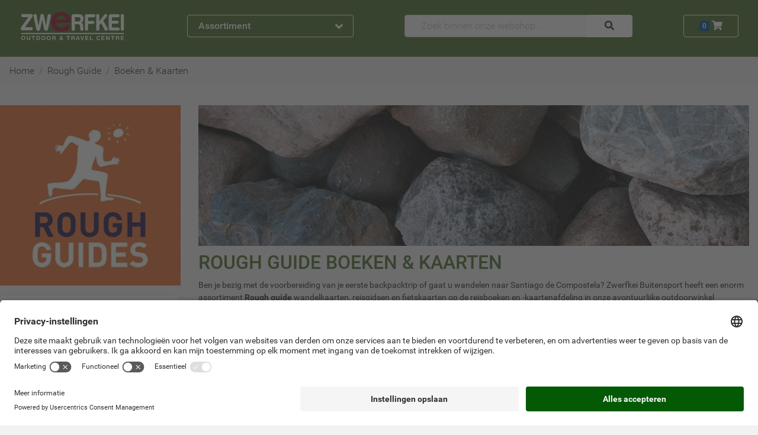

--- FILE ---
content_type: text/html; charset=UTF-8
request_url: https://www.zwerfkei.nl/rough-guide/boeken-kaarten
body_size: 60627
content:
<!doctype html>
<!--[if lt IE 7]> <html class="no-js lt-ie9 lt-ie8 lt-ie7" lang="nl"> <![endif]-->
<!--[if IE 7]>    <html class="no-js lt-ie9 lt-ie8" lang="nl"> <![endif]-->
<!--[if IE 8]>    <html class="no-js lt-ie9" lang="nl"> <![endif]-->
<!--[if gt IE 8]><!--><html class="no-js" lang="nl"> <!--<![endif]-->
	<head>
		<link href="https://objectstore.true.nl/zwerfkei:css/site-52f9d813268ee5cce0e90440d465dbd2live.css" rel="stylesheet" type="text/css" />
		

<link rel="alternate" hreflang="nl-nl" href="https://www.zwerfkei.nl/rough-guide/boeken-kaarten" /><link rel="alternate" hreflang="nl-be" href="https://www.zwerfkei.be/rough-guide/boeken-kaarten" />
<!-- Google Tag Manager -->
<script>
dataLayer = [];

(function(w,d,s,l,i){w[l]=w[l]||[];w[l].push({'gtm.start':
new Date().getTime(),event:'gtm.js'});var f=d.getElementsByTagName(s)[0],
j=d.createElement(s),dl=l!='dataLayer'?'&l='+l:'';j.async=true;j.src=
'https://www.googletagmanager.com/gtm.js?id='+i+dl;f.parentNode.insertBefore(j,f);
})(window,document,'script','dataLayer','GTM-5BTFTF');

</script>
<!-- End Google Tag Manager -->


<script>
  (function(i,s,o,g,r,a,m){i['GoogleAnalyticsObject']=r;i[r]=i[r]||function(){
  (i[r].q=i[r].q||[]).push(arguments)},i[r].l=1*new Date();a=s.createElement(o),
  m=s.getElementsByTagName(o)[0];a.async=0;a.src=g;m.parentNode.insertBefore(a,m)
  })(window,document,'script','https://www.google-analytics.com/analytics.js','ga');

	if(typeof ga !== "undefined")
	{
		ga('set', 'anonymizeIp', true);

		if ( location.hostname.indexOf('local') !== -1 ) {
		  ga('set', 'sendHitTask', null);
		}

		ga('create', 'UA-656621-1', {
			cookieFlags: 'max-age=7200;secure;samesite=none'
		});

		ga('require', 'GTM-KXR45PK');
		ga('require', 'displayfeatures');
		ga('require','ec');
		ga('send', 'pageview');	}
</script>

<!-- hotjar.com implementation for analytics -->
<script src="https://t.contentsquare.net/uxa/c15463e56abf3.js"></script>

<link rel="canonical" href="https://www.zwerfkei.nl/rough-guide/boeken-kaarten" />
<link rel="next" href="https://www.zwerfkei.nl/rough-guide/boeken-kaarten?page=2" />
<title>Rough guide boeken &amp; kaarten kopen? | Zwerfkei.nl | Zwerfkei.nl</title>
<meta name="description" content="Rough guide boeken &amp; kaarten kopen? Zwerfkei.nl &#10003;Meer dan 40 jaar ervaring &#10003;Gratis verzending (NL) vanaf €50,-">
<meta http-equiv="Content-Type" content="text/html; charset=utf-8" />
<meta http-equiv="content-language" content="nl-nl">
<meta name="viewport" content="width=device-width, initial-scale=1.0">
<meta name="geo.region" content="NL">
<meta name="placename" content="Woerden">
<meta name="theme-color" content="#446c24" />
<link rel="shortcut icon" href="/favicon.ico" />
<link rel="icon" type="image/vnd.microsoft.icon" href="/favicon.ico" />
<link rel="shortcut icon" href="/favicon.ico" type="image/x-icon" />
<link rel="icon" href="/favicon.ico" type="image/x-icon" />

	</head>
	<body data-spy="scroll" data-target="#navbar_merken" data-offset="60" itemscope="" itemtype="http://schema.org/WebPage" class="position-relative no_js navigator pagetype_brand cold day  splash" >
        
    <div class="bs">
	<header>
				
<nav class="navbar navbar-expand-md navbar-dark bg-dark shadow pb-3" id="mainMenuBar" itemscope itemtype="http://schema.org/SiteNavigationElement">
	<div class="container-wide">
		<div class="row align-items-center justify-content-between">
			<div class="col-auto col-sm-4 col-lg-3 order-2" role="group">
				<button class="d-none d-md-flex justify-content-between align-items-center btn btn-block btn-outline-light font-weight-bold px-3 collapsed" type="button" id="dropdownMenuButtonExpanded" data-toggle="collapse" data-trigger="click" data-target="#dropdownMenu">
	Assortiment <span class=" text-large collapse-toggle-icon fa fa-angle-up"></span>
</button>
<button class="d-none d-sm-flex d-md-none justify-content-between align-items-center btn btn-block btn-outline-light font-weight-bold m-0 p-2 text-small" type="button" id="dropdownMenuButtonCollapsed" data-toggle="collapse" data-target="#dropdownMenu">
	<span class="d-none d-sm-inline">Assortiment &amp; Info</span> <span class=" text-large collapse-toggle-icon fa fa-angle-down"></span>
</button>
<button class="d-flex d-sm-none justify-content-between align-items-center btn btn-block btn-outline-light font-weight-bold m-0 p-2 text-large" type="button" id="dropdownMenuButtonCollapsed" data-toggle="collapse" data-target="#dropdownMenu">
	<span class="fa fa-bars"></span>
</button>

<div class="bg-light p-0 w-100 collapse collapse-menu rounded-bottom fullscreen-sm shadow-sm" id="dropdownMenu">
	<div class=" d-none d-xl-block">
		<div class="d-block position-relastive justify-content-between d-md-none">
	
	<div class="bs btn btn-light text-left nav-item nav-link pl-2 pr-3 py-2 py-xl-1">

			<div class="bs d-inline-block mr-2 mr-xl-0 fa fa-clock" style="width: 24px; height: 24px; line-height:24px">&nbsp;</div>
	
			<a class="d-inline-block pl-xl-1  " itemprop="hasPart" href="https://www.zwerfkei.nl/service/openingstijden" title="Openingstijden">Openingstijden</a>
	</div>
	
	<div class="bs btn btn-light text-left nav-item nav-link pl-2 pr-3 py-2 py-xl-1">

			<div class="bs d-inline-block mr-2 mr-xl-0 fa fa-phone" style="width: 24px; height: 24px; line-height:24px">&nbsp;</div>
	
			<a class="d-inline-block pl-xl-1  " itemprop="hasPart" href="https://www.zwerfkei.nl/contact" title="Contact">Contact</a>
	</div>
	
	<div class="bs btn btn-light text-left nav-item nav-link pl-2 pr-3 py-2 py-xl-1">

			<div class="bs d-inline-block mr-2 mr-xl-0 fa fa-info" style="width: 24px; height: 24px; line-height:24px">&nbsp;</div>
	
			<a class="d-inline-block pl-xl-1  " itemprop="hasPart" href="https://www.zwerfkei.nl/service" title="Klantenservice">Klantenservice</a>
	</div>
	<button class="btn btn-light text-large fa fa-times position-absolute" style="top:5px; right:0" data-toggle="collapse" data-target="#dropdownMenu"></button>
</div>
<div class="d-flex d-md-none justify-content-center text-light bg-dark p-2">
	<span class="text-large">Ons assortiment</span>
</div>

	
		<div class="bs btn btn-light text-left nav-item nav-link px-2 pr-3 py-1 menu-button collapsed" itemprop="hasPart" data-toggle="collapse" data-target="#menu-kamperen">


	<div class="bs d-inline-block" style="width: 24px; height: 24px; background-repeat: no-repeat; background-position: center; background-image: url(data:image/svg+xml;utf8,%3Csvg%20xmlns%3D%22http%3A%2F%2Fwww.w3.org%2F2000%2Fsvg%22%20viewBox%3D%220%200%2020%2020%22%20preserveAspectRatio%3D%22none%22%3E%0A%09%09%09%09%09%09%3Cstyle%20type%3D%22text%2Fcss%22%3E%0A%09%09%09%09%09%09%09.st0%7Bfill%3A%23446c24%3B%7D%0A%09%09%09%09%09%09%3C%2Fstyle%3E%0A%09%09%09%09%09%09%3Cpath%20class%3D%22st0%22%20d%3D%22M20%2019.3L10.4%202.5l1-1.8h-0.8L10%201.9%209.3%200.7H8.6l1%201.8L0%2019.3H20zM9.9%2011.3l4.2%207.8H5.7L9.9%2011.3z%22%2F%3E%0A%09%09%09%09%09%20%20%3C%2Fsvg%3E);">&nbsp;</div>


	<div class="bs d-inline-block pl-1 text-black-75" ><a itemProp="hasPart" href="https://www.zwerfkei.nl/kamperen" title="Kamperen">Kamperen</a></div>
	<div class="bs d-inline-block fa fa-angle-right float-right"></div>

	<div class="bs collapse container menu-panel p-2 btn btn-light shadow-sm" id="menu-Kamperen">
		<div class="bs row">

			
				<div class="bs col-3 py-3 pl-3 pr-2">

					
						<a itemProp="hasPart" class="bs d-block text-left py-0" href="https://www.zwerfkei.nl/tenten" title="Tenten">

	
	<div class="bs font-weight-bolder text-dark" >Tenten</div>
</a>

						
							
								<a itemProp="hasPart" class="bs d-block text-left py-0" href="https://www.zwerfkei.nl/tenten/kampeermeubels" title="Kampeermeubels">

	
	<div class="bs text-black-75" >Kampeermeubels</div>
</a>

							
						
							
								<a itemProp="hasPart" class="bs d-block text-left py-0" href="https://www.zwerfkei.nl/tenten/tent-accessoires" title="Tentaccessoires">

	
	<div class="bs text-black-75" >Tentaccessoires</div>
</a>

							
						
							
								<a itemProp="hasPart" class="bs d-block text-left py-0" href="https://www.zwerfkei.nl/tenten/tenten" title="Tenten">

	
	<div class="bs text-black-75" >Tenten</div>
</a>

							
						
							
								<a itemProp="hasPart" class="bs d-block text-left py-0" href="https://www.zwerfkei.nl/tenten/haringen" title="Tentharingen">

	
	<div class="bs text-black-75" >Tentharingen</div>
</a>

							
						
							
								<a itemProp="hasPart" class="bs d-block text-left py-0" href="https://www.zwerfkei.nl/tenten/wings-tarps" title="Wings & Tarps">

	
	<div class="bs text-black-75" >Wings & Tarps</div>
</a>

							
						
					
				</div>

			
				<div class="bs col-3 py-3 pl-3 pr-2">

					
						<a itemProp="hasPart" class="bs d-block text-left py-0" href="https://www.zwerfkei.nl/slaapzakken-matjes" title="Slaapzakken & Matjes">

	
	<div class="bs font-weight-bolder text-dark" >Slaapzakken & Matjes</div>
</a>

						
							
								<a itemProp="hasPart" class="bs d-block text-left py-0" href="https://www.zwerfkei.nl/slaapzakken-matjes/bivakzakken" title="Bivakzakken">

	
	<div class="bs text-black-75" >Bivakzakken</div>
</a>

							
						
							
								<a itemProp="hasPart" class="bs d-block text-left py-0" href="https://www.zwerfkei.nl/slaapzakken-matjes/accessoires-en-kussentjes" title="Kussentjes">

	
	<div class="bs text-black-75" >Kussentjes</div>
</a>

							
						
							
								<a itemProp="hasPart" class="bs d-block text-left py-0" href="https://www.zwerfkei.nl/slaapzakken-matjes/lakenzak" title="Lakenzakken">

	
	<div class="bs text-black-75" >Lakenzakken</div>
</a>

							
						
							
								<a itemProp="hasPart" class="bs d-block text-left py-0" href="https://www.zwerfkei.nl/slaapzakken-matjes/slaapmaterialen-kids" title="Slaapmaterialen Kids">

	
	<div class="bs text-black-75" >Slaapmaterialen Kids</div>
</a>

							
						
							
								<a itemProp="hasPart" class="bs d-block text-left py-0" href="https://www.zwerfkei.nl/slaapzakken-matjes/slaapmatten" title="Slaapmatten">

	
	<div class="bs text-black-75" >Slaapmatten</div>
</a>

							
						
							
								<a itemProp="hasPart" class="bs d-block text-left py-0" href="https://www.zwerfkei.nl/slaapzakken-matjes/slaapmatten-accessoires" title="Slaapmatten Accessoires">

	
	<div class="bs text-black-75" >Slaapmatten Accessoires</div>
</a>

							
						
							
								<a itemProp="hasPart" class="bs d-block text-left py-0" href="https://www.zwerfkei.nl/slaapzakken-matjes/slaapzakken" title="Slaapzakken & Dekens">

	
	<div class="bs text-black-75" >Slaapzakken & Dekens</div>
</a>

							
						
					
				</div>

			
				<div class="bs col-3 py-3 pl-3 pr-2">

					
						<a itemProp="hasPart" class="bs d-block text-left py-0" href="https://www.zwerfkei.nl/koken-voeding" title="Koken & Voeding">

	
	<div class="bs font-weight-bolder text-dark" >Koken & Voeding</div>
</a>

						
							
								<a itemProp="hasPart" class="bs d-block text-left py-0" href="https://www.zwerfkei.nl/koken-voeding/barbecues-en-ovens" title="Barbecues & Ovens">

	
	<div class="bs text-black-75" >Barbecues & Ovens</div>
</a>

							
						
							
								<a itemProp="hasPart" class="bs d-block text-left py-0" href="https://www.zwerfkei.nl/koken-voeding/brander-onderdelen" title="Branderonderdelen">

	
	<div class="bs text-black-75" >Branderonderdelen</div>
</a>

							
						
							
								<a itemProp="hasPart" class="bs d-block text-left py-0" href="https://www.zwerfkei.nl/koken-voeding/branders" title="Branders">

	
	<div class="bs text-black-75" >Branders</div>
</a>

							
						
							
								<a itemProp="hasPart" class="bs d-block text-left py-0" href="https://www.zwerfkei.nl/koken-voeding/servies" title="Campingservies">

	
	<div class="bs text-black-75" >Campingservies</div>
</a>

							
						
							
								<a itemProp="hasPart" class="bs d-block text-left py-0" href="https://www.zwerfkei.nl/koken-voeding/flessen-en-waterzakken" title="Flessen & Waterzakken">

	
	<div class="bs text-black-75" >Flessen & Waterzakken</div>
</a>

							
						
							
								<a itemProp="hasPart" class="bs d-block text-left py-0" href="https://www.zwerfkei.nl/koken-voeding/koelen" title="Koelboxen & Toebehoren">

	
	<div class="bs text-black-75" >Koelboxen & Toebehoren</div>
</a>

							
						
							
								<a itemProp="hasPart" class="bs d-block text-left py-0" href="https://www.zwerfkei.nl/koken-voeding/koffie" title="Koffie & Toebehoren">

	
	<div class="bs text-black-75" >Koffie & Toebehoren</div>
</a>

							
						
							
								<a itemProp="hasPart" class="bs d-block text-left py-0" href="https://www.zwerfkei.nl/koken-voeding/accessoires" title="Kookaccessoires">

	
	<div class="bs text-black-75" >Kookaccessoires</div>
</a>

							
						
							
								<a itemProp="hasPart" class="bs d-block text-left py-0" href="https://www.zwerfkei.nl/koken-voeding/opberg" title="Opbergsystemen">

	
	<div class="bs text-black-75" >Opbergsystemen</div>
</a>

							
						
							
								<a itemProp="hasPart" class="bs d-block text-left py-0" href="https://www.zwerfkei.nl/koken-voeding/pannen-en-ketels" title="Pannen & Ketels">

	
	<div class="bs text-black-75" >Pannen & Ketels</div>
</a>

							
						
							
								<a itemProp="hasPart" class="bs d-block text-left py-0" href="https://www.zwerfkei.nl/koken-voeding/voeding" title="Voeding">

	
	<div class="bs text-black-75" >Voeding</div>
</a>

							
						
					
				</div>

			
		</div>
	</div>
</div>

	

	
		<div class="bs btn btn-light text-left nav-item nav-link px-2 pr-3 py-1 menu-button collapsed" itemprop="hasPart" data-toggle="collapse" data-target="#menu-outdoorkleding">


	<div class="bs d-inline-block" style="width: 24px; height: 24px; background-repeat: no-repeat; background-position: center; background-image: url(data:image/svg+xml;utf8,%3Csvg%20xmlns%3D%22http%3A%2F%2Fwww.w3.org%2F2000%2Fsvg%22%20viewBox%3D%220%200%2057.2%2064.1%22%3E%0A%09%09%09%09%09%09%3Cdefs%3E%0A%09%09%09%09%09%09%20%20%3Cstyle%3E%0A%09%09%09%09%09%09%09.a%2C.b%7Bfill%3A%23446c24%3Bstroke%3A%231d481d%3Bstroke-miterlimit%3A10%3Bstroke-width%3A1.01px%7D.b%7Bfill%3Anone%7D%0A%09%09%09%09%09%09%20%20%3C%2Fstyle%3E%0A%09%09%09%09%09%09%3C%2Fdefs%3E%0A%09%09%09%09%09%09%3Cpath%20d%3D%22M42.5%2025c-.2.5%200%20.4%200%201-.2%201.9-.2%203.6-.2%205.4%200%204.3.2%208.6.6%2012.8s.3%208.2.7%2012.3a35.8%2035.8%200%200%201%20.4%205.8s-8.7.5-10.6.4l-3.5-.3H28c-1.6-.3-11.2.2-12%20.2h-2.2l.4-4.3s.4-7.5.4-11.3V34.8a54.1%2054.1%200%200%200-.2-8.2v-1A44.9%2044.9%200%200%200%209.5%2038a63.7%2063.7%200%200%200-.6%207.2A57.8%2057.8%200%200%200%209.7%2057l1%205-8.1%201.5-.8-3.3-1-6.4a58.2%2058.2%200%200%201%20.4-15.2c.6-3.4%201-6.8%201.7-10.1A31.9%2031.9%200%200%201%205.4%2021c1.3-2.6%204-6.5%206.8-8.5.4-.3%206.7-2%207.1-2.1-4.6%201.9-7.6-5.4%200-8.5a25%2025%200%200%201%209-1.3c4-.1%2011.5-.4%2013%205.2%201%203.5.6%204.6-3.8%204.4.6.1%207.7%201%208.2%201.6l.7.8a52.5%2052.5%200%200%201%203.3%204.6%2040.8%2040.8%200%200%201%204.1%209.4%2054.5%2054.5%200%200%201%202.5%2016.5v11.8c.2%201.4.4%202.7.4%204a12.1%2012.1%200%200%201-.2%203.4l-6.7.4c.2-3-.4-6.3-.3-9.2.1-5.7-.6-10-1-15a22.9%2022.9%200%200%200-2.4-8.8%2020.4%2020.4%200%200%200-3.7-4.6%22%20class%3D%22a%22%2F%3E%0A%09%09%09%09%09%09%3Cpath%20d%3D%22M1.8%2059.7a13.2%2013.2%200%200%200%203.9-.3c1.1-.2%201.8-.5%202.9-.6a7%207%200%200%200%20.2%201.8%2018.4%2018.4%200%200%201-6.7.9M56.7%2059c-1.6-.3-3.7.5-5.4.5a5%205%200%200%200%200%201.6.8.8%200%200%200%20.1.2l2.2-.3a12.3%2012.3%200%200%201%203.1-.4M25.3%208.7c1.4.8%201.1%2027%201.1%2029v21a23%2023%200%200%201%200%203.4m3.9-53.2c-.9%203.5-.2%2012.3-.2%2015.3v20.7c-.2%203.8%200%207%20.1%2010.8.1%205.3.3%205.2%200%206.6m.4-1.6a37.9%2037.9%200%200%200%206.6.3%2029.4%2029.4%200%200%200%203.4-.2%2022.8%2022.8%200%200%200%203.3-.7m-29.8.3c2.5%201.1%209.4.2%2012%20.2%22%20class%3D%22a%22%2F%3E%0A%09%09%09%09%09%09%3Cpath%20d%3D%22M12.3%2027.3c2.5-5.5%203.6-4.6%203.8-2.2%200%201.1.2%201.6.3%203.2v3l.1%201.8m29.2-6.7c-3.4-5.3-4-3.7-4.4-2a23%2023%200%200%200-.3%203.1v5.7%22%20class%3D%22b%22%2F%3E%0A%09%09%09%09%09%09%3Cpath%20d%3D%22M28%208.9c-4.8-.2-8.3-1.2-8.7-1.7-.8-.9.5-2.5%201.7-3%203-1%204-.6%207.1-1%200%200%206.5%200%208.6.9%203.3%201.4.9%204.7-8.4%204.8zm12.8%2046.8a.9.9%200%200%201-.7%201%20.9.9%200%200%201-1-.8l-1.6-10.6a.9.9%200%200%201%20.8-1%20.9.9%200%200%201%201%20.8zm-23.1%200a.9.9%200%200%200%20.7%201%20.9.9%200%200%200%201-.8L21%2045.3a.9.9%200%200%200-.8-1%20.9.9%200%200%200-1%20.8zM20%2045.5l-1.5%2010.2m19.8-10.2l1.5%2010.2M28.2%208.9l.1%2053.4%22%20class%3D%22a%22%2F%3E%0A%09%09%09%09%09%09%3Cpath%20d%3D%22M19%206.8c.1-6.3%204.7-4.8%2011.8-5%208.3-.1%207.7%204.1%206.6%205M23%208.3c3-.8%207.6-.3%2010.7%200%22%20class%3D%22a%22%2F%3E%0A%09%09%09%09%09%09%3Cellipse%20cx%3D%2221.2%22%20cy%3D%2210%22%20class%3D%22a%22%20rx%3D%22.5%22%20ry%3D%22.5%22%2F%3E%0A%09%09%09%09%09%09%3Cellipse%20cx%3D%2235.5%22%20cy%3D%2210%22%20class%3D%22a%22%20rx%3D%22.5%22%20ry%3D%22.5%22%2F%3E%0A%09%09%09%09%09%09%3Cpath%20d%3D%22M28.6%2012.5a.6.6%200%200%201-.6.6.6.6%200%200%201-.5-.6v-2.4a.6.6%200%200%201%20.5-.6.6.6%200%200%201%20.6.6zM39%2047.2a.4.4%200%200%201-.3.4.4.4%200%200%201-.4-.3l-.2-1.6a.4.4%200%200%201%20.3-.4.4.4%200%200%201%20.4.3zm-19.6.1a.4.4%200%200%200%20.3.5.4.4%200%200%200%20.4-.4l.2-1.5a.4.4%200%200%200-.3-.5.4.4%200%200%200-.4.4zm21.9-14.5a.4.4%200%200%201-.3.4.4.4%200%200%201-.4-.4v-1.6a.4.4%200%200%201%20.4-.3.4.4%200%200%201%20.3.3zm-24.4%200a.4.4%200%200%201-.4.4.4.4%200%200%201-.3-.4v-1.6a.4.4%200%200%201%20.3-.3.4.4%200%200%201%20.4.3z%22%20class%3D%22a%22%2F%3E%0A%09%09%09%09%09%20%20%3C%2Fsvg%3E);">&nbsp;</div>


	<div class="bs d-inline-block pl-1 text-black-75" ><a itemProp="hasPart" href="https://www.zwerfkei.nl/outdoorkleding" title="Outdoorkleding">Outdoorkleding</a></div>
	<div class="bs d-inline-block fa fa-angle-right float-right"></div>

	<div class="bs collapse container menu-panel p-2 btn btn-light shadow-sm" id="menu-Outdoorkleding">
		<div class="bs row">

			
				<div class="bs col-3 py-3 pl-3 pr-2">

					
						<a itemProp="hasPart" class="bs d-block text-left py-0" href="https://www.zwerfkei.nl/kleding-dames" title="Kleding Dames">

	
	<div class="bs font-weight-bolder text-dark" >Kleding Dames</div>
</a>

						
							
								<a itemProp="hasPart" class="bs d-block text-left py-0" href="https://www.zwerfkei.nl/kleding-dames/blouse" title="Blouse">

	
	<div class="bs text-black-75" >Blouse</div>
</a>

							
						
							
								<a itemProp="hasPart" class="bs d-block text-left py-0" href="https://www.zwerfkei.nl/kleding-dames/broeken" title="Broeken Dames">

	
	<div class="bs text-black-75" >Broeken Dames</div>
</a>

							
						
							
								<a itemProp="hasPart" class="bs d-block text-left py-0" href="https://www.zwerfkei.nl/kleding-dames/handschoenen-hoofddeksels-ed" title="Handschoenen, Hoofddeksels E.d.">

	
	<div class="bs text-black-75" >Handschoenen, Hoofddeksels E.d.</div>
</a>

							
						
							
								<a itemProp="hasPart" class="bs d-block text-left py-0" href="https://www.zwerfkei.nl/kleding-dames/jassen" title="Jassen Dames">

	
	<div class="bs text-black-75" >Jassen Dames</div>
</a>

							
						
							
								<a itemProp="hasPart" class="bs d-block text-left py-0" href="https://www.zwerfkei.nl/kleding-dames/ondergoed" title="Ondergoed Dames">

	
	<div class="bs text-black-75" >Ondergoed Dames</div>
</a>

							
						
							
								<a itemProp="hasPart" class="bs d-block text-left py-0" href="https://www.zwerfkei.nl/kleding-dames/onderhoudsmiddelen" title="Onderhoudsmiddelen">

	
	<div class="bs text-black-75" >Onderhoudsmiddelen</div>
</a>

							
						
							
								<a itemProp="hasPart" class="bs d-block text-left py-0" href="https://www.zwerfkei.nl/kleding-dames/rokjes-jurken" title="Rokjes & Jurken">

	
	<div class="bs text-black-75" >Rokjes & Jurken</div>
</a>

							
						
							
								<a itemProp="hasPart" class="bs d-block text-left py-0" href="https://www.zwerfkei.nl/kleding-dames/shirts" title="Shirts Dames">

	
	<div class="bs text-black-75" >Shirts Dames</div>
</a>

							
						
							
								<a itemProp="hasPart" class="bs d-block text-left py-0" href="https://www.zwerfkei.nl/kleding-dames/tanks" title="Tank Top">

	
	<div class="bs text-black-75" >Tank Top</div>
</a>

							
						
							
								<a itemProp="hasPart" class="bs d-block text-left py-0" href="https://www.zwerfkei.nl/kleding-dames/truien-en-vesten" title="Truien">

	
	<div class="bs text-black-75" >Truien</div>
</a>

							
						
							
								<a itemProp="hasPart" class="bs d-block text-left py-0" href="https://www.zwerfkei.nl/kleding-dames/vesten_1" title="Vesten">

	
	<div class="bs text-black-75" >Vesten</div>
</a>

							
						
					
				</div>

			
				<div class="bs col-3 py-3 pl-3 pr-2">

					
						<a itemProp="hasPart" class="bs d-block text-left py-0" href="https://www.zwerfkei.nl/kleding-heren" title="Kleding Heren">

	
	<div class="bs font-weight-bolder text-dark" >Kleding Heren</div>
</a>

						
							
								<a itemProp="hasPart" class="bs d-block text-left py-0" href="https://www.zwerfkei.nl/kleding-heren/broeken" title="Broeken Heren">

	
	<div class="bs text-black-75" >Broeken Heren</div>
</a>

							
						
							
								<a itemProp="hasPart" class="bs d-block text-left py-0" href="https://www.zwerfkei.nl/kleding-heren/handschoenen-hoofddeksels-ed" title="Handschoenen, Hoofddeksels E.d.">

	
	<div class="bs text-black-75" >Handschoenen, Hoofddeksels E.d.</div>
</a>

							
						
							
								<a itemProp="hasPart" class="bs d-block text-left py-0" href="https://www.zwerfkei.nl/kleding-heren/jassen" title="Jassen Heren">

	
	<div class="bs text-black-75" >Jassen Heren</div>
</a>

							
						
							
								<a itemProp="hasPart" class="bs d-block text-left py-0" href="https://www.zwerfkei.nl/kleding-heren/ondergoed" title="Ondergoed Heren">

	
	<div class="bs text-black-75" >Ondergoed Heren</div>
</a>

							
						
							
								<a itemProp="hasPart" class="bs d-block text-left py-0" href="https://www.zwerfkei.nl/kleding-heren/onderhoudsmiddelen" title="Onderhoudsmiddelen">

	
	<div class="bs text-black-75" >Onderhoudsmiddelen</div>
</a>

							
						
							
								<a itemProp="hasPart" class="bs d-block text-left py-0" href="https://www.zwerfkei.nl/kleding-heren/overhemden" title="Overhemden">

	
	<div class="bs text-black-75" >Overhemden</div>
</a>

							
						
							
								<a itemProp="hasPart" class="bs d-block text-left py-0" href="https://www.zwerfkei.nl/kleding-heren/shirts-heren" title="Shirts Heren">

	
	<div class="bs text-black-75" >Shirts Heren</div>
</a>

							
						
							
								<a itemProp="hasPart" class="bs d-block text-left py-0" href="https://www.zwerfkei.nl/kleding-heren/truien-en-vesten" title="Truien">

	
	<div class="bs text-black-75" >Truien</div>
</a>

							
						
							
								<a itemProp="hasPart" class="bs d-block text-left py-0" href="https://www.zwerfkei.nl/kleding-heren/vesten" title="Vesten">

	
	<div class="bs text-black-75" >Vesten</div>
</a>

							
						
					
				</div>

			
				<div class="bs col-3 py-3 pl-3 pr-2">

					
						<a itemProp="hasPart" class="bs d-block text-left py-0" href="https://www.zwerfkei.nl/kleding-kinderen" title="Kleding Kinderen">

	
	<div class="bs font-weight-bolder text-dark" >Kleding Kinderen</div>
</a>

						
							
								<a itemProp="hasPart" class="bs d-block text-left py-0" href="https://www.zwerfkei.nl/kleding-kinderen/handschoenen-hoofddeksels-ed" title="Handschoenen, Hoofddeksels E.d.">

	
	<div class="bs text-black-75" >Handschoenen, Hoofddeksels E.d.</div>
</a>

							
						
							
								<a itemProp="hasPart" class="bs d-block text-left py-0" href="https://www.zwerfkei.nl/kleding-kinderen/kinderkleding" title="Kinderkleding">

	
	<div class="bs text-black-75" >Kinderkleding</div>
</a>

							
						
							
								<a itemProp="hasPart" class="bs d-block text-left py-0" href="https://www.zwerfkei.nl/kleding-kinderen/kinderondergoed" title="Kinderondergoed">

	
	<div class="bs text-black-75" >Kinderondergoed</div>
</a>

							
						
					
				</div>

			
				<div class="bs col-3 py-3 pl-3 pr-2">

					
						<a itemProp="hasPart" class="bs d-block text-left py-0" href="https://www.zwerfkei.nl/fietskleding" title="Fietskleding">

	
	<div class="bs font-weight-bolder text-dark" >Fietskleding</div>
</a>

						
							
								<a itemProp="hasPart" class="bs d-block text-left py-0" href="https://www.zwerfkei.nl/fietskleding/fietskleding-dames" title="Fietskleding Dames">

	
	<div class="bs text-black-75" >Fietskleding Dames</div>
</a>

							
						
							
								<a itemProp="hasPart" class="bs d-block text-left py-0" href="https://www.zwerfkei.nl/fietskleding/fietskleding-heren" title="Fietskleding Heren">

	
	<div class="bs text-black-75" >Fietskleding Heren</div>
</a>

							
						
							
								<a itemProp="hasPart" class="bs d-block text-left py-0" href="https://www.zwerfkei.nl/fietskleding/fietskleding-kinderen" title="Fietskleding Kinderen">

	
	<div class="bs text-black-75" >Fietskleding Kinderen</div>
</a>

							
						
							
								<a itemProp="hasPart" class="bs d-block text-left py-0" href="https://www.zwerfkei.nl/fietskleding/kledingaccessoires" title="Kledingaccessoires Fiets">

	
	<div class="bs text-black-75" >Kledingaccessoires Fiets</div>
</a>

							
						
					
				</div>

			
		</div>
	</div>
</div>

	

	
		<div class="bs btn btn-light text-left nav-item nav-link px-2 pr-3 py-1 menu-button collapsed" itemprop="hasPart" data-toggle="collapse" data-target="#menu-schoenen">


	<div class="bs d-inline-block" style="width: 24px; height: 24px; background-repeat: no-repeat; background-position: center; background-image: url(data:image/svg+xml;utf8,%3Csvg%20xmlns%3D%22http%3A%2F%2Fwww.w3.org%2F2000%2Fsvg%22%20id%3D%22A%22%20viewBox%3D%220%200%2071%2071%22%3E%0A%09%09%09%09%09%09%3Cdefs%3E%0A%09%09%09%09%09%09%20%20%3Cstyle%3E%0A%09%09%09%09%09%09%09.cls-1%7Bfill%3A%23446c24%3B%7D.cls-1%2C.cls-3%7Bstroke%3A%231d481d%3Bstroke-width%3A1.08px%7D.cls-1%2C.cls-2%2C.cls-3%7Bstroke-miterlimit%3A10%7D.cls-2%2C.cls-4%2C.cls-5%7Bfill%3Anone%3Bstroke%3A%231d481d%3B%7D.cls-2%7Bstroke-width%3A.78px%7D.cls-3%7Bfill%3A%23446c24%3B%7D.cls-4%2C.cls-5%7Bstroke-linecap%3Around%3Bstroke-linejoin%3Around%7D.cls-4%7Bstroke-width%3A1.56px%7D.cls-5%7Bstroke-width%3A2.34px%7D%0A%09%09%09%09%09%09%20%20%3C%2Fstyle%3E%0A%09%09%09%09%09%09%3C%2Fdefs%3E%0A%09%09%09%09%09%09%3Cpath%20d%3D%22M2.4%2055.1a24.6%2024.6%200%200%200%20.7%205.8c3.6.3%207.6%201%2011.5%201.3%201.5%200%205%20.5%206.3-.2.7-.5.6-1.6%201.3-2.1a10%2010%200%200%201%203-.3c4.4%200%206%201.5%208.3%202%204%20.9%204.4.3%209.4.4%204.9%200%208.5-1%2013.3-1.4A46%2046%200%200%200%2067.5%2057c1-1%20.4-5.6.3-6.9-.3-2.3-1.3-5-3.3-6.5s-4.9-1.4-7.1-2.1a88%2088%200%200%201-7.7-3C44%2036.3%2038.7%2033%2035.2%2028c-1.5-2.4-3-4.4-3.5-7.2a36%2036%200%200%201-.5-9.7v-.4c-.8-1.6-1-2.5-3-2.1-1.3.2-3.8%201.1-4.1%202.5-2.9%201.2-4%201-7.6%201-4-.2-10.3-1.5-11-1.2l-.5.7c.5%203.2-.2%207.2-.7%209.7-.9%205.4-2%2010.4-2.3%2015.9a37.8%2037.8%200%200%200%200%207.7c.3%202%20.8%203%20.9%204.9a36.1%2036.1%200%200%201-.4%205.4m.3-5.5a36.1%2036.1%200%200%201-.4%205.4%22%20class%3D%22cls-1%22%2F%3E%0A%09%09%09%09%09%09%3Cpath%20d%3D%22M2.8%2049.5c3.4%201.7%209.5.9%2013.4%201.3a181%20181%200%200%200%2021.3.9h11c3.3%200%208.1.6%2011.3-.2%201.3-.4%203-2%204-2.8.9-.7%203-2%202.8-2%22%20class%3D%22cls-2%22%2F%3E%0A%09%09%09%09%09%09%3Cpath%20d%3D%22M68%2053.7c-9.7%204.2-22%202.7-32.2%202.7a450.8%20450.8%200%200%201-26.3-1.2c-2-.2-5%20.2-6.9-.5l-.1.4A24.6%2024.6%200%200%200%203%2061c3.7.3%207.7%201%2011.6%201.3%201.4%200%205%20.5%206.2-.2.8-.5.6-1.6%201.3-2.1a10%2010%200%200%201%203-.3c4.4%200%206%201.5%208.4%202%204%20.9%204.3.3%209.4.4%204.8%200%208.5-1%2013.2-1.4%204.2-.4%2011.4-3.6%2011.4-3.6a3%203%200%200%200%201-3z%22%20class%3D%22cls-3%22%2F%3E%0A%09%09%09%09%09%09%3Cpath%20d%3D%22M24%2011a59.7%2059.7%200%200%200%204%2016.3c1%202.2%207%207.3%208.4%208.4%205.6%204.4%2017.5%209.6%2020.8%207.3a4.5%204.5%200%200%200%201-.9M21.6%2018h-.1c.3%200%201.4-.5%201.8-.3s.4%201.3.5%201.6c-.6.3-1.6%201-2.1.4-.4-.3-.8-1.7-.1-1.7zm2.5%204.9c.7-.2.5%200%20.8.4a2%202%200%200%201%20.4.9c.1.6.1.4-.4.7a1.9%201.9%200%200%201-1.9%200c-.9-.5%200-1.6%201.1-2zm-.9%208.6c.5%200%201.1-.6%201.6-.2a1%201%200%200%201%20.2%201.5c-.5.6-.8.7-1.4.3a1.6%201.6%200%200%201-.8-1.5l.4-.1z%22%20class%3D%22cls-2%22%2F%3E%0A%09%09%09%09%09%09%3Cpath%20d%3D%22M23%2031.5c-.8.2-1.4%200-1.7.8-.6%201.2.4.8.9%201.4s.2%201.7%201.4%201.3c.5-.2.8-1.2%201-1.6m9.8%202.6c-1.4-.6-1.4%202.4.3%201.8%201.2-.4.3-1.6-.3-1.9zm3.4%202.3c-.4%200-1%200-1%20.9a1.3%201.3%200%200%200%201.6.9c1.2-.5.5-1.7-.4-1.8zm4.6%202.7c-.5%200-1-.3-1.1.3a1.2%201.2%200%200%200%20.8%201.5c2.3.5%201.3-1.6.4-1.8zm3.8%202c-.8.8.6%201.8%201.4%201.4%201-.5-.7-2-1.3-1.5zm5.4%201.2c-.3%200-.8%200-1%20.3-.3.7.7%201%201.1%201%201.2%200%201.3-1%20.3-1.2z%22%20class%3D%22cls-2%22%2F%3E%0A%09%09%09%09%09%09%3Cpath%20d%3D%22M51.6%2044.2c.5-1.2%202.2-3%203.4-3m-7.7%202.4c.5-1.2-.3-5.9-.3-5.9m-4.2%204.2c.5-1.2%207.1-2.2%208.3-2.2m-12.7-.5c.5-1.2%201.7-5.4%201.7-5.4m-5.9%203.4c.5-1.2%209.6-.6%2010.8-.6M34.4%2036c.5-1.3%201.6-6.7%201.6-6.7m-12.4%203.8c.5-1.2%2014.5.2%2015.6.2m-15.6-.2c.5-1.2%209.2-9.1%209.2-9.1m-8.8.5c.5-1.2%2010.8%204.8%2012%204.8%22%20class%3D%22cls-4%22%2F%3E%0A%09%09%09%09%09%09%3Cpath%20d%3D%22M28.8%2022.6c-1.6-.3-3.1%201-4.7.3s-1.7-.1-2.5-1.6c0%200%204-1.8%205.8-1.2s2%200%202.4%201.8c1.4-2.3%205.5-4.4%205.8-3.2s-1%202.2-2.2%202.7l-4.1%202c-1.1%204%201.4%208.6-.7%2012-.6%201-1.7%202-1.7%203.3%22%20class%3D%22cls-5%22%2F%3E%0A%09%09%09%09%09%09%3Cpath%20d%3D%22M30.6%2023.2a10.5%2010.5%200%200%201%205%204.3%208.6%208.6%200%200%200%201.2%201.8%205.7%205.7%200%200%200%203%201.3%22%20class%3D%22cls-5%22%2F%3E%0A%09%09%09%09%09%20%20%3C%2Fsvg%3E);">&nbsp;</div>


	<div class="bs d-inline-block pl-1 text-black-75" ><a itemProp="hasPart" href="https://www.zwerfkei.nl/schoenen" title="Schoenen">Schoenen</a></div>
	<div class="bs d-inline-block fa fa-angle-right float-right"></div>

	<div class="bs collapse container menu-panel p-2 btn btn-light shadow-sm" id="menu-Schoenen">
		<div class="bs row">

			
				<div class="bs col-3 py-3 pl-3 pr-2">

					
						<a itemProp="hasPart" class="bs d-block text-left py-0" href="https://www.zwerfkei.nl/wandelschoenen" title="Wandelschoenen">

	
	<div class="bs font-weight-bolder text-dark" >Wandelschoenen</div>
</a>

						
							
								<a itemProp="hasPart" class="bs d-block text-left py-0" href="https://www.zwerfkei.nl/wandelschoenen/wandelschoenen-a" title="A-Wandelschoenen">

	
	<div class="bs text-black-75" >A-Wandelschoenen</div>
</a>

							
						
							
								<a itemProp="hasPart" class="bs d-block text-left py-0" href="https://www.zwerfkei.nl/wandelschoenen/wandelschoenen-ab" title="AB-Wandelschoenen">

	
	<div class="bs text-black-75" >AB-Wandelschoenen</div>
</a>

							
						
							
								<a itemProp="hasPart" class="bs d-block text-left py-0" href="https://www.zwerfkei.nl/wandelschoenen/casual-en-reizen" title="Casual & Reisschoenen">

	
	<div class="bs text-black-75" >Casual & Reisschoenen</div>
</a>

							
						
							
								<a itemProp="hasPart" class="bs d-block text-left py-0" href="https://www.zwerfkei.nl/wandelschoenen/kinderschoenen" title="Kinderschoenen">

	
	<div class="bs text-black-75" >Kinderschoenen</div>
</a>

							
						
							
								<a itemProp="hasPart" class="bs d-block text-left py-0" href="https://www.zwerfkei.nl/wandelschoenen/laarzen" title="Laarzen">

	
	<div class="bs text-black-75" >Laarzen</div>
</a>

							
						
							
								<a itemProp="hasPart" class="bs d-block text-left py-0" href="https://www.zwerfkei.nl/wandelschoenen/trailrunning" title="Trailrunning">

	
	<div class="bs text-black-75" >Trailrunning</div>
</a>

							
						
							
								<a itemProp="hasPart" class="bs d-block text-left py-0" href="https://www.zwerfkei.nl/wandelschoenen/tropenschoenen" title="Tropenschoenen">

	
	<div class="bs text-black-75" >Tropenschoenen</div>
</a>

							
						
							
								<a itemProp="hasPart" class="bs d-block text-left py-0" href="https://www.zwerfkei.nl/wandelschoenen" title="Meer ...">

	
	<div class="bs font-weight-bolder text-dark" >Meer ...</div>
</a>
								
					
				</div>

			
				<div class="bs col-3 py-3 pl-3 pr-2">

					
						<a itemProp="hasPart" class="bs d-block text-left py-0" href="https://www.zwerfkei.nl/bergschoenen" title="Bergschoenen">

	
	<div class="bs font-weight-bolder text-dark" >Bergschoenen</div>
</a>

						
							
								<a itemProp="hasPart" class="bs d-block text-left py-0" href="https://www.zwerfkei.nl/bergschoenen/approach-schoenen" title="Approachschoenen">

	
	<div class="bs text-black-75" >Approachschoenen</div>
</a>

							
						
							
								<a itemProp="hasPart" class="bs d-block text-left py-0" href="https://www.zwerfkei.nl/bergschoenen/bergwandelschoenen-b" title="B-Bergwandelschoenen">

	
	<div class="bs text-black-75" >B-Bergwandelschoenen</div>
</a>

							
						
							
								<a itemProp="hasPart" class="bs d-block text-left py-0" href="https://www.zwerfkei.nl/bergschoenen/trekkingschoenen-bc" title="BC-Trekkingschoenen">

	
	<div class="bs text-black-75" >BC-Trekkingschoenen</div>
</a>

							
						
							
								<a itemProp="hasPart" class="bs d-block text-left py-0" href="https://www.zwerfkei.nl/bergschoenen/trekkingschoenen-c" title="C-Trekkingschoenen">

	
	<div class="bs text-black-75" >C-Trekkingschoenen</div>
</a>

							
						
							
								<a itemProp="hasPart" class="bs d-block text-left py-0" href="https://www.zwerfkei.nl/bergschoenen/hooggebergteschoenen-d" title="D-Hooggebergteschoenen">

	
	<div class="bs text-black-75" >D-Hooggebergteschoenen</div>
</a>

							
						
							
								<a itemProp="hasPart" class="bs d-block text-left py-0" href="https://www.zwerfkei.nl/bergschoenen/defensieschoenen" title="Defensieschoenen">

	
	<div class="bs text-black-75" >Defensieschoenen</div>
</a>

							
						
							
								<a itemProp="hasPart" class="bs d-block text-left py-0" href="https://www.zwerfkei.nl/bergschoenen/kinderschoenen" title="Kinderschoenen">

	
	<div class="bs text-black-75" >Kinderschoenen</div>
</a>

							
						
					
				</div>

			
				<div class="bs col-3 py-3 pl-3 pr-2">

					
						<a itemProp="hasPart" class="bs d-block text-left py-0" href="https://www.zwerfkei.nl/sandalen-en-sloffen" title="Sandalen & Sloffen">

	
	<div class="bs font-weight-bolder text-dark" >Sandalen & Sloffen</div>
</a>

						
							
								<a itemProp="hasPart" class="bs d-block text-left py-0" href="https://www.zwerfkei.nl/sandalen-en-sloffen/kindersandalen" title="Kindersandalen">

	
	<div class="bs text-black-75" >Kindersandalen</div>
</a>

							
						
							
								<a itemProp="hasPart" class="bs d-block text-left py-0" href="https://www.zwerfkei.nl/sandalen-en-sloffen/sandalen" title="Sandalen">

	
	<div class="bs text-black-75" >Sandalen</div>
</a>

							
						
							
								<a itemProp="hasPart" class="bs d-block text-left py-0" href="https://www.zwerfkei.nl/sandalen-en-sloffen/slippers" title="Slippers">

	
	<div class="bs text-black-75" >Slippers</div>
</a>

							
						
							
								<a itemProp="hasPart" class="bs d-block text-left py-0" href="https://www.zwerfkei.nl/sandalen-en-sloffen/sloffen" title="Sloffen">

	
	<div class="bs text-black-75" >Sloffen</div>
</a>

							
						
					
				</div>

			
				<div class="bs col-3 py-3 pl-3 pr-2">

					
						<a itemProp="hasPart" class="bs d-block text-left py-0" href="https://www.zwerfkei.nl/sokken" title="Sokken">

	
	<div class="bs font-weight-bolder text-dark" >Sokken</div>
</a>

						
							
								<a itemProp="hasPart" class="bs d-block text-left py-0" href="https://www.zwerfkei.nl/sokken/anti-insect-sokken" title="Anti-insect Sokken">

	
	<div class="bs text-black-75" >Anti-insect Sokken</div>
</a>

							
						
							
								<a itemProp="hasPart" class="bs d-block text-left py-0" href="https://www.zwerfkei.nl/sokken/compressiesokken" title="Compressiesokken">

	
	<div class="bs text-black-75" >Compressiesokken</div>
</a>

							
						
							
								<a itemProp="hasPart" class="bs d-block text-left py-0" href="https://www.zwerfkei.nl/sokken/expeditiesokken" title="Expeditiesokken">

	
	<div class="bs text-black-75" >Expeditiesokken</div>
</a>

							
						
							
								<a itemProp="hasPart" class="bs d-block text-left py-0" href="https://www.zwerfkei.nl/sokken/hardloopsokken" title="Hardloopsokken">

	
	<div class="bs text-black-75" >Hardloopsokken</div>
</a>

							
						
							
								<a itemProp="hasPart" class="bs d-block text-left py-0" href="https://www.zwerfkei.nl/sokken/ondersokken" title="Ondersokken">

	
	<div class="bs text-black-75" >Ondersokken</div>
</a>

							
						
							
								<a itemProp="hasPart" class="bs d-block text-left py-0" href="https://www.zwerfkei.nl/sokken/skisokken" title="Skisokken">

	
	<div class="bs text-black-75" >Skisokken</div>
</a>

							
						
							
								<a itemProp="hasPart" class="bs d-block text-left py-0" href="https://www.zwerfkei.nl/sokken/wandelsokken" title="Wandelsokken">

	
	<div class="bs text-black-75" >Wandelsokken</div>
</a>

							
						
					
				</div>

			
				<div class="bs col-3 py-3 pl-3 pr-2">

					
						<a itemProp="hasPart" class="bs d-block text-left py-0" href="https://www.zwerfkei.nl/schoenonderhoud-en-accessoires" title="Onderhoud & Accessoires">

	
	<div class="bs font-weight-bolder text-dark" >Onderhoud & Accessoires</div>
</a>

						
							
								<a itemProp="hasPart" class="bs d-block text-left py-0" href="https://www.zwerfkei.nl/schoenonderhoud-en-accessoires/anti-slip" title="Anti-slip Zolen">

	
	<div class="bs text-black-75" >Anti-slip Zolen</div>
</a>

							
						
							
								<a itemProp="hasPart" class="bs d-block text-left py-0" href="https://www.zwerfkei.nl/schoenonderhoud-en-accessoires/gaiters" title="Gaiters / Gamaschen">

	
	<div class="bs text-black-75" >Gaiters / Gamaschen</div>
</a>

							
						
							
								<a itemProp="hasPart" class="bs d-block text-left py-0" href="https://www.zwerfkei.nl/schoenonderhoud-en-accessoires/inlegzolen" title="Inlegzolen">

	
	<div class="bs text-black-75" >Inlegzolen</div>
</a>

							
						
							
								<a itemProp="hasPart" class="bs d-block text-left py-0" href="https://www.zwerfkei.nl/schoenonderhoud-en-accessoires/diversen" title="Schoenaccessoires">

	
	<div class="bs text-black-75" >Schoenaccessoires</div>
</a>

							
						
							
								<a itemProp="hasPart" class="bs d-block text-left py-0" href="https://www.zwerfkei.nl/schoenonderhoud-en-accessoires/schoenonderhoud" title="Schoenonderhoud">

	
	<div class="bs text-black-75" >Schoenonderhoud</div>
</a>

							
						
							
								<a itemProp="hasPart" class="bs d-block text-left py-0" href="https://www.zwerfkei.nl/schoenonderhoud-en-accessoires/voetverzorging" title="Voetverzorging">

	
	<div class="bs text-black-75" >Voetverzorging</div>
</a>

							
						
							
								<a itemProp="hasPart" class="bs d-block text-left py-0" href="https://www.zwerfkei.nl/schoenonderhoud-en-accessoires/stokken" title="Wandelstokken">

	
	<div class="bs text-black-75" >Wandelstokken</div>
</a>

							
						
					
				</div>

			
		</div>
	</div>
</div>

	

	
		<div class="bs btn btn-light text-left nav-item nav-link px-2 pr-3 py-1 menu-button collapsed" itemprop="hasPart" data-toggle="collapse" data-target="#menu-bergsport-en-wintersport">


	<div class="bs d-inline-block" style="width: 24px; height: 24px; background-repeat: no-repeat; background-position: center; background-image: url(data:image/svg+xml;utf8,%3Csvg%20xmlns%3D%22http%3A%2F%2Fwww.w3.org%2F2000%2Fsvg%22%20viewBox%3D%220%200%2028.4%2027.1%22%3E%0A%09%09%09%09%09%09%3Cdefs%3E%0A%09%09%09%09%09%09%20%20%3Cstyle%3E%0A%09%09%09%09%09%09%09.a%7Bfill%3A%23446c24%3B%7D%0A%09%09%09%09%09%09%20%20%3C%2Fstyle%3E%0A%09%09%09%09%09%09%3C%2Fdefs%3E%0A%09%09%09%09%09%09%3Cpath%20d%3D%22M22.9%203.3l.7-.3c.2-.2.4-.4%200-.7a.5.5%200%200%201%200-.7A12.4%2012.4%200%200%201%2024.9%200a1%201%200%200%201%20.9%200c.2%200%20.2.4.1.7a1.6%201.6%200%200%200%20.2%201%2013.2%2013.2%200%200%200%20.8%201.3%205.5%205.5%200%200%201%201.2%203%206%206%200%200%200%20.2%201.2%209%209%200%200%201-.3%203.4%2034%2034%200%200%200-.5%205.6v2c0%20.4-.1.6-.5.9l-.3-2.3-.3-2.2c0-.7%200-6-.2-6.6a6.7%206.7%200%200%200-1.6-2%201.1%201.1%200%200%200-1.4%200c-1.8%201.3-3.9%202.4-5.7%203.8a117.2%20117.2%200%200%200-8%209c.1.4.3.6.5.9v.3a.5.5%200%200%201-.3.2%207.1%207.1%200%200%201-1.7-.5l-5.3%205.6a.5.5%200%200%200-.1.6.6.6%200%200%201-.4.8L0%2027a31.3%2031.3%200%200%201%201-3%204.9%204.9%200%200%201%201-1.4l3.7-3.8%209.4-9.9%22%20class%3D%22a%22%2F%3E%0A%09%09%09%09%09%20%20%3C%2Fsvg%3E);">&nbsp;</div>


	<div class="bs d-inline-block pl-1 text-black-75" ><a itemProp="hasPart" href="https://www.zwerfkei.nl/bergsport-en-wintersport" title="Bergsport &amp; Wintersport">Bergsport &amp; Wintersport</a></div>
	<div class="bs d-inline-block fa fa-angle-right float-right"></div>

	<div class="bs collapse container menu-panel p-2 btn btn-light shadow-sm" id="menu-Bergsport-Wintersport">
		<div class="bs row">

			
				<div class="bs col-3 py-3 pl-3 pr-2">

					
						<a itemProp="hasPart" class="bs d-block text-left py-0" href="https://www.zwerfkei.nl/bergsport" title="Bergsport">

	
	<div class="bs font-weight-bolder text-dark" >Bergsport</div>
</a>

						
							
								<a itemProp="hasPart" class="bs d-block text-left py-0" href="https://www.zwerfkei.nl/bergsport/gaiters" title="Gaiters / Gamaschen">

	
	<div class="bs text-black-75" >Gaiters / Gamaschen</div>
</a>

							
						
							
								<a itemProp="hasPart" class="bs d-block text-left py-0" href="https://www.zwerfkei.nl/bergsport/karabiners" title="Karabiners">

	
	<div class="bs text-black-75" >Karabiners</div>
</a>

							
						
							
								<a itemProp="hasPart" class="bs d-block text-left py-0" href="https://www.zwerfkei.nl/bergsport/klettersteigsets" title="Klettersteigsets">

	
	<div class="bs text-black-75" >Klettersteigsets</div>
</a>

							
						
							
								<a itemProp="hasPart" class="bs d-block text-left py-0" href="https://www.zwerfkei.nl/bergsport/gordels" title="Klimgordels">

	
	<div class="bs text-black-75" >Klimgordels</div>
</a>

							
						
							
								<a itemProp="hasPart" class="bs d-block text-left py-0" href="https://www.zwerfkei.nl/bergsport/helmen" title="Klimhelmen">

	
	<div class="bs text-black-75" >Klimhelmen</div>
</a>

							
						
							
								<a itemProp="hasPart" class="bs d-block text-left py-0" href="https://www.zwerfkei.nl/bergsport/klimschoenen" title="Klimschoenen">

	
	<div class="bs text-black-75" >Klimschoenen</div>
</a>

							
						
							
								<a itemProp="hasPart" class="bs d-block text-left py-0" href="https://www.zwerfkei.nl/bergsport/touwen" title="Klimtouwen">

	
	<div class="bs text-black-75" >Klimtouwen</div>
</a>

							
						
							
								<a itemProp="hasPart" class="bs d-block text-left py-0" href="https://www.zwerfkei.nl/bergsport/petzl-professional" title="Petzl Professional">

	
	<div class="bs text-black-75" >Petzl Professional</div>
</a>

							
						
							
								<a itemProp="hasPart" class="bs d-block text-left py-0" href="https://www.zwerfkei.nl/bergsport/pickels-ijsbijlen" title="Pickels & IJsbijlen">

	
	<div class="bs text-black-75" >Pickels & IJsbijlen</div>
</a>

							
						
							
								<a itemProp="hasPart" class="bs d-block text-left py-0" href="https://www.zwerfkei.nl/bergsport/stijgijzers" title="Stijgijzers">

	
	<div class="bs text-black-75" >Stijgijzers</div>
</a>

							
						
							
								<a itemProp="hasPart" class="bs d-block text-left py-0" href="https://www.zwerfkei.nl/bergsport/stokken" title="Wandelstokken">

	
	<div class="bs text-black-75" >Wandelstokken</div>
</a>

							
						
							
								<a itemProp="hasPart" class="bs d-block text-left py-0" href="https://www.zwerfkei.nl/bergsport/zekering" title="Zekering">

	
	<div class="bs text-black-75" >Zekering</div>
</a>

							
						
							
								<a itemProp="hasPart" class="bs d-block text-left py-0" href="https://www.zwerfkei.nl/bergsport/diversen" title="Diversen Bergsport">

	
	<div class="bs text-black-75" >Diversen Bergsport</div>
</a>

							
						
					
				</div>

			
				<div class="bs col-3 py-3 pl-3 pr-2">

					
						<a itemProp="hasPart" class="bs d-block text-left py-0" href="https://www.zwerfkei.nl/wintersport" title="Wintersport">

	
	<div class="bs font-weight-bolder text-dark" >Wintersport</div>
</a>

						
							
								<a itemProp="hasPart" class="bs d-block text-left py-0" href="https://www.zwerfkei.nl/wintersport/bescherming-brillen" title="Bescherming & Skibrillen">

	
	<div class="bs text-black-75" >Bescherming & Skibrillen</div>
</a>

							
						
							
								<a itemProp="hasPart" class="bs d-block text-left py-0" href="https://www.zwerfkei.nl/wintersport/freeride" title="Freeride">

	
	<div class="bs text-black-75" >Freeride</div>
</a>

							
						
							
								<a itemProp="hasPart" class="bs d-block text-left py-0" href="https://www.zwerfkei.nl/wintersport/langlauf" title="Langlauf">

	
	<div class="bs text-black-75" >Langlauf</div>
</a>

							
						
							
								<a itemProp="hasPart" class="bs d-block text-left py-0" href="https://www.zwerfkei.nl/wintersport/lawine-veiligheid" title="Lawineveiligheid">

	
	<div class="bs text-black-75" >Lawineveiligheid</div>
</a>

							
						
							
								<a itemProp="hasPart" class="bs d-block text-left py-0" href="https://www.zwerfkei.nl/wintersport/tourski" title="Ski Tour">

	
	<div class="bs text-black-75" >Ski Tour</div>
</a>

							
						
							
								<a itemProp="hasPart" class="bs d-block text-left py-0" href="https://www.zwerfkei.nl/wintersport/accessoires" title="Ski-Accessoires">

	
	<div class="bs text-black-75" >Ski-Accessoires</div>
</a>

							
						
							
								<a itemProp="hasPart" class="bs d-block text-left py-0" href="https://www.zwerfkei.nl/wintersport/ski-onderhoud" title="Ski-onderhoud">

	
	<div class="bs text-black-75" >Ski-onderhoud</div>
</a>

							
						
							
								<a itemProp="hasPart" class="bs d-block text-left py-0" href="https://www.zwerfkei.nl/wintersport/ski-rugzakken" title="Skirugzakken">

	
	<div class="bs text-black-75" >Skirugzakken</div>
</a>

							
						
							
								<a itemProp="hasPart" class="bs d-block text-left py-0" href="https://www.zwerfkei.nl/wintersport/skistokken" title="Skistokken">

	
	<div class="bs text-black-75" >Skistokken</div>
</a>

							
						
							
								<a itemProp="hasPart" class="bs d-block text-left py-0" href="https://www.zwerfkei.nl/wintersport/slee-iglo" title="Slee / Pulka">

	
	<div class="bs text-black-75" >Slee / Pulka</div>
</a>

							
						
							
								<a itemProp="hasPart" class="bs d-block text-left py-0" href="https://www.zwerfkei.nl/wintersport/sneeuwschoenen" title="Sneeuwschoenen">

	
	<div class="bs text-black-75" >Sneeuwschoenen</div>
</a>

							
						
							
								<a itemProp="hasPart" class="bs d-block text-left py-0" href="https://www.zwerfkei.nl/wintersport/brillen" title="Sportbrillen">

	
	<div class="bs text-black-75" >Sportbrillen</div>
</a>

							
						
							
								<a itemProp="hasPart" class="bs d-block text-left py-0" href="https://www.zwerfkei.nl/wintersport/telemark" title="Telemark">

	
	<div class="bs text-black-75" >Telemark</div>
</a>

							
						
							
								<a itemProp="hasPart" class="bs d-block text-left py-0" href="https://www.zwerfkei.nl/wintersport/schaatsen" title="Tourschaatsen">

	
	<div class="bs text-black-75" >Tourschaatsen</div>
</a>

							
						
							
								<a itemProp="hasPart" class="bs d-block text-left py-0" href="https://www.zwerfkei.nl/wintersport/verwarming" title="Verwarming">

	
	<div class="bs text-black-75" >Verwarming</div>
</a>

							
						
					
				</div>

			
		</div>
	</div>
</div>

	

	
		<div class="bs btn btn-light text-left nav-item nav-link px-2 pr-3 py-1 menu-button collapsed" itemprop="hasPart" data-toggle="collapse" data-target="#menu-rugzakken-tassen">


	<div class="bs d-inline-block" style="width: 24px; height: 24px; background-repeat: no-repeat; background-position: center; background-image: url(data:image/svg+xml;utf8,%3Csvg%20xmlns%3D%22http%3A%2F%2Fwww.w3.org%2F2000%2Fsvg%22%20viewBox%3D%220%200%2014.71%2025.65%22%3E%0A%09%09%09%09%09%09%3Cdefs%3E%0A%09%09%09%09%09%09%20%20%3Cstyle%3E%0A%09%09%09%09%09%09%09.a%7Bfill%3A%23446c24%3Bstroke%3A%231d481d%3Bstroke-miterlimit%3A10%3Bstroke-width%3A.5px%7D%0A%09%09%09%09%09%09%20%20%3C%2Fstyle%3E%0A%09%09%09%09%09%09%3C%2Fdefs%3E%0A%09%09%09%09%09%09%3Cpath%20d%3D%22M.85%2024.74a1.24%201.24%200%200%201-.36-1.81l2.84-4.24a1.48%201.48%200%200%201%201.91-.51%201.24%201.24%200%200%201%20.36%201.81l-2.84%204.24a1.48%201.48%200%200%201-1.91.51zm9.72-22.43A2.06%202.06%200%201%201%208.51.25a2.06%202.06%200%200%201%202.06%202.06zm-5.86%209.36a1.14%201.14%200%200%201-1.25%201l-2.08-.12a1.15%201.15%200%200%201-1.13-1.13l.43-7.6a1.14%201.14%200%200%201%201.25-1l2.08.12A1.14%201.14%200%200%201%205.1%204.07z%22%20class%3D%22a%22%2F%3E%0A%09%09%09%09%09%09%3Cpath%20d%3D%22M6.68%2013.27a1.33%201.33%200%200%201%20.95%201.62l-1.47%204.19a1.34%201.34%200%200%201-1.75.67%201.34%201.34%200%200%201-1-1.62l1.47-4.19a1.34%201.34%200%200%201%201.75-.67zm5.83%2012.11a1.24%201.24%200%200%201-1.41-1.17l-.49-5.07a1.46%201.46%200%200%201%201.15-1.6%201.25%201.25%200%200%201%201.43%201.17l.47%205.11a1.45%201.45%200%200%201-1.15%201.6zM9.84%2010.02a.83.83%200%200%201%20.51-1.08l3-1.14a.84.84%200%200%201%201.1.47.84.84%200%200%201-.51%201.08l-3%201.13a.84.84%200%200%201-1.1-.46z%22%20class%3D%22a%22%2F%3E%0A%09%09%09%09%09%09%3Cpath%20d%3D%22M12.49%2019.07a1.47%201.47%200%200%201-2.08%200l-3.83-3.84a1.47%201.47%200%200%201%200-2.08%201.56%201.56%200%200%201%202.07-.06l3.83%203.85a1.57%201.57%200%200%201%200%202.17z%22%20class%3D%22a%22%2F%3E%0A%09%09%09%09%09%09%3Cpath%20d%3D%22M9.83%2013.82a1.18%201.18%200%200%201-1.34%201l-2.31-.26a1.33%201.33%200%200%201-1.17-1.27l.83-7.37a1.32%201.32%200%200%201%201.42-1l2.32.26a1.76%201.76%200%200%201%20.85%201.57z%22%20class%3D%22a%22%2F%3E%0A%09%09%09%09%09%09%3Cpath%20d%3D%22M10.3%2010.82a1%201%200%200%201-1.2-.61L7.75%207.04a.83.83%200%200%201%20.51-1.14%201%201%200%200%201%201.23.6l1.32%203.17a.82.82%200%200%201-.51%201.15z%22%20class%3D%22a%22%2F%3E%0A%09%09%09%09%09%20%20%3C%2Fsvg%3E);">&nbsp;</div>


	<div class="bs d-inline-block pl-1 text-black-75" ><a itemProp="hasPart" href="https://www.zwerfkei.nl/rugzakken-tassen" title="Rugzakken &amp; Tassen">Rugzakken &amp; Tassen</a></div>
	<div class="bs d-inline-block fa fa-angle-right float-right"></div>

	<div class="bs collapse container menu-panel p-2 btn btn-light shadow-sm" id="menu-Rugzakken-Tassen">
		<div class="bs row">

			
				<div class="bs col-3 py-3 pl-3 pr-2">

					
						<a itemProp="hasPart" class="bs d-block text-left py-0" href="https://www.zwerfkei.nl/fietstassen-en-dragers" title="Fietstassen & Dragers">

	
	<div class="bs font-weight-bolder text-dark" >Fietstassen & Dragers</div>
</a>

						
							
								<a itemProp="hasPart" class="bs d-block text-left py-0" href="https://www.zwerfkei.nl/fietstassen-en-dragers/dragers" title="Bagagedragers">

	
	<div class="bs text-black-75" >Bagagedragers</div>
</a>

							
						
							
								<a itemProp="hasPart" class="bs d-block text-left py-0" href="https://www.zwerfkei.nl/fietstassen-en-dragers/fietsrugzakken" title="Fietsrugzakken">

	
	<div class="bs text-black-75" >Fietsrugzakken</div>
</a>

							
						
							
								<a itemProp="hasPart" class="bs d-block text-left py-0" href="https://www.zwerfkei.nl/fietstassen-en-dragers/tassen" title="Fietstassen">

	
	<div class="bs text-black-75" >Fietstassen</div>
</a>

							
						
					
				</div>

			
				<div class="bs col-3 py-3 pl-3 pr-2">

					
						<a itemProp="hasPart" class="bs d-block text-left py-0" href="https://www.zwerfkei.nl/rugzakken-reistassen" title="Rugzakken & Reistassen">

	
	<div class="bs font-weight-bolder text-dark" >Rugzakken & Reistassen</div>
</a>

						
							
								<a itemProp="hasPart" class="bs d-block text-left py-0" href="https://www.zwerfkei.nl/rugzakken-reistassen/backpacks" title="Backpacks">

	
	<div class="bs text-black-75" >Backpacks</div>
</a>

							
						
							
								<a itemProp="hasPart" class="bs d-block text-left py-0" href="https://www.zwerfkei.nl/rugzakken-reistassen/bergsport-ski-rugzakken" title="Bergsport- & Ski-rugzakken">

	
	<div class="bs text-black-75" >Bergsport- & Ski-rugzakken</div>
</a>

							
						
							
								<a itemProp="hasPart" class="bs d-block text-left py-0" href="https://www.zwerfkei.nl/rugzakken-reistassen/dagrugzakken" title="Dagrugzakken">

	
	<div class="bs text-black-75" >Dagrugzakken</div>
</a>

							
						
							
								<a itemProp="hasPart" class="bs d-block text-left py-0" href="https://www.zwerfkei.nl/rugzakken-reistassen/kinderdragers" title="Kinderdragers">

	
	<div class="bs text-black-75" >Kinderdragers</div>
</a>

							
						
							
								<a itemProp="hasPart" class="bs d-block text-left py-0" href="https://www.zwerfkei.nl/rugzakken-reistassen/kinder-rugzakken" title="Kinderrugzakken">

	
	<div class="bs text-black-75" >Kinderrugzakken</div>
</a>

							
						
							
								<a itemProp="hasPart" class="bs d-block text-left py-0" href="https://www.zwerfkei.nl/rugzakken-reistassen/reistassen" title="Reistassen">

	
	<div class="bs text-black-75" >Reistassen</div>
</a>

							
						
					
				</div>

			
				<div class="bs col-3 py-3 pl-3 pr-2">

					
						<a itemProp="hasPart" class="bs d-block text-left py-0" href="https://www.zwerfkei.nl/tassen" title="Tassen">

	
	<div class="bs font-weight-bolder text-dark" >Tassen</div>
</a>

						
							
								<a itemProp="hasPart" class="bs d-block text-left py-0" href="https://www.zwerfkei.nl/tassen/drybags" title="Drybags">

	
	<div class="bs text-black-75" >Drybags</div>
</a>

							
						
							
								<a itemProp="hasPart" class="bs d-block text-left py-0" href="https://www.zwerfkei.nl/tassen/heuptassen" title="Heuptassen">

	
	<div class="bs text-black-75" >Heuptassen</div>
</a>

							
						
							
								<a itemProp="hasPart" class="bs d-block text-left py-0" href="https://www.zwerfkei.nl/tassen/schoudertassen" title="Schoudertassen">

	
	<div class="bs text-black-75" >Schoudertassen</div>
</a>

							
						
					
				</div>

			
				<div class="bs col-3 py-3 pl-3 pr-2">

					
						<a itemProp="hasPart" class="bs d-block text-left py-0" href="https://www.zwerfkei.nl/tassen-accessoires" title="Tassen Accessoires">

	
	<div class="bs font-weight-bolder text-dark" >Tassen Accessoires</div>
</a>

						
							
								<a itemProp="hasPart" class="bs d-block text-left py-0" href="https://www.zwerfkei.nl/tassen-accessoires/beveiliging-tas" title="Beveiliging Tas">

	
	<div class="bs text-black-75" >Beveiliging Tas</div>
</a>

							
						
							
								<a itemProp="hasPart" class="bs d-block text-left py-0" href="https://www.zwerfkei.nl/tassen-accessoires/bevestiging_1" title="Bevestiging">

	
	<div class="bs text-black-75" >Bevestiging</div>
</a>

							
						
							
								<a itemProp="hasPart" class="bs d-block text-left py-0" href="https://www.zwerfkei.nl/tassen-accessoires/drinksystemen" title="Drinksystemen">

	
	<div class="bs text-black-75" >Drinksystemen</div>
</a>

							
						
							
								<a itemProp="hasPart" class="bs d-block text-left py-0" href="https://www.zwerfkei.nl/tassen-accessoires/extras-en-reserve-onderdelen" title="Extra's & Reserve-onderdelen">

	
	<div class="bs text-black-75" >Extra's & Reserve-onderdelen</div>
</a>

							
						
							
								<a itemProp="hasPart" class="bs d-block text-left py-0" href="https://www.zwerfkei.nl/tassen-accessoires/organisatie" title="Organisatie">

	
	<div class="bs text-black-75" >Organisatie</div>
</a>

							
						
							
								<a itemProp="hasPart" class="bs d-block text-left py-0" href="https://www.zwerfkei.nl/tassen-accessoires/regenhoezen-flightbags" title="Regenhoezen & Flightbags">

	
	<div class="bs text-black-75" >Regenhoezen & Flightbags</div>
</a>

							
						
					
				</div>

			
		</div>
	</div>
</div>

	

	
		<div class="bs btn btn-light text-left nav-item nav-link px-2 pr-3 py-1 menu-button collapsed" itemprop="hasPart" data-toggle="collapse" data-target="#menu-travel">


	<div class="bs d-inline-block" style="width: 24px; height: 24px; background-repeat: no-repeat; background-position: center; background-image: url(data:image/svg+xml;utf8,%3Csvg%20xmlns%3D%22http%3A%2F%2Fwww.w3.org%2F2000%2Fsvg%22%20viewBox%3D%220%200%2014.69%2027.9%22%3E%0A%09%09%09%09%09%09%3Cdefs%3E%0A%09%09%09%09%09%09%20%20%3Cstyle%3E%0A%09%09%09%09%09%09%09.a%7Bfill%3A%23446c24%3B%7D%0A%09%09%09%09%09%09%20%20%3C%2Fstyle%3E%0A%09%09%09%09%09%09%3C%2Fdefs%3E%0A%09%09%09%09%09%09%3Cpath%20d%3D%22M8.21%2026.65a1.22%201.22%200%200%201-1.2%201.25%201.22%201.22%200%200%201-1.27-1.16l-.29-11.26a1.22%201.22%200%200%201%201.19-1.25%201.22%201.22%200%200%201%201.27%201.16zm-5.94%200a1.22%201.22%200%200%200%201.2%201.25%201.22%201.22%200%200%200%201.27-1.16l.3-11.26a1.21%201.21%200%200%200-1.19-1.23%201.22%201.22%200%200%200-1.27%201.15zM7.3%203.04A2.23%202.23%200%200%201%204.44%205.4%202.19%202.19%200%200%201%202.9%203.9a2.25%202.25%200%201%201%204.4-.88zM1.29%209.61a.91.91%200%200%200-.88.94L.5%2013.9a.92.92%200%200%200%20.93.89.91.91%200%200%200%20.88-.89l-.09-3.34a.92.92%200%200%200-.93-.9z%22%20class%3D%22a%22%2F%3E%0A%09%09%09%09%09%09%3Cpath%20d%3D%22M7.88%2015.64a1.33%201.33%200%200%201-1.32%201.33H4.01a1.47%201.47%200%200%201-1.44-1.27l-.08-8.53c0-.34-.59-.68-.28-.85a5.39%205.39%200%200%201%201.69-.48h2.6a3.39%203.39%200%200%201%201.42.51c.25.34-.39.74-.34%201.13z%22%20class%3D%22a%22%2F%3E%0A%09%09%09%09%09%09%3Cpath%20d%3D%22M.94%2011.36a1.09%201.09%200%200%201-.45-1.39l1.52-3.31a.92.92%200%200%201%201.29-.43%201.08%201.08%200%200%201%20.45%201.38L2.23%2010.9a.92.92%200%200%201-1.29.44zM8.91%209.8a.92.92%200%200%201%201.12.65l.92%203.22a.9.9%200%200%201-.62%201.12.92.92%200%200%201-1.12-.65l-.92-3.24a.88.88%200%200%201%20.62-1.11z%22%20class%3D%22a%22%2F%3E%0A%09%09%09%09%09%09%3Cpath%20d%3D%22M9.51%2011.4a1%201%200%200%200%20.37-1.37L8.25%206.76a.89.89%200%200%200-1.26-.41%201.05%201.05%200%200%200-.35%201.37l1.63%203.26a.9.9%200%200%200%201.26.42z%22%20class%3D%22a%22%2F%3E%0A%09%09%09%09%09%09%3Crect%20width%3D%226.16%22%20height%3D%228.94%22%20x%3D%228.52%22%20y%3D%2218.43%22%20class%3D%22a%22%20rx%3D%222.39%22%20ry%3D%222.39%22%2F%3E%0A%09%09%09%09%09%09%3Crect%20width%3D%221.04%22%20height%3D%221.08%22%20x%3D%229.47%22%20y%3D%2226.82%22%20class%3D%22a%22%20rx%3D%22.4%22%20ry%3D%22.4%22%2F%3E%0A%09%09%09%09%09%09%3Crect%20width%3D%221.04%22%20height%3D%221.08%22%20x%3D%2212.65%22%20y%3D%2226.82%22%20class%3D%22a%22%20rx%3D%22.4%22%20ry%3D%22.4%22%2F%3E%0A%09%09%09%09%09%09%3Crect%20width%3D%22.51%22%20height%3D%224.37%22%20x%3D%2211.35%22%20y%3D%2214.5%22%20class%3D%22a%22%20rx%3D%22.2%22%20ry%3D%22.2%22%2F%3E%0A%09%09%09%09%09%09%3Crect%20width%3D%22.56%22%20height%3D%222.74%22%20x%3D%2218.69%22%20y%3D%2214.24%22%20class%3D%22a%22%20rx%3D%22.23%22%20ry%3D%22.23%22%20transform%3D%22rotate%2890%2015.83%2011.39%29%22%2F%3E%0A%09%09%09%09%09%09%3Cpath%20d%3D%22M7.22%201.95a2.16%202.16%200%200%200-4.3%200c.65-.05%201.38-.05%202.15-.05s1.5%200%202.15.05zm-4.3%200C1.19%202.04%200%202.23%200%202.46s1.29.44%203.13.53a2%202%200%200%201-.22-.91.57.57%200%200%201%20.01-.13zm7.22.51c0-.23-1.19-.42-2.92-.51a.57.57%200%200%201%200%20.13%202%202%200%200%201-.22.91c1.85-.09%203.14-.29%203.14-.53z%22%20class%3D%22a%22%2F%3E%0A%09%09%09%09%09%09%3Cpath%20d%3D%22M7.22%201.95c-.65-.05-1.38-.05-2.15-.05s-1.5%200-2.15.06a.57.57%200%200%200%200%20.13%202%202%200%200%200%20.22.91h3.88a2%202%200%200%200%20.22-.91.57.57%200%200%200-.02-.14z%22%20class%3D%22a%22%2F%3E%0A%09%09%09%09%09%20%20%3C%2Fsvg%3E);">&nbsp;</div>


	<div class="bs d-inline-block pl-1 text-black-75" ><a itemProp="hasPart" href="https://www.zwerfkei.nl/travel" title="Travel">Travel</a></div>
	<div class="bs d-inline-block fa fa-angle-right float-right"></div>

	<div class="bs collapse container menu-panel p-2 btn btn-light shadow-sm" id="menu-Travel">
		<div class="bs row">

			
				<div class="bs col-3 py-3 pl-3 pr-2">

					
						<a itemProp="hasPart" class="bs d-block text-left py-0" href="https://www.zwerfkei.nl/reizen-met-kinderen" title="Reizen Met Kinderen">

	
	<div class="bs font-weight-bolder text-dark" >Reizen Met Kinderen</div>
</a>

						
							
								<a itemProp="hasPart" class="bs d-block text-left py-0" href="https://www.zwerfkei.nl/reizen-met-kinderen/kinderspeelgoed" title="Kinderspeelgoed">

	
	<div class="bs text-black-75" >Kinderspeelgoed</div>
</a>

							
						
							
								<a itemProp="hasPart" class="bs d-block text-left py-0" href="https://www.zwerfkei.nl/reizen-met-kinderen/nekkussen-kinderen" title="Reiskusssens Voor Kinderen">

	
	<div class="bs text-black-75" >Reiskusssens Voor Kinderen</div>
</a>

							
						
					
				</div>

			
				<div class="bs col-3 py-3 pl-3 pr-2">

					
						<a itemProp="hasPart" class="bs d-block text-left py-0" href="https://www.zwerfkei.nl/veiligheid_1" title="Veiligheid">

	
	<div class="bs font-weight-bolder text-dark" >Veiligheid</div>
</a>

						
							
								<a itemProp="hasPart" class="bs d-block text-left py-0" href="https://www.zwerfkei.nl/veiligheid_1/ehbo" title="EHBO">

	
	<div class="bs text-black-75" >EHBO</div>
</a>

							
						
							
								<a itemProp="hasPart" class="bs d-block text-left py-0" href="https://www.zwerfkei.nl/veiligheid_1/veilig-reizen" title="Veilig Reizen">

	
	<div class="bs text-black-75" >Veilig Reizen</div>
</a>

							
						
					
				</div>

			
				<div class="bs col-3 py-3 pl-3 pr-2">

					
						<a itemProp="hasPart" class="bs d-block text-left py-0" href="https://www.zwerfkei.nl/insecten" title="Insect Middelen">

	
	<div class="bs font-weight-bolder text-dark" >Insect Middelen</div>
</a>

						
							
								<a itemProp="hasPart" class="bs d-block text-left py-0" href="https://www.zwerfkei.nl/insecten/na-de-beet_1" title="Na De Beet">

	
	<div class="bs text-black-75" >Na De Beet</div>
</a>

							
						
							
								<a itemProp="hasPart" class="bs d-block text-left py-0" href="https://www.zwerfkei.nl/insecten/voor-de-beet" title="Voor De Beet">

	
	<div class="bs text-black-75" >Voor De Beet</div>
</a>

							
						
					
				</div>

			
				<div class="bs col-3 py-3 pl-3 pr-2">

					
						<a itemProp="hasPart" class="bs d-block text-left py-0" href="https://www.zwerfkei.nl/insectwering-klamboes" title="Klamboes">

	
	<div class="bs font-weight-bolder text-dark" >Klamboes</div>
</a>

						
							
								<a itemProp="hasPart" class="bs d-block text-left py-0" href="https://www.zwerfkei.nl/insectwering-klamboes/1-persoons-klamboes" title="1 Persoons Klamboes">

	
	<div class="bs text-black-75" >1 Persoons Klamboes</div>
</a>

							
						
							
								<a itemProp="hasPart" class="bs d-block text-left py-0" href="https://www.zwerfkei.nl/insectwering-klamboes/2-persoons-klamboes" title="2 Persoons Klamboes">

	
	<div class="bs text-black-75" >2 Persoons Klamboes</div>
</a>

							
						
							
								<a itemProp="hasPart" class="bs d-block text-left py-0" href="https://www.zwerfkei.nl/insectwering-klamboes/accessoires_1" title="Klamboe Accessoires">

	
	<div class="bs text-black-75" >Klamboe Accessoires</div>
</a>

							
						
					
				</div>

			
				<div class="bs col-3 py-3 pl-3 pr-2">

					
						<a itemProp="hasPart" class="bs d-block text-left py-0" href="https://www.zwerfkei.nl/verzorging-ehbo" title="Verzorging">

	
	<div class="bs font-weight-bolder text-dark" >Verzorging</div>
</a>

						
							
								<a itemProp="hasPart" class="bs d-block text-left py-0" href="https://www.zwerfkei.nl/verzorging-ehbo/onderweg" title="Onderweg">

	
	<div class="bs text-black-75" >Onderweg</div>
</a>

							
						
							
								<a itemProp="hasPart" class="bs d-block text-left py-0" href="https://www.zwerfkei.nl/verzorging-ehbo/toilettassen" title="Toilettassen">

	
	<div class="bs text-black-75" >Toilettassen</div>
</a>

							
						
							
								<a itemProp="hasPart" class="bs d-block text-left py-0" href="https://www.zwerfkei.nl/verzorging-ehbo/verzorging" title="Verzorging">

	
	<div class="bs text-black-75" >Verzorging</div>
</a>

							
						
					
				</div>

			
				<div class="bs col-3 py-3 pl-3 pr-2">

					
						<a itemProp="hasPart" class="bs d-block text-left py-0" href="https://www.zwerfkei.nl/reisbenodigdheden" title="Comfort Op Reis">

	
	<div class="bs font-weight-bolder text-dark" >Comfort Op Reis</div>
</a>

						
							
								<a itemProp="hasPart" class="bs d-block text-left py-0" href="https://www.zwerfkei.nl/reisbenodigdheden/bevestiging" title="Bevestiging">

	
	<div class="bs text-black-75" >Bevestiging</div>
</a>

							
						
							
								<a itemProp="hasPart" class="bs d-block text-left py-0" href="https://www.zwerfkei.nl/reisbenodigdheden/sneldrogende-handdoeken" title="Handdoeken">

	
	<div class="bs text-black-75" >Handdoeken</div>
</a>

							
						
							
								<a itemProp="hasPart" class="bs d-block text-left py-0" href="https://www.zwerfkei.nl/reisbenodigdheden/hangmatten-en-strand" title="Hangmatten & Strand">

	
	<div class="bs text-black-75" >Hangmatten & Strand</div>
</a>

							
						
							
								<a itemProp="hasPart" class="bs d-block text-left py-0" href="https://www.zwerfkei.nl/reisbenodigdheden/opberg" title="Opberg">

	
	<div class="bs text-black-75" >Opberg</div>
</a>

							
						
							
								<a itemProp="hasPart" class="bs d-block text-left py-0" href="https://www.zwerfkei.nl/reisbenodigdheden/regenbescherming" title="Regenbescherming">

	
	<div class="bs text-black-75" >Regenbescherming</div>
</a>

							
						
							
								<a itemProp="hasPart" class="bs d-block text-left py-0" href="https://www.zwerfkei.nl/reisbenodigdheden/gadgets" title="Reisgadgets">

	
	<div class="bs text-black-75" >Reisgadgets</div>
</a>

							
						
							
								<a itemProp="hasPart" class="bs d-block text-left py-0" href="https://www.zwerfkei.nl/reisbenodigdheden/reiskussens" title="Reiskussens">

	
	<div class="bs text-black-75" >Reiskussens</div>
</a>

							
						
					
				</div>

			
		</div>
	</div>
</div>

	

	
		<div class="bs btn btn-light text-left nav-item nav-link px-2 pr-3 py-1 menu-button collapsed" itemprop="hasPart" data-toggle="collapse" data-target="#menu-uitrusting">


	<div class="bs d-inline-block" style="width: 24px; height: 24px; background-repeat: no-repeat; background-position: center; background-image: url(data:image/svg+xml;utf8,%3Csvg%20xmlns%3D%22http%3A%2F%2Fwww.w3.org%2F2000%2Fsvg%22%20viewBox%3D%220%200%2028.8%2028.8%22%3E%0A%09%09%09%09%09%09%3Cdefs%3E%0A%09%09%09%09%09%09%20%20%3Cstyle%3E%0A%09%09%09%09%09%09%09.a%7Bfill%3A%23446c24%7D%0A%09%09%09%09%09%09%20%20%3C%2Fstyle%3E%0A%09%09%09%09%09%09%3C%2Fdefs%3E%0A%09%09%09%09%09%09%3Cpath%20d%3D%22M14.5%200A14.4%2014.4%200%200%200%200%2014.2v.3A14.4%2014.4%200%201%200%2014.5%200zM18%2024.8C12.6%2027%205.8%2023.6%203.8%2018%201%2011.5%206.5%203.2%2013.6%203h.3a11.2%2011.2%200%200%201%2011.4%208.7c1.4%205.4-2%2011.2-7.3%2013z%22%20class%3D%22a%22%2F%3E%0A%09%09%09%09%09%09%3Cpath%20d%3D%22M8.2%2021.2l8.7-4.3%204.3-8.7-8.7%204.3zm7.8-4.8l-6.1%203%203-6z%22%20class%3D%22a%22%2F%3E%0A%09%09%09%09%09%20%20%3C%2Fsvg%3E);">&nbsp;</div>


	<div class="bs d-inline-block pl-1 text-black-75" ><a itemProp="hasPart" href="https://www.zwerfkei.nl/uitrusting" title="Uitrusting">Uitrusting</a></div>
	<div class="bs d-inline-block fa fa-angle-right float-right"></div>

	<div class="bs collapse container menu-panel p-2 btn btn-light shadow-sm" id="menu-Uitrusting">
		<div class="bs row">

			
				<div class="bs col-3 py-3 pl-3 pr-2">

					
						<a itemProp="hasPart" class="bs d-block text-left py-0" href="https://www.zwerfkei.nl/navigatie-optiek" title="Navigatie & Optiek">

	
	<div class="bs font-weight-bolder text-dark" >Navigatie & Optiek</div>
</a>

						
							
								<a itemProp="hasPart" class="bs d-block text-left py-0" href="https://www.zwerfkei.nl/navigatie-optiek/kompassen" title="Kompassen">

	
	<div class="bs text-black-75" >Kompassen</div>
</a>

							
						
							
								<a itemProp="hasPart" class="bs d-block text-left py-0" href="https://www.zwerfkei.nl/navigatie-optiek/brillen" title="Sportbrillen">

	
	<div class="bs text-black-75" >Sportbrillen</div>
</a>

							
						
							
								<a itemProp="hasPart" class="bs d-block text-left py-0" href="https://www.zwerfkei.nl/navigatie-optiek/stappentellers" title="Stappentellers">

	
	<div class="bs text-black-75" >Stappentellers</div>
</a>

							
						
							
								<a itemProp="hasPart" class="bs d-block text-left py-0" href="https://www.zwerfkei.nl/navigatie-optiek/statieven" title="Statieven">

	
	<div class="bs text-black-75" >Statieven</div>
</a>

							
						
							
								<a itemProp="hasPart" class="bs d-block text-left py-0" href="https://www.zwerfkei.nl/navigatie-optiek/verrekijkers" title="Verrekijkers">

	
	<div class="bs text-black-75" >Verrekijkers</div>
</a>

							
						
					
				</div>

			
				<div class="bs col-3 py-3 pl-3 pr-2">

					
						<a itemProp="hasPart" class="bs d-block text-left py-0" href="https://www.zwerfkei.nl/gereedschap" title="Gereedschap">

	
	<div class="bs font-weight-bolder text-dark" >Gereedschap</div>
</a>

						
							
								<a itemProp="hasPart" class="bs d-block text-left py-0" href="https://www.zwerfkei.nl/gereedschap/bijlen" title="Bijlen">

	
	<div class="bs text-black-75" >Bijlen</div>
</a>

							
						
							
								<a itemProp="hasPart" class="bs d-block text-left py-0" href="https://www.zwerfkei.nl/gereedschap/machete-kukri" title="Machete & Kukri">

	
	<div class="bs text-black-75" >Machete & Kukri</div>
</a>

							
						
							
								<a itemProp="hasPart" class="bs d-block text-left py-0" href="https://www.zwerfkei.nl/gereedschap/messen" title="Messen">

	
	<div class="bs text-black-75" >Messen</div>
</a>

							
						
							
								<a itemProp="hasPart" class="bs d-block text-left py-0" href="https://www.zwerfkei.nl/gereedschap/reparatie-materiaal" title="Reparatiemateriaal">

	
	<div class="bs text-black-75" >Reparatiemateriaal</div>
</a>

							
						
							
								<a itemProp="hasPart" class="bs d-block text-left py-0" href="https://www.zwerfkei.nl/gereedschap/scheppen" title="Scheppen">

	
	<div class="bs text-black-75" >Scheppen</div>
</a>

							
						
							
								<a itemProp="hasPart" class="bs d-block text-left py-0" href="https://www.zwerfkei.nl/gereedschap/slijpen-en-onderhoud" title="Slijpen En Onderhoud">

	
	<div class="bs text-black-75" >Slijpen En Onderhoud</div>
</a>

							
						
							
								<a itemProp="hasPart" class="bs d-block text-left py-0" href="https://www.zwerfkei.nl/gereedschap/tape" title="Tape">

	
	<div class="bs text-black-75" >Tape</div>
</a>

							
						
							
								<a itemProp="hasPart" class="bs d-block text-left py-0" href="https://www.zwerfkei.nl/gereedschap" title="Meer ...">

	
	<div class="bs font-weight-bolder text-dark" >Meer ...</div>
</a>
								
					
				</div>

			
				<div class="bs col-3 py-3 pl-3 pr-2">

					
						<a itemProp="hasPart" class="bs d-block text-left py-0" href="https://www.zwerfkei.nl/elektra-energie-acc" title="Elektra/ Energie/ Acc.">

	
	<div class="bs font-weight-bolder text-dark" >Elektra/ Energie/ Acc.</div>
</a>

						
							
								<a itemProp="hasPart" class="bs d-block text-left py-0" href="https://www.zwerfkei.nl/elektra-energie-acc/batterijen" title="Batterijen">

	
	<div class="bs text-black-75" >Batterijen</div>
</a>

							
						
							
								<a itemProp="hasPart" class="bs d-block text-left py-0" href="https://www.zwerfkei.nl/elektra-energie-acc/laders" title="Laders & Adapters">

	
	<div class="bs text-black-75" >Laders & Adapters</div>
</a>

							
						
							
								<a itemProp="hasPart" class="bs d-block text-left py-0" href="https://www.zwerfkei.nl/elektra-energie-acc/reisstekkers" title="Reisstekkers">

	
	<div class="bs text-black-75" >Reisstekkers</div>
</a>

							
						
							
								<a itemProp="hasPart" class="bs d-block text-left py-0" href="https://www.zwerfkei.nl/elektra-energie-acc/smartphone-accessoires" title="Smartphone Accessoires">

	
	<div class="bs text-black-75" >Smartphone Accessoires</div>
</a>

							
						
							
								<a itemProp="hasPart" class="bs d-block text-left py-0" href="https://www.zwerfkei.nl/elektra-energie-acc/tablet-accessoires" title="Tablet Accessoires">

	
	<div class="bs text-black-75" >Tablet Accessoires</div>
</a>

							
						
							
								<a itemProp="hasPart" class="bs d-block text-left py-0" href="https://www.zwerfkei.nl/elektra-energie-acc/zonnepanelen" title="Zonnepanelen">

	
	<div class="bs text-black-75" >Zonnepanelen</div>
</a>

							
						
					
				</div>

			
				<div class="bs col-3 py-3 pl-3 pr-2">

					
						<a itemProp="hasPart" class="bs d-block text-left py-0" href="https://www.zwerfkei.nl/verlichting" title="Verlichting">

	
	<div class="bs font-weight-bolder text-dark" >Verlichting</div>
</a>

						
							
								<a itemProp="hasPart" class="bs d-block text-left py-0" href="https://www.zwerfkei.nl/verlichting/hoofdlampen" title="Hoofdlampen">

	
	<div class="bs text-black-75" >Hoofdlampen</div>
</a>

							
						
							
								<a itemProp="hasPart" class="bs d-block text-left py-0" href="https://www.zwerfkei.nl/verlichting/lampen" title="Lantaarns">

	
	<div class="bs text-black-75" >Lantaarns</div>
</a>

							
						
							
								<a itemProp="hasPart" class="bs d-block text-left py-0" href="https://www.zwerfkei.nl/verlichting/zaklampen" title="Zaklampen">

	
	<div class="bs text-black-75" >Zaklampen</div>
</a>

							
						
					
				</div>

			
				<div class="bs col-3 py-3 pl-3 pr-2">

					
						<a itemProp="hasPart" class="bs d-block text-left py-0" href="https://www.zwerfkei.nl/waterfilters" title="Waterfilters">

	
	<div class="bs font-weight-bolder text-dark" >Waterfilters</div>
</a>

						
							
								<a itemProp="hasPart" class="bs d-block text-left py-0" href="https://www.zwerfkei.nl/waterfilters/waterfilters" title="Waterfilters">

	
	<div class="bs text-black-75" >Waterfilters</div>
</a>

							
						
					
				</div>

			
		</div>
	</div>
</div>

	

	
		<div class="bs btn btn-light text-left nav-item nav-link px-2 pr-3 py-1 menu-button collapsed" itemprop="hasPart" data-toggle="collapse" data-target="#menu-fiets">


	<div class="bs d-inline-block" style="width: 24px; height: 24px; background-repeat: no-repeat; background-position: center; background-image: url(data:image/svg+xml;utf8,%3Csvg%20xmlns%3D%22http%3A%2F%2Fwww.w3.org%2F2000%2Fsvg%22%20viewBox%3D%220%200%2027.04%2026.97%22%3E%0A%09%09%09%09%09%09%3Cdefs%3E%0A%09%09%09%09%09%09%20%20%3Cstyle%3E%0A%09%09%09%09%09%09%09.a%2C.b%2C.c%2C.d%7Bfill%3Anone%3Bstroke%3A%231d481d%3Bstroke-miterlimit%3A10%7D.b%2C.c%2C.d%7Bfill%3A%23446c24%3B%7D.c%7Bstroke-width%3A.5px%7D.d%7Bstroke-linecap%3Asquare%7D%0A%09%09%09%09%09%09%20%20%3C%2Fstyle%3E%0A%09%09%09%09%09%09%3C%2Fdefs%3E%0A%09%09%09%09%09%09%3Cpath%20d%3D%22M17.25%2021.82a4.65%204.65%200%201%200%204.65-4.65%204.65%204.65%200%200%200-4.65%204.65zm-16.37%200a4.65%204.65%200%201%200%204.65-4.65%204.65%204.65%200%200%200-4.65%204.65z%22%20class%3D%22a%22%2F%3E%0A%09%09%09%09%09%09%3Cpath%20d%3D%22M21.89%2021.6l-3.56-10.16m.81%202.46H9.09m-.66-1.29l4.38%209.21m6.46-7.59l-6.46%207.37m0%200H5.52m3.57-7.7l-3.86%207.92%22%20class%3D%22b%22%2F%3E%0A%09%09%09%09%09%09%3Cpath%20d%3D%22M15.83%202.71a1.78%201.78%200%201%201-1-2.33%201.79%201.79%200%200%201%201%202.33zm-4.84%209.57a1%201%200%200%201-1.42.41l-1.74-1.01a1%201%200%200%201-.49-1.49l2.85-5.36a2.9%202.9%200%200%201%201.88-1.14l1.75%201a1.72%201.72%200%200%201%20.13%201.65z%22%20class%3D%22c%22%2F%3E%0A%09%09%09%09%09%09%3Cpath%20d%3D%22M15.31%2010.05a1.07%201.07%200%200%201-1.33-.61l-1.45-3.5a1%201%200%200%201%20.54-1.31%201.05%201.05%200%200%201%201.32.61l1.44%203.5a1%201%200%200%201-.53%201.31z%22%20class%3D%22c%22%2F%3E%0A%09%09%09%09%09%09%3Cpath%20d%3D%22M14.35%208.95a1%201%200%200%201%201.23-.24l2.73%201.61a.77.77%200%200%201%20.26%201.12%201%201%200%200%201-1.23.24l-2.72-1.61a.77.77%200%200%201-.27-1.12zm5.4%2012.85c.8%201.48.8%202%201.69%202h1.1c.46%200%20.81-.54%201.78-2l.52-1c0-1.12%200-2-1.11-2h-3.29c-1.12%200-1.17.9-1.17%202zm-6.92.29a1.46%201.46%200%200%201-1.35-1.54v-5.8a1.47%201.47%200%200%201%201.35-1.57%201.54%201.54%200%200%201%201.36%201.51v5.76a1.55%201.55%200%200%201-1.36%201.64z%22%20class%3D%22c%22%2F%3E%0A%09%09%09%09%09%09%3Cpath%20d%3D%22M7.72%2017.21l-7.22.01%22%20class%3D%22d%22%2F%3E%0A%09%09%09%09%09%09%3Cpath%20d%3D%22M.54%2017.11l3.98%204.39m-2.43-.68c.42%201.27%201.16%202.31%202.28%202.31h.87c1.11%200%201.76-.86%202.35-2.31l.58-2.33a2.18%202.18%200%200%200-2-2.31H3.53a2.18%202.18%200%200%200-2%202.31zm11.74-5.68a1.36%201.36%200%200%201-1.91.25l-4.24-3a1.35%201.35%200%200%201-.45-1.84%201.44%201.44%200%200%201%201.89-.34l4.24%203a1.47%201.47%200%200%201%20.43%202z%22%20class%3D%22c%22%2F%3E%0A%09%09%09%09%09%20%20%3C%2Fsvg%3E);">&nbsp;</div>


	<div class="bs d-inline-block pl-1 text-black-75" ><a itemProp="hasPart" href="https://www.zwerfkei.nl/fiets" title="Fiets">Fiets</a></div>
	<div class="bs d-inline-block fa fa-angle-right float-right"></div>

	<div class="bs collapse container menu-panel p-2 btn btn-light shadow-sm" id="menu-Fiets">
		<div class="bs row">

			
				<div class="bs col-3 py-3 pl-3 pr-2">

					
						<a itemProp="hasPart" class="bs d-block text-left py-0" href="https://www.zwerfkei.nl/fietskleding" title="Fietskleding">

	
	<div class="bs font-weight-bolder text-dark" >Fietskleding</div>
</a>

						
							
								<a itemProp="hasPart" class="bs d-block text-left py-0" href="https://www.zwerfkei.nl/fietskleding/fietskleding-dames" title="Fietskleding Dames">

	
	<div class="bs text-black-75" >Fietskleding Dames</div>
</a>

							
						
							
								<a itemProp="hasPart" class="bs d-block text-left py-0" href="https://www.zwerfkei.nl/fietskleding/fietskleding-heren" title="Fietskleding Heren">

	
	<div class="bs text-black-75" >Fietskleding Heren</div>
</a>

							
						
							
								<a itemProp="hasPart" class="bs d-block text-left py-0" href="https://www.zwerfkei.nl/fietskleding/fietskleding-kinderen" title="Fietskleding Kinderen">

	
	<div class="bs text-black-75" >Fietskleding Kinderen</div>
</a>

							
						
							
								<a itemProp="hasPart" class="bs d-block text-left py-0" href="https://www.zwerfkei.nl/fietskleding/kledingaccessoires" title="Kledingaccessoires Fiets">

	
	<div class="bs text-black-75" >Kledingaccessoires Fiets</div>
</a>

							
						
					
				</div>

			
				<div class="bs col-3 py-3 pl-3 pr-2">

					
						<a itemProp="hasPart" class="bs d-block text-left py-0" href="https://www.zwerfkei.nl/fietsschoenen-en-helmen" title="Fietsschoenen & Fietshelmen">

	
	<div class="bs font-weight-bolder text-dark" >Fietsschoenen & Fietshelmen</div>
</a>

						
							
								<a itemProp="hasPart" class="bs d-block text-left py-0" href="https://www.zwerfkei.nl/fietsschoenen-en-helmen/fietshelmen" title="Fietshelmen">

	
	<div class="bs text-black-75" >Fietshelmen</div>
</a>

							
						
							
								<a itemProp="hasPart" class="bs d-block text-left py-0" href="https://www.zwerfkei.nl/fietsschoenen-en-helmen/fietsschoenen" title="Fietsschoenen">

	
	<div class="bs text-black-75" >Fietsschoenen</div>
</a>

							
						
					
				</div>

			
				<div class="bs col-3 py-3 pl-3 pr-2">

					
						<a itemProp="hasPart" class="bs d-block text-left py-0" href="https://www.zwerfkei.nl/fietstassen-en-dragers" title="Fietstassen & Dragers">

	
	<div class="bs font-weight-bolder text-dark" >Fietstassen & Dragers</div>
</a>

						
							
								<a itemProp="hasPart" class="bs d-block text-left py-0" href="https://www.zwerfkei.nl/fietstassen-en-dragers/dragers" title="Bagagedragers">

	
	<div class="bs text-black-75" >Bagagedragers</div>
</a>

							
						
							
								<a itemProp="hasPart" class="bs d-block text-left py-0" href="https://www.zwerfkei.nl/fietstassen-en-dragers/fietsrugzakken" title="Fietsrugzakken">

	
	<div class="bs text-black-75" >Fietsrugzakken</div>
</a>

							
						
							
								<a itemProp="hasPart" class="bs d-block text-left py-0" href="https://www.zwerfkei.nl/fietstassen-en-dragers/tassen" title="Fietstassen">

	
	<div class="bs text-black-75" >Fietstassen</div>
</a>

							
						
					
				</div>

			
				<div class="bs col-3 py-3 pl-3 pr-2">

					
						<a itemProp="hasPart" class="bs d-block text-left py-0" href="https://www.zwerfkei.nl/fietsonderdelen" title="Fietsonderdelen">

	
	<div class="bs font-weight-bolder text-dark" >Fietsonderdelen</div>
</a>

						
							
								<a itemProp="hasPart" class="bs d-block text-left py-0" href="https://www.zwerfkei.nl/fietsonderdelen/houders" title="Bidonhouders">

	
	<div class="bs text-black-75" >Bidonhouders</div>
</a>

							
						
							
								<a itemProp="hasPart" class="bs d-block text-left py-0" href="https://www.zwerfkei.nl/fietsonderdelen/fietsbanden" title="Fietsbanden">

	
	<div class="bs text-black-75" >Fietsbanden</div>
</a>

							
						
							
								<a itemProp="hasPart" class="bs d-block text-left py-0" href="https://www.zwerfkei.nl/fietsonderdelen/gereedschap" title="Fietsgereedschap">

	
	<div class="bs text-black-75" >Fietsgereedschap</div>
</a>

							
						
							
								<a itemProp="hasPart" class="bs d-block text-left py-0" href="https://www.zwerfkei.nl/fietsonderdelen/pedalen" title="Fietspedalen">

	
	<div class="bs text-black-75" >Fietspedalen</div>
</a>

							
						
							
								<a itemProp="hasPart" class="bs d-block text-left py-0" href="https://www.zwerfkei.nl/fietsonderdelen/pompen" title="Fietspompen">

	
	<div class="bs text-black-75" >Fietspompen</div>
</a>

							
						
							
								<a itemProp="hasPart" class="bs d-block text-left py-0" href="https://www.zwerfkei.nl/fietsonderdelen/spiegels" title="Fietsspiegels">

	
	<div class="bs text-black-75" >Fietsspiegels</div>
</a>

							
						
							
								<a itemProp="hasPart" class="bs d-block text-left py-0" href="https://www.zwerfkei.nl/fietsonderdelen/fietsverlichting" title="Fietsverlichting">

	
	<div class="bs text-black-75" >Fietsverlichting</div>
</a>

							
						
							
								<a itemProp="hasPart" class="bs d-block text-left py-0" href="https://www.zwerfkei.nl/fietsonderdelen/opladen" title="Opladen Fiets">

	
	<div class="bs text-black-75" >Opladen Fiets</div>
</a>

							
						
							
								<a itemProp="hasPart" class="bs d-block text-left py-0" href="https://www.zwerfkei.nl/fietsonderdelen/overige" title="Overige Fietsaccessoires">

	
	<div class="bs text-black-75" >Overige Fietsaccessoires</div>
</a>

							
						
					
				</div>

			
		</div>
	</div>
</div>

	

	
		<div class="bs btn btn-light text-left nav-item nav-link px-2 pr-3 py-1 menu-button collapsed" itemprop="hasPart" data-toggle="collapse" data-target="#menu-boeken-kaarten">


	<div class="bs d-inline-block" style="width: 24px; height: 24px; background-repeat: no-repeat; background-position: center; background-image: url(data:image/svg+xml;utf8,%3Csvg%20xmlns%3D%22http%3A%2F%2Fwww.w3.org%2F2000%2Fsvg%22%20viewBox%3D%220%200%2026%2019.9%22%3E%0A%09%09%09%09%09%20%20%3Cdefs%3E%0A%09%09%09%09%09%09%3Cstyle%3E%0A%09%09%09%09%09%09%20%20.a%7Bfill%3A%23446c24%3B%7D%0A%09%09%09%09%09%09%3C%2Fstyle%3E%0A%09%09%09%09%09%20%20%3C%2Fdefs%3E%0A%09%09%09%09%09%20%20%3Cpath%20d%3D%22M25.9%204.1a9.1%209.1%200%200%200-1.8-2A7.7%207.7%200%200%200%2019%200a7.5%207.5%200%200%200-5.1%202%208.8%208.8%200%200%200-.9.8%209.3%209.3%200%200%200-.9-.9A7.7%207.7%200%200%200%207%200a7.6%207.6%200%200%200-5.1%202A8.4%208.4%200%200%200%20.1%204.2l-.1.5v14.8l1.8.5a7%207%200%200%201%201.4-1.7%205.7%205.7%200%200%201%203.7-1.5%205.8%205.8%200%200%201%204%201.6%208.1%208.1%200%200%201%201%201.1l.2.4h1.7a7.3%207.3%200%200%201%201.4-1.6%205.7%205.7%200%200%201%203.8-1.5%205.8%205.8%200%200%201%203.9%201.6%207.4%207.4%200%200%201%201%201.1l.3.4%201.8-.4V4.6zm-19%2010.7a7.5%207.5%200%200%200-5%202v-12a7.7%207.7%200%200%201%201.3-1.4%205.7%205.7%200%200%201%203.7-1.5%205.8%205.8%200%200%201%204%201.6%208.1%208.1%200%200%201%201%201.1l.1.3v12a7.7%207.7%200%200%200-5-2zm17.2%202a7.7%207.7%200%200%200-5.1-2%207.5%207.5%200%200%200-5%202v-12a7.3%207.3%200%200%201%201.2-1.4A5.7%205.7%200%200%201%2019%201.9a5.8%205.8%200%200%201%203.9%201.6%207.5%207.5%200%200%201%201%201.1l.2.3v12z%22%20class%3D%22a%22%2F%3E%0A%09%09%09%09%09%3C%2Fsvg%3E);">&nbsp;</div>


	<div class="bs d-inline-block pl-1 text-black-75" ><a itemProp="hasPart" href="https://www.zwerfkei.nl/boeken-kaarten" title="Boeken &amp; Kaarten">Boeken &amp; Kaarten</a></div>
	<div class="bs d-inline-block fa fa-angle-right float-right"></div>

	<div class="bs collapse container menu-panel p-2 btn btn-light shadow-sm" id="menu-Boeken-Kaarten">
		<div class="bs row">

			
				<div class="bs col-3 py-3 pl-3 pr-2">

					
						<a itemProp="hasPart" class="bs d-block text-left py-0" href="https://www.zwerfkei.nl/europa" title="Europa">

	
	<div class="bs font-weight-bolder text-dark" >Europa</div>
</a>

						
							
								<a itemProp="hasPart" class="bs d-block text-left py-0" href="https://www.zwerfkei.nl/europa/europa-algemeen" title="Europa Algemeen">

	
	<div class="bs text-black-75" >Europa Algemeen</div>
</a>

							
						
							
								<a itemProp="hasPart" class="bs d-block text-left py-0" href="https://www.zwerfkei.nl/europa/balkan-griekenland-en-cyprus" title="Balkan, Griekenland & Cyprus">

	
	<div class="bs text-black-75" >Balkan, Griekenland & Cyprus</div>
</a>

							
						
							
								<a itemProp="hasPart" class="bs d-block text-left py-0" href="https://www.zwerfkei.nl/europa/benelux" title="Benelux">

	
	<div class="bs text-black-75" >Benelux</div>
</a>

							
						
							
								<a itemProp="hasPart" class="bs d-block text-left py-0" href="https://www.zwerfkei.nl/europa/duitsland" title="Duitsland">

	
	<div class="bs text-black-75" >Duitsland</div>
</a>

							
						
							
								<a itemProp="hasPart" class="bs d-block text-left py-0" href="https://www.zwerfkei.nl/europa/frankrijk" title="Frankrijk">

	
	<div class="bs text-black-75" >Frankrijk</div>
</a>

							
						
							
								<a itemProp="hasPart" class="bs d-block text-left py-0" href="https://www.zwerfkei.nl/europa/groot-brittanie-en-ierland" title="Groot-Brittanië & Ierland">

	
	<div class="bs text-black-75" >Groot-Brittanië & Ierland</div>
</a>

							
						
							
								<a itemProp="hasPart" class="bs d-block text-left py-0" href="https://www.zwerfkei.nl/europa/italie-en-malta" title="Italië & Malta">

	
	<div class="bs text-black-75" >Italië & Malta</div>
</a>

							
						
							
								<a itemProp="hasPart" class="bs d-block text-left py-0" href="https://www.zwerfkei.nl/europa/oost-europa" title="Oost-Europa">

	
	<div class="bs text-black-75" >Oost-Europa</div>
</a>

							
						
							
								<a itemProp="hasPart" class="bs d-block text-left py-0" href="https://www.zwerfkei.nl/europa/oostenrijk" title="Oostenrijk">

	
	<div class="bs text-black-75" >Oostenrijk</div>
</a>

							
						
							
								<a itemProp="hasPart" class="bs d-block text-left py-0" href="https://www.zwerfkei.nl/europa/scandinavie-en-ijsland" title="Scandinavië & IJsland">

	
	<div class="bs text-black-75" >Scandinavië & IJsland</div>
</a>

							
						
							
								<a itemProp="hasPart" class="bs d-block text-left py-0" href="https://www.zwerfkei.nl/europa/spanje-en-portugal" title="Spanje & Portugal">

	
	<div class="bs text-black-75" >Spanje & Portugal</div>
</a>

							
						
							
								<a itemProp="hasPart" class="bs d-block text-left py-0" href="https://www.zwerfkei.nl/europa/zwitserland" title="Zwitserland">

	
	<div class="bs text-black-75" >Zwitserland</div>
</a>

							
						
					
				</div>

			
				<div class="bs col-3 py-3 pl-3 pr-2">

					
						<a itemProp="hasPart" class="bs d-block text-left py-0" href="https://www.zwerfkei.nl/azie-afrika-en-oceanie" title="Azië, Afrika & Oceanië">

	
	<div class="bs font-weight-bolder text-dark" >Azië, Afrika & Oceanië</div>
</a>

						
							
								<a itemProp="hasPart" class="bs d-block text-left py-0" href="https://www.zwerfkei.nl/azie-afrika-en-oceanie/afrika" title="Afrika">

	
	<div class="bs text-black-75" >Afrika</div>
</a>

							
						
							
								<a itemProp="hasPart" class="bs d-block text-left py-0" href="https://www.zwerfkei.nl/azie-afrika-en-oceanie/australie" title="Australië">

	
	<div class="bs text-black-75" >Australië</div>
</a>

							
						
							
								<a itemProp="hasPart" class="bs d-block text-left py-0" href="https://www.zwerfkei.nl/azie-afrika-en-oceanie/centraal-azie" title="Centraal-Azië">

	
	<div class="bs text-black-75" >Centraal-Azië</div>
</a>

							
						
							
								<a itemProp="hasPart" class="bs d-block text-left py-0" href="https://www.zwerfkei.nl/azie-afrika-en-oceanie/china-en-mongolie" title="China & Mongolië">

	
	<div class="bs text-black-75" >China & Mongolië</div>
</a>

							
						
							
								<a itemProp="hasPart" class="bs d-block text-left py-0" href="https://www.zwerfkei.nl/azie-afrika-en-oceanie/japan-en-koreas" title="Japan & Korea's">

	
	<div class="bs text-black-75" >Japan & Korea's</div>
</a>

							
						
							
								<a itemProp="hasPart" class="bs d-block text-left py-0" href="https://www.zwerfkei.nl/azie-afrika-en-oceanie/kaukasus" title="Kaukasus">

	
	<div class="bs text-black-75" >Kaukasus</div>
</a>

							
						
							
								<a itemProp="hasPart" class="bs d-block text-left py-0" href="https://www.zwerfkei.nl/azie-afrika-en-oceanie/midden-oosten" title="Midden-Oosten">

	
	<div class="bs text-black-75" >Midden-Oosten</div>
</a>

							
						
							
								<a itemProp="hasPart" class="bs d-block text-left py-0" href="https://www.zwerfkei.nl/azie-afrika-en-oceanie/nepalbhutan-en-tibet" title="Nepal, Bhutan & Tibet">

	
	<div class="bs text-black-75" >Nepal, Bhutan & Tibet</div>
</a>

							
						
							
								<a itemProp="hasPart" class="bs d-block text-left py-0" href="https://www.zwerfkei.nl/azie-afrika-en-oceanie/nieuw-zeeland" title="Nieuw-Zeeland">

	
	<div class="bs text-black-75" >Nieuw-Zeeland</div>
</a>

							
						
							
								<a itemProp="hasPart" class="bs d-block text-left py-0" href="https://www.zwerfkei.nl/azie-afrika-en-oceanie/oceanie" title="Oceanië">

	
	<div class="bs text-black-75" >Oceanië</div>
</a>

							
						
							
								<a itemProp="hasPart" class="bs d-block text-left py-0" href="https://www.zwerfkei.nl/azie-afrika-en-oceanie/zuid-azie" title="Zuid-Azië">

	
	<div class="bs text-black-75" >Zuid-Azië</div>
</a>

							
						
							
								<a itemProp="hasPart" class="bs d-block text-left py-0" href="https://www.zwerfkei.nl/azie-afrika-en-oceanie/zuidoost-azie" title="Zuidoost-Azië">

	
	<div class="bs text-black-75" >Zuidoost-Azië</div>
</a>

							
						
					
				</div>

			
				<div class="bs col-3 py-3 pl-3 pr-2">

					
						<a itemProp="hasPart" class="bs d-block text-left py-0" href="https://www.zwerfkei.nl/noord-en-zuid-amerika" title="Noord- & Zuid-Amerika">

	
	<div class="bs font-weight-bolder text-dark" >Noord- & Zuid-Amerika</div>
</a>

						
							
								<a itemProp="hasPart" class="bs d-block text-left py-0" href="https://www.zwerfkei.nl/noord-en-zuid-amerika/antarctica" title="Antarctica">

	
	<div class="bs text-black-75" >Antarctica</div>
</a>

							
						
							
								<a itemProp="hasPart" class="bs d-block text-left py-0" href="https://www.zwerfkei.nl/noord-en-zuid-amerika/canada" title="Canada">

	
	<div class="bs text-black-75" >Canada</div>
</a>

							
						
							
								<a itemProp="hasPart" class="bs d-block text-left py-0" href="https://www.zwerfkei.nl/noord-en-zuid-amerika/caribisch-gebied" title="Caribisch Gebied">

	
	<div class="bs text-black-75" >Caribisch Gebied</div>
</a>

							
						
							
								<a itemProp="hasPart" class="bs d-block text-left py-0" href="https://www.zwerfkei.nl/noord-en-zuid-amerika/mexico" title="Mexico">

	
	<div class="bs text-black-75" >Mexico</div>
</a>

							
						
							
								<a itemProp="hasPart" class="bs d-block text-left py-0" href="https://www.zwerfkei.nl/noord-en-zuid-amerika/midden-amerika" title="Midden-Amerika">

	
	<div class="bs text-black-75" >Midden-Amerika</div>
</a>

							
						
							
								<a itemProp="hasPart" class="bs d-block text-left py-0" href="https://www.zwerfkei.nl/noord-en-zuid-amerika/verenigde-staten" title="Verenigde Staten">

	
	<div class="bs text-black-75" >Verenigde Staten</div>
</a>

							
						
							
								<a itemProp="hasPart" class="bs d-block text-left py-0" href="https://www.zwerfkei.nl/noord-en-zuid-amerika/zuid-amerika" title="Zuid-Amerika">

	
	<div class="bs text-black-75" >Zuid-Amerika</div>
</a>

							
						
					
				</div>

			
				<div class="bs col-3 py-3 pl-3 pr-2">

					
						<a itemProp="hasPart" class="bs d-block text-left py-0" href="https://www.zwerfkei.nl/boeken-op-thema" title="Boeken Op Thema">

	
	<div class="bs font-weight-bolder text-dark" >Boeken Op Thema</div>
</a>

						
							
								<a itemProp="hasPart" class="bs d-block text-left py-0" href="https://www.zwerfkei.nl/boeken-op-thema/cadeauboeken" title="Cadeauboeken">

	
	<div class="bs text-black-75" >Cadeauboeken</div>
</a>

							
						
							
								<a itemProp="hasPart" class="bs d-block text-left py-0" href="https://www.zwerfkei.nl/boeken-op-thema/campinggidsen" title="Campinggidsen & Campergidsen">

	
	<div class="bs text-black-75" >Campinggidsen & Campergidsen</div>
</a>

							
						
							
								<a itemProp="hasPart" class="bs d-block text-left py-0" href="https://www.zwerfkei.nl/boeken-op-thema/fietsgidsen" title="Fietsgidsen">

	
	<div class="bs text-black-75" >Fietsgidsen</div>
</a>

							
						
							
								<a itemProp="hasPart" class="bs d-block text-left py-0" href="https://www.zwerfkei.nl/boeken-op-thema/fotografie" title="Fotografie & Fotoboeken">

	
	<div class="bs text-black-75" >Fotografie & Fotoboeken</div>
</a>

							
						
							
								<a itemProp="hasPart" class="bs d-block text-left py-0" href="https://www.zwerfkei.nl/boeken-op-thema/instructieboeken" title="Instructieboeken">

	
	<div class="bs text-black-75" >Instructieboeken</div>
</a>

							
						
							
								<a itemProp="hasPart" class="bs d-block text-left py-0" href="https://www.zwerfkei.nl/boeken-op-thema/klettersteigen" title="Klettersteigen">

	
	<div class="bs text-black-75" >Klettersteigen</div>
</a>

							
						
							
								<a itemProp="hasPart" class="bs d-block text-left py-0" href="https://www.zwerfkei.nl/boeken-op-thema/klimtopos" title="Klimtopo's En Klimboeken">

	
	<div class="bs text-black-75" >Klimtopo's En Klimboeken</div>
</a>

							
						
							
								<a itemProp="hasPart" class="bs d-block text-left py-0" href="https://www.zwerfkei.nl/boeken-op-thema/kookboeken" title="Kookboeken">

	
	<div class="bs text-black-75" >Kookboeken</div>
</a>

							
						
							
								<a itemProp="hasPart" class="bs d-block text-left py-0" href="https://www.zwerfkei.nl/boeken-op-thema/natuurgidsen" title="Natuurgidsen">

	
	<div class="bs text-black-75" >Natuurgidsen</div>
</a>

							
						
							
								<a itemProp="hasPart" class="bs d-block text-left py-0" href="https://www.zwerfkei.nl/boeken-op-thema/reisverhalen" title="Reisverhalen">

	
	<div class="bs text-black-75" >Reisverhalen</div>
</a>

							
						
							
								<a itemProp="hasPart" class="bs d-block text-left py-0" href="https://www.zwerfkei.nl/boeken-op-thema/skigidsen" title="Skigidsen">

	
	<div class="bs text-black-75" >Skigidsen</div>
</a>

							
						
							
								<a itemProp="hasPart" class="bs d-block text-left py-0" href="https://www.zwerfkei.nl/boeken-op-thema/survival-en-navigatie" title="Survival & Navigatieboeken">

	
	<div class="bs text-black-75" >Survival & Navigatieboeken</div>
</a>

							
						
							
								<a itemProp="hasPart" class="bs d-block text-left py-0" href="https://www.zwerfkei.nl/boeken-op-thema/wandelen-naar-rome" title="Wandelen Naar Rome">

	
	<div class="bs text-black-75" >Wandelen Naar Rome</div>
</a>

							
						
							
								<a itemProp="hasPart" class="bs d-block text-left py-0" href="https://www.zwerfkei.nl/boeken-op-thema/wandelen-naar-santiago" title="Wandelen Naar Santiago">

	
	<div class="bs text-black-75" >Wandelen Naar Santiago</div>
</a>

							
						
							
								<a itemProp="hasPart" class="bs d-block text-left py-0" href="https://www.zwerfkei.nl/boeken-op-thema/wandelen-over-de-gr-5" title="Wandelen Over De GR5">

	
	<div class="bs text-black-75" >Wandelen Over De GR5</div>
</a>

							
						
							
								<a itemProp="hasPart" class="bs d-block text-left py-0" href="https://www.zwerfkei.nl/boeken-op-thema/wandkaarten-en-reliefkaarten" title="Wandkaarten & Reliëfkaarten">

	
	<div class="bs text-black-75" >Wandkaarten & Reliëfkaarten</div>
</a>

							
						
					
				</div>

			
		</div>
	</div>
</div>

	

	
			<div class="nav-item nav-link px-2 pl-3"></div>

	

	
		<div class="bs btn btn-light text-left nav-item nav-link px-2 pr-3 py-1 menu-button collapsed" itemprop="hasPart" data-toggle="collapse" data-target="#menu-keuzehulp">


	<div class="bs d-inline-block text-black-75 fa fa-info-circle" style="width: 24px; height: 24px; line-height:24px">&nbsp;</div>


	<div class="bs d-inline-block pl-1 text-black-75" ><a itemProp="hasPart" href="https://www.zwerfkei.nl/keuzehulp" title="Keuzehulp">Keuzehulp</a></div>
	<div class="bs d-inline-block fa fa-angle-right float-right"></div>

	<div class="bs collapse container menu-panel p-2 btn btn-light shadow-sm" id="menu-Keuzehulp">
		<div class="bs row">

			
				<div class="bs col-3 py-3 pl-3 pr-2">

					
						<a itemProp="hasPart" class="bs d-block text-left py-0" href="https://www.zwerfkei.nl/kamperen" title="Kamperen">

	
	<div class="bs font-weight-bolder text-dark" >Kamperen</div>
</a>

						
							
								<a itemProp="hasPart" class="bs d-block text-left py-0" href="https://www.zwerfkei.nl/keuzehulp/branders-en-brandstof" title="Branders & Brandstof">

	
	<div class="bs text-black-75" >Branders & Brandstof</div>
</a>

							
						
							
								<a itemProp="hasPart" class="bs d-block text-left py-0" href="https://www.zwerfkei.nl/keuzehulp/kampeer-en-lichtgewicht-pannen" title="Kampeer- En Lichtgewicht Pannen">

	
	<div class="bs text-black-75" >Kampeer- En Lichtgewicht Pannen</div>
</a>

							
						
							
								<a itemProp="hasPart" class="bs d-block text-left py-0" href="https://www.zwerfkei.nl/keuzehulp/slaapzakken" title="Slaapzakken">

	
	<div class="bs text-black-75" >Slaapzakken</div>
</a>

							
						
							
								<a itemProp="hasPart" class="bs d-block text-left py-0" href="https://www.zwerfkei.nl/keuzehulp/lakenzakken" title="Lakenzakken">

	
	<div class="bs text-black-75" >Lakenzakken</div>
</a>

							
						
							
								<a itemProp="hasPart" class="bs d-block text-left py-0" href="https://www.zwerfkei.nl/keuzehulp/slaapmatjes" title="Slaapmatjes">

	
	<div class="bs text-black-75" >Slaapmatjes</div>
</a>

							
						
							
								<a itemProp="hasPart" class="bs d-block text-left py-0" href="https://www.zwerfkei.nl/keuzehulp/tenten" title="Tenten">

	
	<div class="bs text-black-75" >Tenten</div>
</a>

							
						
							
								<a itemProp="hasPart" class="bs d-block text-left py-0" href="https://www.zwerfkei.nl/keuzehulp/voeding" title="Voeding">

	
	<div class="bs text-black-75" >Voeding</div>
</a>

							
						
					
				</div>

			
				<div class="bs col-3 py-3 pl-3 pr-2">

					
						<a itemProp="hasPart" class="bs d-block text-left py-0" href="https://www.zwerfkei.nl/outdoorkleding" title="Outdoorkleding">

	
	<div class="bs font-weight-bolder text-dark" >Outdoorkleding</div>
</a>

						
							
								<a itemProp="hasPart" class="bs d-block text-left py-0" href="https://www.zwerfkei.nl/keuzehulp/kleding_1" title="Kleding">

	
	<div class="bs text-black-75" >Kleding</div>
</a>

							
						
							
								<a itemProp="hasPart" class="bs d-block text-left py-0" href="https://www.zwerfkei.nl/keuzehulp/technisch-ondergoed" title="Technisch Ondergoed">

	
	<div class="bs text-black-75" >Technisch Ondergoed</div>
</a>

							
						
							
								<a itemProp="hasPart" class="bs d-block text-left py-0" href="https://www.zwerfkei.nl/keuzehulp/waterdichte-kleding" title="Waterdichte Kleding">

	
	<div class="bs text-black-75" >Waterdichte Kleding</div>
</a>

							
						
							
								<a itemProp="hasPart" class="bs d-block text-left py-0" href="https://www.zwerfkei.nl/keuzehulp/tropenkleding" title="Tropenkleding">

	
	<div class="bs text-black-75" >Tropenkleding</div>
</a>

							
						
							
								<a itemProp="hasPart" class="bs d-block text-left py-0" href="https://www.zwerfkei.nl/keuzehulp/handschoenen-en-wanten" title="Handschoenen En Wanten">

	
	<div class="bs text-black-75" >Handschoenen En Wanten</div>
</a>

							
						
					
				</div>

			
				<div class="bs col-3 py-3 pl-3 pr-2">

					
						<a itemProp="hasPart" class="bs d-block text-left py-0" href="https://www.zwerfkei.nl/schoenen" title="Schoenen">

	
	<div class="bs font-weight-bolder text-dark" >Schoenen</div>
</a>

						
							
								<a itemProp="hasPart" class="bs d-block text-left py-0" href="https://www.zwerfkei.nl/keuzehulp/schoenen_1" title="Schoenen">

	
	<div class="bs text-black-75" >Schoenen</div>
</a>

							
						
							
								<a itemProp="hasPart" class="bs d-block text-left py-0" href="https://www.zwerfkei.nl/keuzehulp/winterlaarzen-en-winterschoenen" title="Winterlaarzen & Winterschoenen">

	
	<div class="bs text-black-75" >Winterlaarzen & Winterschoenen</div>
</a>

							
						
							
								<a itemProp="hasPart" class="bs d-block text-left py-0" href="https://www.zwerfkei.nl/keuzehulp/inlegzolen" title="Inlegzolen">

	
	<div class="bs text-black-75" >Inlegzolen</div>
</a>

							
						
							
								<a itemProp="hasPart" class="bs d-block text-left py-0" href="https://www.zwerfkei.nl/keuzehulp/wandelsokken" title="Wandelsokken">

	
	<div class="bs text-black-75" >Wandelsokken</div>
</a>

							
						
					
				</div>

			
				<div class="bs col-3 py-3 pl-3 pr-2">

					
						<a itemProp="hasPart" class="bs d-block text-left py-0" href="https://www.zwerfkei.nl/bergsport-en-wintersport" title="Bergsport &amp; Wintersport">

	
	<div class="bs font-weight-bolder text-dark" >Bergsport &amp; Wintersport</div>
</a>

						
							
								<a itemProp="hasPart" class="bs d-block text-left py-0" href="https://www.zwerfkei.nl/keuzehulp/klimtouw" title="Klimtouw">

	
	<div class="bs text-black-75" >Klimtouw</div>
</a>

							
						
							
								<a itemProp="hasPart" class="bs d-block text-left py-0" href="https://www.zwerfkei.nl/keuzehulp/lawineveiligheid" title="Lawineveiligheid">

	
	<div class="bs text-black-75" >Lawineveiligheid</div>
</a>

							
						
							
								<a itemProp="hasPart" class="bs d-block text-left py-0" href="https://www.zwerfkei.nl/keuzehulp/basis-wintersportuitrusting" title="Basis Wintersportuitrusting">

	
	<div class="bs text-black-75" >Basis Wintersportuitrusting</div>
</a>

							
						
							
								<a itemProp="hasPart" class="bs d-block text-left py-0" href="https://www.zwerfkei.nl/keuzehulp/klettersteigsets" title="Klettersteigsets">

	
	<div class="bs text-black-75" >Klettersteigsets</div>
</a>

							
						
							
								<a itemProp="hasPart" class="bs d-block text-left py-0" href="https://www.zwerfkei.nl/keuzehulp/langlauf-en-tourlanglauf" title="Langlauf & Tourlanglauf">

	
	<div class="bs text-black-75" >Langlauf & Tourlanglauf</div>
</a>

							
						
							
								<a itemProp="hasPart" class="bs d-block text-left py-0" href="https://www.zwerfkei.nl/keuzehulp/sneeuwschoenen-en-uitrusting" title="Sneeuwschoenen & Uitrusting">

	
	<div class="bs text-black-75" >Sneeuwschoenen & Uitrusting</div>
</a>

							
						
					
				</div>

			
				<div class="bs col-3 py-3 pl-3 pr-2">

					
						<a itemProp="hasPart" class="bs d-block text-left py-0" href="https://www.zwerfkei.nl/rugzakken-tassen" title="Rugzakken &amp; Tassen">

	
	<div class="bs font-weight-bolder text-dark" >Rugzakken &amp; Tassen</div>
</a>

						
							
								<a itemProp="hasPart" class="bs d-block text-left py-0" href="https://www.zwerfkei.nl/keuzehulp/rugzakken" title="Backpacks & Reistassen">

	
	<div class="bs text-black-75" >Backpacks & Reistassen</div>
</a>

							
						
							
								<a itemProp="hasPart" class="bs d-block text-left py-0" href="https://www.zwerfkei.nl/keuzehulp/dagrugzakken" title="Dagrugzakken">

	
	<div class="bs text-black-75" >Dagrugzakken</div>
</a>

							
						
							
								<a itemProp="hasPart" class="bs d-block text-left py-0" href="https://www.zwerfkei.nl/keuzehulp/basis-klimuitrusting" title="Basis Klimuitrusting">

	
	<div class="bs text-black-75" >Basis Klimuitrusting</div>
</a>

							
						
							
								<a itemProp="hasPart" class="bs d-block text-left py-0" href="https://www.zwerfkei.nl/keuzehulp/kinderdragers" title="Kinderdragers">

	
	<div class="bs text-black-75" >Kinderdragers</div>
</a>

							
						
					
				</div>

			
				<div class="bs col-3 py-3 pl-3 pr-2">

					
						<a itemProp="hasPart" class="bs d-block text-left py-0" href="https://www.zwerfkei.nl/travel" title="Travel">

	
	<div class="bs font-weight-bolder text-dark" >Travel</div>
</a>

						
							
								<a itemProp="hasPart" class="bs d-block text-left py-0" href="https://www.zwerfkei.nl/keuzehulp/klamboes" title="Klamboes">

	
	<div class="bs text-black-75" >Klamboes</div>
</a>

							
						
							
								<a itemProp="hasPart" class="bs d-block text-left py-0" href="https://www.zwerfkei.nl/keuzehulp/teken" title="Teken">

	
	<div class="bs text-black-75" >Teken</div>
</a>

							
						
							
								<a itemProp="hasPart" class="bs d-block text-left py-0" href="https://www.zwerfkei.nl/keuzehulp/ehbo" title="EHBO">

	
	<div class="bs text-black-75" >EHBO</div>
</a>

							
						
					
				</div>

			
				<div class="bs col-3 py-3 pl-3 pr-2">

					
						<a itemProp="hasPart" class="bs d-block text-left py-0" href="https://www.zwerfkei.nl/uitrusting" title="Uitrusting">

	
	<div class="bs font-weight-bolder text-dark" >Uitrusting</div>
</a>

						
							
								<a itemProp="hasPart" class="bs d-block text-left py-0" href="https://www.zwerfkei.nl/keuzehulp/messen" title="Messen">

	
	<div class="bs text-black-75" >Messen</div>
</a>

							
						
							
								<a itemProp="hasPart" class="bs d-block text-left py-0" href="https://www.zwerfkei.nl/keuzehulp/kompassen" title="Kompassen">

	
	<div class="bs text-black-75" >Kompassen</div>
</a>

							
						
							
								<a itemProp="hasPart" class="bs d-block text-left py-0" href="https://www.zwerfkei.nl/keuzehulp/zonnebrillen" title="Zonnebrillen">

	
	<div class="bs text-black-75" >Zonnebrillen</div>
</a>

							
						
							
								<a itemProp="hasPart" class="bs d-block text-left py-0" href="https://www.zwerfkei.nl/keuzehulp/bijlen" title="Bijlen">

	
	<div class="bs text-black-75" >Bijlen</div>
</a>

							
						
							
								<a itemProp="hasPart" class="bs d-block text-left py-0" href="https://www.zwerfkei.nl/keuzehulp/survival-uitrusting" title="Survival Uitrusting">

	
	<div class="bs text-black-75" >Survival Uitrusting</div>
</a>

							
						
							
								<a itemProp="hasPart" class="bs d-block text-left py-0" href="https://www.zwerfkei.nl/keuzehulp/waterzuivering" title="Waterzuivering">

	
	<div class="bs text-black-75" >Waterzuivering</div>
</a>

							
						
					
				</div>

			
				<div class="bs col-3 py-3 pl-3 pr-2">

					
						<a itemProp="hasPart" class="bs d-block text-left py-0" href="https://www.zwerfkei.nl/fiets" title="Fiets">

	
	<div class="bs font-weight-bolder text-dark" >Fiets</div>
</a>

						
							
								<a itemProp="hasPart" class="bs d-block text-left py-0" href="https://www.zwerfkei.nl/keuzehulp/fietstassen" title="Fietstassen">

	
	<div class="bs text-black-75" >Fietstassen</div>
</a>

							
						
					
				</div>

			
				<div class="bs col-3 py-3 pl-3 pr-2">

					
						<a itemProp="hasPart" class="bs d-block text-left py-0" href="https://www.zwerfkei.nl/boeken-kaarten" title="Boeken &amp; Kaarten">

	
	<div class="bs font-weight-bolder text-dark" >Boeken &amp; Kaarten</div>
</a>

						
							
								<a itemProp="hasPart" class="bs d-block text-left py-0" href="https://www.zwerfkei.nl/keuzehulp/kaartmateriaal" title="Kaartmateriaal">

	
	<div class="bs text-black-75" >Kaartmateriaal</div>
</a>

							
						
							
								<a itemProp="hasPart" class="bs d-block text-left py-0" href="https://www.zwerfkei.nl/keuzehulp/reisgidsen" title="Reisgidsen">

	
	<div class="bs text-black-75" >Reisgidsen</div>
</a>

							
						
					
				</div>

			
		</div>
	</div>
</div>

	

	
		<div class="bs btn btn-light text-left nav-item nav-link px-2 pr-3 py-1 menu-button collapsed" itemprop="hasPart" data-toggle="collapse" data-target="#menu-collecties">


	<div class="bs d-inline-block text-black-75 fa fa-map-signs" style="width: 24px; height: 24px; line-height:24px">&nbsp;</div>


	<div class="bs d-inline-block pl-1 text-black-75" ><a itemProp="hasPart" href="https://www.zwerfkei.nl/collecties" title="Collecties">Collecties</a></div>
	<div class="bs d-inline-block fa fa-angle-right float-right"></div>

	<div class="bs collapse container menu-panel p-2 btn btn-light shadow-sm" id="menu-Collecties">
		<div class="bs row">

			
				<div class="bs col-3 py-3 pl-3 pr-2">

					
						<a itemProp="hasPart" class="bs d-block text-left py-0" href="https://www.zwerfkei.nl/collecties/bikepacking" title="Bikepacking">

	
	<div class="bs text-black-75" >Bikepacking</div>
</a>

					
				</div>

			
				<div class="bs col-3 py-3 pl-3 pr-2">

					
						<a itemProp="hasPart" class="bs d-block text-left py-0" href="https://www.zwerfkei.nl/collecties/feestdagen" title="Cadeautips">

	
	<div class="bs text-black-75" >Cadeautips</div>
</a>

					
				</div>

			
				<div class="bs col-3 py-3 pl-3 pr-2">

					
						<a itemProp="hasPart" class="bs d-block text-left py-0" href="https://www.zwerfkei.nl/collecties/duurzame-outdoorkleding" title="Duurzame Outdoorproducten">

	
	<div class="bs text-black-75" >Duurzame Outdoorproducten</div>
</a>

					
				</div>

			
				<div class="bs col-3 py-3 pl-3 pr-2">

					
						<a itemProp="hasPart" class="bs d-block text-left py-0" href="https://www.zwerfkei.nl/collecties/grote-maten" title="Extra Grote Maten En Kleine Maten">

	
	<div class="bs text-black-75" >Extra Grote Maten En Kleine Maten</div>
</a>

					
				</div>

			
				<div class="bs col-3 py-3 pl-3 pr-2">

					
						<a itemProp="hasPart" class="bs d-block text-left py-0" href="https://www.zwerfkei.nl/collecties/forenzen-op-de-fiets" title="Forenzen Op De Fiets">

	
	<div class="bs text-black-75" >Forenzen Op De Fiets</div>
</a>

					
				</div>

			
				<div class="bs col-3 py-3 pl-3 pr-2">

					
						<a itemProp="hasPart" class="bs d-block text-left py-0" href="https://www.zwerfkei.nl/collecties/gore-tex-epe" title="GORE-TEX EPE">

	
	<div class="bs text-black-75" >GORE-TEX EPE</div>
</a>

					
				</div>

			
				<div class="bs col-3 py-3 pl-3 pr-2">

					
						<a itemProp="hasPart" class="bs d-block text-left py-0" href="https://www.zwerfkei.nl/collecties/gore-tex-pro" title="GORE-TEX PRO">

	
	<div class="bs text-black-75" >GORE-TEX PRO</div>
</a>

					
				</div>

			
				<div class="bs col-3 py-3 pl-3 pr-2">

					
						<a itemProp="hasPart" class="bs d-block text-left py-0" href="https://www.zwerfkei.nl/collecties/gore-tex" title="GORE-TEX®">

	
	<div class="bs text-black-75" >GORE-TEX®</div>
</a>

					
				</div>

			
				<div class="bs col-3 py-3 pl-3 pr-2">

					
						<a itemProp="hasPart" class="bs d-block text-left py-0" href="https://www.zwerfkei.nl/collecties/gore-tex-jassen" title="GORE-TEX® Jassen">

	
	<div class="bs text-black-75" >GORE-TEX® Jassen</div>
</a>

					
				</div>

			
				<div class="bs col-3 py-3 pl-3 pr-2">

					
						<a itemProp="hasPart" class="bs d-block text-left py-0" href="https://www.zwerfkei.nl/collecties/gore-tex-surround" title="GORE-TEX&REG; SURROUND&TRADE;">

	
	<div class="bs text-black-75" >GORE-TEX&REG; SURROUND&TRADE;</div>
</a>

					
				</div>

			
				<div class="bs col-3 py-3 pl-3 pr-2">

					
						<a itemProp="hasPart" class="bs d-block text-left py-0" href="https://www.zwerfkei.nl/collecties/haglofs-zt-collectie" title="Haglofs ZT Collectie">

	
	<div class="bs text-black-75" >Haglofs ZT Collectie</div>
</a>

					
				</div>

			
				<div class="bs col-3 py-3 pl-3 pr-2">

					
						<a itemProp="hasPart" class="bs d-block text-left py-0" href="https://www.zwerfkei.nl/collecties/leatherman-free" title="Leatherman FREE">

	
	<div class="bs text-black-75" >Leatherman FREE</div>
</a>

					
				</div>

			
				<div class="bs col-3 py-3 pl-3 pr-2">

					
						<a itemProp="hasPart" class="bs d-block text-left py-0" href="https://www.zwerfkei.nl/collecties/mammut-eiger-extreme" title="Mammut Eiger Extreme">

	
	<div class="bs text-black-75" >Mammut Eiger Extreme</div>
</a>

					
				</div>

			
				<div class="bs col-3 py-3 pl-3 pr-2">

					
						<a itemProp="hasPart" class="bs d-block text-left py-0" href="https://www.zwerfkei.nl/collecties/nieuw" title="Nieuw">

	
	<div class="bs text-black-75" >Nieuw</div>
</a>

					
				</div>

			
				<div class="bs col-3 py-3 pl-3 pr-2">

					
						<a itemProp="hasPart" class="bs d-block text-left py-0" href="https://www.zwerfkei.nl/collecties/vierdaagse-van-nijmegen" title="Nijmeegse Vierdaagse">

	
	<div class="bs text-black-75" >Nijmeegse Vierdaagse</div>
</a>

					
				</div>

			
				<div class="bs col-3 py-3 pl-3 pr-2">

					
						<a itemProp="hasPart" class="bs d-block text-left py-0" href="https://www.zwerfkei.nl/collecties/noodpakket" title="Noodpakket">

	
	<div class="bs text-black-75" >Noodpakket</div>
</a>

					
				</div>

			
				<div class="bs col-3 py-3 pl-3 pr-2">

					
						<a itemProp="hasPart" class="bs d-block text-left py-0" href="https://www.zwerfkei.nl/collecties/survival-en-preppen" title="Survival En Preppen">

	
	<div class="bs text-black-75" >Survival En Preppen</div>
</a>

					
				</div>

			
				<div class="bs col-3 py-3 pl-3 pr-2">

					
						<a itemProp="hasPart" class="bs d-block text-left py-0" href="https://www.zwerfkei.nl/collecties/trailrunning" title="Trailrunning">

	
	<div class="bs text-black-75" >Trailrunning</div>
</a>

					
				</div>

			
				<div class="bs col-3 py-3 pl-3 pr-2">

					
						<a itemProp="hasPart" class="bs d-block text-left py-0" href="https://www.zwerfkei.nl/collecties/tropenkleding" title="Tropenkleding">

	
	<div class="bs text-black-75" >Tropenkleding</div>
</a>

					
				</div>

			
				<div class="bs col-3 py-3 pl-3 pr-2">

					
						<a itemProp="hasPart" class="bs d-block text-left py-0" href="https://www.zwerfkei.nl/collecties/ultralight" title="Ultralight">

	
	<div class="bs text-black-75" >Ultralight</div>
</a>

					
				</div>

			
				<div class="bs col-3 py-3 pl-3 pr-2">

					
						<a itemProp="hasPart" class="bs d-block text-left py-0" href="https://www.zwerfkei.nl/collecties/vakantie-met-kinderen" title="Vakantie Met Kinderen">

	
	<div class="bs text-black-75" >Vakantie Met Kinderen</div>
</a>

					
				</div>

			
				<div class="bs col-3 py-3 pl-3 pr-2">

					
						<a itemProp="hasPart" class="bs d-block text-left py-0" href="https://www.zwerfkei.nl/collecties/wandelkleding-heren" title="Wandelkleding Heren">

	
	<div class="bs text-black-75" >Wandelkleding Heren</div>
</a>

					
				</div>

			
				<div class="bs col-3 py-3 pl-3 pr-2">

					
						<a itemProp="hasPart" class="bs d-block text-left py-0" href="https://www.zwerfkei.nl/collecties/waterdicht" title="Waterproof">

	
	<div class="bs text-black-75" >Waterproof</div>
</a>

					
				</div>

			
				<div class="bs col-3 py-3 pl-3 pr-2">

					
						<a itemProp="hasPart" class="bs d-block text-left py-0" href="https://www.zwerfkei.nl/collecties/winddicht" title="Windproof">

	
	<div class="bs text-black-75" >Windproof</div>
</a>

					
				</div>

			
				<div class="bs col-3 py-3 pl-3 pr-2">

					
						<a itemProp="hasPart" class="bs d-block text-left py-0" href="https://www.zwerfkei.nl/collecties/winter" title="Winter">

	
	<div class="bs text-black-75" >Winter</div>
</a>

					
				</div>

			
				<div class="bs col-3 py-3 pl-3 pr-2">

					
						<a itemProp="hasPart" class="bs d-block text-left py-0" href="https://www.zwerfkei.nl/collecties/zomer-wandelschoenen" title="Zomer-wandelschoenen">

	
	<div class="bs text-black-75" >Zomer-wandelschoenen</div>
</a>

					
				</div>

			
		</div>
	</div>
</div>

	

	
		<div class="bs btn btn-light text-left nav-item nav-link px-2 pr-3 py-1 menu-button collapsed" itemprop="hasPart" data-toggle="collapse" data-target="#menu-onderhoud">


	<div class="bs d-inline-block text-black-75 fa fa-tools" style="width: 24px; height: 24px; line-height:24px">&nbsp;</div>


	<div class="bs d-inline-block pl-1 text-black-75" ><a itemProp="hasPart" href="https://www.zwerfkei.nl/onderhoud" title="Onderhoud & Reparatie">Onderhoud & Reparatie</a></div>
	<div class="bs d-inline-block fa fa-angle-right float-right"></div>

	<div class="bs collapse container menu-panel p-2 btn btn-light shadow-sm" id="menu-Onderhoud-Reparatie">
		<div class="bs row">

			
				<div class="bs col-3 py-3 pl-3 pr-2">

					
						<a itemProp="hasPart" class="bs d-block text-left py-0" href="https://www.zwerfkei.nl/kamperen" title="Kamperen">

	
	<div class="bs font-weight-bolder text-dark" >Kamperen</div>
</a>

						
							
								<a itemProp="hasPart" class="bs d-block text-left py-0" href="https://www.zwerfkei.nl/onderhoud/branders" title="Branders">

	
	<div class="bs text-black-75" >Branders</div>
</a>

							
						
							
								<a itemProp="hasPart" class="bs d-block text-left py-0" href="https://www.zwerfkei.nl/onderhoud/pannen" title="Pannen">

	
	<div class="bs text-black-75" >Pannen</div>
</a>

							
						
							
								<a itemProp="hasPart" class="bs d-block text-left py-0" href="https://www.zwerfkei.nl/onderhoud/slaapmatjes" title="Slaapmatjes">

	
	<div class="bs text-black-75" >Slaapmatjes</div>
</a>

							
						
							
								<a itemProp="hasPart" class="bs d-block text-left py-0" href="https://www.zwerfkei.nl/onderhoud/tenten" title="Tenten">

	
	<div class="bs text-black-75" >Tenten</div>
</a>

							
						
					
				</div>

			
				<div class="bs col-3 py-3 pl-3 pr-2">

					
						<a itemProp="hasPart" class="bs d-block text-left py-0" href="https://www.zwerfkei.nl/outdoorkleding" title="Outdoorkleding">

	
	<div class="bs font-weight-bolder text-dark" >Outdoorkleding</div>
</a>

						
							
								<a itemProp="hasPart" class="bs d-block text-left py-0" href="https://www.zwerfkei.nl/onderhoud/hoe-was-ik-mijn-waterdichte-kledingstuk" title="Wasinstructies Waterdichte Kleding">

	
	<div class="bs text-black-75" >Wasinstructies Waterdichte Kleding</div>
</a>

							
						
							
								<a itemProp="hasPart" class="bs d-block text-left py-0" href="https://www.zwerfkei.nl/onderhoud/hoe-moet-fleece-gewassen-worden" title="Wasinstructies Fleece">

	
	<div class="bs text-black-75" >Wasinstructies Fleece</div>
</a>

							
						
							
								<a itemProp="hasPart" class="bs d-block text-left py-0" href="https://www.zwerfkei.nl/onderhoud/hoe-moet-softshell-gewassen-worden" title="Wasinstructies Softshell">

	
	<div class="bs text-black-75" >Wasinstructies Softshell</div>
</a>

							
						
							
								<a itemProp="hasPart" class="bs d-block text-left py-0" href="https://www.zwerfkei.nl/onderhoud/hoe-moet-technische-onderkleding-gewassen-worden" title="Wasinstructies Technische Onderkleding">

	
	<div class="bs text-black-75" >Wasinstructies Technische Onderkleding</div>
</a>

							
						
							
								<a itemProp="hasPart" class="bs d-block text-left py-0" href="https://www.zwerfkei.nl/onderhoud/dons-kleding-wassen" title="Wasinstructies Donskleding">

	
	<div class="bs text-black-75" >Wasinstructies Donskleding</div>
</a>

							
						
							
								<a itemProp="hasPart" class="bs d-block text-left py-0" href="https://www.zwerfkei.nl/onderhoud/zo-impregneert-u-g-1000-kleding" title="Waxinstructies G-1000-kleding">

	
	<div class="bs text-black-75" >Waxinstructies G-1000-kleding</div>
</a>

							
						
							
								<a itemProp="hasPart" class="bs d-block text-left py-0" href="https://www.zwerfkei.nl/onderhoud/hoe-onderhoud-ik-mijn-dale" title="Wasinstructies Dale Kleding">

	
	<div class="bs text-black-75" >Wasinstructies Dale Kleding</div>
</a>

							
						
							
								<a itemProp="hasPart" class="bs d-block text-left py-0" href="https://www.zwerfkei.nl/outdoorkleding" title="Meer ...">

	
	<div class="bs font-weight-bolder text-dark" >Meer ...</div>
</a>
								
					
				</div>

			
				<div class="bs col-3 py-3 pl-3 pr-2">

					
						<a itemProp="hasPart" class="bs d-block text-left py-0" href="https://www.zwerfkei.nl/schoenen" title="Schoenen">

	
	<div class="bs font-weight-bolder text-dark" >Schoenen</div>
</a>

						
							
								<a itemProp="hasPart" class="bs d-block text-left py-0" href="https://www.zwerfkei.nl/onderhoud/schoenonderhoud" title="Bergschoenen & Wandelschoenen">

	
	<div class="bs text-black-75" >Bergschoenen & Wandelschoenen</div>
</a>

							
						
					
				</div>

			
				<div class="bs col-3 py-3 pl-3 pr-2">

					
						<a itemProp="hasPart" class="bs d-block text-left py-0" href="https://www.zwerfkei.nl/bergsport-en-wintersport" title="Bergsport &amp; Wintersport">

	
	<div class="bs font-weight-bolder text-dark" >Bergsport &amp; Wintersport</div>
</a>

						
							
								<a itemProp="hasPart" class="bs d-block text-left py-0" href="https://www.zwerfkei.nl/onderhoud/bergsportmateriaal" title="Bergsportmateriaal">

	
	<div class="bs text-black-75" >Bergsportmateriaal</div>
</a>

							
						
							
								<a itemProp="hasPart" class="bs d-block text-left py-0" href="https://www.zwerfkei.nl/onderhoud/touw-reepschnur-en-bandmateriaal" title="Touw, Reepschnur En Bandmateriaal">

	
	<div class="bs text-black-75" >Touw, Reepschnur En Bandmateriaal</div>
</a>

							
						
							
								<a itemProp="hasPart" class="bs d-block text-left py-0" href="https://www.zwerfkei.nl/onderhoud/gordels" title="Gordels">

	
	<div class="bs text-black-75" >Gordels</div>
</a>

							
						
							
								<a itemProp="hasPart" class="bs d-block text-left py-0" href="https://www.zwerfkei.nl/onderhoud/nuts-en-friends" title="Nuts En Friends">

	
	<div class="bs text-black-75" >Nuts En Friends</div>
</a>

							
						
							
								<a itemProp="hasPart" class="bs d-block text-left py-0" href="https://www.zwerfkei.nl/onderhoud/helmen" title="Helmen">

	
	<div class="bs text-black-75" >Helmen</div>
</a>

							
						
							
								<a itemProp="hasPart" class="bs d-block text-left py-0" href="https://www.zwerfkei.nl/onderhoud/pickels-en-ijsbijlen" title="Pickels En IJsbijlen">

	
	<div class="bs text-black-75" >Pickels En IJsbijlen</div>
</a>

							
						
							
								<a itemProp="hasPart" class="bs d-block text-left py-0" href="https://www.zwerfkei.nl/onderhoud/stijgijzers" title="Stijgijzers">

	
	<div class="bs text-black-75" >Stijgijzers</div>
</a>

							
						
							
								<a itemProp="hasPart" class="bs d-block text-left py-0" href="https://www.zwerfkei.nl/bergsport-en-wintersport" title="Meer ...">

	
	<div class="bs font-weight-bolder text-dark" >Meer ...</div>
</a>
								
					
				</div>

			
				<div class="bs col-3 py-3 pl-3 pr-2">

					
						<a itemProp="hasPart" class="bs d-block text-left py-0" href="https://www.zwerfkei.nl/rugzakken-tassen" title="Rugzakken &amp; Tassen">

	
	<div class="bs font-weight-bolder text-dark" >Rugzakken &amp; Tassen</div>
</a>

						
							
								<a itemProp="hasPart" class="bs d-block text-left py-0" href="https://www.zwerfkei.nl/onderhoud/rugzakken" title="Tassen & Rugzakken (backpacks)">

	
	<div class="bs text-black-75" >Tassen & Rugzakken (backpacks)</div>
</a>

							
						
					
				</div>

			
				<div class="bs col-3 py-3 pl-3 pr-2">

					
						<a itemProp="hasPart" class="bs d-block text-left py-0" href="https://www.zwerfkei.nl/travel" title="Travel">

	
	<div class="bs font-weight-bolder text-dark" >Travel</div>
</a>

						
							
								<a itemProp="hasPart" class="bs d-block text-left py-0" href="https://www.zwerfkei.nl/onderhoud/geimpregneerde-klamboes" title="Geimpregneerde Klamboes">

	
	<div class="bs text-black-75" >Geimpregneerde Klamboes</div>
</a>

							
						
					
				</div>

			
				<div class="bs col-3 py-3 pl-3 pr-2">

					
						<a itemProp="hasPart" class="bs d-block text-left py-0" href="https://www.zwerfkei.nl/uitrusting" title="Uitrusting">

	
	<div class="bs font-weight-bolder text-dark" >Uitrusting</div>
</a>

						
							
								<a itemProp="hasPart" class="bs d-block text-left py-0" href="https://www.zwerfkei.nl/onderhoud/verrekijkers" title="Verrekijkers">

	
	<div class="bs text-black-75" >Verrekijkers</div>
</a>

							
						
							
								<a itemProp="hasPart" class="bs d-block text-left py-0" href="https://www.zwerfkei.nl/onderhoud/kompassen" title="Kompassen">

	
	<div class="bs text-black-75" >Kompassen</div>
</a>

							
						
							
								<a itemProp="hasPart" class="bs d-block text-left py-0" href="https://www.zwerfkei.nl/onderhoud/gps" title="GPS">

	
	<div class="bs text-black-75" >GPS</div>
</a>

							
						
							
								<a itemProp="hasPart" class="bs d-block text-left py-0" href="https://www.zwerfkei.nl/onderhoud/onderhoud-en-slijpen-van-messen-en-tools" title="Messen & Tools">

	
	<div class="bs text-black-75" >Messen & Tools</div>
</a>

							
						
							
								<a itemProp="hasPart" class="bs d-block text-left py-0" href="https://www.zwerfkei.nl/onderhoud/bijlen" title="Bijlen">

	
	<div class="bs text-black-75" >Bijlen</div>
</a>

							
						
							
								<a itemProp="hasPart" class="bs d-block text-left py-0" href="https://www.zwerfkei.nl/onderhoud/onderhoud-aan-waterfilters" title="Waterfilters">

	
	<div class="bs text-black-75" >Waterfilters</div>
</a>

							
						
					
				</div>

			
		</div>
	</div>
</div>

	

			
	<div class="bs btn btn-light text-left nav-item nav-link pl-2 pr-3 py-2 py-xl-1">

			<div class="bs d-inline-block mr-2 mr-xl-0 fa fa-gift" style="width: 24px; height: 24px; line-height:24px">&nbsp;</div>
	
			<a class="d-inline-block pl-xl-1  " itemprop="hasPart" href="https://www.zwerfkei.nl/service/cadeaukaart" title="Cadeaubon">Cadeaubon</a>
	</div>

	

			
	<div class="bs btn btn-light text-left nav-item nav-link pl-2 pr-3 py-2 py-xl-1">

			<div class="bs d-inline-block mr-2 mr-xl-0 fa fa-copyright" style="width: 24px; height: 24px; line-height:24px">&nbsp;</div>
	
			<a class="d-inline-block pl-xl-1  " itemprop="hasPart" href="https://www.zwerfkei.nl/merken" title="Merken">Merken</a>
	</div>

	

			
	<div class="bs btn btn-light text-left nav-item nav-link pl-2 pr-3 py-2 py-xl-1">

			<div class="bs d-inline-block mr-2 mr-xl-0 fa fa-star" style="width: 24px; height: 24px; line-height:24px">&nbsp;</div>
	
			<a class="d-inline-block pl-xl-1  " itemprop="hasPart" href="https://www.zwerfkei.nl/collecties/nieuw" title="Nieuw Toegevoegd">Nieuw Toegevoegd</a>
	</div>

	

			
	<div class="bs btn btn-light text-left nav-item nav-link pl-2 pr-3 py-2 py-xl-1">

			<div class="bs d-inline-block mr-2 mr-xl-0 fa fa-percent" style="width: 24px; height: 24px; line-height:24px">&nbsp;</div>
	
			<a class="d-inline-block pl-xl-1  " itemprop="hasPart" href="https://www.zwerfkei.nl/aanbiedingen" title="Aanbiedingen">Aanbiedingen</a>
	</div>

	

			
	<div class="bs btn btn-light text-left nav-item nav-link pl-2 pr-3 py-2 py-xl-1">

			<div class="bs d-inline-block mr-2 mr-xl-0 fa fa-tag" style="width: 24px; height: 24px; line-height:24px">&nbsp;</div>
	
			<a class="d-inline-block pl-xl-1  " itemprop="hasPart" href="https://www.zwerfkei.nl/uitverkoop" title="Uitverkoop">Uitverkoop</a>
	</div>

	
	</div>

	<div class="d-block d-xl-none">
		<div class="d-block position-relastive justify-content-between d-md-none">
	
	<div class="bs btn btn-light text-left nav-item nav-link pl-2 pr-3 py-2 py-xl-1">

			<div class="bs d-inline-block mr-2 mr-xl-0 fa fa-clock" style="width: 24px; height: 24px; line-height:24px">&nbsp;</div>
	
			<a class="d-inline-block pl-xl-1  " itemprop="hasPart" href="https://www.zwerfkei.nl/service/openingstijden" title="Openingstijden">Openingstijden</a>
	</div>
	
	<div class="bs btn btn-light text-left nav-item nav-link pl-2 pr-3 py-2 py-xl-1">

			<div class="bs d-inline-block mr-2 mr-xl-0 fa fa-phone" style="width: 24px; height: 24px; line-height:24px">&nbsp;</div>
	
			<a class="d-inline-block pl-xl-1  " itemprop="hasPart" href="https://www.zwerfkei.nl/contact" title="Contact">Contact</a>
	</div>
	
	<div class="bs btn btn-light text-left nav-item nav-link pl-2 pr-3 py-2 py-xl-1">

			<div class="bs d-inline-block mr-2 mr-xl-0 fa fa-info" style="width: 24px; height: 24px; line-height:24px">&nbsp;</div>
	
			<a class="d-inline-block pl-xl-1  " itemprop="hasPart" href="https://www.zwerfkei.nl/service" title="Klantenservice">Klantenservice</a>
	</div>
	<button class="btn btn-light text-large fa fa-times position-absolute" style="top:5px; right:0" data-toggle="collapse" data-target="#dropdownMenu"></button>
</div>
<div class="d-flex d-md-none justify-content-center text-light bg-dark p-2">
	<span class="text-large">Ons assortiment</span>
</div>

	
		
	<div class="bs btn btn-light text-left nav-item nav-link pl-2 pr-3 py-2 py-xl-1 collapsed" itemprop="hasPart" data-toggle="collapse" data-target="#menu-kamperen696cc7cc35679">

			<div class="bs d-inline-block mr-2 mr-xl-0" style="width: 24px; height: 24px; background-repeat: no-repeat; background-position: center; background-image: url(data:image/svg+xml;utf8,%3Csvg%20xmlns%3D%22http%3A%2F%2Fwww.w3.org%2F2000%2Fsvg%22%20viewBox%3D%220%200%2020%2020%22%20preserveAspectRatio%3D%22none%22%3E%0A%09%09%09%09%09%09%3Cstyle%20type%3D%22text%2Fcss%22%3E%0A%09%09%09%09%09%09%09.st0%7Bfill%3A%23446c24%3B%7D%0A%09%09%09%09%09%09%3C%2Fstyle%3E%0A%09%09%09%09%09%09%3Cpath%20class%3D%22st0%22%20d%3D%22M20%2019.3L10.4%202.5l1-1.8h-0.8L10%201.9%209.3%200.7H8.6l1%201.8L0%2019.3H20zM9.9%2011.3l4.2%207.8H5.7L9.9%2011.3z%22%2F%3E%0A%09%09%09%09%09%20%20%3C%2Fsvg%3E);">&nbsp;</div>
	
			<span class="d-inline-block " itemprop="hasPart">Kamperen</span>
		<div class="bs d-inline-block fa fa-angle-up collapse-toggle-icon float-right">&nbsp;</div>
	</div>
<div class="bs collapse pl-2" id="menu-kamperen696cc7cc35679">
	
	<div class="bs btn btn-light text-left nav-item nav-link pl-2 pr-3 py-2 py-xl-1">

	
			<a class="d-inline-block pl-xl-1  ml-4" itemprop="hasPart" href="https://www.zwerfkei.nl/kamperen" title="Alle Kamperen">Alle Kamperen</a>
	</div>

	
		
			
	<div class="bs btn btn-light text-left nav-item nav-link pl-2 pr-3 py-2 py-xl-1 collapsed" itemprop="hasPart" data-toggle="collapse" data-target="#menu-tenten696cc7cc35878">

	
			<span class="d-inline-block ml-4" itemprop="hasPart">Tenten</span>
		<div class="bs d-inline-block fa fa-angle-up collapse-toggle-icon float-right">&nbsp;</div>
	</div>
<div class="bs collapse pl-2" id="menu-tenten696cc7cc35878">
	
	<div class="bs btn btn-light text-left nav-item nav-link pl-2 pr-3 py-2 py-xl-1">

	
			<a class="d-inline-block pl-xl-1  ml-4" itemprop="hasPart" href="https://www.zwerfkei.nl/tenten" title="Alle Tenten">Alle Tenten</a>
	</div>

	
		
			
	<div class="bs btn btn-light text-left nav-item nav-link pl-2 pr-3 py-2 py-xl-1">

	
			<a class="d-inline-block pl-xl-1  ml-4" itemprop="hasPart" href="https://www.zwerfkei.nl/tenten/kampeermeubels" title="Kampeermeubels">Kampeermeubels</a>
	</div>

		
	
		
			
	<div class="bs btn btn-light text-left nav-item nav-link pl-2 pr-3 py-2 py-xl-1">

	
			<a class="d-inline-block pl-xl-1  ml-4" itemprop="hasPart" href="https://www.zwerfkei.nl/tenten/tent-accessoires" title="Tentaccessoires">Tentaccessoires</a>
	</div>

		
	
		
			
	<div class="bs btn btn-light text-left nav-item nav-link pl-2 pr-3 py-2 py-xl-1">

	
			<a class="d-inline-block pl-xl-1  ml-4" itemprop="hasPart" href="https://www.zwerfkei.nl/tenten/tenten" title="Tenten">Tenten</a>
	</div>

		
	
		
			
	<div class="bs btn btn-light text-left nav-item nav-link pl-2 pr-3 py-2 py-xl-1">

	
			<a class="d-inline-block pl-xl-1  ml-4" itemprop="hasPart" href="https://www.zwerfkei.nl/tenten/haringen" title="Tentharingen">Tentharingen</a>
	</div>

		
	
		
			
	<div class="bs btn btn-light text-left nav-item nav-link pl-2 pr-3 py-2 py-xl-1">

	
			<a class="d-inline-block pl-xl-1  ml-4" itemprop="hasPart" href="https://www.zwerfkei.nl/tenten/wings-tarps" title="Wings & Tarps">Wings & Tarps</a>
	</div>

		
	
</div>

		
	
		
			
	<div class="bs btn btn-light text-left nav-item nav-link pl-2 pr-3 py-2 py-xl-1 collapsed" itemprop="hasPart" data-toggle="collapse" data-target="#menu-slaapzakken-matjes696cc7cc358be">

	
			<span class="d-inline-block ml-4" itemprop="hasPart">Slaapzakken & Matjes</span>
		<div class="bs d-inline-block fa fa-angle-up collapse-toggle-icon float-right">&nbsp;</div>
	</div>
<div class="bs collapse pl-2" id="menu-slaapzakken-matjes696cc7cc358be">
	
	<div class="bs btn btn-light text-left nav-item nav-link pl-2 pr-3 py-2 py-xl-1">

	
			<a class="d-inline-block pl-xl-1  ml-4" itemprop="hasPart" href="https://www.zwerfkei.nl/slaapzakken-matjes" title="Alle Slaapzakken & Matjes">Alle Slaapzakken & Matjes</a>
	</div>

	
		
			
	<div class="bs btn btn-light text-left nav-item nav-link pl-2 pr-3 py-2 py-xl-1">

	
			<a class="d-inline-block pl-xl-1  ml-4" itemprop="hasPart" href="https://www.zwerfkei.nl/slaapzakken-matjes/bivakzakken" title="Bivakzakken">Bivakzakken</a>
	</div>

		
	
		
			
	<div class="bs btn btn-light text-left nav-item nav-link pl-2 pr-3 py-2 py-xl-1">

	
			<a class="d-inline-block pl-xl-1  ml-4" itemprop="hasPart" href="https://www.zwerfkei.nl/slaapzakken-matjes/accessoires-en-kussentjes" title="Kussentjes">Kussentjes</a>
	</div>

		
	
		
			
	<div class="bs btn btn-light text-left nav-item nav-link pl-2 pr-3 py-2 py-xl-1">

	
			<a class="d-inline-block pl-xl-1  ml-4" itemprop="hasPart" href="https://www.zwerfkei.nl/slaapzakken-matjes/lakenzak" title="Lakenzakken">Lakenzakken</a>
	</div>

		
	
		
			
	<div class="bs btn btn-light text-left nav-item nav-link pl-2 pr-3 py-2 py-xl-1">

	
			<a class="d-inline-block pl-xl-1  ml-4" itemprop="hasPart" href="https://www.zwerfkei.nl/slaapzakken-matjes/slaapmaterialen-kids" title="Slaapmaterialen Kids">Slaapmaterialen Kids</a>
	</div>

		
	
		
			
	<div class="bs btn btn-light text-left nav-item nav-link pl-2 pr-3 py-2 py-xl-1">

	
			<a class="d-inline-block pl-xl-1  ml-4" itemprop="hasPart" href="https://www.zwerfkei.nl/slaapzakken-matjes/slaapmatten" title="Slaapmatten">Slaapmatten</a>
	</div>

		
	
		
			
	<div class="bs btn btn-light text-left nav-item nav-link pl-2 pr-3 py-2 py-xl-1">

	
			<a class="d-inline-block pl-xl-1  ml-4" itemprop="hasPart" href="https://www.zwerfkei.nl/slaapzakken-matjes/slaapmatten-accessoires" title="Slaapmatten Accessoires">Slaapmatten Accessoires</a>
	</div>

		
	
		
			
	<div class="bs btn btn-light text-left nav-item nav-link pl-2 pr-3 py-2 py-xl-1">

	
			<a class="d-inline-block pl-xl-1  ml-4" itemprop="hasPart" href="https://www.zwerfkei.nl/slaapzakken-matjes/slaapzakken" title="Slaapzakken & Dekens">Slaapzakken & Dekens</a>
	</div>

		
	
</div>

		
	
		
			
	<div class="bs btn btn-light text-left nav-item nav-link pl-2 pr-3 py-2 py-xl-1 collapsed" itemprop="hasPart" data-toggle="collapse" data-target="#menu-koken-voeding696cc7cc3590d">

	
			<span class="d-inline-block ml-4" itemprop="hasPart">Koken & Voeding</span>
		<div class="bs d-inline-block fa fa-angle-up collapse-toggle-icon float-right">&nbsp;</div>
	</div>
<div class="bs collapse pl-2" id="menu-koken-voeding696cc7cc3590d">
	
	<div class="bs btn btn-light text-left nav-item nav-link pl-2 pr-3 py-2 py-xl-1">

	
			<a class="d-inline-block pl-xl-1  ml-4" itemprop="hasPart" href="https://www.zwerfkei.nl/koken-voeding" title="Alle Koken & Voeding">Alle Koken & Voeding</a>
	</div>

	
		
			
	<div class="bs btn btn-light text-left nav-item nav-link pl-2 pr-3 py-2 py-xl-1">

	
			<a class="d-inline-block pl-xl-1  ml-4" itemprop="hasPart" href="https://www.zwerfkei.nl/koken-voeding/barbecues-en-ovens" title="Barbecues & Ovens">Barbecues & Ovens</a>
	</div>

		
	
		
			
	<div class="bs btn btn-light text-left nav-item nav-link pl-2 pr-3 py-2 py-xl-1">

	
			<a class="d-inline-block pl-xl-1  ml-4" itemprop="hasPart" href="https://www.zwerfkei.nl/koken-voeding/brander-onderdelen" title="Branderonderdelen">Branderonderdelen</a>
	</div>

		
	
		
			
	<div class="bs btn btn-light text-left nav-item nav-link pl-2 pr-3 py-2 py-xl-1">

	
			<a class="d-inline-block pl-xl-1  ml-4" itemprop="hasPart" href="https://www.zwerfkei.nl/koken-voeding/branders" title="Branders">Branders</a>
	</div>

		
	
		
			
	<div class="bs btn btn-light text-left nav-item nav-link pl-2 pr-3 py-2 py-xl-1">

	
			<a class="d-inline-block pl-xl-1  ml-4" itemprop="hasPart" href="https://www.zwerfkei.nl/koken-voeding/servies" title="Campingservies">Campingservies</a>
	</div>

		
	
		
			
	<div class="bs btn btn-light text-left nav-item nav-link pl-2 pr-3 py-2 py-xl-1">

	
			<a class="d-inline-block pl-xl-1  ml-4" itemprop="hasPart" href="https://www.zwerfkei.nl/koken-voeding/flessen-en-waterzakken" title="Flessen & Waterzakken">Flessen & Waterzakken</a>
	</div>

		
	
		
			
	<div class="bs btn btn-light text-left nav-item nav-link pl-2 pr-3 py-2 py-xl-1">

	
			<a class="d-inline-block pl-xl-1  ml-4" itemprop="hasPart" href="https://www.zwerfkei.nl/koken-voeding/koelen" title="Koelboxen & Toebehoren">Koelboxen & Toebehoren</a>
	</div>

		
	
		
			
	<div class="bs btn btn-light text-left nav-item nav-link pl-2 pr-3 py-2 py-xl-1">

	
			<a class="d-inline-block pl-xl-1  ml-4" itemprop="hasPart" href="https://www.zwerfkei.nl/koken-voeding/koffie" title="Koffie & Toebehoren">Koffie & Toebehoren</a>
	</div>

		
	
		
			
	<div class="bs btn btn-light text-left nav-item nav-link pl-2 pr-3 py-2 py-xl-1">

	
			<a class="d-inline-block pl-xl-1  ml-4" itemprop="hasPart" href="https://www.zwerfkei.nl/koken-voeding/accessoires" title="Kookaccessoires">Kookaccessoires</a>
	</div>

		
	
		
			
	<div class="bs btn btn-light text-left nav-item nav-link pl-2 pr-3 py-2 py-xl-1">

	
			<a class="d-inline-block pl-xl-1  ml-4" itemprop="hasPart" href="https://www.zwerfkei.nl/koken-voeding/opberg" title="Opbergsystemen">Opbergsystemen</a>
	</div>

		
	
		
			
	<div class="bs btn btn-light text-left nav-item nav-link pl-2 pr-3 py-2 py-xl-1">

	
			<a class="d-inline-block pl-xl-1  ml-4" itemprop="hasPart" href="https://www.zwerfkei.nl/koken-voeding/pannen-en-ketels" title="Pannen & Ketels">Pannen & Ketels</a>
	</div>

		
	
		
			
	<div class="bs btn btn-light text-left nav-item nav-link pl-2 pr-3 py-2 py-xl-1">

	
			<a class="d-inline-block pl-xl-1  ml-4" itemprop="hasPart" href="https://www.zwerfkei.nl/koken-voeding/voeding" title="Voeding">Voeding</a>
	</div>

		
	
</div>

		
	
</div>

	

	
		
	<div class="bs btn btn-light text-left nav-item nav-link pl-2 pr-3 py-2 py-xl-1 collapsed" itemprop="hasPart" data-toggle="collapse" data-target="#menu-outdoorkleding696cc7cc359b9">

			<div class="bs d-inline-block mr-2 mr-xl-0" style="width: 24px; height: 24px; background-repeat: no-repeat; background-position: center; background-image: url(data:image/svg+xml;utf8,%3Csvg%20xmlns%3D%22http%3A%2F%2Fwww.w3.org%2F2000%2Fsvg%22%20viewBox%3D%220%200%2057.2%2064.1%22%3E%0A%09%09%09%09%09%09%3Cdefs%3E%0A%09%09%09%09%09%09%20%20%3Cstyle%3E%0A%09%09%09%09%09%09%09.a%2C.b%7Bfill%3A%23446c24%3Bstroke%3A%231d481d%3Bstroke-miterlimit%3A10%3Bstroke-width%3A1.01px%7D.b%7Bfill%3Anone%7D%0A%09%09%09%09%09%09%20%20%3C%2Fstyle%3E%0A%09%09%09%09%09%09%3C%2Fdefs%3E%0A%09%09%09%09%09%09%3Cpath%20d%3D%22M42.5%2025c-.2.5%200%20.4%200%201-.2%201.9-.2%203.6-.2%205.4%200%204.3.2%208.6.6%2012.8s.3%208.2.7%2012.3a35.8%2035.8%200%200%201%20.4%205.8s-8.7.5-10.6.4l-3.5-.3H28c-1.6-.3-11.2.2-12%20.2h-2.2l.4-4.3s.4-7.5.4-11.3V34.8a54.1%2054.1%200%200%200-.2-8.2v-1A44.9%2044.9%200%200%200%209.5%2038a63.7%2063.7%200%200%200-.6%207.2A57.8%2057.8%200%200%200%209.7%2057l1%205-8.1%201.5-.8-3.3-1-6.4a58.2%2058.2%200%200%201%20.4-15.2c.6-3.4%201-6.8%201.7-10.1A31.9%2031.9%200%200%201%205.4%2021c1.3-2.6%204-6.5%206.8-8.5.4-.3%206.7-2%207.1-2.1-4.6%201.9-7.6-5.4%200-8.5a25%2025%200%200%201%209-1.3c4-.1%2011.5-.4%2013%205.2%201%203.5.6%204.6-3.8%204.4.6.1%207.7%201%208.2%201.6l.7.8a52.5%2052.5%200%200%201%203.3%204.6%2040.8%2040.8%200%200%201%204.1%209.4%2054.5%2054.5%200%200%201%202.5%2016.5v11.8c.2%201.4.4%202.7.4%204a12.1%2012.1%200%200%201-.2%203.4l-6.7.4c.2-3-.4-6.3-.3-9.2.1-5.7-.6-10-1-15a22.9%2022.9%200%200%200-2.4-8.8%2020.4%2020.4%200%200%200-3.7-4.6%22%20class%3D%22a%22%2F%3E%0A%09%09%09%09%09%09%3Cpath%20d%3D%22M1.8%2059.7a13.2%2013.2%200%200%200%203.9-.3c1.1-.2%201.8-.5%202.9-.6a7%207%200%200%200%20.2%201.8%2018.4%2018.4%200%200%201-6.7.9M56.7%2059c-1.6-.3-3.7.5-5.4.5a5%205%200%200%200%200%201.6.8.8%200%200%200%20.1.2l2.2-.3a12.3%2012.3%200%200%201%203.1-.4M25.3%208.7c1.4.8%201.1%2027%201.1%2029v21a23%2023%200%200%201%200%203.4m3.9-53.2c-.9%203.5-.2%2012.3-.2%2015.3v20.7c-.2%203.8%200%207%20.1%2010.8.1%205.3.3%205.2%200%206.6m.4-1.6a37.9%2037.9%200%200%200%206.6.3%2029.4%2029.4%200%200%200%203.4-.2%2022.8%2022.8%200%200%200%203.3-.7m-29.8.3c2.5%201.1%209.4.2%2012%20.2%22%20class%3D%22a%22%2F%3E%0A%09%09%09%09%09%09%3Cpath%20d%3D%22M12.3%2027.3c2.5-5.5%203.6-4.6%203.8-2.2%200%201.1.2%201.6.3%203.2v3l.1%201.8m29.2-6.7c-3.4-5.3-4-3.7-4.4-2a23%2023%200%200%200-.3%203.1v5.7%22%20class%3D%22b%22%2F%3E%0A%09%09%09%09%09%09%3Cpath%20d%3D%22M28%208.9c-4.8-.2-8.3-1.2-8.7-1.7-.8-.9.5-2.5%201.7-3%203-1%204-.6%207.1-1%200%200%206.5%200%208.6.9%203.3%201.4.9%204.7-8.4%204.8zm12.8%2046.8a.9.9%200%200%201-.7%201%20.9.9%200%200%201-1-.8l-1.6-10.6a.9.9%200%200%201%20.8-1%20.9.9%200%200%201%201%20.8zm-23.1%200a.9.9%200%200%200%20.7%201%20.9.9%200%200%200%201-.8L21%2045.3a.9.9%200%200%200-.8-1%20.9.9%200%200%200-1%20.8zM20%2045.5l-1.5%2010.2m19.8-10.2l1.5%2010.2M28.2%208.9l.1%2053.4%22%20class%3D%22a%22%2F%3E%0A%09%09%09%09%09%09%3Cpath%20d%3D%22M19%206.8c.1-6.3%204.7-4.8%2011.8-5%208.3-.1%207.7%204.1%206.6%205M23%208.3c3-.8%207.6-.3%2010.7%200%22%20class%3D%22a%22%2F%3E%0A%09%09%09%09%09%09%3Cellipse%20cx%3D%2221.2%22%20cy%3D%2210%22%20class%3D%22a%22%20rx%3D%22.5%22%20ry%3D%22.5%22%2F%3E%0A%09%09%09%09%09%09%3Cellipse%20cx%3D%2235.5%22%20cy%3D%2210%22%20class%3D%22a%22%20rx%3D%22.5%22%20ry%3D%22.5%22%2F%3E%0A%09%09%09%09%09%09%3Cpath%20d%3D%22M28.6%2012.5a.6.6%200%200%201-.6.6.6.6%200%200%201-.5-.6v-2.4a.6.6%200%200%201%20.5-.6.6.6%200%200%201%20.6.6zM39%2047.2a.4.4%200%200%201-.3.4.4.4%200%200%201-.4-.3l-.2-1.6a.4.4%200%200%201%20.3-.4.4.4%200%200%201%20.4.3zm-19.6.1a.4.4%200%200%200%20.3.5.4.4%200%200%200%20.4-.4l.2-1.5a.4.4%200%200%200-.3-.5.4.4%200%200%200-.4.4zm21.9-14.5a.4.4%200%200%201-.3.4.4.4%200%200%201-.4-.4v-1.6a.4.4%200%200%201%20.4-.3.4.4%200%200%201%20.3.3zm-24.4%200a.4.4%200%200%201-.4.4.4.4%200%200%201-.3-.4v-1.6a.4.4%200%200%201%20.3-.3.4.4%200%200%201%20.4.3z%22%20class%3D%22a%22%2F%3E%0A%09%09%09%09%09%20%20%3C%2Fsvg%3E);">&nbsp;</div>
	
			<span class="d-inline-block " itemprop="hasPart">Outdoorkleding</span>
		<div class="bs d-inline-block fa fa-angle-up collapse-toggle-icon float-right">&nbsp;</div>
	</div>
<div class="bs collapse pl-2" id="menu-outdoorkleding696cc7cc359b9">
	
	<div class="bs btn btn-light text-left nav-item nav-link pl-2 pr-3 py-2 py-xl-1">

	
			<a class="d-inline-block pl-xl-1  ml-4" itemprop="hasPart" href="https://www.zwerfkei.nl/outdoorkleding" title="Alle Outdoorkleding">Alle Outdoorkleding</a>
	</div>

	
		
			
	<div class="bs btn btn-light text-left nav-item nav-link pl-2 pr-3 py-2 py-xl-1 collapsed" itemprop="hasPart" data-toggle="collapse" data-target="#menu-kleding-dames696cc7cc359db">

	
			<span class="d-inline-block ml-4" itemprop="hasPart">Kleding Dames</span>
		<div class="bs d-inline-block fa fa-angle-up collapse-toggle-icon float-right">&nbsp;</div>
	</div>
<div class="bs collapse pl-2" id="menu-kleding-dames696cc7cc359db">
	
	<div class="bs btn btn-light text-left nav-item nav-link pl-2 pr-3 py-2 py-xl-1">

	
			<a class="d-inline-block pl-xl-1  ml-4" itemprop="hasPart" href="https://www.zwerfkei.nl/kleding-dames" title="Alle Kleding Dames">Alle Kleding Dames</a>
	</div>

	
		
			
	<div class="bs btn btn-light text-left nav-item nav-link pl-2 pr-3 py-2 py-xl-1">

	
			<a class="d-inline-block pl-xl-1  ml-4" itemprop="hasPart" href="https://www.zwerfkei.nl/kleding-dames/blouse" title="Blouse">Blouse</a>
	</div>

		
	
		
			
	<div class="bs btn btn-light text-left nav-item nav-link pl-2 pr-3 py-2 py-xl-1">

	
			<a class="d-inline-block pl-xl-1  ml-4" itemprop="hasPart" href="https://www.zwerfkei.nl/kleding-dames/broeken" title="Broeken Dames">Broeken Dames</a>
	</div>

		
	
		
			
	<div class="bs btn btn-light text-left nav-item nav-link pl-2 pr-3 py-2 py-xl-1">

	
			<a class="d-inline-block pl-xl-1  ml-4" itemprop="hasPart" href="https://www.zwerfkei.nl/kleding-dames/handschoenen-hoofddeksels-ed" title="Handschoenen, Hoofddeksels E.d.">Handschoenen, Hoofddeksels E.d.</a>
	</div>

		
	
		
			
	<div class="bs btn btn-light text-left nav-item nav-link pl-2 pr-3 py-2 py-xl-1">

	
			<a class="d-inline-block pl-xl-1  ml-4" itemprop="hasPart" href="https://www.zwerfkei.nl/kleding-dames/jassen" title="Jassen Dames">Jassen Dames</a>
	</div>

		
	
		
			
	<div class="bs btn btn-light text-left nav-item nav-link pl-2 pr-3 py-2 py-xl-1">

	
			<a class="d-inline-block pl-xl-1  ml-4" itemprop="hasPart" href="https://www.zwerfkei.nl/kleding-dames/ondergoed" title="Ondergoed Dames">Ondergoed Dames</a>
	</div>

		
	
		
			
	<div class="bs btn btn-light text-left nav-item nav-link pl-2 pr-3 py-2 py-xl-1">

	
			<a class="d-inline-block pl-xl-1  ml-4" itemprop="hasPart" href="https://www.zwerfkei.nl/kleding-dames/onderhoudsmiddelen" title="Onderhoudsmiddelen">Onderhoudsmiddelen</a>
	</div>

		
	
		
			
	<div class="bs btn btn-light text-left nav-item nav-link pl-2 pr-3 py-2 py-xl-1">

	
			<a class="d-inline-block pl-xl-1  ml-4" itemprop="hasPart" href="https://www.zwerfkei.nl/kleding-dames/rokjes-jurken" title="Rokjes & Jurken">Rokjes & Jurken</a>
	</div>

		
	
		
			
	<div class="bs btn btn-light text-left nav-item nav-link pl-2 pr-3 py-2 py-xl-1">

	
			<a class="d-inline-block pl-xl-1  ml-4" itemprop="hasPart" href="https://www.zwerfkei.nl/kleding-dames/shirts" title="Shirts Dames">Shirts Dames</a>
	</div>

		
	
		
			
	<div class="bs btn btn-light text-left nav-item nav-link pl-2 pr-3 py-2 py-xl-1">

	
			<a class="d-inline-block pl-xl-1  ml-4" itemprop="hasPart" href="https://www.zwerfkei.nl/kleding-dames/tanks" title="Tank Top">Tank Top</a>
	</div>

		
	
		
			
	<div class="bs btn btn-light text-left nav-item nav-link pl-2 pr-3 py-2 py-xl-1">

	
			<a class="d-inline-block pl-xl-1  ml-4" itemprop="hasPart" href="https://www.zwerfkei.nl/kleding-dames/truien-en-vesten" title="Truien">Truien</a>
	</div>

		
	
		
			
	<div class="bs btn btn-light text-left nav-item nav-link pl-2 pr-3 py-2 py-xl-1">

	
			<a class="d-inline-block pl-xl-1  ml-4" itemprop="hasPart" href="https://www.zwerfkei.nl/kleding-dames/vesten_1" title="Vesten">Vesten</a>
	</div>

		
	
</div>

		
	
		
			
	<div class="bs btn btn-light text-left nav-item nav-link pl-2 pr-3 py-2 py-xl-1 collapsed" itemprop="hasPart" data-toggle="collapse" data-target="#menu-kleding-heren696cc7cc35a56">

	
			<span class="d-inline-block ml-4" itemprop="hasPart">Kleding Heren</span>
		<div class="bs d-inline-block fa fa-angle-up collapse-toggle-icon float-right">&nbsp;</div>
	</div>
<div class="bs collapse pl-2" id="menu-kleding-heren696cc7cc35a56">
	
	<div class="bs btn btn-light text-left nav-item nav-link pl-2 pr-3 py-2 py-xl-1">

	
			<a class="d-inline-block pl-xl-1  ml-4" itemprop="hasPart" href="https://www.zwerfkei.nl/kleding-heren" title="Alle Kleding Heren">Alle Kleding Heren</a>
	</div>

	
		
			
	<div class="bs btn btn-light text-left nav-item nav-link pl-2 pr-3 py-2 py-xl-1">

	
			<a class="d-inline-block pl-xl-1  ml-4" itemprop="hasPart" href="https://www.zwerfkei.nl/kleding-heren/broeken" title="Broeken Heren">Broeken Heren</a>
	</div>

		
	
		
			
	<div class="bs btn btn-light text-left nav-item nav-link pl-2 pr-3 py-2 py-xl-1">

	
			<a class="d-inline-block pl-xl-1  ml-4" itemprop="hasPart" href="https://www.zwerfkei.nl/kleding-heren/handschoenen-hoofddeksels-ed" title="Handschoenen, Hoofddeksels E.d.">Handschoenen, Hoofddeksels E.d.</a>
	</div>

		
	
		
			
	<div class="bs btn btn-light text-left nav-item nav-link pl-2 pr-3 py-2 py-xl-1">

	
			<a class="d-inline-block pl-xl-1  ml-4" itemprop="hasPart" href="https://www.zwerfkei.nl/kleding-heren/jassen" title="Jassen Heren">Jassen Heren</a>
	</div>

		
	
		
			
	<div class="bs btn btn-light text-left nav-item nav-link pl-2 pr-3 py-2 py-xl-1">

	
			<a class="d-inline-block pl-xl-1  ml-4" itemprop="hasPart" href="https://www.zwerfkei.nl/kleding-heren/ondergoed" title="Ondergoed Heren">Ondergoed Heren</a>
	</div>

		
	
		
			
	<div class="bs btn btn-light text-left nav-item nav-link pl-2 pr-3 py-2 py-xl-1">

	
			<a class="d-inline-block pl-xl-1  ml-4" itemprop="hasPart" href="https://www.zwerfkei.nl/kleding-heren/onderhoudsmiddelen" title="Onderhoudsmiddelen">Onderhoudsmiddelen</a>
	</div>

		
	
		
			
	<div class="bs btn btn-light text-left nav-item nav-link pl-2 pr-3 py-2 py-xl-1">

	
			<a class="d-inline-block pl-xl-1  ml-4" itemprop="hasPart" href="https://www.zwerfkei.nl/kleding-heren/overhemden" title="Overhemden">Overhemden</a>
	</div>

		
	
		
			
	<div class="bs btn btn-light text-left nav-item nav-link pl-2 pr-3 py-2 py-xl-1">

	
			<a class="d-inline-block pl-xl-1  ml-4" itemprop="hasPart" href="https://www.zwerfkei.nl/kleding-heren/shirts-heren" title="Shirts Heren">Shirts Heren</a>
	</div>

		
	
		
			
	<div class="bs btn btn-light text-left nav-item nav-link pl-2 pr-3 py-2 py-xl-1">

	
			<a class="d-inline-block pl-xl-1  ml-4" itemprop="hasPart" href="https://www.zwerfkei.nl/kleding-heren/truien-en-vesten" title="Truien">Truien</a>
	</div>

		
	
		
			
	<div class="bs btn btn-light text-left nav-item nav-link pl-2 pr-3 py-2 py-xl-1">

	
			<a class="d-inline-block pl-xl-1  ml-4" itemprop="hasPart" href="https://www.zwerfkei.nl/kleding-heren/vesten" title="Vesten">Vesten</a>
	</div>

		
	
</div>

		
	
		
			
	<div class="bs btn btn-light text-left nav-item nav-link pl-2 pr-3 py-2 py-xl-1 collapsed" itemprop="hasPart" data-toggle="collapse" data-target="#menu-kleding-kinderen696cc7cc35abd">

	
			<span class="d-inline-block ml-4" itemprop="hasPart">Kleding Kinderen</span>
		<div class="bs d-inline-block fa fa-angle-up collapse-toggle-icon float-right">&nbsp;</div>
	</div>
<div class="bs collapse pl-2" id="menu-kleding-kinderen696cc7cc35abd">
	
	<div class="bs btn btn-light text-left nav-item nav-link pl-2 pr-3 py-2 py-xl-1">

	
			<a class="d-inline-block pl-xl-1  ml-4" itemprop="hasPart" href="https://www.zwerfkei.nl/kleding-kinderen" title="Alle Kleding Kinderen">Alle Kleding Kinderen</a>
	</div>

	
		
			
	<div class="bs btn btn-light text-left nav-item nav-link pl-2 pr-3 py-2 py-xl-1">

	
			<a class="d-inline-block pl-xl-1  ml-4" itemprop="hasPart" href="https://www.zwerfkei.nl/kleding-kinderen/handschoenen-hoofddeksels-ed" title="Handschoenen, Hoofddeksels E.d.">Handschoenen, Hoofddeksels E.d.</a>
	</div>

		
	
		
			
	<div class="bs btn btn-light text-left nav-item nav-link pl-2 pr-3 py-2 py-xl-1">

	
			<a class="d-inline-block pl-xl-1  ml-4" itemprop="hasPart" href="https://www.zwerfkei.nl/kleding-kinderen/kinderkleding" title="Kinderkleding">Kinderkleding</a>
	</div>

		
	
		
			
	<div class="bs btn btn-light text-left nav-item nav-link pl-2 pr-3 py-2 py-xl-1">

	
			<a class="d-inline-block pl-xl-1  ml-4" itemprop="hasPart" href="https://www.zwerfkei.nl/kleding-kinderen/kinderondergoed" title="Kinderondergoed">Kinderondergoed</a>
	</div>

		
	
</div>

		
	
		
			
	<div class="bs btn btn-light text-left nav-item nav-link pl-2 pr-3 py-2 py-xl-1 collapsed" itemprop="hasPart" data-toggle="collapse" data-target="#menu-fietskleding696cc7cc35af2">

	
			<span class="d-inline-block ml-4" itemprop="hasPart">Fietskleding</span>
		<div class="bs d-inline-block fa fa-angle-up collapse-toggle-icon float-right">&nbsp;</div>
	</div>
<div class="bs collapse pl-2" id="menu-fietskleding696cc7cc35af2">
	
	<div class="bs btn btn-light text-left nav-item nav-link pl-2 pr-3 py-2 py-xl-1">

	
			<a class="d-inline-block pl-xl-1  ml-4" itemprop="hasPart" href="https://www.zwerfkei.nl/fietskleding" title="Alle Fietskleding">Alle Fietskleding</a>
	</div>

	
		
			
	<div class="bs btn btn-light text-left nav-item nav-link pl-2 pr-3 py-2 py-xl-1">

	
			<a class="d-inline-block pl-xl-1  ml-4" itemprop="hasPart" href="https://www.zwerfkei.nl/fietskleding/fietskleding-dames" title="Fietskleding Dames">Fietskleding Dames</a>
	</div>

		
	
		
			
	<div class="bs btn btn-light text-left nav-item nav-link pl-2 pr-3 py-2 py-xl-1">

	
			<a class="d-inline-block pl-xl-1  ml-4" itemprop="hasPart" href="https://www.zwerfkei.nl/fietskleding/fietskleding-heren" title="Fietskleding Heren">Fietskleding Heren</a>
	</div>

		
	
		
			
	<div class="bs btn btn-light text-left nav-item nav-link pl-2 pr-3 py-2 py-xl-1">

	
			<a class="d-inline-block pl-xl-1  ml-4" itemprop="hasPart" href="https://www.zwerfkei.nl/fietskleding/fietskleding-kinderen" title="Fietskleding Kinderen">Fietskleding Kinderen</a>
	</div>

		
	
		
			
	<div class="bs btn btn-light text-left nav-item nav-link pl-2 pr-3 py-2 py-xl-1">

	
			<a class="d-inline-block pl-xl-1  ml-4" itemprop="hasPart" href="https://www.zwerfkei.nl/fietskleding/kledingaccessoires" title="Kledingaccessoires Fiets">Kledingaccessoires Fiets</a>
	</div>

		
	
</div>

		
	
</div>

	

	
		
	<div class="bs btn btn-light text-left nav-item nav-link pl-2 pr-3 py-2 py-xl-1 collapsed" itemprop="hasPart" data-toggle="collapse" data-target="#menu-schoenen696cc7cc35b2c">

			<div class="bs d-inline-block mr-2 mr-xl-0" style="width: 24px; height: 24px; background-repeat: no-repeat; background-position: center; background-image: url(data:image/svg+xml;utf8,%3Csvg%20xmlns%3D%22http%3A%2F%2Fwww.w3.org%2F2000%2Fsvg%22%20id%3D%22A%22%20viewBox%3D%220%200%2071%2071%22%3E%0A%09%09%09%09%09%09%3Cdefs%3E%0A%09%09%09%09%09%09%20%20%3Cstyle%3E%0A%09%09%09%09%09%09%09.cls-1%7Bfill%3A%23446c24%3B%7D.cls-1%2C.cls-3%7Bstroke%3A%231d481d%3Bstroke-width%3A1.08px%7D.cls-1%2C.cls-2%2C.cls-3%7Bstroke-miterlimit%3A10%7D.cls-2%2C.cls-4%2C.cls-5%7Bfill%3Anone%3Bstroke%3A%231d481d%3B%7D.cls-2%7Bstroke-width%3A.78px%7D.cls-3%7Bfill%3A%23446c24%3B%7D.cls-4%2C.cls-5%7Bstroke-linecap%3Around%3Bstroke-linejoin%3Around%7D.cls-4%7Bstroke-width%3A1.56px%7D.cls-5%7Bstroke-width%3A2.34px%7D%0A%09%09%09%09%09%09%20%20%3C%2Fstyle%3E%0A%09%09%09%09%09%09%3C%2Fdefs%3E%0A%09%09%09%09%09%09%3Cpath%20d%3D%22M2.4%2055.1a24.6%2024.6%200%200%200%20.7%205.8c3.6.3%207.6%201%2011.5%201.3%201.5%200%205%20.5%206.3-.2.7-.5.6-1.6%201.3-2.1a10%2010%200%200%201%203-.3c4.4%200%206%201.5%208.3%202%204%20.9%204.4.3%209.4.4%204.9%200%208.5-1%2013.3-1.4A46%2046%200%200%200%2067.5%2057c1-1%20.4-5.6.3-6.9-.3-2.3-1.3-5-3.3-6.5s-4.9-1.4-7.1-2.1a88%2088%200%200%201-7.7-3C44%2036.3%2038.7%2033%2035.2%2028c-1.5-2.4-3-4.4-3.5-7.2a36%2036%200%200%201-.5-9.7v-.4c-.8-1.6-1-2.5-3-2.1-1.3.2-3.8%201.1-4.1%202.5-2.9%201.2-4%201-7.6%201-4-.2-10.3-1.5-11-1.2l-.5.7c.5%203.2-.2%207.2-.7%209.7-.9%205.4-2%2010.4-2.3%2015.9a37.8%2037.8%200%200%200%200%207.7c.3%202%20.8%203%20.9%204.9a36.1%2036.1%200%200%201-.4%205.4m.3-5.5a36.1%2036.1%200%200%201-.4%205.4%22%20class%3D%22cls-1%22%2F%3E%0A%09%09%09%09%09%09%3Cpath%20d%3D%22M2.8%2049.5c3.4%201.7%209.5.9%2013.4%201.3a181%20181%200%200%200%2021.3.9h11c3.3%200%208.1.6%2011.3-.2%201.3-.4%203-2%204-2.8.9-.7%203-2%202.8-2%22%20class%3D%22cls-2%22%2F%3E%0A%09%09%09%09%09%09%3Cpath%20d%3D%22M68%2053.7c-9.7%204.2-22%202.7-32.2%202.7a450.8%20450.8%200%200%201-26.3-1.2c-2-.2-5%20.2-6.9-.5l-.1.4A24.6%2024.6%200%200%200%203%2061c3.7.3%207.7%201%2011.6%201.3%201.4%200%205%20.5%206.2-.2.8-.5.6-1.6%201.3-2.1a10%2010%200%200%201%203-.3c4.4%200%206%201.5%208.4%202%204%20.9%204.3.3%209.4.4%204.8%200%208.5-1%2013.2-1.4%204.2-.4%2011.4-3.6%2011.4-3.6a3%203%200%200%200%201-3z%22%20class%3D%22cls-3%22%2F%3E%0A%09%09%09%09%09%09%3Cpath%20d%3D%22M24%2011a59.7%2059.7%200%200%200%204%2016.3c1%202.2%207%207.3%208.4%208.4%205.6%204.4%2017.5%209.6%2020.8%207.3a4.5%204.5%200%200%200%201-.9M21.6%2018h-.1c.3%200%201.4-.5%201.8-.3s.4%201.3.5%201.6c-.6.3-1.6%201-2.1.4-.4-.3-.8-1.7-.1-1.7zm2.5%204.9c.7-.2.5%200%20.8.4a2%202%200%200%201%20.4.9c.1.6.1.4-.4.7a1.9%201.9%200%200%201-1.9%200c-.9-.5%200-1.6%201.1-2zm-.9%208.6c.5%200%201.1-.6%201.6-.2a1%201%200%200%201%20.2%201.5c-.5.6-.8.7-1.4.3a1.6%201.6%200%200%201-.8-1.5l.4-.1z%22%20class%3D%22cls-2%22%2F%3E%0A%09%09%09%09%09%09%3Cpath%20d%3D%22M23%2031.5c-.8.2-1.4%200-1.7.8-.6%201.2.4.8.9%201.4s.2%201.7%201.4%201.3c.5-.2.8-1.2%201-1.6m9.8%202.6c-1.4-.6-1.4%202.4.3%201.8%201.2-.4.3-1.6-.3-1.9zm3.4%202.3c-.4%200-1%200-1%20.9a1.3%201.3%200%200%200%201.6.9c1.2-.5.5-1.7-.4-1.8zm4.6%202.7c-.5%200-1-.3-1.1.3a1.2%201.2%200%200%200%20.8%201.5c2.3.5%201.3-1.6.4-1.8zm3.8%202c-.8.8.6%201.8%201.4%201.4%201-.5-.7-2-1.3-1.5zm5.4%201.2c-.3%200-.8%200-1%20.3-.3.7.7%201%201.1%201%201.2%200%201.3-1%20.3-1.2z%22%20class%3D%22cls-2%22%2F%3E%0A%09%09%09%09%09%09%3Cpath%20d%3D%22M51.6%2044.2c.5-1.2%202.2-3%203.4-3m-7.7%202.4c.5-1.2-.3-5.9-.3-5.9m-4.2%204.2c.5-1.2%207.1-2.2%208.3-2.2m-12.7-.5c.5-1.2%201.7-5.4%201.7-5.4m-5.9%203.4c.5-1.2%209.6-.6%2010.8-.6M34.4%2036c.5-1.3%201.6-6.7%201.6-6.7m-12.4%203.8c.5-1.2%2014.5.2%2015.6.2m-15.6-.2c.5-1.2%209.2-9.1%209.2-9.1m-8.8.5c.5-1.2%2010.8%204.8%2012%204.8%22%20class%3D%22cls-4%22%2F%3E%0A%09%09%09%09%09%09%3Cpath%20d%3D%22M28.8%2022.6c-1.6-.3-3.1%201-4.7.3s-1.7-.1-2.5-1.6c0%200%204-1.8%205.8-1.2s2%200%202.4%201.8c1.4-2.3%205.5-4.4%205.8-3.2s-1%202.2-2.2%202.7l-4.1%202c-1.1%204%201.4%208.6-.7%2012-.6%201-1.7%202-1.7%203.3%22%20class%3D%22cls-5%22%2F%3E%0A%09%09%09%09%09%09%3Cpath%20d%3D%22M30.6%2023.2a10.5%2010.5%200%200%201%205%204.3%208.6%208.6%200%200%200%201.2%201.8%205.7%205.7%200%200%200%203%201.3%22%20class%3D%22cls-5%22%2F%3E%0A%09%09%09%09%09%20%20%3C%2Fsvg%3E);">&nbsp;</div>
	
			<span class="d-inline-block " itemprop="hasPart">Schoenen</span>
		<div class="bs d-inline-block fa fa-angle-up collapse-toggle-icon float-right">&nbsp;</div>
	</div>
<div class="bs collapse pl-2" id="menu-schoenen696cc7cc35b2c">
	
	<div class="bs btn btn-light text-left nav-item nav-link pl-2 pr-3 py-2 py-xl-1">

	
			<a class="d-inline-block pl-xl-1  ml-4" itemprop="hasPart" href="https://www.zwerfkei.nl/schoenen" title="Alle Schoenen">Alle Schoenen</a>
	</div>

	
		
			
	<div class="bs btn btn-light text-left nav-item nav-link pl-2 pr-3 py-2 py-xl-1 collapsed" itemprop="hasPart" data-toggle="collapse" data-target="#menu-wandelschoenen696cc7cc35b4c">

	
			<span class="d-inline-block ml-4" itemprop="hasPart">Wandelschoenen</span>
		<div class="bs d-inline-block fa fa-angle-up collapse-toggle-icon float-right">&nbsp;</div>
	</div>
<div class="bs collapse pl-2" id="menu-wandelschoenen696cc7cc35b4c">
	
	<div class="bs btn btn-light text-left nav-item nav-link pl-2 pr-3 py-2 py-xl-1">

	
			<a class="d-inline-block pl-xl-1  ml-4" itemprop="hasPart" href="https://www.zwerfkei.nl/wandelschoenen" title="Alle Wandelschoenen">Alle Wandelschoenen</a>
	</div>

	
		
			
	<div class="bs btn btn-light text-left nav-item nav-link pl-2 pr-3 py-2 py-xl-1">

	
			<a class="d-inline-block pl-xl-1  ml-4" itemprop="hasPart" href="https://www.zwerfkei.nl/wandelschoenen/wandelschoenen-a" title="A-Wandelschoenen">A-Wandelschoenen</a>
	</div>

		
	
		
			
	<div class="bs btn btn-light text-left nav-item nav-link pl-2 pr-3 py-2 py-xl-1">

	
			<a class="d-inline-block pl-xl-1  ml-4" itemprop="hasPart" href="https://www.zwerfkei.nl/wandelschoenen/wandelschoenen-ab" title="AB-Wandelschoenen">AB-Wandelschoenen</a>
	</div>

		
	
		
			
	<div class="bs btn btn-light text-left nav-item nav-link pl-2 pr-3 py-2 py-xl-1">

	
			<a class="d-inline-block pl-xl-1  ml-4" itemprop="hasPart" href="https://www.zwerfkei.nl/wandelschoenen/casual-en-reizen" title="Casual & Reisschoenen">Casual & Reisschoenen</a>
	</div>

		
	
		
			
	<div class="bs btn btn-light text-left nav-item nav-link pl-2 pr-3 py-2 py-xl-1">

	
			<a class="d-inline-block pl-xl-1  ml-4" itemprop="hasPart" href="https://www.zwerfkei.nl/wandelschoenen/kinderschoenen" title="Kinderschoenen">Kinderschoenen</a>
	</div>

		
	
		
			
	<div class="bs btn btn-light text-left nav-item nav-link pl-2 pr-3 py-2 py-xl-1">

	
			<a class="d-inline-block pl-xl-1  ml-4" itemprop="hasPart" href="https://www.zwerfkei.nl/wandelschoenen/laarzen" title="Laarzen">Laarzen</a>
	</div>

		
	
		
			
	<div class="bs btn btn-light text-left nav-item nav-link pl-2 pr-3 py-2 py-xl-1">

	
			<a class="d-inline-block pl-xl-1  ml-4" itemprop="hasPart" href="https://www.zwerfkei.nl/wandelschoenen/trailrunning" title="Trailrunning">Trailrunning</a>
	</div>

		
	
		
			
	<div class="bs btn btn-light text-left nav-item nav-link pl-2 pr-3 py-2 py-xl-1">

	
			<a class="d-inline-block pl-xl-1  ml-4" itemprop="hasPart" href="https://www.zwerfkei.nl/wandelschoenen/tropenschoenen" title="Tropenschoenen">Tropenschoenen</a>
	</div>

		
	
		
			
	<div class="bs btn btn-light text-left nav-item nav-link pl-2 pr-3 py-2 py-xl-1">

	
			<a class="d-inline-block pl-xl-1  ml-4" itemprop="hasPart" href="https://www.zwerfkei.nl/wandelschoenen/waterschoenen" title="Waterschoenen">Waterschoenen</a>
	</div>

		
	
		
			
	<div class="bs btn btn-light text-left nav-item nav-link pl-2 pr-3 py-2 py-xl-1">

	
			<a class="d-inline-block pl-xl-1  ml-4" itemprop="hasPart" href="https://www.zwerfkei.nl/wandelschoenen/werkschoenen" title="Werkschoenen S3">Werkschoenen S3</a>
	</div>

		
	
		
			
	<div class="bs btn btn-light text-left nav-item nav-link pl-2 pr-3 py-2 py-xl-1">

	
			<a class="d-inline-block pl-xl-1  ml-4" itemprop="hasPart" href="https://www.zwerfkei.nl/wandelschoenen/winterlaarzen" title="Winterlaarzen">Winterlaarzen</a>
	</div>

		
	
		
			
	<div class="bs btn btn-light text-left nav-item nav-link pl-2 pr-3 py-2 py-xl-1">

	
			<a class="d-inline-block pl-xl-1  ml-4" itemprop="hasPart" href="https://www.zwerfkei.nl/wandelschoenen/winterschoenen" title="Winterschoenen">Winterschoenen</a>
	</div>

		
	
</div>

		
	
		
			
	<div class="bs btn btn-light text-left nav-item nav-link pl-2 pr-3 py-2 py-xl-1 collapsed" itemprop="hasPart" data-toggle="collapse" data-target="#menu-bergschoenen696cc7cc35bb4">

	
			<span class="d-inline-block ml-4" itemprop="hasPart">Bergschoenen</span>
		<div class="bs d-inline-block fa fa-angle-up collapse-toggle-icon float-right">&nbsp;</div>
	</div>
<div class="bs collapse pl-2" id="menu-bergschoenen696cc7cc35bb4">
	
	<div class="bs btn btn-light text-left nav-item nav-link pl-2 pr-3 py-2 py-xl-1">

	
			<a class="d-inline-block pl-xl-1  ml-4" itemprop="hasPart" href="https://www.zwerfkei.nl/bergschoenen" title="Alle Bergschoenen">Alle Bergschoenen</a>
	</div>

	
		
			
	<div class="bs btn btn-light text-left nav-item nav-link pl-2 pr-3 py-2 py-xl-1">

	
			<a class="d-inline-block pl-xl-1  ml-4" itemprop="hasPart" href="https://www.zwerfkei.nl/bergschoenen/approach-schoenen" title="Approachschoenen">Approachschoenen</a>
	</div>

		
	
		
			
	<div class="bs btn btn-light text-left nav-item nav-link pl-2 pr-3 py-2 py-xl-1">

	
			<a class="d-inline-block pl-xl-1  ml-4" itemprop="hasPart" href="https://www.zwerfkei.nl/bergschoenen/bergwandelschoenen-b" title="B-Bergwandelschoenen">B-Bergwandelschoenen</a>
	</div>

		
	
		
			
	<div class="bs btn btn-light text-left nav-item nav-link pl-2 pr-3 py-2 py-xl-1">

	
			<a class="d-inline-block pl-xl-1  ml-4" itemprop="hasPart" href="https://www.zwerfkei.nl/bergschoenen/trekkingschoenen-bc" title="BC-Trekkingschoenen">BC-Trekkingschoenen</a>
	</div>

		
	
		
			
	<div class="bs btn btn-light text-left nav-item nav-link pl-2 pr-3 py-2 py-xl-1">

	
			<a class="d-inline-block pl-xl-1  ml-4" itemprop="hasPart" href="https://www.zwerfkei.nl/bergschoenen/trekkingschoenen-c" title="C-Trekkingschoenen">C-Trekkingschoenen</a>
	</div>

		
	
		
			
	<div class="bs btn btn-light text-left nav-item nav-link pl-2 pr-3 py-2 py-xl-1">

	
			<a class="d-inline-block pl-xl-1  ml-4" itemprop="hasPart" href="https://www.zwerfkei.nl/bergschoenen/hooggebergteschoenen-d" title="D-Hooggebergteschoenen">D-Hooggebergteschoenen</a>
	</div>

		
	
		
			
	<div class="bs btn btn-light text-left nav-item nav-link pl-2 pr-3 py-2 py-xl-1">

	
			<a class="d-inline-block pl-xl-1  ml-4" itemprop="hasPart" href="https://www.zwerfkei.nl/bergschoenen/defensieschoenen" title="Defensieschoenen">Defensieschoenen</a>
	</div>

		
	
		
			
	<div class="bs btn btn-light text-left nav-item nav-link pl-2 pr-3 py-2 py-xl-1">

	
			<a class="d-inline-block pl-xl-1  ml-4" itemprop="hasPart" href="https://www.zwerfkei.nl/bergschoenen/kinderschoenen" title="Kinderschoenen">Kinderschoenen</a>
	</div>

		
	
</div>

		
	
		
			
	<div class="bs btn btn-light text-left nav-item nav-link pl-2 pr-3 py-2 py-xl-1 collapsed" itemprop="hasPart" data-toggle="collapse" data-target="#menu-sandalen-en-sloffen696cc7cc35c00">

	
			<span class="d-inline-block ml-4" itemprop="hasPart">Sandalen & Sloffen</span>
		<div class="bs d-inline-block fa fa-angle-up collapse-toggle-icon float-right">&nbsp;</div>
	</div>
<div class="bs collapse pl-2" id="menu-sandalen-en-sloffen696cc7cc35c00">
	
	<div class="bs btn btn-light text-left nav-item nav-link pl-2 pr-3 py-2 py-xl-1">

	
			<a class="d-inline-block pl-xl-1  ml-4" itemprop="hasPart" href="https://www.zwerfkei.nl/sandalen-en-sloffen" title="Alle Sandalen & Sloffen">Alle Sandalen & Sloffen</a>
	</div>

	
		
			
	<div class="bs btn btn-light text-left nav-item nav-link pl-2 pr-3 py-2 py-xl-1">

	
			<a class="d-inline-block pl-xl-1  ml-4" itemprop="hasPart" href="https://www.zwerfkei.nl/sandalen-en-sloffen/kindersandalen" title="Kindersandalen">Kindersandalen</a>
	</div>

		
	
		
			
	<div class="bs btn btn-light text-left nav-item nav-link pl-2 pr-3 py-2 py-xl-1">

	
			<a class="d-inline-block pl-xl-1  ml-4" itemprop="hasPart" href="https://www.zwerfkei.nl/sandalen-en-sloffen/sandalen" title="Sandalen">Sandalen</a>
	</div>

		
	
		
			
	<div class="bs btn btn-light text-left nav-item nav-link pl-2 pr-3 py-2 py-xl-1">

	
			<a class="d-inline-block pl-xl-1  ml-4" itemprop="hasPart" href="https://www.zwerfkei.nl/sandalen-en-sloffen/slippers" title="Slippers">Slippers</a>
	</div>

		
	
		
			
	<div class="bs btn btn-light text-left nav-item nav-link pl-2 pr-3 py-2 py-xl-1">

	
			<a class="d-inline-block pl-xl-1  ml-4" itemprop="hasPart" href="https://www.zwerfkei.nl/sandalen-en-sloffen/sloffen" title="Sloffen">Sloffen</a>
	</div>

		
	
</div>

		
	
		
			
	<div class="bs btn btn-light text-left nav-item nav-link pl-2 pr-3 py-2 py-xl-1 collapsed" itemprop="hasPart" data-toggle="collapse" data-target="#menu-sokken696cc7cc35c36">

	
			<span class="d-inline-block ml-4" itemprop="hasPart">Sokken</span>
		<div class="bs d-inline-block fa fa-angle-up collapse-toggle-icon float-right">&nbsp;</div>
	</div>
<div class="bs collapse pl-2" id="menu-sokken696cc7cc35c36">
	
	<div class="bs btn btn-light text-left nav-item nav-link pl-2 pr-3 py-2 py-xl-1">

	
			<a class="d-inline-block pl-xl-1  ml-4" itemprop="hasPart" href="https://www.zwerfkei.nl/sokken" title="Alle Sokken">Alle Sokken</a>
	</div>

	
		
			
	<div class="bs btn btn-light text-left nav-item nav-link pl-2 pr-3 py-2 py-xl-1">

	
			<a class="d-inline-block pl-xl-1  ml-4" itemprop="hasPart" href="https://www.zwerfkei.nl/sokken/anti-insect-sokken" title="Anti-insect Sokken">Anti-insect Sokken</a>
	</div>

		
	
		
			
	<div class="bs btn btn-light text-left nav-item nav-link pl-2 pr-3 py-2 py-xl-1">

	
			<a class="d-inline-block pl-xl-1  ml-4" itemprop="hasPart" href="https://www.zwerfkei.nl/sokken/compressiesokken" title="Compressiesokken">Compressiesokken</a>
	</div>

		
	
		
			
	<div class="bs btn btn-light text-left nav-item nav-link pl-2 pr-3 py-2 py-xl-1">

	
			<a class="d-inline-block pl-xl-1  ml-4" itemprop="hasPart" href="https://www.zwerfkei.nl/sokken/expeditiesokken" title="Expeditiesokken">Expeditiesokken</a>
	</div>

		
	
		
			
	<div class="bs btn btn-light text-left nav-item nav-link pl-2 pr-3 py-2 py-xl-1">

	
			<a class="d-inline-block pl-xl-1  ml-4" itemprop="hasPart" href="https://www.zwerfkei.nl/sokken/hardloopsokken" title="Hardloopsokken">Hardloopsokken</a>
	</div>

		
	
		
			
	<div class="bs btn btn-light text-left nav-item nav-link pl-2 pr-3 py-2 py-xl-1">

	
			<a class="d-inline-block pl-xl-1  ml-4" itemprop="hasPart" href="https://www.zwerfkei.nl/sokken/ondersokken" title="Ondersokken">Ondersokken</a>
	</div>

		
	
		
			
	<div class="bs btn btn-light text-left nav-item nav-link pl-2 pr-3 py-2 py-xl-1">

	
			<a class="d-inline-block pl-xl-1  ml-4" itemprop="hasPart" href="https://www.zwerfkei.nl/sokken/skisokken" title="Skisokken">Skisokken</a>
	</div>

		
	
		
			
	<div class="bs btn btn-light text-left nav-item nav-link pl-2 pr-3 py-2 py-xl-1">

	
			<a class="d-inline-block pl-xl-1  ml-4" itemprop="hasPart" href="https://www.zwerfkei.nl/sokken/wandelsokken" title="Wandelsokken">Wandelsokken</a>
	</div>

		
	
</div>

		
	
		
			
	<div class="bs btn btn-light text-left nav-item nav-link pl-2 pr-3 py-2 py-xl-1 collapsed" itemprop="hasPart" data-toggle="collapse" data-target="#menu-schoenonderhoud-en-accessoires696cc7cc35c81">

	
			<span class="d-inline-block ml-4" itemprop="hasPart">Onderhoud & Accessoires</span>
		<div class="bs d-inline-block fa fa-angle-up collapse-toggle-icon float-right">&nbsp;</div>
	</div>
<div class="bs collapse pl-2" id="menu-schoenonderhoud-en-accessoires696cc7cc35c81">
	
	<div class="bs btn btn-light text-left nav-item nav-link pl-2 pr-3 py-2 py-xl-1">

	
			<a class="d-inline-block pl-xl-1  ml-4" itemprop="hasPart" href="https://www.zwerfkei.nl/schoenonderhoud-en-accessoires" title="Alle Onderhoud & Accessoires">Alle Onderhoud & Accessoires</a>
	</div>

	
		
			
	<div class="bs btn btn-light text-left nav-item nav-link pl-2 pr-3 py-2 py-xl-1">

	
			<a class="d-inline-block pl-xl-1  ml-4" itemprop="hasPart" href="https://www.zwerfkei.nl/schoenonderhoud-en-accessoires/anti-slip" title="Anti-slip Zolen">Anti-slip Zolen</a>
	</div>

		
	
		
			
	<div class="bs btn btn-light text-left nav-item nav-link pl-2 pr-3 py-2 py-xl-1">

	
			<a class="d-inline-block pl-xl-1  ml-4" itemprop="hasPart" href="https://www.zwerfkei.nl/schoenonderhoud-en-accessoires/gaiters" title="Gaiters / Gamaschen">Gaiters / Gamaschen</a>
	</div>

		
	
		
			
	<div class="bs btn btn-light text-left nav-item nav-link pl-2 pr-3 py-2 py-xl-1">

	
			<a class="d-inline-block pl-xl-1  ml-4" itemprop="hasPart" href="https://www.zwerfkei.nl/schoenonderhoud-en-accessoires/inlegzolen" title="Inlegzolen">Inlegzolen</a>
	</div>

		
	
		
			
	<div class="bs btn btn-light text-left nav-item nav-link pl-2 pr-3 py-2 py-xl-1">

	
			<a class="d-inline-block pl-xl-1  ml-4" itemprop="hasPart" href="https://www.zwerfkei.nl/schoenonderhoud-en-accessoires/diversen" title="Schoenaccessoires">Schoenaccessoires</a>
	</div>

		
	
		
			
	<div class="bs btn btn-light text-left nav-item nav-link pl-2 pr-3 py-2 py-xl-1">

	
			<a class="d-inline-block pl-xl-1  ml-4" itemprop="hasPart" href="https://www.zwerfkei.nl/schoenonderhoud-en-accessoires/schoenonderhoud" title="Schoenonderhoud">Schoenonderhoud</a>
	</div>

		
	
		
			
	<div class="bs btn btn-light text-left nav-item nav-link pl-2 pr-3 py-2 py-xl-1">

	
			<a class="d-inline-block pl-xl-1  ml-4" itemprop="hasPart" href="https://www.zwerfkei.nl/schoenonderhoud-en-accessoires/voetverzorging" title="Voetverzorging">Voetverzorging</a>
	</div>

		
	
		
			
	<div class="bs btn btn-light text-left nav-item nav-link pl-2 pr-3 py-2 py-xl-1">

	
			<a class="d-inline-block pl-xl-1  ml-4" itemprop="hasPart" href="https://www.zwerfkei.nl/schoenonderhoud-en-accessoires/stokken" title="Wandelstokken">Wandelstokken</a>
	</div>

		
	
</div>

		
	
</div>

	

	
		
	<div class="bs btn btn-light text-left nav-item nav-link pl-2 pr-3 py-2 py-xl-1 collapsed" itemprop="hasPart" data-toggle="collapse" data-target="#menu-bergsport-en-wintersport696cc7cc35cd3">

			<div class="bs d-inline-block mr-2 mr-xl-0" style="width: 24px; height: 24px; background-repeat: no-repeat; background-position: center; background-image: url(data:image/svg+xml;utf8,%3Csvg%20xmlns%3D%22http%3A%2F%2Fwww.w3.org%2F2000%2Fsvg%22%20viewBox%3D%220%200%2028.4%2027.1%22%3E%0A%09%09%09%09%09%09%3Cdefs%3E%0A%09%09%09%09%09%09%20%20%3Cstyle%3E%0A%09%09%09%09%09%09%09.a%7Bfill%3A%23446c24%3B%7D%0A%09%09%09%09%09%09%20%20%3C%2Fstyle%3E%0A%09%09%09%09%09%09%3C%2Fdefs%3E%0A%09%09%09%09%09%09%3Cpath%20d%3D%22M22.9%203.3l.7-.3c.2-.2.4-.4%200-.7a.5.5%200%200%201%200-.7A12.4%2012.4%200%200%201%2024.9%200a1%201%200%200%201%20.9%200c.2%200%20.2.4.1.7a1.6%201.6%200%200%200%20.2%201%2013.2%2013.2%200%200%200%20.8%201.3%205.5%205.5%200%200%201%201.2%203%206%206%200%200%200%20.2%201.2%209%209%200%200%201-.3%203.4%2034%2034%200%200%200-.5%205.6v2c0%20.4-.1.6-.5.9l-.3-2.3-.3-2.2c0-.7%200-6-.2-6.6a6.7%206.7%200%200%200-1.6-2%201.1%201.1%200%200%200-1.4%200c-1.8%201.3-3.9%202.4-5.7%203.8a117.2%20117.2%200%200%200-8%209c.1.4.3.6.5.9v.3a.5.5%200%200%201-.3.2%207.1%207.1%200%200%201-1.7-.5l-5.3%205.6a.5.5%200%200%200-.1.6.6.6%200%200%201-.4.8L0%2027a31.3%2031.3%200%200%201%201-3%204.9%204.9%200%200%201%201-1.4l3.7-3.8%209.4-9.9%22%20class%3D%22a%22%2F%3E%0A%09%09%09%09%09%20%20%3C%2Fsvg%3E);">&nbsp;</div>
	
			<span class="d-inline-block " itemprop="hasPart">Bergsport &amp; Wintersport</span>
		<div class="bs d-inline-block fa fa-angle-up collapse-toggle-icon float-right">&nbsp;</div>
	</div>
<div class="bs collapse pl-2" id="menu-bergsport-en-wintersport696cc7cc35cd3">
	
	<div class="bs btn btn-light text-left nav-item nav-link pl-2 pr-3 py-2 py-xl-1">

	
			<a class="d-inline-block pl-xl-1  ml-4" itemprop="hasPart" href="https://www.zwerfkei.nl/bergsport-en-wintersport" title="Alle Bergsport &amp; Wintersport">Alle Bergsport &amp; Wintersport</a>
	</div>

	
		
			
	<div class="bs btn btn-light text-left nav-item nav-link pl-2 pr-3 py-2 py-xl-1 collapsed" itemprop="hasPart" data-toggle="collapse" data-target="#menu-bergsport696cc7cc35cef">

	
			<span class="d-inline-block ml-4" itemprop="hasPart">Bergsport</span>
		<div class="bs d-inline-block fa fa-angle-up collapse-toggle-icon float-right">&nbsp;</div>
	</div>
<div class="bs collapse pl-2" id="menu-bergsport696cc7cc35cef">
	
	<div class="bs btn btn-light text-left nav-item nav-link pl-2 pr-3 py-2 py-xl-1">

	
			<a class="d-inline-block pl-xl-1  ml-4" itemprop="hasPart" href="https://www.zwerfkei.nl/bergsport" title="Alle Bergsport">Alle Bergsport</a>
	</div>

	
		
			
	<div class="bs btn btn-light text-left nav-item nav-link pl-2 pr-3 py-2 py-xl-1">

	
			<a class="d-inline-block pl-xl-1  ml-4" itemprop="hasPart" href="https://www.zwerfkei.nl/bergsport/gaiters" title="Gaiters / Gamaschen">Gaiters / Gamaschen</a>
	</div>

		
	
		
			
	<div class="bs btn btn-light text-left nav-item nav-link pl-2 pr-3 py-2 py-xl-1">

	
			<a class="d-inline-block pl-xl-1  ml-4" itemprop="hasPart" href="https://www.zwerfkei.nl/bergsport/karabiners" title="Karabiners">Karabiners</a>
	</div>

		
	
		
			
	<div class="bs btn btn-light text-left nav-item nav-link pl-2 pr-3 py-2 py-xl-1">

	
			<a class="d-inline-block pl-xl-1  ml-4" itemprop="hasPart" href="https://www.zwerfkei.nl/bergsport/klettersteigsets" title="Klettersteigsets">Klettersteigsets</a>
	</div>

		
	
		
			
	<div class="bs btn btn-light text-left nav-item nav-link pl-2 pr-3 py-2 py-xl-1">

	
			<a class="d-inline-block pl-xl-1  ml-4" itemprop="hasPart" href="https://www.zwerfkei.nl/bergsport/gordels" title="Klimgordels">Klimgordels</a>
	</div>

		
	
		
			
	<div class="bs btn btn-light text-left nav-item nav-link pl-2 pr-3 py-2 py-xl-1">

	
			<a class="d-inline-block pl-xl-1  ml-4" itemprop="hasPart" href="https://www.zwerfkei.nl/bergsport/helmen" title="Klimhelmen">Klimhelmen</a>
	</div>

		
	
		
			
	<div class="bs btn btn-light text-left nav-item nav-link pl-2 pr-3 py-2 py-xl-1">

	
			<a class="d-inline-block pl-xl-1  ml-4" itemprop="hasPart" href="https://www.zwerfkei.nl/bergsport/klimschoenen" title="Klimschoenen">Klimschoenen</a>
	</div>

		
	
		
			
	<div class="bs btn btn-light text-left nav-item nav-link pl-2 pr-3 py-2 py-xl-1">

	
			<a class="d-inline-block pl-xl-1  ml-4" itemprop="hasPart" href="https://www.zwerfkei.nl/bergsport/touwen" title="Klimtouwen">Klimtouwen</a>
	</div>

		
	
		
			
	<div class="bs btn btn-light text-left nav-item nav-link pl-2 pr-3 py-2 py-xl-1">

	
			<a class="d-inline-block pl-xl-1  ml-4" itemprop="hasPart" href="https://www.zwerfkei.nl/bergsport/petzl-professional" title="Petzl Professional">Petzl Professional</a>
	</div>

		
	
		
			
	<div class="bs btn btn-light text-left nav-item nav-link pl-2 pr-3 py-2 py-xl-1">

	
			<a class="d-inline-block pl-xl-1  ml-4" itemprop="hasPart" href="https://www.zwerfkei.nl/bergsport/pickels-ijsbijlen" title="Pickels & IJsbijlen">Pickels & IJsbijlen</a>
	</div>

		
	
		
			
	<div class="bs btn btn-light text-left nav-item nav-link pl-2 pr-3 py-2 py-xl-1">

	
			<a class="d-inline-block pl-xl-1  ml-4" itemprop="hasPart" href="https://www.zwerfkei.nl/bergsport/stijgijzers" title="Stijgijzers">Stijgijzers</a>
	</div>

		
	
		
			
	<div class="bs btn btn-light text-left nav-item nav-link pl-2 pr-3 py-2 py-xl-1">

	
			<a class="d-inline-block pl-xl-1  ml-4" itemprop="hasPart" href="https://www.zwerfkei.nl/bergsport/stokken" title="Wandelstokken">Wandelstokken</a>
	</div>

		
	
		
			
	<div class="bs btn btn-light text-left nav-item nav-link pl-2 pr-3 py-2 py-xl-1">

	
			<a class="d-inline-block pl-xl-1  ml-4" itemprop="hasPart" href="https://www.zwerfkei.nl/bergsport/zekering" title="Zekering">Zekering</a>
	</div>

		
	
		
			
	<div class="bs btn btn-light text-left nav-item nav-link pl-2 pr-3 py-2 py-xl-1">

	
			<a class="d-inline-block pl-xl-1  ml-4" itemprop="hasPart" href="https://www.zwerfkei.nl/bergsport/diversen" title="Diversen Bergsport">Diversen Bergsport</a>
	</div>

		
	
</div>

		
	
		
			
	<div class="bs btn btn-light text-left nav-item nav-link pl-2 pr-3 py-2 py-xl-1 collapsed" itemprop="hasPart" data-toggle="collapse" data-target="#menu-wintersport696cc7cc35d75">

	
			<span class="d-inline-block ml-4" itemprop="hasPart">Wintersport</span>
		<div class="bs d-inline-block fa fa-angle-up collapse-toggle-icon float-right">&nbsp;</div>
	</div>
<div class="bs collapse pl-2" id="menu-wintersport696cc7cc35d75">
	
	<div class="bs btn btn-light text-left nav-item nav-link pl-2 pr-3 py-2 py-xl-1">

	
			<a class="d-inline-block pl-xl-1  ml-4" itemprop="hasPart" href="https://www.zwerfkei.nl/wintersport" title="Alle Wintersport">Alle Wintersport</a>
	</div>

	
		
			
	<div class="bs btn btn-light text-left nav-item nav-link pl-2 pr-3 py-2 py-xl-1">

	
			<a class="d-inline-block pl-xl-1  ml-4" itemprop="hasPart" href="https://www.zwerfkei.nl/wintersport/bescherming-brillen" title="Bescherming & Skibrillen">Bescherming & Skibrillen</a>
	</div>

		
	
		
			
	<div class="bs btn btn-light text-left nav-item nav-link pl-2 pr-3 py-2 py-xl-1">

	
			<a class="d-inline-block pl-xl-1  ml-4" itemprop="hasPart" href="https://www.zwerfkei.nl/wintersport/freeride" title="Freeride">Freeride</a>
	</div>

		
	
		
			
	<div class="bs btn btn-light text-left nav-item nav-link pl-2 pr-3 py-2 py-xl-1">

	
			<a class="d-inline-block pl-xl-1  ml-4" itemprop="hasPart" href="https://www.zwerfkei.nl/wintersport/langlauf" title="Langlauf">Langlauf</a>
	</div>

		
	
		
			
	<div class="bs btn btn-light text-left nav-item nav-link pl-2 pr-3 py-2 py-xl-1">

	
			<a class="d-inline-block pl-xl-1  ml-4" itemprop="hasPart" href="https://www.zwerfkei.nl/wintersport/lawine-veiligheid" title="Lawineveiligheid">Lawineveiligheid</a>
	</div>

		
	
		
			
	<div class="bs btn btn-light text-left nav-item nav-link pl-2 pr-3 py-2 py-xl-1">

	
			<a class="d-inline-block pl-xl-1  ml-4" itemprop="hasPart" href="https://www.zwerfkei.nl/wintersport/tourski" title="Ski Tour">Ski Tour</a>
	</div>

		
	
		
			
	<div class="bs btn btn-light text-left nav-item nav-link pl-2 pr-3 py-2 py-xl-1">

	
			<a class="d-inline-block pl-xl-1  ml-4" itemprop="hasPart" href="https://www.zwerfkei.nl/wintersport/accessoires" title="Ski-Accessoires">Ski-Accessoires</a>
	</div>

		
	
		
			
	<div class="bs btn btn-light text-left nav-item nav-link pl-2 pr-3 py-2 py-xl-1">

	
			<a class="d-inline-block pl-xl-1  ml-4" itemprop="hasPart" href="https://www.zwerfkei.nl/wintersport/ski-onderhoud" title="Ski-onderhoud">Ski-onderhoud</a>
	</div>

		
	
		
			
	<div class="bs btn btn-light text-left nav-item nav-link pl-2 pr-3 py-2 py-xl-1">

	
			<a class="d-inline-block pl-xl-1  ml-4" itemprop="hasPart" href="https://www.zwerfkei.nl/wintersport/ski-rugzakken" title="Skirugzakken">Skirugzakken</a>
	</div>

		
	
		
			
	<div class="bs btn btn-light text-left nav-item nav-link pl-2 pr-3 py-2 py-xl-1">

	
			<a class="d-inline-block pl-xl-1  ml-4" itemprop="hasPart" href="https://www.zwerfkei.nl/wintersport/skistokken" title="Skistokken">Skistokken</a>
	</div>

		
	
		
			
	<div class="bs btn btn-light text-left nav-item nav-link pl-2 pr-3 py-2 py-xl-1">

	
			<a class="d-inline-block pl-xl-1  ml-4" itemprop="hasPart" href="https://www.zwerfkei.nl/wintersport/slee-iglo" title="Slee / Pulka">Slee / Pulka</a>
	</div>

		
	
		
			
	<div class="bs btn btn-light text-left nav-item nav-link pl-2 pr-3 py-2 py-xl-1">

	
			<a class="d-inline-block pl-xl-1  ml-4" itemprop="hasPart" href="https://www.zwerfkei.nl/wintersport/sneeuwschoenen" title="Sneeuwschoenen">Sneeuwschoenen</a>
	</div>

		
	
		
			
	<div class="bs btn btn-light text-left nav-item nav-link pl-2 pr-3 py-2 py-xl-1">

	
			<a class="d-inline-block pl-xl-1  ml-4" itemprop="hasPart" href="https://www.zwerfkei.nl/wintersport/brillen" title="Sportbrillen">Sportbrillen</a>
	</div>

		
	
		
			
	<div class="bs btn btn-light text-left nav-item nav-link pl-2 pr-3 py-2 py-xl-1">

	
			<a class="d-inline-block pl-xl-1  ml-4" itemprop="hasPart" href="https://www.zwerfkei.nl/wintersport/telemark" title="Telemark">Telemark</a>
	</div>

		
	
		
			
	<div class="bs btn btn-light text-left nav-item nav-link pl-2 pr-3 py-2 py-xl-1">

	
			<a class="d-inline-block pl-xl-1  ml-4" itemprop="hasPart" href="https://www.zwerfkei.nl/wintersport/schaatsen" title="Tourschaatsen">Tourschaatsen</a>
	</div>

		
	
		
			
	<div class="bs btn btn-light text-left nav-item nav-link pl-2 pr-3 py-2 py-xl-1">

	
			<a class="d-inline-block pl-xl-1  ml-4" itemprop="hasPart" href="https://www.zwerfkei.nl/wintersport/verwarming" title="Verwarming">Verwarming</a>
	</div>

		
	
</div>

		
	
</div>

	

	
		
	<div class="bs btn btn-light text-left nav-item nav-link pl-2 pr-3 py-2 py-xl-1 collapsed" itemprop="hasPart" data-toggle="collapse" data-target="#menu-rugzakken-tassen696cc7cc35dfc">

			<div class="bs d-inline-block mr-2 mr-xl-0" style="width: 24px; height: 24px; background-repeat: no-repeat; background-position: center; background-image: url(data:image/svg+xml;utf8,%3Csvg%20xmlns%3D%22http%3A%2F%2Fwww.w3.org%2F2000%2Fsvg%22%20viewBox%3D%220%200%2014.71%2025.65%22%3E%0A%09%09%09%09%09%09%3Cdefs%3E%0A%09%09%09%09%09%09%20%20%3Cstyle%3E%0A%09%09%09%09%09%09%09.a%7Bfill%3A%23446c24%3Bstroke%3A%231d481d%3Bstroke-miterlimit%3A10%3Bstroke-width%3A.5px%7D%0A%09%09%09%09%09%09%20%20%3C%2Fstyle%3E%0A%09%09%09%09%09%09%3C%2Fdefs%3E%0A%09%09%09%09%09%09%3Cpath%20d%3D%22M.85%2024.74a1.24%201.24%200%200%201-.36-1.81l2.84-4.24a1.48%201.48%200%200%201%201.91-.51%201.24%201.24%200%200%201%20.36%201.81l-2.84%204.24a1.48%201.48%200%200%201-1.91.51zm9.72-22.43A2.06%202.06%200%201%201%208.51.25a2.06%202.06%200%200%201%202.06%202.06zm-5.86%209.36a1.14%201.14%200%200%201-1.25%201l-2.08-.12a1.15%201.15%200%200%201-1.13-1.13l.43-7.6a1.14%201.14%200%200%201%201.25-1l2.08.12A1.14%201.14%200%200%201%205.1%204.07z%22%20class%3D%22a%22%2F%3E%0A%09%09%09%09%09%09%3Cpath%20d%3D%22M6.68%2013.27a1.33%201.33%200%200%201%20.95%201.62l-1.47%204.19a1.34%201.34%200%200%201-1.75.67%201.34%201.34%200%200%201-1-1.62l1.47-4.19a1.34%201.34%200%200%201%201.75-.67zm5.83%2012.11a1.24%201.24%200%200%201-1.41-1.17l-.49-5.07a1.46%201.46%200%200%201%201.15-1.6%201.25%201.25%200%200%201%201.43%201.17l.47%205.11a1.45%201.45%200%200%201-1.15%201.6zM9.84%2010.02a.83.83%200%200%201%20.51-1.08l3-1.14a.84.84%200%200%201%201.1.47.84.84%200%200%201-.51%201.08l-3%201.13a.84.84%200%200%201-1.1-.46z%22%20class%3D%22a%22%2F%3E%0A%09%09%09%09%09%09%3Cpath%20d%3D%22M12.49%2019.07a1.47%201.47%200%200%201-2.08%200l-3.83-3.84a1.47%201.47%200%200%201%200-2.08%201.56%201.56%200%200%201%202.07-.06l3.83%203.85a1.57%201.57%200%200%201%200%202.17z%22%20class%3D%22a%22%2F%3E%0A%09%09%09%09%09%09%3Cpath%20d%3D%22M9.83%2013.82a1.18%201.18%200%200%201-1.34%201l-2.31-.26a1.33%201.33%200%200%201-1.17-1.27l.83-7.37a1.32%201.32%200%200%201%201.42-1l2.32.26a1.76%201.76%200%200%201%20.85%201.57z%22%20class%3D%22a%22%2F%3E%0A%09%09%09%09%09%09%3Cpath%20d%3D%22M10.3%2010.82a1%201%200%200%201-1.2-.61L7.75%207.04a.83.83%200%200%201%20.51-1.14%201%201%200%200%201%201.23.6l1.32%203.17a.82.82%200%200%201-.51%201.15z%22%20class%3D%22a%22%2F%3E%0A%09%09%09%09%09%20%20%3C%2Fsvg%3E);">&nbsp;</div>
	
			<span class="d-inline-block " itemprop="hasPart">Rugzakken &amp; Tassen</span>
		<div class="bs d-inline-block fa fa-angle-up collapse-toggle-icon float-right">&nbsp;</div>
	</div>
<div class="bs collapse pl-2" id="menu-rugzakken-tassen696cc7cc35dfc">
	
	<div class="bs btn btn-light text-left nav-item nav-link pl-2 pr-3 py-2 py-xl-1">

	
			<a class="d-inline-block pl-xl-1  ml-4" itemprop="hasPart" href="https://www.zwerfkei.nl/rugzakken-tassen" title="Alle Rugzakken &amp; Tassen">Alle Rugzakken &amp; Tassen</a>
	</div>

	
		
			
	<div class="bs btn btn-light text-left nav-item nav-link pl-2 pr-3 py-2 py-xl-1 collapsed" itemprop="hasPart" data-toggle="collapse" data-target="#menu-fietstassen-en-dragers696cc7cc35e18">

	
			<span class="d-inline-block ml-4" itemprop="hasPart">Fietstassen & Dragers</span>
		<div class="bs d-inline-block fa fa-angle-up collapse-toggle-icon float-right">&nbsp;</div>
	</div>
<div class="bs collapse pl-2" id="menu-fietstassen-en-dragers696cc7cc35e18">
	
	<div class="bs btn btn-light text-left nav-item nav-link pl-2 pr-3 py-2 py-xl-1">

	
			<a class="d-inline-block pl-xl-1  ml-4" itemprop="hasPart" href="https://www.zwerfkei.nl/fietstassen-en-dragers" title="Alle Fietstassen & Dragers">Alle Fietstassen & Dragers</a>
	</div>

	
		
			
	<div class="bs btn btn-light text-left nav-item nav-link pl-2 pr-3 py-2 py-xl-1">

	
			<a class="d-inline-block pl-xl-1  ml-4" itemprop="hasPart" href="https://www.zwerfkei.nl/fietstassen-en-dragers/dragers" title="Bagagedragers">Bagagedragers</a>
	</div>

		
	
		
			
	<div class="bs btn btn-light text-left nav-item nav-link pl-2 pr-3 py-2 py-xl-1">

	
			<a class="d-inline-block pl-xl-1  ml-4" itemprop="hasPart" href="https://www.zwerfkei.nl/fietstassen-en-dragers/fietsrugzakken" title="Fietsrugzakken">Fietsrugzakken</a>
	</div>

		
	
		
			
	<div class="bs btn btn-light text-left nav-item nav-link pl-2 pr-3 py-2 py-xl-1">

	
			<a class="d-inline-block pl-xl-1  ml-4" itemprop="hasPart" href="https://www.zwerfkei.nl/fietstassen-en-dragers/tassen" title="Fietstassen">Fietstassen</a>
	</div>

		
	
</div>

		
	
		
			
	<div class="bs btn btn-light text-left nav-item nav-link pl-2 pr-3 py-2 py-xl-1 collapsed" itemprop="hasPart" data-toggle="collapse" data-target="#menu-rugzakken-reistassen696cc7cc35e7f">

	
			<span class="d-inline-block ml-4" itemprop="hasPart">Rugzakken & Reistassen</span>
		<div class="bs d-inline-block fa fa-angle-up collapse-toggle-icon float-right">&nbsp;</div>
	</div>
<div class="bs collapse pl-2" id="menu-rugzakken-reistassen696cc7cc35e7f">
	
	<div class="bs btn btn-light text-left nav-item nav-link pl-2 pr-3 py-2 py-xl-1">

	
			<a class="d-inline-block pl-xl-1  ml-4" itemprop="hasPart" href="https://www.zwerfkei.nl/rugzakken-reistassen" title="Alle Rugzakken & Reistassen">Alle Rugzakken & Reistassen</a>
	</div>

	
		
			
	<div class="bs btn btn-light text-left nav-item nav-link pl-2 pr-3 py-2 py-xl-1">

	
			<a class="d-inline-block pl-xl-1  ml-4" itemprop="hasPart" href="https://www.zwerfkei.nl/rugzakken-reistassen/backpacks" title="Backpacks">Backpacks</a>
	</div>

		
	
		
			
	<div class="bs btn btn-light text-left nav-item nav-link pl-2 pr-3 py-2 py-xl-1">

	
			<a class="d-inline-block pl-xl-1  ml-4" itemprop="hasPart" href="https://www.zwerfkei.nl/rugzakken-reistassen/bergsport-ski-rugzakken" title="Bergsport- & Ski-rugzakken">Bergsport- & Ski-rugzakken</a>
	</div>

		
	
		
			
	<div class="bs btn btn-light text-left nav-item nav-link pl-2 pr-3 py-2 py-xl-1">

	
			<a class="d-inline-block pl-xl-1  ml-4" itemprop="hasPart" href="https://www.zwerfkei.nl/rugzakken-reistassen/dagrugzakken" title="Dagrugzakken">Dagrugzakken</a>
	</div>

		
	
		
			
	<div class="bs btn btn-light text-left nav-item nav-link pl-2 pr-3 py-2 py-xl-1">

	
			<a class="d-inline-block pl-xl-1  ml-4" itemprop="hasPart" href="https://www.zwerfkei.nl/rugzakken-reistassen/kinderdragers" title="Kinderdragers">Kinderdragers</a>
	</div>

		
	
		
			
	<div class="bs btn btn-light text-left nav-item nav-link pl-2 pr-3 py-2 py-xl-1">

	
			<a class="d-inline-block pl-xl-1  ml-4" itemprop="hasPart" href="https://www.zwerfkei.nl/rugzakken-reistassen/kinder-rugzakken" title="Kinderrugzakken">Kinderrugzakken</a>
	</div>

		
	
		
			
	<div class="bs btn btn-light text-left nav-item nav-link pl-2 pr-3 py-2 py-xl-1">

	
			<a class="d-inline-block pl-xl-1  ml-4" itemprop="hasPart" href="https://www.zwerfkei.nl/rugzakken-reistassen/reistassen" title="Reistassen">Reistassen</a>
	</div>

		
	
</div>

		
	
		
			
	<div class="bs btn btn-light text-left nav-item nav-link pl-2 pr-3 py-2 py-xl-1 collapsed" itemprop="hasPart" data-toggle="collapse" data-target="#menu-tassen696cc7cc35ec4">

	
			<span class="d-inline-block ml-4" itemprop="hasPart">Tassen</span>
		<div class="bs d-inline-block fa fa-angle-up collapse-toggle-icon float-right">&nbsp;</div>
	</div>
<div class="bs collapse pl-2" id="menu-tassen696cc7cc35ec4">
	
	<div class="bs btn btn-light text-left nav-item nav-link pl-2 pr-3 py-2 py-xl-1">

	
			<a class="d-inline-block pl-xl-1  ml-4" itemprop="hasPart" href="https://www.zwerfkei.nl/tassen" title="Alle Tassen">Alle Tassen</a>
	</div>

	
		
			
	<div class="bs btn btn-light text-left nav-item nav-link pl-2 pr-3 py-2 py-xl-1">

	
			<a class="d-inline-block pl-xl-1  ml-4" itemprop="hasPart" href="https://www.zwerfkei.nl/tassen/drybags" title="Drybags">Drybags</a>
	</div>

		
	
		
			
	<div class="bs btn btn-light text-left nav-item nav-link pl-2 pr-3 py-2 py-xl-1">

	
			<a class="d-inline-block pl-xl-1  ml-4" itemprop="hasPart" href="https://www.zwerfkei.nl/tassen/heuptassen" title="Heuptassen">Heuptassen</a>
	</div>

		
	
		
			
	<div class="bs btn btn-light text-left nav-item nav-link pl-2 pr-3 py-2 py-xl-1">

	
			<a class="d-inline-block pl-xl-1  ml-4" itemprop="hasPart" href="https://www.zwerfkei.nl/tassen/schoudertassen" title="Schoudertassen">Schoudertassen</a>
	</div>

		
	
</div>

		
	
		
			
	<div class="bs btn btn-light text-left nav-item nav-link pl-2 pr-3 py-2 py-xl-1 collapsed" itemprop="hasPart" data-toggle="collapse" data-target="#menu-tassen-accessoires696cc7cc35ef2">

	
			<span class="d-inline-block ml-4" itemprop="hasPart">Tassen Accessoires</span>
		<div class="bs d-inline-block fa fa-angle-up collapse-toggle-icon float-right">&nbsp;</div>
	</div>
<div class="bs collapse pl-2" id="menu-tassen-accessoires696cc7cc35ef2">
	
	<div class="bs btn btn-light text-left nav-item nav-link pl-2 pr-3 py-2 py-xl-1">

	
			<a class="d-inline-block pl-xl-1  ml-4" itemprop="hasPart" href="https://www.zwerfkei.nl/tassen-accessoires" title="Alle Tassen Accessoires">Alle Tassen Accessoires</a>
	</div>

	
		
			
	<div class="bs btn btn-light text-left nav-item nav-link pl-2 pr-3 py-2 py-xl-1">

	
			<a class="d-inline-block pl-xl-1  ml-4" itemprop="hasPart" href="https://www.zwerfkei.nl/tassen-accessoires/beveiliging-tas" title="Beveiliging Tas">Beveiliging Tas</a>
	</div>

		
	
		
			
	<div class="bs btn btn-light text-left nav-item nav-link pl-2 pr-3 py-2 py-xl-1">

	
			<a class="d-inline-block pl-xl-1  ml-4" itemprop="hasPart" href="https://www.zwerfkei.nl/tassen-accessoires/bevestiging_1" title="Bevestiging">Bevestiging</a>
	</div>

		
	
		
			
	<div class="bs btn btn-light text-left nav-item nav-link pl-2 pr-3 py-2 py-xl-1">

	
			<a class="d-inline-block pl-xl-1  ml-4" itemprop="hasPart" href="https://www.zwerfkei.nl/tassen-accessoires/drinksystemen" title="Drinksystemen">Drinksystemen</a>
	</div>

		
	
		
			
	<div class="bs btn btn-light text-left nav-item nav-link pl-2 pr-3 py-2 py-xl-1">

	
			<a class="d-inline-block pl-xl-1  ml-4" itemprop="hasPart" href="https://www.zwerfkei.nl/tassen-accessoires/extras-en-reserve-onderdelen" title="Extra's & Reserve-onderdelen">Extra's & Reserve-onderdelen</a>
	</div>

		
	
		
			
	<div class="bs btn btn-light text-left nav-item nav-link pl-2 pr-3 py-2 py-xl-1">

	
			<a class="d-inline-block pl-xl-1  ml-4" itemprop="hasPart" href="https://www.zwerfkei.nl/tassen-accessoires/organisatie" title="Organisatie">Organisatie</a>
	</div>

		
	
		
			
	<div class="bs btn btn-light text-left nav-item nav-link pl-2 pr-3 py-2 py-xl-1">

	
			<a class="d-inline-block pl-xl-1  ml-4" itemprop="hasPart" href="https://www.zwerfkei.nl/tassen-accessoires/regenhoezen-flightbags" title="Regenhoezen & Flightbags">Regenhoezen & Flightbags</a>
	</div>

		
	
</div>

		
	
</div>

	

	
		
	<div class="bs btn btn-light text-left nav-item nav-link pl-2 pr-3 py-2 py-xl-1 collapsed" itemprop="hasPart" data-toggle="collapse" data-target="#menu-travel696cc7cc35f39">

			<div class="bs d-inline-block mr-2 mr-xl-0" style="width: 24px; height: 24px; background-repeat: no-repeat; background-position: center; background-image: url(data:image/svg+xml;utf8,%3Csvg%20xmlns%3D%22http%3A%2F%2Fwww.w3.org%2F2000%2Fsvg%22%20viewBox%3D%220%200%2014.69%2027.9%22%3E%0A%09%09%09%09%09%09%3Cdefs%3E%0A%09%09%09%09%09%09%20%20%3Cstyle%3E%0A%09%09%09%09%09%09%09.a%7Bfill%3A%23446c24%3B%7D%0A%09%09%09%09%09%09%20%20%3C%2Fstyle%3E%0A%09%09%09%09%09%09%3C%2Fdefs%3E%0A%09%09%09%09%09%09%3Cpath%20d%3D%22M8.21%2026.65a1.22%201.22%200%200%201-1.2%201.25%201.22%201.22%200%200%201-1.27-1.16l-.29-11.26a1.22%201.22%200%200%201%201.19-1.25%201.22%201.22%200%200%201%201.27%201.16zm-5.94%200a1.22%201.22%200%200%200%201.2%201.25%201.22%201.22%200%200%200%201.27-1.16l.3-11.26a1.21%201.21%200%200%200-1.19-1.23%201.22%201.22%200%200%200-1.27%201.15zM7.3%203.04A2.23%202.23%200%200%201%204.44%205.4%202.19%202.19%200%200%201%202.9%203.9a2.25%202.25%200%201%201%204.4-.88zM1.29%209.61a.91.91%200%200%200-.88.94L.5%2013.9a.92.92%200%200%200%20.93.89.91.91%200%200%200%20.88-.89l-.09-3.34a.92.92%200%200%200-.93-.9z%22%20class%3D%22a%22%2F%3E%0A%09%09%09%09%09%09%3Cpath%20d%3D%22M7.88%2015.64a1.33%201.33%200%200%201-1.32%201.33H4.01a1.47%201.47%200%200%201-1.44-1.27l-.08-8.53c0-.34-.59-.68-.28-.85a5.39%205.39%200%200%201%201.69-.48h2.6a3.39%203.39%200%200%201%201.42.51c.25.34-.39.74-.34%201.13z%22%20class%3D%22a%22%2F%3E%0A%09%09%09%09%09%09%3Cpath%20d%3D%22M.94%2011.36a1.09%201.09%200%200%201-.45-1.39l1.52-3.31a.92.92%200%200%201%201.29-.43%201.08%201.08%200%200%201%20.45%201.38L2.23%2010.9a.92.92%200%200%201-1.29.44zM8.91%209.8a.92.92%200%200%201%201.12.65l.92%203.22a.9.9%200%200%201-.62%201.12.92.92%200%200%201-1.12-.65l-.92-3.24a.88.88%200%200%201%20.62-1.11z%22%20class%3D%22a%22%2F%3E%0A%09%09%09%09%09%09%3Cpath%20d%3D%22M9.51%2011.4a1%201%200%200%200%20.37-1.37L8.25%206.76a.89.89%200%200%200-1.26-.41%201.05%201.05%200%200%200-.35%201.37l1.63%203.26a.9.9%200%200%200%201.26.42z%22%20class%3D%22a%22%2F%3E%0A%09%09%09%09%09%09%3Crect%20width%3D%226.16%22%20height%3D%228.94%22%20x%3D%228.52%22%20y%3D%2218.43%22%20class%3D%22a%22%20rx%3D%222.39%22%20ry%3D%222.39%22%2F%3E%0A%09%09%09%09%09%09%3Crect%20width%3D%221.04%22%20height%3D%221.08%22%20x%3D%229.47%22%20y%3D%2226.82%22%20class%3D%22a%22%20rx%3D%22.4%22%20ry%3D%22.4%22%2F%3E%0A%09%09%09%09%09%09%3Crect%20width%3D%221.04%22%20height%3D%221.08%22%20x%3D%2212.65%22%20y%3D%2226.82%22%20class%3D%22a%22%20rx%3D%22.4%22%20ry%3D%22.4%22%2F%3E%0A%09%09%09%09%09%09%3Crect%20width%3D%22.51%22%20height%3D%224.37%22%20x%3D%2211.35%22%20y%3D%2214.5%22%20class%3D%22a%22%20rx%3D%22.2%22%20ry%3D%22.2%22%2F%3E%0A%09%09%09%09%09%09%3Crect%20width%3D%22.56%22%20height%3D%222.74%22%20x%3D%2218.69%22%20y%3D%2214.24%22%20class%3D%22a%22%20rx%3D%22.23%22%20ry%3D%22.23%22%20transform%3D%22rotate%2890%2015.83%2011.39%29%22%2F%3E%0A%09%09%09%09%09%09%3Cpath%20d%3D%22M7.22%201.95a2.16%202.16%200%200%200-4.3%200c.65-.05%201.38-.05%202.15-.05s1.5%200%202.15.05zm-4.3%200C1.19%202.04%200%202.23%200%202.46s1.29.44%203.13.53a2%202%200%200%201-.22-.91.57.57%200%200%201%20.01-.13zm7.22.51c0-.23-1.19-.42-2.92-.51a.57.57%200%200%201%200%20.13%202%202%200%200%201-.22.91c1.85-.09%203.14-.29%203.14-.53z%22%20class%3D%22a%22%2F%3E%0A%09%09%09%09%09%09%3Cpath%20d%3D%22M7.22%201.95c-.65-.05-1.38-.05-2.15-.05s-1.5%200-2.15.06a.57.57%200%200%200%200%20.13%202%202%200%200%200%20.22.91h3.88a2%202%200%200%200%20.22-.91.57.57%200%200%200-.02-.14z%22%20class%3D%22a%22%2F%3E%0A%09%09%09%09%09%20%20%3C%2Fsvg%3E);">&nbsp;</div>
	
			<span class="d-inline-block " itemprop="hasPart">Travel</span>
		<div class="bs d-inline-block fa fa-angle-up collapse-toggle-icon float-right">&nbsp;</div>
	</div>
<div class="bs collapse pl-2" id="menu-travel696cc7cc35f39">
	
	<div class="bs btn btn-light text-left nav-item nav-link pl-2 pr-3 py-2 py-xl-1">

	
			<a class="d-inline-block pl-xl-1  ml-4" itemprop="hasPart" href="https://www.zwerfkei.nl/travel" title="Alle Travel">Alle Travel</a>
	</div>

	
		
			
	<div class="bs btn btn-light text-left nav-item nav-link pl-2 pr-3 py-2 py-xl-1 collapsed" itemprop="hasPart" data-toggle="collapse" data-target="#menu-reizen-met-kinderen696cc7cc35f57">

	
			<span class="d-inline-block ml-4" itemprop="hasPart">Reizen Met Kinderen</span>
		<div class="bs d-inline-block fa fa-angle-up collapse-toggle-icon float-right">&nbsp;</div>
	</div>
<div class="bs collapse pl-2" id="menu-reizen-met-kinderen696cc7cc35f57">
	
	<div class="bs btn btn-light text-left nav-item nav-link pl-2 pr-3 py-2 py-xl-1">

	
			<a class="d-inline-block pl-xl-1  ml-4" itemprop="hasPart" href="https://www.zwerfkei.nl/reizen-met-kinderen" title="Alle Reizen Met Kinderen">Alle Reizen Met Kinderen</a>
	</div>

	
		
			
	<div class="bs btn btn-light text-left nav-item nav-link pl-2 pr-3 py-2 py-xl-1">

	
			<a class="d-inline-block pl-xl-1  ml-4" itemprop="hasPart" href="https://www.zwerfkei.nl/reizen-met-kinderen/kinderspeelgoed" title="Kinderspeelgoed">Kinderspeelgoed</a>
	</div>

		
	
		
			
	<div class="bs btn btn-light text-left nav-item nav-link pl-2 pr-3 py-2 py-xl-1">

	
			<a class="d-inline-block pl-xl-1  ml-4" itemprop="hasPart" href="https://www.zwerfkei.nl/reizen-met-kinderen/nekkussen-kinderen" title="Reiskusssens Voor Kinderen">Reiskusssens Voor Kinderen</a>
	</div>

		
	
</div>

		
	
		
			
	<div class="bs btn btn-light text-left nav-item nav-link pl-2 pr-3 py-2 py-xl-1 collapsed" itemprop="hasPart" data-toggle="collapse" data-target="#menu-veiligheid_1696cc7cc35f7e">

	
			<span class="d-inline-block ml-4" itemprop="hasPart">Veiligheid</span>
		<div class="bs d-inline-block fa fa-angle-up collapse-toggle-icon float-right">&nbsp;</div>
	</div>
<div class="bs collapse pl-2" id="menu-veiligheid_1696cc7cc35f7e">
	
	<div class="bs btn btn-light text-left nav-item nav-link pl-2 pr-3 py-2 py-xl-1">

	
			<a class="d-inline-block pl-xl-1  ml-4" itemprop="hasPart" href="https://www.zwerfkei.nl/veiligheid_1" title="Alle Veiligheid">Alle Veiligheid</a>
	</div>

	
		
			
	<div class="bs btn btn-light text-left nav-item nav-link pl-2 pr-3 py-2 py-xl-1">

	
			<a class="d-inline-block pl-xl-1  ml-4" itemprop="hasPart" href="https://www.zwerfkei.nl/veiligheid_1/ehbo" title="EHBO">EHBO</a>
	</div>

		
	
		
			
	<div class="bs btn btn-light text-left nav-item nav-link pl-2 pr-3 py-2 py-xl-1">

	
			<a class="d-inline-block pl-xl-1  ml-4" itemprop="hasPart" href="https://www.zwerfkei.nl/veiligheid_1/veilig-reizen" title="Veilig Reizen">Veilig Reizen</a>
	</div>

		
	
</div>

		
	
		
			
	<div class="bs btn btn-light text-left nav-item nav-link pl-2 pr-3 py-2 py-xl-1 collapsed" itemprop="hasPart" data-toggle="collapse" data-target="#menu-insecten696cc7cc35fa5">

	
			<span class="d-inline-block ml-4" itemprop="hasPart">Insect Middelen</span>
		<div class="bs d-inline-block fa fa-angle-up collapse-toggle-icon float-right">&nbsp;</div>
	</div>
<div class="bs collapse pl-2" id="menu-insecten696cc7cc35fa5">
	
	<div class="bs btn btn-light text-left nav-item nav-link pl-2 pr-3 py-2 py-xl-1">

	
			<a class="d-inline-block pl-xl-1  ml-4" itemprop="hasPart" href="https://www.zwerfkei.nl/insecten" title="Alle Insect Middelen">Alle Insect Middelen</a>
	</div>

	
		
			
	<div class="bs btn btn-light text-left nav-item nav-link pl-2 pr-3 py-2 py-xl-1">

	
			<a class="d-inline-block pl-xl-1  ml-4" itemprop="hasPart" href="https://www.zwerfkei.nl/insecten/na-de-beet_1" title="Na De Beet">Na De Beet</a>
	</div>

		
	
		
			
	<div class="bs btn btn-light text-left nav-item nav-link pl-2 pr-3 py-2 py-xl-1">

	
			<a class="d-inline-block pl-xl-1  ml-4" itemprop="hasPart" href="https://www.zwerfkei.nl/insecten/voor-de-beet" title="Voor De Beet">Voor De Beet</a>
	</div>

		
	
</div>

		
	
		
			
	<div class="bs btn btn-light text-left nav-item nav-link pl-2 pr-3 py-2 py-xl-1 collapsed" itemprop="hasPart" data-toggle="collapse" data-target="#menu-insectwering-klamboes696cc7cc35fcc">

	
			<span class="d-inline-block ml-4" itemprop="hasPart">Klamboes</span>
		<div class="bs d-inline-block fa fa-angle-up collapse-toggle-icon float-right">&nbsp;</div>
	</div>
<div class="bs collapse pl-2" id="menu-insectwering-klamboes696cc7cc35fcc">
	
	<div class="bs btn btn-light text-left nav-item nav-link pl-2 pr-3 py-2 py-xl-1">

	
			<a class="d-inline-block pl-xl-1  ml-4" itemprop="hasPart" href="https://www.zwerfkei.nl/insectwering-klamboes" title="Alle Klamboes">Alle Klamboes</a>
	</div>

	
		
			
	<div class="bs btn btn-light text-left nav-item nav-link pl-2 pr-3 py-2 py-xl-1">

	
			<a class="d-inline-block pl-xl-1  ml-4" itemprop="hasPart" href="https://www.zwerfkei.nl/insectwering-klamboes/1-persoons-klamboes" title="1 Persoons Klamboes">1 Persoons Klamboes</a>
	</div>

		
	
		
			
	<div class="bs btn btn-light text-left nav-item nav-link pl-2 pr-3 py-2 py-xl-1">

	
			<a class="d-inline-block pl-xl-1  ml-4" itemprop="hasPart" href="https://www.zwerfkei.nl/insectwering-klamboes/2-persoons-klamboes" title="2 Persoons Klamboes">2 Persoons Klamboes</a>
	</div>

		
	
		
			
	<div class="bs btn btn-light text-left nav-item nav-link pl-2 pr-3 py-2 py-xl-1">

	
			<a class="d-inline-block pl-xl-1  ml-4" itemprop="hasPart" href="https://www.zwerfkei.nl/insectwering-klamboes/accessoires_1" title="Klamboe Accessoires">Klamboe Accessoires</a>
	</div>

		
	
</div>

		
	
		
			
	<div class="bs btn btn-light text-left nav-item nav-link pl-2 pr-3 py-2 py-xl-1 collapsed" itemprop="hasPart" data-toggle="collapse" data-target="#menu-verzorging-ehbo696cc7cc35ffb">

	
			<span class="d-inline-block ml-4" itemprop="hasPart">Verzorging</span>
		<div class="bs d-inline-block fa fa-angle-up collapse-toggle-icon float-right">&nbsp;</div>
	</div>
<div class="bs collapse pl-2" id="menu-verzorging-ehbo696cc7cc35ffb">
	
	<div class="bs btn btn-light text-left nav-item nav-link pl-2 pr-3 py-2 py-xl-1">

	
			<a class="d-inline-block pl-xl-1  ml-4" itemprop="hasPart" href="https://www.zwerfkei.nl/verzorging-ehbo" title="Alle Verzorging">Alle Verzorging</a>
	</div>

	
		
			
	<div class="bs btn btn-light text-left nav-item nav-link pl-2 pr-3 py-2 py-xl-1">

	
			<a class="d-inline-block pl-xl-1  ml-4" itemprop="hasPart" href="https://www.zwerfkei.nl/verzorging-ehbo/onderweg" title="Onderweg">Onderweg</a>
	</div>

		
	
		
			
	<div class="bs btn btn-light text-left nav-item nav-link pl-2 pr-3 py-2 py-xl-1">

	
			<a class="d-inline-block pl-xl-1  ml-4" itemprop="hasPart" href="https://www.zwerfkei.nl/verzorging-ehbo/toilettassen" title="Toilettassen">Toilettassen</a>
	</div>

		
	
		
			
	<div class="bs btn btn-light text-left nav-item nav-link pl-2 pr-3 py-2 py-xl-1">

	
			<a class="d-inline-block pl-xl-1  ml-4" itemprop="hasPart" href="https://www.zwerfkei.nl/verzorging-ehbo/verzorging" title="Verzorging">Verzorging</a>
	</div>

		
	
</div>

		
	
		
			
	<div class="bs btn btn-light text-left nav-item nav-link pl-2 pr-3 py-2 py-xl-1 collapsed" itemprop="hasPart" data-toggle="collapse" data-target="#menu-reisbenodigdheden696cc7cc36029">

	
			<span class="d-inline-block ml-4" itemprop="hasPart">Comfort Op Reis</span>
		<div class="bs d-inline-block fa fa-angle-up collapse-toggle-icon float-right">&nbsp;</div>
	</div>
<div class="bs collapse pl-2" id="menu-reisbenodigdheden696cc7cc36029">
	
	<div class="bs btn btn-light text-left nav-item nav-link pl-2 pr-3 py-2 py-xl-1">

	
			<a class="d-inline-block pl-xl-1  ml-4" itemprop="hasPart" href="https://www.zwerfkei.nl/reisbenodigdheden" title="Alle Comfort Op Reis">Alle Comfort Op Reis</a>
	</div>

	
		
			
	<div class="bs btn btn-light text-left nav-item nav-link pl-2 pr-3 py-2 py-xl-1">

	
			<a class="d-inline-block pl-xl-1  ml-4" itemprop="hasPart" href="https://www.zwerfkei.nl/reisbenodigdheden/bevestiging" title="Bevestiging">Bevestiging</a>
	</div>

		
	
		
			
	<div class="bs btn btn-light text-left nav-item nav-link pl-2 pr-3 py-2 py-xl-1">

	
			<a class="d-inline-block pl-xl-1  ml-4" itemprop="hasPart" href="https://www.zwerfkei.nl/reisbenodigdheden/sneldrogende-handdoeken" title="Handdoeken">Handdoeken</a>
	</div>

		
	
		
			
	<div class="bs btn btn-light text-left nav-item nav-link pl-2 pr-3 py-2 py-xl-1">

	
			<a class="d-inline-block pl-xl-1  ml-4" itemprop="hasPart" href="https://www.zwerfkei.nl/reisbenodigdheden/hangmatten-en-strand" title="Hangmatten & Strand">Hangmatten & Strand</a>
	</div>

		
	
		
			
	<div class="bs btn btn-light text-left nav-item nav-link pl-2 pr-3 py-2 py-xl-1">

	
			<a class="d-inline-block pl-xl-1  ml-4" itemprop="hasPart" href="https://www.zwerfkei.nl/reisbenodigdheden/opberg" title="Opberg">Opberg</a>
	</div>

		
	
		
			
	<div class="bs btn btn-light text-left nav-item nav-link pl-2 pr-3 py-2 py-xl-1">

	
			<a class="d-inline-block pl-xl-1  ml-4" itemprop="hasPart" href="https://www.zwerfkei.nl/reisbenodigdheden/regenbescherming" title="Regenbescherming">Regenbescherming</a>
	</div>

		
	
		
			
	<div class="bs btn btn-light text-left nav-item nav-link pl-2 pr-3 py-2 py-xl-1">

	
			<a class="d-inline-block pl-xl-1  ml-4" itemprop="hasPart" href="https://www.zwerfkei.nl/reisbenodigdheden/gadgets" title="Reisgadgets">Reisgadgets</a>
	</div>

		
	
		
			
	<div class="bs btn btn-light text-left nav-item nav-link pl-2 pr-3 py-2 py-xl-1">

	
			<a class="d-inline-block pl-xl-1  ml-4" itemprop="hasPart" href="https://www.zwerfkei.nl/reisbenodigdheden/reiskussens" title="Reiskussens">Reiskussens</a>
	</div>

		
	
</div>

		
	
</div>

	

	
		
	<div class="bs btn btn-light text-left nav-item nav-link pl-2 pr-3 py-2 py-xl-1 collapsed" itemprop="hasPart" data-toggle="collapse" data-target="#menu-uitrusting696cc7cc360a7">

			<div class="bs d-inline-block mr-2 mr-xl-0" style="width: 24px; height: 24px; background-repeat: no-repeat; background-position: center; background-image: url(data:image/svg+xml;utf8,%3Csvg%20xmlns%3D%22http%3A%2F%2Fwww.w3.org%2F2000%2Fsvg%22%20viewBox%3D%220%200%2028.8%2028.8%22%3E%0A%09%09%09%09%09%09%3Cdefs%3E%0A%09%09%09%09%09%09%20%20%3Cstyle%3E%0A%09%09%09%09%09%09%09.a%7Bfill%3A%23446c24%7D%0A%09%09%09%09%09%09%20%20%3C%2Fstyle%3E%0A%09%09%09%09%09%09%3C%2Fdefs%3E%0A%09%09%09%09%09%09%3Cpath%20d%3D%22M14.5%200A14.4%2014.4%200%200%200%200%2014.2v.3A14.4%2014.4%200%201%200%2014.5%200zM18%2024.8C12.6%2027%205.8%2023.6%203.8%2018%201%2011.5%206.5%203.2%2013.6%203h.3a11.2%2011.2%200%200%201%2011.4%208.7c1.4%205.4-2%2011.2-7.3%2013z%22%20class%3D%22a%22%2F%3E%0A%09%09%09%09%09%09%3Cpath%20d%3D%22M8.2%2021.2l8.7-4.3%204.3-8.7-8.7%204.3zm7.8-4.8l-6.1%203%203-6z%22%20class%3D%22a%22%2F%3E%0A%09%09%09%09%09%20%20%3C%2Fsvg%3E);">&nbsp;</div>
	
			<span class="d-inline-block " itemprop="hasPart">Uitrusting</span>
		<div class="bs d-inline-block fa fa-angle-up collapse-toggle-icon float-right">&nbsp;</div>
	</div>
<div class="bs collapse pl-2" id="menu-uitrusting696cc7cc360a7">
	
	<div class="bs btn btn-light text-left nav-item nav-link pl-2 pr-3 py-2 py-xl-1">

	
			<a class="d-inline-block pl-xl-1  ml-4" itemprop="hasPart" href="https://www.zwerfkei.nl/uitrusting" title="Alle Uitrusting">Alle Uitrusting</a>
	</div>

	
		
			
	<div class="bs btn btn-light text-left nav-item nav-link pl-2 pr-3 py-2 py-xl-1 collapsed" itemprop="hasPart" data-toggle="collapse" data-target="#menu-navigatie-optiek696cc7cc360c2">

	
			<span class="d-inline-block ml-4" itemprop="hasPart">Navigatie & Optiek</span>
		<div class="bs d-inline-block fa fa-angle-up collapse-toggle-icon float-right">&nbsp;</div>
	</div>
<div class="bs collapse pl-2" id="menu-navigatie-optiek696cc7cc360c2">
	
	<div class="bs btn btn-light text-left nav-item nav-link pl-2 pr-3 py-2 py-xl-1">

	
			<a class="d-inline-block pl-xl-1  ml-4" itemprop="hasPart" href="https://www.zwerfkei.nl/navigatie-optiek" title="Alle Navigatie & Optiek">Alle Navigatie & Optiek</a>
	</div>

	
		
			
	<div class="bs btn btn-light text-left nav-item nav-link pl-2 pr-3 py-2 py-xl-1">

	
			<a class="d-inline-block pl-xl-1  ml-4" itemprop="hasPart" href="https://www.zwerfkei.nl/navigatie-optiek/kompassen" title="Kompassen">Kompassen</a>
	</div>

		
	
		
			
	<div class="bs btn btn-light text-left nav-item nav-link pl-2 pr-3 py-2 py-xl-1">

	
			<a class="d-inline-block pl-xl-1  ml-4" itemprop="hasPart" href="https://www.zwerfkei.nl/navigatie-optiek/brillen" title="Sportbrillen">Sportbrillen</a>
	</div>

		
	
		
			
	<div class="bs btn btn-light text-left nav-item nav-link pl-2 pr-3 py-2 py-xl-1">

	
			<a class="d-inline-block pl-xl-1  ml-4" itemprop="hasPart" href="https://www.zwerfkei.nl/navigatie-optiek/stappentellers" title="Stappentellers">Stappentellers</a>
	</div>

		
	
		
			
	<div class="bs btn btn-light text-left nav-item nav-link pl-2 pr-3 py-2 py-xl-1">

	
			<a class="d-inline-block pl-xl-1  ml-4" itemprop="hasPart" href="https://www.zwerfkei.nl/navigatie-optiek/statieven" title="Statieven">Statieven</a>
	</div>

		
	
		
			
	<div class="bs btn btn-light text-left nav-item nav-link pl-2 pr-3 py-2 py-xl-1">

	
			<a class="d-inline-block pl-xl-1  ml-4" itemprop="hasPart" href="https://www.zwerfkei.nl/navigatie-optiek/verrekijkers" title="Verrekijkers">Verrekijkers</a>
	</div>

		
	
</div>

		
	
		
			
	<div class="bs btn btn-light text-left nav-item nav-link pl-2 pr-3 py-2 py-xl-1 collapsed" itemprop="hasPart" data-toggle="collapse" data-target="#menu-gereedschap696cc7cc36100">

	
			<span class="d-inline-block ml-4" itemprop="hasPart">Gereedschap</span>
		<div class="bs d-inline-block fa fa-angle-up collapse-toggle-icon float-right">&nbsp;</div>
	</div>
<div class="bs collapse pl-2" id="menu-gereedschap696cc7cc36100">
	
	<div class="bs btn btn-light text-left nav-item nav-link pl-2 pr-3 py-2 py-xl-1">

	
			<a class="d-inline-block pl-xl-1  ml-4" itemprop="hasPart" href="https://www.zwerfkei.nl/gereedschap" title="Alle Gereedschap">Alle Gereedschap</a>
	</div>

	
		
			
	<div class="bs btn btn-light text-left nav-item nav-link pl-2 pr-3 py-2 py-xl-1">

	
			<a class="d-inline-block pl-xl-1  ml-4" itemprop="hasPart" href="https://www.zwerfkei.nl/gereedschap/bijlen" title="Bijlen">Bijlen</a>
	</div>

		
	
		
			
	<div class="bs btn btn-light text-left nav-item nav-link pl-2 pr-3 py-2 py-xl-1">

	
			<a class="d-inline-block pl-xl-1  ml-4" itemprop="hasPart" href="https://www.zwerfkei.nl/gereedschap/machete-kukri" title="Machete & Kukri">Machete & Kukri</a>
	</div>

		
	
		
			
	<div class="bs btn btn-light text-left nav-item nav-link pl-2 pr-3 py-2 py-xl-1">

	
			<a class="d-inline-block pl-xl-1  ml-4" itemprop="hasPart" href="https://www.zwerfkei.nl/gereedschap/messen" title="Messen">Messen</a>
	</div>

		
	
		
			
	<div class="bs btn btn-light text-left nav-item nav-link pl-2 pr-3 py-2 py-xl-1">

	
			<a class="d-inline-block pl-xl-1  ml-4" itemprop="hasPart" href="https://www.zwerfkei.nl/gereedschap/reparatie-materiaal" title="Reparatiemateriaal">Reparatiemateriaal</a>
	</div>

		
	
		
			
	<div class="bs btn btn-light text-left nav-item nav-link pl-2 pr-3 py-2 py-xl-1">

	
			<a class="d-inline-block pl-xl-1  ml-4" itemprop="hasPart" href="https://www.zwerfkei.nl/gereedschap/scheppen" title="Scheppen">Scheppen</a>
	</div>

		
	
		
			
	<div class="bs btn btn-light text-left nav-item nav-link pl-2 pr-3 py-2 py-xl-1">

	
			<a class="d-inline-block pl-xl-1  ml-4" itemprop="hasPart" href="https://www.zwerfkei.nl/gereedschap/slijpen-en-onderhoud" title="Slijpen En Onderhoud">Slijpen En Onderhoud</a>
	</div>

		
	
		
			
	<div class="bs btn btn-light text-left nav-item nav-link pl-2 pr-3 py-2 py-xl-1">

	
			<a class="d-inline-block pl-xl-1  ml-4" itemprop="hasPart" href="https://www.zwerfkei.nl/gereedschap/tape" title="Tape">Tape</a>
	</div>

		
	
		
			
	<div class="bs btn btn-light text-left nav-item nav-link pl-2 pr-3 py-2 py-xl-1">

	
			<a class="d-inline-block pl-xl-1  ml-4" itemprop="hasPart" href="https://www.zwerfkei.nl/gereedschap/tools" title="Tools">Tools</a>
	</div>

		
	
		
			
	<div class="bs btn btn-light text-left nav-item nav-link pl-2 pr-3 py-2 py-xl-1">

	
			<a class="d-inline-block pl-xl-1  ml-4" itemprop="hasPart" href="https://www.zwerfkei.nl/gereedschap/zagen" title="Zagen">Zagen</a>
	</div>

		
	
		
			
	<div class="bs btn btn-light text-left nav-item nav-link pl-2 pr-3 py-2 py-xl-1">

	
			<a class="d-inline-block pl-xl-1  ml-4" itemprop="hasPart" href="https://www.zwerfkei.nl/gereedschap/zakmessen" title="Zakmessen">Zakmessen</a>
	</div>

		
	
</div>

		
	
		
			
	<div class="bs btn btn-light text-left nav-item nav-link pl-2 pr-3 py-2 py-xl-1 collapsed" itemprop="hasPart" data-toggle="collapse" data-target="#menu-elektra-energie-acc696cc7cc36163">

	
			<span class="d-inline-block ml-4" itemprop="hasPart">Elektra/ Energie/ Acc.</span>
		<div class="bs d-inline-block fa fa-angle-up collapse-toggle-icon float-right">&nbsp;</div>
	</div>
<div class="bs collapse pl-2" id="menu-elektra-energie-acc696cc7cc36163">
	
	<div class="bs btn btn-light text-left nav-item nav-link pl-2 pr-3 py-2 py-xl-1">

	
			<a class="d-inline-block pl-xl-1  ml-4" itemprop="hasPart" href="https://www.zwerfkei.nl/elektra-energie-acc" title="Alle Elektra/ Energie/ Acc.">Alle Elektra/ Energie/ Acc.</a>
	</div>

	
		
			
	<div class="bs btn btn-light text-left nav-item nav-link pl-2 pr-3 py-2 py-xl-1">

	
			<a class="d-inline-block pl-xl-1  ml-4" itemprop="hasPart" href="https://www.zwerfkei.nl/elektra-energie-acc/batterijen" title="Batterijen">Batterijen</a>
	</div>

		
	
		
			
	<div class="bs btn btn-light text-left nav-item nav-link pl-2 pr-3 py-2 py-xl-1">

	
			<a class="d-inline-block pl-xl-1  ml-4" itemprop="hasPart" href="https://www.zwerfkei.nl/elektra-energie-acc/laders" title="Laders & Adapters">Laders & Adapters</a>
	</div>

		
	
		
			
	<div class="bs btn btn-light text-left nav-item nav-link pl-2 pr-3 py-2 py-xl-1">

	
			<a class="d-inline-block pl-xl-1  ml-4" itemprop="hasPart" href="https://www.zwerfkei.nl/elektra-energie-acc/reisstekkers" title="Reisstekkers">Reisstekkers</a>
	</div>

		
	
		
			
	<div class="bs btn btn-light text-left nav-item nav-link pl-2 pr-3 py-2 py-xl-1">

	
			<a class="d-inline-block pl-xl-1  ml-4" itemprop="hasPart" href="https://www.zwerfkei.nl/elektra-energie-acc/smartphone-accessoires" title="Smartphone Accessoires">Smartphone Accessoires</a>
	</div>

		
	
		
			
	<div class="bs btn btn-light text-left nav-item nav-link pl-2 pr-3 py-2 py-xl-1">

	
			<a class="d-inline-block pl-xl-1  ml-4" itemprop="hasPart" href="https://www.zwerfkei.nl/elektra-energie-acc/tablet-accessoires" title="Tablet Accessoires">Tablet Accessoires</a>
	</div>

		
	
		
			
	<div class="bs btn btn-light text-left nav-item nav-link pl-2 pr-3 py-2 py-xl-1">

	
			<a class="d-inline-block pl-xl-1  ml-4" itemprop="hasPart" href="https://www.zwerfkei.nl/elektra-energie-acc/zonnepanelen" title="Zonnepanelen">Zonnepanelen</a>
	</div>

		
	
</div>

		
	
		
			
	<div class="bs btn btn-light text-left nav-item nav-link pl-2 pr-3 py-2 py-xl-1 collapsed" itemprop="hasPart" data-toggle="collapse" data-target="#menu-verlichting696cc7cc361a7">

	
			<span class="d-inline-block ml-4" itemprop="hasPart">Verlichting</span>
		<div class="bs d-inline-block fa fa-angle-up collapse-toggle-icon float-right">&nbsp;</div>
	</div>
<div class="bs collapse pl-2" id="menu-verlichting696cc7cc361a7">
	
	<div class="bs btn btn-light text-left nav-item nav-link pl-2 pr-3 py-2 py-xl-1">

	
			<a class="d-inline-block pl-xl-1  ml-4" itemprop="hasPart" href="https://www.zwerfkei.nl/verlichting" title="Alle Verlichting">Alle Verlichting</a>
	</div>

	
		
			
	<div class="bs btn btn-light text-left nav-item nav-link pl-2 pr-3 py-2 py-xl-1">

	
			<a class="d-inline-block pl-xl-1  ml-4" itemprop="hasPart" href="https://www.zwerfkei.nl/verlichting/hoofdlampen" title="Hoofdlampen">Hoofdlampen</a>
	</div>

		
	
		
			
	<div class="bs btn btn-light text-left nav-item nav-link pl-2 pr-3 py-2 py-xl-1">

	
			<a class="d-inline-block pl-xl-1  ml-4" itemprop="hasPart" href="https://www.zwerfkei.nl/verlichting/lampen" title="Lantaarns">Lantaarns</a>
	</div>

		
	
		
			
	<div class="bs btn btn-light text-left nav-item nav-link pl-2 pr-3 py-2 py-xl-1">

	
			<a class="d-inline-block pl-xl-1  ml-4" itemprop="hasPart" href="https://www.zwerfkei.nl/verlichting/zaklampen" title="Zaklampen">Zaklampen</a>
	</div>

		
	
</div>

		
	
		
			
	<div class="bs btn btn-light text-left nav-item nav-link pl-2 pr-3 py-2 py-xl-1 collapsed" itemprop="hasPart" data-toggle="collapse" data-target="#menu-waterfilters696cc7cc361d5">

	
			<span class="d-inline-block ml-4" itemprop="hasPart">Waterfilters</span>
		<div class="bs d-inline-block fa fa-angle-up collapse-toggle-icon float-right">&nbsp;</div>
	</div>
<div class="bs collapse pl-2" id="menu-waterfilters696cc7cc361d5">
	
	<div class="bs btn btn-light text-left nav-item nav-link pl-2 pr-3 py-2 py-xl-1">

	
			<a class="d-inline-block pl-xl-1  ml-4" itemprop="hasPart" href="https://www.zwerfkei.nl/waterfilters" title="Alle Waterfilters">Alle Waterfilters</a>
	</div>

	
		
			
	<div class="bs btn btn-light text-left nav-item nav-link pl-2 pr-3 py-2 py-xl-1">

	
			<a class="d-inline-block pl-xl-1  ml-4" itemprop="hasPart" href="https://www.zwerfkei.nl/waterfilters/waterfilters" title="Waterfilters">Waterfilters</a>
	</div>

		
	
</div>

		
	
</div>

	

	
		
	<div class="bs btn btn-light text-left nav-item nav-link pl-2 pr-3 py-2 py-xl-1 collapsed" itemprop="hasPart" data-toggle="collapse" data-target="#menu-fiets696cc7cc361fc">

			<div class="bs d-inline-block mr-2 mr-xl-0" style="width: 24px; height: 24px; background-repeat: no-repeat; background-position: center; background-image: url(data:image/svg+xml;utf8,%3Csvg%20xmlns%3D%22http%3A%2F%2Fwww.w3.org%2F2000%2Fsvg%22%20viewBox%3D%220%200%2027.04%2026.97%22%3E%0A%09%09%09%09%09%09%3Cdefs%3E%0A%09%09%09%09%09%09%20%20%3Cstyle%3E%0A%09%09%09%09%09%09%09.a%2C.b%2C.c%2C.d%7Bfill%3Anone%3Bstroke%3A%231d481d%3Bstroke-miterlimit%3A10%7D.b%2C.c%2C.d%7Bfill%3A%23446c24%3B%7D.c%7Bstroke-width%3A.5px%7D.d%7Bstroke-linecap%3Asquare%7D%0A%09%09%09%09%09%09%20%20%3C%2Fstyle%3E%0A%09%09%09%09%09%09%3C%2Fdefs%3E%0A%09%09%09%09%09%09%3Cpath%20d%3D%22M17.25%2021.82a4.65%204.65%200%201%200%204.65-4.65%204.65%204.65%200%200%200-4.65%204.65zm-16.37%200a4.65%204.65%200%201%200%204.65-4.65%204.65%204.65%200%200%200-4.65%204.65z%22%20class%3D%22a%22%2F%3E%0A%09%09%09%09%09%09%3Cpath%20d%3D%22M21.89%2021.6l-3.56-10.16m.81%202.46H9.09m-.66-1.29l4.38%209.21m6.46-7.59l-6.46%207.37m0%200H5.52m3.57-7.7l-3.86%207.92%22%20class%3D%22b%22%2F%3E%0A%09%09%09%09%09%09%3Cpath%20d%3D%22M15.83%202.71a1.78%201.78%200%201%201-1-2.33%201.79%201.79%200%200%201%201%202.33zm-4.84%209.57a1%201%200%200%201-1.42.41l-1.74-1.01a1%201%200%200%201-.49-1.49l2.85-5.36a2.9%202.9%200%200%201%201.88-1.14l1.75%201a1.72%201.72%200%200%201%20.13%201.65z%22%20class%3D%22c%22%2F%3E%0A%09%09%09%09%09%09%3Cpath%20d%3D%22M15.31%2010.05a1.07%201.07%200%200%201-1.33-.61l-1.45-3.5a1%201%200%200%201%20.54-1.31%201.05%201.05%200%200%201%201.32.61l1.44%203.5a1%201%200%200%201-.53%201.31z%22%20class%3D%22c%22%2F%3E%0A%09%09%09%09%09%09%3Cpath%20d%3D%22M14.35%208.95a1%201%200%200%201%201.23-.24l2.73%201.61a.77.77%200%200%201%20.26%201.12%201%201%200%200%201-1.23.24l-2.72-1.61a.77.77%200%200%201-.27-1.12zm5.4%2012.85c.8%201.48.8%202%201.69%202h1.1c.46%200%20.81-.54%201.78-2l.52-1c0-1.12%200-2-1.11-2h-3.29c-1.12%200-1.17.9-1.17%202zm-6.92.29a1.46%201.46%200%200%201-1.35-1.54v-5.8a1.47%201.47%200%200%201%201.35-1.57%201.54%201.54%200%200%201%201.36%201.51v5.76a1.55%201.55%200%200%201-1.36%201.64z%22%20class%3D%22c%22%2F%3E%0A%09%09%09%09%09%09%3Cpath%20d%3D%22M7.72%2017.21l-7.22.01%22%20class%3D%22d%22%2F%3E%0A%09%09%09%09%09%09%3Cpath%20d%3D%22M.54%2017.11l3.98%204.39m-2.43-.68c.42%201.27%201.16%202.31%202.28%202.31h.87c1.11%200%201.76-.86%202.35-2.31l.58-2.33a2.18%202.18%200%200%200-2-2.31H3.53a2.18%202.18%200%200%200-2%202.31zm11.74-5.68a1.36%201.36%200%200%201-1.91.25l-4.24-3a1.35%201.35%200%200%201-.45-1.84%201.44%201.44%200%200%201%201.89-.34l4.24%203a1.47%201.47%200%200%201%20.43%202z%22%20class%3D%22c%22%2F%3E%0A%09%09%09%09%09%20%20%3C%2Fsvg%3E);">&nbsp;</div>
	
			<span class="d-inline-block " itemprop="hasPart">Fiets</span>
		<div class="bs d-inline-block fa fa-angle-up collapse-toggle-icon float-right">&nbsp;</div>
	</div>
<div class="bs collapse pl-2" id="menu-fiets696cc7cc361fc">
	
	<div class="bs btn btn-light text-left nav-item nav-link pl-2 pr-3 py-2 py-xl-1">

	
			<a class="d-inline-block pl-xl-1  ml-4" itemprop="hasPart" href="https://www.zwerfkei.nl/fiets" title="Alle Fiets">Alle Fiets</a>
	</div>

	
		
			
	<div class="bs btn btn-light text-left nav-item nav-link pl-2 pr-3 py-2 py-xl-1 collapsed" itemprop="hasPart" data-toggle="collapse" data-target="#menu-fietskleding696cc7cc36218">

	
			<span class="d-inline-block ml-4" itemprop="hasPart">Fietskleding</span>
		<div class="bs d-inline-block fa fa-angle-up collapse-toggle-icon float-right">&nbsp;</div>
	</div>
<div class="bs collapse pl-2" id="menu-fietskleding696cc7cc36218">
	
	<div class="bs btn btn-light text-left nav-item nav-link pl-2 pr-3 py-2 py-xl-1">

	
			<a class="d-inline-block pl-xl-1  ml-4" itemprop="hasPart" href="https://www.zwerfkei.nl/fietskleding" title="Alle Fietskleding">Alle Fietskleding</a>
	</div>

	
		
			
	<div class="bs btn btn-light text-left nav-item nav-link pl-2 pr-3 py-2 py-xl-1">

	
			<a class="d-inline-block pl-xl-1  ml-4" itemprop="hasPart" href="https://www.zwerfkei.nl/fietskleding/fietskleding-dames" title="Fietskleding Dames">Fietskleding Dames</a>
	</div>

		
	
		
			
	<div class="bs btn btn-light text-left nav-item nav-link pl-2 pr-3 py-2 py-xl-1">

	
			<a class="d-inline-block pl-xl-1  ml-4" itemprop="hasPart" href="https://www.zwerfkei.nl/fietskleding/fietskleding-heren" title="Fietskleding Heren">Fietskleding Heren</a>
	</div>

		
	
		
			
	<div class="bs btn btn-light text-left nav-item nav-link pl-2 pr-3 py-2 py-xl-1">

	
			<a class="d-inline-block pl-xl-1  ml-4" itemprop="hasPart" href="https://www.zwerfkei.nl/fietskleding/fietskleding-kinderen" title="Fietskleding Kinderen">Fietskleding Kinderen</a>
	</div>

		
	
		
			
	<div class="bs btn btn-light text-left nav-item nav-link pl-2 pr-3 py-2 py-xl-1">

	
			<a class="d-inline-block pl-xl-1  ml-4" itemprop="hasPart" href="https://www.zwerfkei.nl/fietskleding/kledingaccessoires" title="Kledingaccessoires Fiets">Kledingaccessoires Fiets</a>
	</div>

		
	
</div>

		
	
		
			
	<div class="bs btn btn-light text-left nav-item nav-link pl-2 pr-3 py-2 py-xl-1 collapsed" itemprop="hasPart" data-toggle="collapse" data-target="#menu-fietsschoenen-en-helmen696cc7cc36256">

	
			<span class="d-inline-block ml-4" itemprop="hasPart">Fietsschoenen & Fietshelmen</span>
		<div class="bs d-inline-block fa fa-angle-up collapse-toggle-icon float-right">&nbsp;</div>
	</div>
<div class="bs collapse pl-2" id="menu-fietsschoenen-en-helmen696cc7cc36256">
	
	<div class="bs btn btn-light text-left nav-item nav-link pl-2 pr-3 py-2 py-xl-1">

	
			<a class="d-inline-block pl-xl-1  ml-4" itemprop="hasPart" href="https://www.zwerfkei.nl/fietsschoenen-en-helmen" title="Alle Fietsschoenen & Fietshelmen">Alle Fietsschoenen & Fietshelmen</a>
	</div>

	
		
			
	<div class="bs btn btn-light text-left nav-item nav-link pl-2 pr-3 py-2 py-xl-1">

	
			<a class="d-inline-block pl-xl-1  ml-4" itemprop="hasPart" href="https://www.zwerfkei.nl/fietsschoenen-en-helmen/fietshelmen" title="Fietshelmen">Fietshelmen</a>
	</div>

		
	
		
			
	<div class="bs btn btn-light text-left nav-item nav-link pl-2 pr-3 py-2 py-xl-1">

	
			<a class="d-inline-block pl-xl-1  ml-4" itemprop="hasPart" href="https://www.zwerfkei.nl/fietsschoenen-en-helmen/fietsschoenen" title="Fietsschoenen">Fietsschoenen</a>
	</div>

		
	
</div>

		
	
		
			
	<div class="bs btn btn-light text-left nav-item nav-link pl-2 pr-3 py-2 py-xl-1 collapsed" itemprop="hasPart" data-toggle="collapse" data-target="#menu-fietstassen-en-dragers696cc7cc3627d">

	
			<span class="d-inline-block ml-4" itemprop="hasPart">Fietstassen & Dragers</span>
		<div class="bs d-inline-block fa fa-angle-up collapse-toggle-icon float-right">&nbsp;</div>
	</div>
<div class="bs collapse pl-2" id="menu-fietstassen-en-dragers696cc7cc3627d">
	
	<div class="bs btn btn-light text-left nav-item nav-link pl-2 pr-3 py-2 py-xl-1">

	
			<a class="d-inline-block pl-xl-1  ml-4" itemprop="hasPart" href="https://www.zwerfkei.nl/fietstassen-en-dragers" title="Alle Fietstassen & Dragers">Alle Fietstassen & Dragers</a>
	</div>

	
		
			
	<div class="bs btn btn-light text-left nav-item nav-link pl-2 pr-3 py-2 py-xl-1">

	
			<a class="d-inline-block pl-xl-1  ml-4" itemprop="hasPart" href="https://www.zwerfkei.nl/fietstassen-en-dragers/dragers" title="Bagagedragers">Bagagedragers</a>
	</div>

		
	
		
			
	<div class="bs btn btn-light text-left nav-item nav-link pl-2 pr-3 py-2 py-xl-1">

	
			<a class="d-inline-block pl-xl-1  ml-4" itemprop="hasPart" href="https://www.zwerfkei.nl/fietstassen-en-dragers/fietsrugzakken" title="Fietsrugzakken">Fietsrugzakken</a>
	</div>

		
	
		
			
	<div class="bs btn btn-light text-left nav-item nav-link pl-2 pr-3 py-2 py-xl-1">

	
			<a class="d-inline-block pl-xl-1  ml-4" itemprop="hasPart" href="https://www.zwerfkei.nl/fietstassen-en-dragers/tassen" title="Fietstassen">Fietstassen</a>
	</div>

		
	
</div>

		
	
		
			
	<div class="bs btn btn-light text-left nav-item nav-link pl-2 pr-3 py-2 py-xl-1 collapsed" itemprop="hasPart" data-toggle="collapse" data-target="#menu-fietsonderdelen696cc7cc362ab">

	
			<span class="d-inline-block ml-4" itemprop="hasPart">Fietsonderdelen</span>
		<div class="bs d-inline-block fa fa-angle-up collapse-toggle-icon float-right">&nbsp;</div>
	</div>
<div class="bs collapse pl-2" id="menu-fietsonderdelen696cc7cc362ab">
	
	<div class="bs btn btn-light text-left nav-item nav-link pl-2 pr-3 py-2 py-xl-1">

	
			<a class="d-inline-block pl-xl-1  ml-4" itemprop="hasPart" href="https://www.zwerfkei.nl/fietsonderdelen" title="Alle Fietsonderdelen">Alle Fietsonderdelen</a>
	</div>

	
		
			
	<div class="bs btn btn-light text-left nav-item nav-link pl-2 pr-3 py-2 py-xl-1">

	
			<a class="d-inline-block pl-xl-1  ml-4" itemprop="hasPart" href="https://www.zwerfkei.nl/fietsonderdelen/houders" title="Bidonhouders">Bidonhouders</a>
	</div>

		
	
		
			
	<div class="bs btn btn-light text-left nav-item nav-link pl-2 pr-3 py-2 py-xl-1">

	
			<a class="d-inline-block pl-xl-1  ml-4" itemprop="hasPart" href="https://www.zwerfkei.nl/fietsonderdelen/fietsbanden" title="Fietsbanden">Fietsbanden</a>
	</div>

		
	
		
			
	<div class="bs btn btn-light text-left nav-item nav-link pl-2 pr-3 py-2 py-xl-1">

	
			<a class="d-inline-block pl-xl-1  ml-4" itemprop="hasPart" href="https://www.zwerfkei.nl/fietsonderdelen/gereedschap" title="Fietsgereedschap">Fietsgereedschap</a>
	</div>

		
	
		
			
	<div class="bs btn btn-light text-left nav-item nav-link pl-2 pr-3 py-2 py-xl-1">

	
			<a class="d-inline-block pl-xl-1  ml-4" itemprop="hasPart" href="https://www.zwerfkei.nl/fietsonderdelen/pedalen" title="Fietspedalen">Fietspedalen</a>
	</div>

		
	
		
			
	<div class="bs btn btn-light text-left nav-item nav-link pl-2 pr-3 py-2 py-xl-1">

	
			<a class="d-inline-block pl-xl-1  ml-4" itemprop="hasPart" href="https://www.zwerfkei.nl/fietsonderdelen/pompen" title="Fietspompen">Fietspompen</a>
	</div>

		
	
		
			
	<div class="bs btn btn-light text-left nav-item nav-link pl-2 pr-3 py-2 py-xl-1">

	
			<a class="d-inline-block pl-xl-1  ml-4" itemprop="hasPart" href="https://www.zwerfkei.nl/fietsonderdelen/spiegels" title="Fietsspiegels">Fietsspiegels</a>
	</div>

		
	
		
			
	<div class="bs btn btn-light text-left nav-item nav-link pl-2 pr-3 py-2 py-xl-1">

	
			<a class="d-inline-block pl-xl-1  ml-4" itemprop="hasPart" href="https://www.zwerfkei.nl/fietsonderdelen/fietsverlichting" title="Fietsverlichting">Fietsverlichting</a>
	</div>

		
	
		
			
	<div class="bs btn btn-light text-left nav-item nav-link pl-2 pr-3 py-2 py-xl-1">

	
			<a class="d-inline-block pl-xl-1  ml-4" itemprop="hasPart" href="https://www.zwerfkei.nl/fietsonderdelen/opladen" title="Opladen Fiets">Opladen Fiets</a>
	</div>

		
	
		
			
	<div class="bs btn btn-light text-left nav-item nav-link pl-2 pr-3 py-2 py-xl-1">

	
			<a class="d-inline-block pl-xl-1  ml-4" itemprop="hasPart" href="https://www.zwerfkei.nl/fietsonderdelen/overige" title="Overige Fietsaccessoires">Overige Fietsaccessoires</a>
	</div>

		
	
</div>

		
	
</div>

	

	
		
	<div class="bs btn btn-light text-left nav-item nav-link pl-2 pr-3 py-2 py-xl-1 collapsed" itemprop="hasPart" data-toggle="collapse" data-target="#menu-boeken-kaarten696cc7cc3630f">

			<div class="bs d-inline-block mr-2 mr-xl-0" style="width: 24px; height: 24px; background-repeat: no-repeat; background-position: center; background-image: url(data:image/svg+xml;utf8,%3Csvg%20xmlns%3D%22http%3A%2F%2Fwww.w3.org%2F2000%2Fsvg%22%20viewBox%3D%220%200%2026%2019.9%22%3E%0A%09%09%09%09%09%20%20%3Cdefs%3E%0A%09%09%09%09%09%09%3Cstyle%3E%0A%09%09%09%09%09%09%20%20.a%7Bfill%3A%23446c24%3B%7D%0A%09%09%09%09%09%09%3C%2Fstyle%3E%0A%09%09%09%09%09%20%20%3C%2Fdefs%3E%0A%09%09%09%09%09%20%20%3Cpath%20d%3D%22M25.9%204.1a9.1%209.1%200%200%200-1.8-2A7.7%207.7%200%200%200%2019%200a7.5%207.5%200%200%200-5.1%202%208.8%208.8%200%200%200-.9.8%209.3%209.3%200%200%200-.9-.9A7.7%207.7%200%200%200%207%200a7.6%207.6%200%200%200-5.1%202A8.4%208.4%200%200%200%20.1%204.2l-.1.5v14.8l1.8.5a7%207%200%200%201%201.4-1.7%205.7%205.7%200%200%201%203.7-1.5%205.8%205.8%200%200%201%204%201.6%208.1%208.1%200%200%201%201%201.1l.2.4h1.7a7.3%207.3%200%200%201%201.4-1.6%205.7%205.7%200%200%201%203.8-1.5%205.8%205.8%200%200%201%203.9%201.6%207.4%207.4%200%200%201%201%201.1l.3.4%201.8-.4V4.6zm-19%2010.7a7.5%207.5%200%200%200-5%202v-12a7.7%207.7%200%200%201%201.3-1.4%205.7%205.7%200%200%201%203.7-1.5%205.8%205.8%200%200%201%204%201.6%208.1%208.1%200%200%201%201%201.1l.1.3v12a7.7%207.7%200%200%200-5-2zm17.2%202a7.7%207.7%200%200%200-5.1-2%207.5%207.5%200%200%200-5%202v-12a7.3%207.3%200%200%201%201.2-1.4A5.7%205.7%200%200%201%2019%201.9a5.8%205.8%200%200%201%203.9%201.6%207.5%207.5%200%200%201%201%201.1l.2.3v12z%22%20class%3D%22a%22%2F%3E%0A%09%09%09%09%09%3C%2Fsvg%3E);">&nbsp;</div>
	
			<span class="d-inline-block " itemprop="hasPart">Boeken &amp; Kaarten</span>
		<div class="bs d-inline-block fa fa-angle-up collapse-toggle-icon float-right">&nbsp;</div>
	</div>
<div class="bs collapse pl-2" id="menu-boeken-kaarten696cc7cc3630f">
	
	<div class="bs btn btn-light text-left nav-item nav-link pl-2 pr-3 py-2 py-xl-1">

	
			<a class="d-inline-block pl-xl-1  ml-4" itemprop="hasPart" href="https://www.zwerfkei.nl/boeken-kaarten" title="Alle Boeken &amp; Kaarten">Alle Boeken &amp; Kaarten</a>
	</div>

	
		
			
	<div class="bs btn btn-light text-left nav-item nav-link pl-2 pr-3 py-2 py-xl-1 collapsed" itemprop="hasPart" data-toggle="collapse" data-target="#menu-europa696cc7cc36329">

	
			<span class="d-inline-block ml-4" itemprop="hasPart">Europa</span>
		<div class="bs d-inline-block fa fa-angle-up collapse-toggle-icon float-right">&nbsp;</div>
	</div>
<div class="bs collapse pl-2" id="menu-europa696cc7cc36329">
	
	<div class="bs btn btn-light text-left nav-item nav-link pl-2 pr-3 py-2 py-xl-1">

	
			<a class="d-inline-block pl-xl-1  ml-4" itemprop="hasPart" href="https://www.zwerfkei.nl/europa" title="Alle Europa">Alle Europa</a>
	</div>

	
		
			
	<div class="bs btn btn-light text-left nav-item nav-link pl-2 pr-3 py-2 py-xl-1">

	
			<a class="d-inline-block pl-xl-1  ml-4" itemprop="hasPart" href="https://www.zwerfkei.nl/europa/europa-algemeen" title="Europa Algemeen">Europa Algemeen</a>
	</div>

		
	
		
			
	<div class="bs btn btn-light text-left nav-item nav-link pl-2 pr-3 py-2 py-xl-1">

	
			<a class="d-inline-block pl-xl-1  ml-4" itemprop="hasPart" href="https://www.zwerfkei.nl/europa/balkan-griekenland-en-cyprus" title="Balkan, Griekenland & Cyprus">Balkan, Griekenland & Cyprus</a>
	</div>

		
	
		
			
	<div class="bs btn btn-light text-left nav-item nav-link pl-2 pr-3 py-2 py-xl-1">

	
			<a class="d-inline-block pl-xl-1  ml-4" itemprop="hasPart" href="https://www.zwerfkei.nl/europa/benelux" title="Benelux">Benelux</a>
	</div>

		
	
		
			
	<div class="bs btn btn-light text-left nav-item nav-link pl-2 pr-3 py-2 py-xl-1">

	
			<a class="d-inline-block pl-xl-1  ml-4" itemprop="hasPart" href="https://www.zwerfkei.nl/europa/duitsland" title="Duitsland">Duitsland</a>
	</div>

		
	
		
			
	<div class="bs btn btn-light text-left nav-item nav-link pl-2 pr-3 py-2 py-xl-1">

	
			<a class="d-inline-block pl-xl-1  ml-4" itemprop="hasPart" href="https://www.zwerfkei.nl/europa/frankrijk" title="Frankrijk">Frankrijk</a>
	</div>

		
	
		
			
	<div class="bs btn btn-light text-left nav-item nav-link pl-2 pr-3 py-2 py-xl-1">

	
			<a class="d-inline-block pl-xl-1  ml-4" itemprop="hasPart" href="https://www.zwerfkei.nl/europa/groot-brittanie-en-ierland" title="Groot-Brittanië & Ierland">Groot-Brittanië & Ierland</a>
	</div>

		
	
		
			
	<div class="bs btn btn-light text-left nav-item nav-link pl-2 pr-3 py-2 py-xl-1">

	
			<a class="d-inline-block pl-xl-1  ml-4" itemprop="hasPart" href="https://www.zwerfkei.nl/europa/italie-en-malta" title="Italië & Malta">Italië & Malta</a>
	</div>

		
	
		
			
	<div class="bs btn btn-light text-left nav-item nav-link pl-2 pr-3 py-2 py-xl-1">

	
			<a class="d-inline-block pl-xl-1  ml-4" itemprop="hasPart" href="https://www.zwerfkei.nl/europa/oost-europa" title="Oost-Europa">Oost-Europa</a>
	</div>

		
	
		
			
	<div class="bs btn btn-light text-left nav-item nav-link pl-2 pr-3 py-2 py-xl-1">

	
			<a class="d-inline-block pl-xl-1  ml-4" itemprop="hasPart" href="https://www.zwerfkei.nl/europa/oostenrijk" title="Oostenrijk">Oostenrijk</a>
	</div>

		
	
		
			
	<div class="bs btn btn-light text-left nav-item nav-link pl-2 pr-3 py-2 py-xl-1">

	
			<a class="d-inline-block pl-xl-1  ml-4" itemprop="hasPart" href="https://www.zwerfkei.nl/europa/scandinavie-en-ijsland" title="Scandinavië & IJsland">Scandinavië & IJsland</a>
	</div>

		
	
		
			
	<div class="bs btn btn-light text-left nav-item nav-link pl-2 pr-3 py-2 py-xl-1">

	
			<a class="d-inline-block pl-xl-1  ml-4" itemprop="hasPart" href="https://www.zwerfkei.nl/europa/spanje-en-portugal" title="Spanje & Portugal">Spanje & Portugal</a>
	</div>

		
	
		
			
	<div class="bs btn btn-light text-left nav-item nav-link pl-2 pr-3 py-2 py-xl-1">

	
			<a class="d-inline-block pl-xl-1  ml-4" itemprop="hasPart" href="https://www.zwerfkei.nl/europa/zwitserland" title="Zwitserland">Zwitserland</a>
	</div>

		
	
</div>

		
	
		
			
	<div class="bs btn btn-light text-left nav-item nav-link pl-2 pr-3 py-2 py-xl-1 collapsed" itemprop="hasPart" data-toggle="collapse" data-target="#menu-azie-afrika-en-oceanie696cc7cc36399">

	
			<span class="d-inline-block ml-4" itemprop="hasPart">Azië, Afrika & Oceanië</span>
		<div class="bs d-inline-block fa fa-angle-up collapse-toggle-icon float-right">&nbsp;</div>
	</div>
<div class="bs collapse pl-2" id="menu-azie-afrika-en-oceanie696cc7cc36399">
	
	<div class="bs btn btn-light text-left nav-item nav-link pl-2 pr-3 py-2 py-xl-1">

	
			<a class="d-inline-block pl-xl-1  ml-4" itemprop="hasPart" href="https://www.zwerfkei.nl/azie-afrika-en-oceanie" title="Alle Azië, Afrika & Oceanië">Alle Azië, Afrika & Oceanië</a>
	</div>

	
		
			
	<div class="bs btn btn-light text-left nav-item nav-link pl-2 pr-3 py-2 py-xl-1">

	
			<a class="d-inline-block pl-xl-1  ml-4" itemprop="hasPart" href="https://www.zwerfkei.nl/azie-afrika-en-oceanie/afrika" title="Afrika">Afrika</a>
	</div>

		
	
		
			
	<div class="bs btn btn-light text-left nav-item nav-link pl-2 pr-3 py-2 py-xl-1">

	
			<a class="d-inline-block pl-xl-1  ml-4" itemprop="hasPart" href="https://www.zwerfkei.nl/azie-afrika-en-oceanie/australie" title="Australië">Australië</a>
	</div>

		
	
		
			
	<div class="bs btn btn-light text-left nav-item nav-link pl-2 pr-3 py-2 py-xl-1">

	
			<a class="d-inline-block pl-xl-1  ml-4" itemprop="hasPart" href="https://www.zwerfkei.nl/azie-afrika-en-oceanie/centraal-azie" title="Centraal-Azië">Centraal-Azië</a>
	</div>

		
	
		
			
	<div class="bs btn btn-light text-left nav-item nav-link pl-2 pr-3 py-2 py-xl-1">

	
			<a class="d-inline-block pl-xl-1  ml-4" itemprop="hasPart" href="https://www.zwerfkei.nl/azie-afrika-en-oceanie/china-en-mongolie" title="China & Mongolië">China & Mongolië</a>
	</div>

		
	
		
			
	<div class="bs btn btn-light text-left nav-item nav-link pl-2 pr-3 py-2 py-xl-1">

	
			<a class="d-inline-block pl-xl-1  ml-4" itemprop="hasPart" href="https://www.zwerfkei.nl/azie-afrika-en-oceanie/japan-en-koreas" title="Japan & Korea's">Japan & Korea's</a>
	</div>

		
	
		
			
	<div class="bs btn btn-light text-left nav-item nav-link pl-2 pr-3 py-2 py-xl-1">

	
			<a class="d-inline-block pl-xl-1  ml-4" itemprop="hasPart" href="https://www.zwerfkei.nl/azie-afrika-en-oceanie/kaukasus" title="Kaukasus">Kaukasus</a>
	</div>

		
	
		
			
	<div class="bs btn btn-light text-left nav-item nav-link pl-2 pr-3 py-2 py-xl-1">

	
			<a class="d-inline-block pl-xl-1  ml-4" itemprop="hasPart" href="https://www.zwerfkei.nl/azie-afrika-en-oceanie/midden-oosten" title="Midden-Oosten">Midden-Oosten</a>
	</div>

		
	
		
			
	<div class="bs btn btn-light text-left nav-item nav-link pl-2 pr-3 py-2 py-xl-1">

	
			<a class="d-inline-block pl-xl-1  ml-4" itemprop="hasPart" href="https://www.zwerfkei.nl/azie-afrika-en-oceanie/nepalbhutan-en-tibet" title="Nepal, Bhutan & Tibet">Nepal, Bhutan & Tibet</a>
	</div>

		
	
		
			
	<div class="bs btn btn-light text-left nav-item nav-link pl-2 pr-3 py-2 py-xl-1">

	
			<a class="d-inline-block pl-xl-1  ml-4" itemprop="hasPart" href="https://www.zwerfkei.nl/azie-afrika-en-oceanie/nieuw-zeeland" title="Nieuw-Zeeland">Nieuw-Zeeland</a>
	</div>

		
	
		
			
	<div class="bs btn btn-light text-left nav-item nav-link pl-2 pr-3 py-2 py-xl-1">

	
			<a class="d-inline-block pl-xl-1  ml-4" itemprop="hasPart" href="https://www.zwerfkei.nl/azie-afrika-en-oceanie/oceanie" title="Oceanië">Oceanië</a>
	</div>

		
	
		
			
	<div class="bs btn btn-light text-left nav-item nav-link pl-2 pr-3 py-2 py-xl-1">

	
			<a class="d-inline-block pl-xl-1  ml-4" itemprop="hasPart" href="https://www.zwerfkei.nl/azie-afrika-en-oceanie/zuid-azie" title="Zuid-Azië">Zuid-Azië</a>
	</div>

		
	
		
			
	<div class="bs btn btn-light text-left nav-item nav-link pl-2 pr-3 py-2 py-xl-1">

	
			<a class="d-inline-block pl-xl-1  ml-4" itemprop="hasPart" href="https://www.zwerfkei.nl/azie-afrika-en-oceanie/zuidoost-azie" title="Zuidoost-Azië">Zuidoost-Azië</a>
	</div>

		
	
</div>

		
	
		
			
	<div class="bs btn btn-light text-left nav-item nav-link pl-2 pr-3 py-2 py-xl-1 collapsed" itemprop="hasPart" data-toggle="collapse" data-target="#menu-noord-en-zuid-amerika696cc7cc36408">

	
			<span class="d-inline-block ml-4" itemprop="hasPart">Noord- & Zuid-Amerika</span>
		<div class="bs d-inline-block fa fa-angle-up collapse-toggle-icon float-right">&nbsp;</div>
	</div>
<div class="bs collapse pl-2" id="menu-noord-en-zuid-amerika696cc7cc36408">
	
	<div class="bs btn btn-light text-left nav-item nav-link pl-2 pr-3 py-2 py-xl-1">

	
			<a class="d-inline-block pl-xl-1  ml-4" itemprop="hasPart" href="https://www.zwerfkei.nl/noord-en-zuid-amerika" title="Alle Noord- & Zuid-Amerika">Alle Noord- & Zuid-Amerika</a>
	</div>

	
		
			
	<div class="bs btn btn-light text-left nav-item nav-link pl-2 pr-3 py-2 py-xl-1">

	
			<a class="d-inline-block pl-xl-1  ml-4" itemprop="hasPart" href="https://www.zwerfkei.nl/noord-en-zuid-amerika/antarctica" title="Antarctica">Antarctica</a>
	</div>

		
	
		
			
	<div class="bs btn btn-light text-left nav-item nav-link pl-2 pr-3 py-2 py-xl-1">

	
			<a class="d-inline-block pl-xl-1  ml-4" itemprop="hasPart" href="https://www.zwerfkei.nl/noord-en-zuid-amerika/canada" title="Canada">Canada</a>
	</div>

		
	
		
			
	<div class="bs btn btn-light text-left nav-item nav-link pl-2 pr-3 py-2 py-xl-1">

	
			<a class="d-inline-block pl-xl-1  ml-4" itemprop="hasPart" href="https://www.zwerfkei.nl/noord-en-zuid-amerika/caribisch-gebied" title="Caribisch Gebied">Caribisch Gebied</a>
	</div>

		
	
		
			
	<div class="bs btn btn-light text-left nav-item nav-link pl-2 pr-3 py-2 py-xl-1">

	
			<a class="d-inline-block pl-xl-1  ml-4" itemprop="hasPart" href="https://www.zwerfkei.nl/noord-en-zuid-amerika/mexico" title="Mexico">Mexico</a>
	</div>

		
	
		
			
	<div class="bs btn btn-light text-left nav-item nav-link pl-2 pr-3 py-2 py-xl-1">

	
			<a class="d-inline-block pl-xl-1  ml-4" itemprop="hasPart" href="https://www.zwerfkei.nl/noord-en-zuid-amerika/midden-amerika" title="Midden-Amerika">Midden-Amerika</a>
	</div>

		
	
		
			
	<div class="bs btn btn-light text-left nav-item nav-link pl-2 pr-3 py-2 py-xl-1">

	
			<a class="d-inline-block pl-xl-1  ml-4" itemprop="hasPart" href="https://www.zwerfkei.nl/noord-en-zuid-amerika/verenigde-staten" title="Verenigde Staten">Verenigde Staten</a>
	</div>

		
	
		
			
	<div class="bs btn btn-light text-left nav-item nav-link pl-2 pr-3 py-2 py-xl-1">

	
			<a class="d-inline-block pl-xl-1  ml-4" itemprop="hasPart" href="https://www.zwerfkei.nl/noord-en-zuid-amerika/zuid-amerika" title="Zuid-Amerika">Zuid-Amerika</a>
	</div>

		
	
</div>

		
	
		
			
	<div class="bs btn btn-light text-left nav-item nav-link pl-2 pr-3 py-2 py-xl-1 collapsed" itemprop="hasPart" data-toggle="collapse" data-target="#menu-boeken-op-thema696cc7cc36452">

	
			<span class="d-inline-block ml-4" itemprop="hasPart">Boeken Op Thema</span>
		<div class="bs d-inline-block fa fa-angle-up collapse-toggle-icon float-right">&nbsp;</div>
	</div>
<div class="bs collapse pl-2" id="menu-boeken-op-thema696cc7cc36452">
	
	<div class="bs btn btn-light text-left nav-item nav-link pl-2 pr-3 py-2 py-xl-1">

	
			<a class="d-inline-block pl-xl-1  ml-4" itemprop="hasPart" href="https://www.zwerfkei.nl/boeken-op-thema" title="Alle Boeken Op Thema">Alle Boeken Op Thema</a>
	</div>

	
		
			
	<div class="bs btn btn-light text-left nav-item nav-link pl-2 pr-3 py-2 py-xl-1">

	
			<a class="d-inline-block pl-xl-1  ml-4" itemprop="hasPart" href="https://www.zwerfkei.nl/boeken-op-thema/cadeauboeken" title="Cadeauboeken">Cadeauboeken</a>
	</div>

		
	
		
			
	<div class="bs btn btn-light text-left nav-item nav-link pl-2 pr-3 py-2 py-xl-1">

	
			<a class="d-inline-block pl-xl-1  ml-4" itemprop="hasPart" href="https://www.zwerfkei.nl/boeken-op-thema/campinggidsen" title="Campinggidsen & Campergidsen">Campinggidsen & Campergidsen</a>
	</div>

		
	
		
			
	<div class="bs btn btn-light text-left nav-item nav-link pl-2 pr-3 py-2 py-xl-1">

	
			<a class="d-inline-block pl-xl-1  ml-4" itemprop="hasPart" href="https://www.zwerfkei.nl/boeken-op-thema/fietsgidsen" title="Fietsgidsen">Fietsgidsen</a>
	</div>

		
	
		
			
	<div class="bs btn btn-light text-left nav-item nav-link pl-2 pr-3 py-2 py-xl-1">

	
			<a class="d-inline-block pl-xl-1  ml-4" itemprop="hasPart" href="https://www.zwerfkei.nl/boeken-op-thema/fotografie" title="Fotografie & Fotoboeken">Fotografie & Fotoboeken</a>
	</div>

		
	
		
			
	<div class="bs btn btn-light text-left nav-item nav-link pl-2 pr-3 py-2 py-xl-1">

	
			<a class="d-inline-block pl-xl-1  ml-4" itemprop="hasPart" href="https://www.zwerfkei.nl/boeken-op-thema/instructieboeken" title="Instructieboeken">Instructieboeken</a>
	</div>

		
	
		
			
	<div class="bs btn btn-light text-left nav-item nav-link pl-2 pr-3 py-2 py-xl-1">

	
			<a class="d-inline-block pl-xl-1  ml-4" itemprop="hasPart" href="https://www.zwerfkei.nl/boeken-op-thema/klettersteigen" title="Klettersteigen">Klettersteigen</a>
	</div>

		
	
		
			
	<div class="bs btn btn-light text-left nav-item nav-link pl-2 pr-3 py-2 py-xl-1">

	
			<a class="d-inline-block pl-xl-1  ml-4" itemprop="hasPart" href="https://www.zwerfkei.nl/boeken-op-thema/klimtopos" title="Klimtopo's En Klimboeken">Klimtopo's En Klimboeken</a>
	</div>

		
	
		
			
	<div class="bs btn btn-light text-left nav-item nav-link pl-2 pr-3 py-2 py-xl-1">

	
			<a class="d-inline-block pl-xl-1  ml-4" itemprop="hasPart" href="https://www.zwerfkei.nl/boeken-op-thema/kookboeken" title="Kookboeken">Kookboeken</a>
	</div>

		
	
		
			
	<div class="bs btn btn-light text-left nav-item nav-link pl-2 pr-3 py-2 py-xl-1">

	
			<a class="d-inline-block pl-xl-1  ml-4" itemprop="hasPart" href="https://www.zwerfkei.nl/boeken-op-thema/natuurgidsen" title="Natuurgidsen">Natuurgidsen</a>
	</div>

		
	
		
			
	<div class="bs btn btn-light text-left nav-item nav-link pl-2 pr-3 py-2 py-xl-1">

	
			<a class="d-inline-block pl-xl-1  ml-4" itemprop="hasPart" href="https://www.zwerfkei.nl/boeken-op-thema/reisverhalen" title="Reisverhalen">Reisverhalen</a>
	</div>

		
	
		
			
	<div class="bs btn btn-light text-left nav-item nav-link pl-2 pr-3 py-2 py-xl-1">

	
			<a class="d-inline-block pl-xl-1  ml-4" itemprop="hasPart" href="https://www.zwerfkei.nl/boeken-op-thema/skigidsen" title="Skigidsen">Skigidsen</a>
	</div>

		
	
		
			
	<div class="bs btn btn-light text-left nav-item nav-link pl-2 pr-3 py-2 py-xl-1">

	
			<a class="d-inline-block pl-xl-1  ml-4" itemprop="hasPart" href="https://www.zwerfkei.nl/boeken-op-thema/survival-en-navigatie" title="Survival & Navigatieboeken">Survival & Navigatieboeken</a>
	</div>

		
	
		
			
	<div class="bs btn btn-light text-left nav-item nav-link pl-2 pr-3 py-2 py-xl-1">

	
			<a class="d-inline-block pl-xl-1  ml-4" itemprop="hasPart" href="https://www.zwerfkei.nl/boeken-op-thema/wandelen-naar-rome" title="Wandelen Naar Rome">Wandelen Naar Rome</a>
	</div>

		
	
		
			
	<div class="bs btn btn-light text-left nav-item nav-link pl-2 pr-3 py-2 py-xl-1">

	
			<a class="d-inline-block pl-xl-1  ml-4" itemprop="hasPart" href="https://www.zwerfkei.nl/boeken-op-thema/wandelen-naar-santiago" title="Wandelen Naar Santiago">Wandelen Naar Santiago</a>
	</div>

		
	
		
			
	<div class="bs btn btn-light text-left nav-item nav-link pl-2 pr-3 py-2 py-xl-1">

	
			<a class="d-inline-block pl-xl-1  ml-4" itemprop="hasPart" href="https://www.zwerfkei.nl/boeken-op-thema/wandelen-over-de-gr-5" title="Wandelen Over De GR5">Wandelen Over De GR5</a>
	</div>

		
	
		
			
	<div class="bs btn btn-light text-left nav-item nav-link pl-2 pr-3 py-2 py-xl-1">

	
			<a class="d-inline-block pl-xl-1  ml-4" itemprop="hasPart" href="https://www.zwerfkei.nl/boeken-op-thema/wandkaarten-en-reliefkaarten" title="Wandkaarten & Reliëfkaarten">Wandkaarten & Reliëfkaarten</a>
	</div>

		
	
</div>

		
	
</div>

	

	
			<div class="nav-item nav-link px-2 pl-3"></div>

	

	
		
	<div class="bs btn btn-light text-left nav-item nav-link pl-2 pr-3 py-2 py-xl-1 collapsed" itemprop="hasPart" data-toggle="collapse" data-target="#menu-keuzehulp696cc7cc364ea">

			<div class="bs d-inline-block mr-2 mr-xl-0 fa fa-info-circle" style="width: 24px; height: 24px; line-height:24px">&nbsp;</div>
	
			<span class="d-inline-block " itemprop="hasPart">Keuzehulp</span>
		<div class="bs d-inline-block fa fa-angle-up collapse-toggle-icon float-right">&nbsp;</div>
	</div>
<div class="bs collapse pl-2" id="menu-keuzehulp696cc7cc364ea">
	
	<div class="bs btn btn-light text-left nav-item nav-link pl-2 pr-3 py-2 py-xl-1">

	
			<a class="d-inline-block pl-xl-1  ml-4" itemprop="hasPart" href="https://www.zwerfkei.nl/keuzehulp" title="Alle Keuzehulp">Alle Keuzehulp</a>
	</div>

	
		
			
	<div class="bs btn btn-light text-left nav-item nav-link pl-2 pr-3 py-2 py-xl-1 collapsed" itemprop="hasPart" data-toggle="collapse" data-target="#menu-kamperen696cc7cc36504">

	
			<span class="d-inline-block ml-4" itemprop="hasPart">Kamperen</span>
		<div class="bs d-inline-block fa fa-angle-up collapse-toggle-icon float-right">&nbsp;</div>
	</div>
<div class="bs collapse pl-2" id="menu-kamperen696cc7cc36504">
	
	<div class="bs btn btn-light text-left nav-item nav-link pl-2 pr-3 py-2 py-xl-1">

	
			<a class="d-inline-block pl-xl-1  ml-4" itemprop="hasPart" href="https://www.zwerfkei.nl/kamperen" title="Alle Kamperen">Alle Kamperen</a>
	</div>

	
		
			
	<div class="bs btn btn-light text-left nav-item nav-link pl-2 pr-3 py-2 py-xl-1">

	
			<a class="d-inline-block pl-xl-1  ml-4" itemprop="hasPart" href="https://www.zwerfkei.nl/keuzehulp/branders-en-brandstof" title="Branders & Brandstof">Branders & Brandstof</a>
	</div>

		
	
		
			
	<div class="bs btn btn-light text-left nav-item nav-link pl-2 pr-3 py-2 py-xl-1">

	
			<a class="d-inline-block pl-xl-1  ml-4" itemprop="hasPart" href="https://www.zwerfkei.nl/keuzehulp/kampeer-en-lichtgewicht-pannen" title="Kampeer- En Lichtgewicht Pannen">Kampeer- En Lichtgewicht Pannen</a>
	</div>

		
	
		
			
	<div class="bs btn btn-light text-left nav-item nav-link pl-2 pr-3 py-2 py-xl-1">

	
			<a class="d-inline-block pl-xl-1  ml-4" itemprop="hasPart" href="https://www.zwerfkei.nl/keuzehulp/slaapzakken" title="Slaapzakken">Slaapzakken</a>
	</div>

		
	
		
			
	<div class="bs btn btn-light text-left nav-item nav-link pl-2 pr-3 py-2 py-xl-1">

	
			<a class="d-inline-block pl-xl-1  ml-4" itemprop="hasPart" href="https://www.zwerfkei.nl/keuzehulp/lakenzakken" title="Lakenzakken">Lakenzakken</a>
	</div>

		
	
		
			
	<div class="bs btn btn-light text-left nav-item nav-link pl-2 pr-3 py-2 py-xl-1">

	
			<a class="d-inline-block pl-xl-1  ml-4" itemprop="hasPart" href="https://www.zwerfkei.nl/keuzehulp/slaapmatjes" title="Slaapmatjes">Slaapmatjes</a>
	</div>

		
	
		
			
	<div class="bs btn btn-light text-left nav-item nav-link pl-2 pr-3 py-2 py-xl-1">

	
			<a class="d-inline-block pl-xl-1  ml-4" itemprop="hasPart" href="https://www.zwerfkei.nl/keuzehulp/tenten" title="Tenten">Tenten</a>
	</div>

		
	
		
			
	<div class="bs btn btn-light text-left nav-item nav-link pl-2 pr-3 py-2 py-xl-1">

	
			<a class="d-inline-block pl-xl-1  ml-4" itemprop="hasPart" href="https://www.zwerfkei.nl/keuzehulp/voeding" title="Voeding">Voeding</a>
	</div>

		
	
</div>

		
	
		
			
	<div class="bs btn btn-light text-left nav-item nav-link pl-2 pr-3 py-2 py-xl-1 collapsed" itemprop="hasPart" data-toggle="collapse" data-target="#menu-outdoorkleding696cc7cc36551">

	
			<span class="d-inline-block ml-4" itemprop="hasPart">Outdoorkleding</span>
		<div class="bs d-inline-block fa fa-angle-up collapse-toggle-icon float-right">&nbsp;</div>
	</div>
<div class="bs collapse pl-2" id="menu-outdoorkleding696cc7cc36551">
	
	<div class="bs btn btn-light text-left nav-item nav-link pl-2 pr-3 py-2 py-xl-1">

	
			<a class="d-inline-block pl-xl-1  ml-4" itemprop="hasPart" href="https://www.zwerfkei.nl/outdoorkleding" title="Alle Outdoorkleding">Alle Outdoorkleding</a>
	</div>

	
		
			
	<div class="bs btn btn-light text-left nav-item nav-link pl-2 pr-3 py-2 py-xl-1">

	
			<a class="d-inline-block pl-xl-1  ml-4" itemprop="hasPart" href="https://www.zwerfkei.nl/keuzehulp/kleding_1" title="Kleding">Kleding</a>
	</div>

		
	
		
			
	<div class="bs btn btn-light text-left nav-item nav-link pl-2 pr-3 py-2 py-xl-1">

	
			<a class="d-inline-block pl-xl-1  ml-4" itemprop="hasPart" href="https://www.zwerfkei.nl/keuzehulp/technisch-ondergoed" title="Technisch Ondergoed">Technisch Ondergoed</a>
	</div>

		
	
		
			
	<div class="bs btn btn-light text-left nav-item nav-link pl-2 pr-3 py-2 py-xl-1">

	
			<a class="d-inline-block pl-xl-1  ml-4" itemprop="hasPart" href="https://www.zwerfkei.nl/keuzehulp/waterdichte-kleding" title="Waterdichte Kleding">Waterdichte Kleding</a>
	</div>

		
	
		
			
	<div class="bs btn btn-light text-left nav-item nav-link pl-2 pr-3 py-2 py-xl-1">

	
			<a class="d-inline-block pl-xl-1  ml-4" itemprop="hasPart" href="https://www.zwerfkei.nl/keuzehulp/tropenkleding" title="Tropenkleding">Tropenkleding</a>
	</div>

		
	
		
			
	<div class="bs btn btn-light text-left nav-item nav-link pl-2 pr-3 py-2 py-xl-1">

	
			<a class="d-inline-block pl-xl-1  ml-4" itemprop="hasPart" href="https://www.zwerfkei.nl/keuzehulp/handschoenen-en-wanten" title="Handschoenen En Wanten">Handschoenen En Wanten</a>
	</div>

		
	
</div>

		
	
		
			
	<div class="bs btn btn-light text-left nav-item nav-link pl-2 pr-3 py-2 py-xl-1 collapsed" itemprop="hasPart" data-toggle="collapse" data-target="#menu-schoenen696cc7cc36590">

	
			<span class="d-inline-block ml-4" itemprop="hasPart">Schoenen</span>
		<div class="bs d-inline-block fa fa-angle-up collapse-toggle-icon float-right">&nbsp;</div>
	</div>
<div class="bs collapse pl-2" id="menu-schoenen696cc7cc36590">
	
	<div class="bs btn btn-light text-left nav-item nav-link pl-2 pr-3 py-2 py-xl-1">

	
			<a class="d-inline-block pl-xl-1  ml-4" itemprop="hasPart" href="https://www.zwerfkei.nl/schoenen" title="Alle Schoenen">Alle Schoenen</a>
	</div>

	
		
			
	<div class="bs btn btn-light text-left nav-item nav-link pl-2 pr-3 py-2 py-xl-1">

	
			<a class="d-inline-block pl-xl-1  ml-4" itemprop="hasPart" href="https://www.zwerfkei.nl/keuzehulp/schoenen_1" title="Schoenen">Schoenen</a>
	</div>

		
	
		
			
	<div class="bs btn btn-light text-left nav-item nav-link pl-2 pr-3 py-2 py-xl-1">

	
			<a class="d-inline-block pl-xl-1  ml-4" itemprop="hasPart" href="https://www.zwerfkei.nl/keuzehulp/winterlaarzen-en-winterschoenen" title="Winterlaarzen & Winterschoenen">Winterlaarzen & Winterschoenen</a>
	</div>

		
	
		
			
	<div class="bs btn btn-light text-left nav-item nav-link pl-2 pr-3 py-2 py-xl-1">

	
			<a class="d-inline-block pl-xl-1  ml-4" itemprop="hasPart" href="https://www.zwerfkei.nl/keuzehulp/inlegzolen" title="Inlegzolen">Inlegzolen</a>
	</div>

		
	
		
			
	<div class="bs btn btn-light text-left nav-item nav-link pl-2 pr-3 py-2 py-xl-1">

	
			<a class="d-inline-block pl-xl-1  ml-4" itemprop="hasPart" href="https://www.zwerfkei.nl/keuzehulp/wandelsokken" title="Wandelsokken">Wandelsokken</a>
	</div>

		
	
</div>

		
	
		
			
	<div class="bs btn btn-light text-left nav-item nav-link pl-2 pr-3 py-2 py-xl-1 collapsed" itemprop="hasPart" data-toggle="collapse" data-target="#menu-bergsport-en-wintersport696cc7cc365c5">

	
			<span class="d-inline-block ml-4" itemprop="hasPart">Bergsport &amp; Wintersport</span>
		<div class="bs d-inline-block fa fa-angle-up collapse-toggle-icon float-right">&nbsp;</div>
	</div>
<div class="bs collapse pl-2" id="menu-bergsport-en-wintersport696cc7cc365c5">
	
	<div class="bs btn btn-light text-left nav-item nav-link pl-2 pr-3 py-2 py-xl-1">

	
			<a class="d-inline-block pl-xl-1  ml-4" itemprop="hasPart" href="https://www.zwerfkei.nl/bergsport-en-wintersport" title="Alle Bergsport &amp; Wintersport">Alle Bergsport &amp; Wintersport</a>
	</div>

	
		
			
	<div class="bs btn btn-light text-left nav-item nav-link pl-2 pr-3 py-2 py-xl-1">

	
			<a class="d-inline-block pl-xl-1  ml-4" itemprop="hasPart" href="https://www.zwerfkei.nl/keuzehulp/klimtouw" title="Klimtouw">Klimtouw</a>
	</div>

		
	
		
			
	<div class="bs btn btn-light text-left nav-item nav-link pl-2 pr-3 py-2 py-xl-1">

	
			<a class="d-inline-block pl-xl-1  ml-4" itemprop="hasPart" href="https://www.zwerfkei.nl/keuzehulp/lawineveiligheid" title="Lawineveiligheid">Lawineveiligheid</a>
	</div>

		
	
		
			
	<div class="bs btn btn-light text-left nav-item nav-link pl-2 pr-3 py-2 py-xl-1">

	
			<a class="d-inline-block pl-xl-1  ml-4" itemprop="hasPart" href="https://www.zwerfkei.nl/keuzehulp/basis-wintersportuitrusting" title="Basis Wintersportuitrusting">Basis Wintersportuitrusting</a>
	</div>

		
	
		
			
	<div class="bs btn btn-light text-left nav-item nav-link pl-2 pr-3 py-2 py-xl-1">

	
			<a class="d-inline-block pl-xl-1  ml-4" itemprop="hasPart" href="https://www.zwerfkei.nl/keuzehulp/klettersteigsets" title="Klettersteigsets">Klettersteigsets</a>
	</div>

		
	
		
			
	<div class="bs btn btn-light text-left nav-item nav-link pl-2 pr-3 py-2 py-xl-1">

	
			<a class="d-inline-block pl-xl-1  ml-4" itemprop="hasPart" href="https://www.zwerfkei.nl/keuzehulp/langlauf-en-tourlanglauf" title="Langlauf & Tourlanglauf">Langlauf & Tourlanglauf</a>
	</div>

		
	
		
			
	<div class="bs btn btn-light text-left nav-item nav-link pl-2 pr-3 py-2 py-xl-1">

	
			<a class="d-inline-block pl-xl-1  ml-4" itemprop="hasPart" href="https://www.zwerfkei.nl/keuzehulp/sneeuwschoenen-en-uitrusting" title="Sneeuwschoenen & Uitrusting">Sneeuwschoenen & Uitrusting</a>
	</div>

		
	
</div>

		
	
		
			
	<div class="bs btn btn-light text-left nav-item nav-link pl-2 pr-3 py-2 py-xl-1 collapsed" itemprop="hasPart" data-toggle="collapse" data-target="#menu-rugzakken-tassen696cc7cc3660b">

	
			<span class="d-inline-block ml-4" itemprop="hasPart">Rugzakken &amp; Tassen</span>
		<div class="bs d-inline-block fa fa-angle-up collapse-toggle-icon float-right">&nbsp;</div>
	</div>
<div class="bs collapse pl-2" id="menu-rugzakken-tassen696cc7cc3660b">
	
	<div class="bs btn btn-light text-left nav-item nav-link pl-2 pr-3 py-2 py-xl-1">

	
			<a class="d-inline-block pl-xl-1  ml-4" itemprop="hasPart" href="https://www.zwerfkei.nl/rugzakken-tassen" title="Alle Rugzakken &amp; Tassen">Alle Rugzakken &amp; Tassen</a>
	</div>

	
		
			
	<div class="bs btn btn-light text-left nav-item nav-link pl-2 pr-3 py-2 py-xl-1">

	
			<a class="d-inline-block pl-xl-1  ml-4" itemprop="hasPart" href="https://www.zwerfkei.nl/keuzehulp/rugzakken" title="Backpacks & Reistassen">Backpacks & Reistassen</a>
	</div>

		
	
		
			
	<div class="bs btn btn-light text-left nav-item nav-link pl-2 pr-3 py-2 py-xl-1">

	
			<a class="d-inline-block pl-xl-1  ml-4" itemprop="hasPart" href="https://www.zwerfkei.nl/keuzehulp/dagrugzakken" title="Dagrugzakken">Dagrugzakken</a>
	</div>

		
	
		
			
	<div class="bs btn btn-light text-left nav-item nav-link pl-2 pr-3 py-2 py-xl-1">

	
			<a class="d-inline-block pl-xl-1  ml-4" itemprop="hasPart" href="https://www.zwerfkei.nl/keuzehulp/basis-klimuitrusting" title="Basis Klimuitrusting">Basis Klimuitrusting</a>
	</div>

		
	
		
			
	<div class="bs btn btn-light text-left nav-item nav-link pl-2 pr-3 py-2 py-xl-1">

	
			<a class="d-inline-block pl-xl-1  ml-4" itemprop="hasPart" href="https://www.zwerfkei.nl/keuzehulp/kinderdragers" title="Kinderdragers">Kinderdragers</a>
	</div>

		
	
</div>

		
	
		
			
	<div class="bs btn btn-light text-left nav-item nav-link pl-2 pr-3 py-2 py-xl-1 collapsed" itemprop="hasPart" data-toggle="collapse" data-target="#menu-travel696cc7cc36648">

	
			<span class="d-inline-block ml-4" itemprop="hasPart">Travel</span>
		<div class="bs d-inline-block fa fa-angle-up collapse-toggle-icon float-right">&nbsp;</div>
	</div>
<div class="bs collapse pl-2" id="menu-travel696cc7cc36648">
	
	<div class="bs btn btn-light text-left nav-item nav-link pl-2 pr-3 py-2 py-xl-1">

	
			<a class="d-inline-block pl-xl-1  ml-4" itemprop="hasPart" href="https://www.zwerfkei.nl/travel" title="Alle Travel">Alle Travel</a>
	</div>

	
		
			
	<div class="bs btn btn-light text-left nav-item nav-link pl-2 pr-3 py-2 py-xl-1">

	
			<a class="d-inline-block pl-xl-1  ml-4" itemprop="hasPart" href="https://www.zwerfkei.nl/keuzehulp/klamboes" title="Klamboes">Klamboes</a>
	</div>

		
	
		
			
	<div class="bs btn btn-light text-left nav-item nav-link pl-2 pr-3 py-2 py-xl-1">

	
			<a class="d-inline-block pl-xl-1  ml-4" itemprop="hasPart" href="https://www.zwerfkei.nl/keuzehulp/teken" title="Teken">Teken</a>
	</div>

		
	
		
			
	<div class="bs btn btn-light text-left nav-item nav-link pl-2 pr-3 py-2 py-xl-1">

	
			<a class="d-inline-block pl-xl-1  ml-4" itemprop="hasPart" href="https://www.zwerfkei.nl/keuzehulp/ehbo" title="EHBO">EHBO</a>
	</div>

		
	
</div>

		
	
		
			
	<div class="bs btn btn-light text-left nav-item nav-link pl-2 pr-3 py-2 py-xl-1 collapsed" itemprop="hasPart" data-toggle="collapse" data-target="#menu-uitrusting696cc7cc36684">

	
			<span class="d-inline-block ml-4" itemprop="hasPart">Uitrusting</span>
		<div class="bs d-inline-block fa fa-angle-up collapse-toggle-icon float-right">&nbsp;</div>
	</div>
<div class="bs collapse pl-2" id="menu-uitrusting696cc7cc36684">
	
	<div class="bs btn btn-light text-left nav-item nav-link pl-2 pr-3 py-2 py-xl-1">

	
			<a class="d-inline-block pl-xl-1  ml-4" itemprop="hasPart" href="https://www.zwerfkei.nl/uitrusting" title="Alle Uitrusting">Alle Uitrusting</a>
	</div>

	
		
			
	<div class="bs btn btn-light text-left nav-item nav-link pl-2 pr-3 py-2 py-xl-1">

	
			<a class="d-inline-block pl-xl-1  ml-4" itemprop="hasPart" href="https://www.zwerfkei.nl/keuzehulp/messen" title="Messen">Messen</a>
	</div>

		
	
		
			
	<div class="bs btn btn-light text-left nav-item nav-link pl-2 pr-3 py-2 py-xl-1">

	
			<a class="d-inline-block pl-xl-1  ml-4" itemprop="hasPart" href="https://www.zwerfkei.nl/keuzehulp/kompassen" title="Kompassen">Kompassen</a>
	</div>

		
	
		
			
	<div class="bs btn btn-light text-left nav-item nav-link pl-2 pr-3 py-2 py-xl-1">

	
			<a class="d-inline-block pl-xl-1  ml-4" itemprop="hasPart" href="https://www.zwerfkei.nl/keuzehulp/zonnebrillen" title="Zonnebrillen">Zonnebrillen</a>
	</div>

		
	
		
			
	<div class="bs btn btn-light text-left nav-item nav-link pl-2 pr-3 py-2 py-xl-1">

	
			<a class="d-inline-block pl-xl-1  ml-4" itemprop="hasPart" href="https://www.zwerfkei.nl/keuzehulp/bijlen" title="Bijlen">Bijlen</a>
	</div>

		
	
		
			
	<div class="bs btn btn-light text-left nav-item nav-link pl-2 pr-3 py-2 py-xl-1">

	
			<a class="d-inline-block pl-xl-1  ml-4" itemprop="hasPart" href="https://www.zwerfkei.nl/keuzehulp/survival-uitrusting" title="Survival Uitrusting">Survival Uitrusting</a>
	</div>

		
	
		
			
	<div class="bs btn btn-light text-left nav-item nav-link pl-2 pr-3 py-2 py-xl-1">

	
			<a class="d-inline-block pl-xl-1  ml-4" itemprop="hasPart" href="https://www.zwerfkei.nl/keuzehulp/waterzuivering" title="Waterzuivering">Waterzuivering</a>
	</div>

		
	
</div>

		
	
		
			
	<div class="bs btn btn-light text-left nav-item nav-link pl-2 pr-3 py-2 py-xl-1 collapsed" itemprop="hasPart" data-toggle="collapse" data-target="#menu-fiets696cc7cc366ca">

	
			<span class="d-inline-block ml-4" itemprop="hasPart">Fiets</span>
		<div class="bs d-inline-block fa fa-angle-up collapse-toggle-icon float-right">&nbsp;</div>
	</div>
<div class="bs collapse pl-2" id="menu-fiets696cc7cc366ca">
	
	<div class="bs btn btn-light text-left nav-item nav-link pl-2 pr-3 py-2 py-xl-1">

	
			<a class="d-inline-block pl-xl-1  ml-4" itemprop="hasPart" href="https://www.zwerfkei.nl/fiets" title="Alle Fiets">Alle Fiets</a>
	</div>

	
		
			
	<div class="bs btn btn-light text-left nav-item nav-link pl-2 pr-3 py-2 py-xl-1">

	
			<a class="d-inline-block pl-xl-1  ml-4" itemprop="hasPart" href="https://www.zwerfkei.nl/keuzehulp/fietstassen" title="Fietstassen">Fietstassen</a>
	</div>

		
	
</div>

		
	
		
			
	<div class="bs btn btn-light text-left nav-item nav-link pl-2 pr-3 py-2 py-xl-1 collapsed" itemprop="hasPart" data-toggle="collapse" data-target="#menu-boeken-kaarten696cc7cc366eb">

	
			<span class="d-inline-block ml-4" itemprop="hasPart">Boeken &amp; Kaarten</span>
		<div class="bs d-inline-block fa fa-angle-up collapse-toggle-icon float-right">&nbsp;</div>
	</div>
<div class="bs collapse pl-2" id="menu-boeken-kaarten696cc7cc366eb">
	
	<div class="bs btn btn-light text-left nav-item nav-link pl-2 pr-3 py-2 py-xl-1">

	
			<a class="d-inline-block pl-xl-1  ml-4" itemprop="hasPart" href="https://www.zwerfkei.nl/boeken-kaarten" title="Alle Boeken &amp; Kaarten">Alle Boeken &amp; Kaarten</a>
	</div>

	
		
			
	<div class="bs btn btn-light text-left nav-item nav-link pl-2 pr-3 py-2 py-xl-1">

	
			<a class="d-inline-block pl-xl-1  ml-4" itemprop="hasPart" href="https://www.zwerfkei.nl/keuzehulp/kaartmateriaal" title="Kaartmateriaal">Kaartmateriaal</a>
	</div>

		
	
		
			
	<div class="bs btn btn-light text-left nav-item nav-link pl-2 pr-3 py-2 py-xl-1">

	
			<a class="d-inline-block pl-xl-1  ml-4" itemprop="hasPart" href="https://www.zwerfkei.nl/keuzehulp/reisgidsen" title="Reisgidsen">Reisgidsen</a>
	</div>

		
	
</div>

		
	
</div>

	

	
		
	<div class="bs btn btn-light text-left nav-item nav-link pl-2 pr-3 py-2 py-xl-1 collapsed" itemprop="hasPart" data-toggle="collapse" data-target="#menu-collecties696cc7cc36721">

			<div class="bs d-inline-block mr-2 mr-xl-0 fa fa-map-signs" style="width: 24px; height: 24px; line-height:24px">&nbsp;</div>
	
			<span class="d-inline-block " itemprop="hasPart">Collecties</span>
		<div class="bs d-inline-block fa fa-angle-up collapse-toggle-icon float-right">&nbsp;</div>
	</div>
<div class="bs collapse pl-2" id="menu-collecties696cc7cc36721">
	
	<div class="bs btn btn-light text-left nav-item nav-link pl-2 pr-3 py-2 py-xl-1">

	
			<a class="d-inline-block pl-xl-1  ml-4" itemprop="hasPart" href="https://www.zwerfkei.nl/collecties" title="Alle Collecties">Alle Collecties</a>
	</div>

	
		
			
	<div class="bs btn btn-light text-left nav-item nav-link pl-2 pr-3 py-2 py-xl-1">

	
			<a class="d-inline-block pl-xl-1  ml-4" itemprop="hasPart" href="https://www.zwerfkei.nl/collecties/bikepacking" title="Bikepacking">Bikepacking</a>
	</div>

		
	
		
			
	<div class="bs btn btn-light text-left nav-item nav-link pl-2 pr-3 py-2 py-xl-1">

	
			<a class="d-inline-block pl-xl-1  ml-4" itemprop="hasPart" href="https://www.zwerfkei.nl/collecties/feestdagen" title="Cadeautips">Cadeautips</a>
	</div>

		
	
		
			
	<div class="bs btn btn-light text-left nav-item nav-link pl-2 pr-3 py-2 py-xl-1">

	
			<a class="d-inline-block pl-xl-1  ml-4" itemprop="hasPart" href="https://www.zwerfkei.nl/collecties/duurzame-outdoorkleding" title="Duurzame Outdoorproducten">Duurzame Outdoorproducten</a>
	</div>

		
	
		
			
	<div class="bs btn btn-light text-left nav-item nav-link pl-2 pr-3 py-2 py-xl-1">

	
			<a class="d-inline-block pl-xl-1  ml-4" itemprop="hasPart" href="https://www.zwerfkei.nl/collecties/grote-maten" title="Extra Grote Maten En Kleine Maten">Extra Grote Maten En Kleine Maten</a>
	</div>

		
	
		
			
	<div class="bs btn btn-light text-left nav-item nav-link pl-2 pr-3 py-2 py-xl-1">

	
			<a class="d-inline-block pl-xl-1  ml-4" itemprop="hasPart" href="https://www.zwerfkei.nl/collecties/forenzen-op-de-fiets" title="Forenzen Op De Fiets">Forenzen Op De Fiets</a>
	</div>

		
	
		
			
	<div class="bs btn btn-light text-left nav-item nav-link pl-2 pr-3 py-2 py-xl-1">

	
			<a class="d-inline-block pl-xl-1  ml-4" itemprop="hasPart" href="https://www.zwerfkei.nl/collecties/gore-tex-epe" title="GORE-TEX EPE">GORE-TEX EPE</a>
	</div>

		
	
		
			
	<div class="bs btn btn-light text-left nav-item nav-link pl-2 pr-3 py-2 py-xl-1">

	
			<a class="d-inline-block pl-xl-1  ml-4" itemprop="hasPart" href="https://www.zwerfkei.nl/collecties/gore-tex-pro" title="GORE-TEX PRO">GORE-TEX PRO</a>
	</div>

		
	
		
			
	<div class="bs btn btn-light text-left nav-item nav-link pl-2 pr-3 py-2 py-xl-1">

	
			<a class="d-inline-block pl-xl-1  ml-4" itemprop="hasPart" href="https://www.zwerfkei.nl/collecties/gore-tex" title="GORE-TEX®">GORE-TEX®</a>
	</div>

		
	
		
			
	<div class="bs btn btn-light text-left nav-item nav-link pl-2 pr-3 py-2 py-xl-1">

	
			<a class="d-inline-block pl-xl-1  ml-4" itemprop="hasPart" href="https://www.zwerfkei.nl/collecties/gore-tex-jassen" title="GORE-TEX® Jassen">GORE-TEX® Jassen</a>
	</div>

		
	
		
			
	<div class="bs btn btn-light text-left nav-item nav-link pl-2 pr-3 py-2 py-xl-1">

	
			<a class="d-inline-block pl-xl-1  ml-4" itemprop="hasPart" href="https://www.zwerfkei.nl/collecties/gore-tex-surround" title="GORE-TEX&REG; SURROUND&TRADE;">GORE-TEX&REG; SURROUND&TRADE;</a>
	</div>

		
	
		
			
	<div class="bs btn btn-light text-left nav-item nav-link pl-2 pr-3 py-2 py-xl-1">

	
			<a class="d-inline-block pl-xl-1  ml-4" itemprop="hasPart" href="https://www.zwerfkei.nl/collecties/haglofs-zt-collectie" title="Haglofs ZT Collectie">Haglofs ZT Collectie</a>
	</div>

		
	
		
			
	<div class="bs btn btn-light text-left nav-item nav-link pl-2 pr-3 py-2 py-xl-1">

	
			<a class="d-inline-block pl-xl-1  ml-4" itemprop="hasPart" href="https://www.zwerfkei.nl/collecties/leatherman-free" title="Leatherman FREE">Leatherman FREE</a>
	</div>

		
	
		
			
	<div class="bs btn btn-light text-left nav-item nav-link pl-2 pr-3 py-2 py-xl-1">

	
			<a class="d-inline-block pl-xl-1  ml-4" itemprop="hasPart" href="https://www.zwerfkei.nl/collecties/mammut-eiger-extreme" title="Mammut Eiger Extreme">Mammut Eiger Extreme</a>
	</div>

		
	
		
			
	<div class="bs btn btn-light text-left nav-item nav-link pl-2 pr-3 py-2 py-xl-1">

	
			<a class="d-inline-block pl-xl-1  ml-4" itemprop="hasPart" href="https://www.zwerfkei.nl/collecties/nieuw" title="Nieuw">Nieuw</a>
	</div>

		
	
		
			
	<div class="bs btn btn-light text-left nav-item nav-link pl-2 pr-3 py-2 py-xl-1">

	
			<a class="d-inline-block pl-xl-1  ml-4" itemprop="hasPart" href="https://www.zwerfkei.nl/collecties/vierdaagse-van-nijmegen" title="Nijmeegse Vierdaagse">Nijmeegse Vierdaagse</a>
	</div>

		
	
		
			
	<div class="bs btn btn-light text-left nav-item nav-link pl-2 pr-3 py-2 py-xl-1">

	
			<a class="d-inline-block pl-xl-1  ml-4" itemprop="hasPart" href="https://www.zwerfkei.nl/collecties/noodpakket" title="Noodpakket">Noodpakket</a>
	</div>

		
	
		
			
	<div class="bs btn btn-light text-left nav-item nav-link pl-2 pr-3 py-2 py-xl-1">

	
			<a class="d-inline-block pl-xl-1  ml-4" itemprop="hasPart" href="https://www.zwerfkei.nl/collecties/survival-en-preppen" title="Survival En Preppen">Survival En Preppen</a>
	</div>

		
	
		
			
	<div class="bs btn btn-light text-left nav-item nav-link pl-2 pr-3 py-2 py-xl-1">

	
			<a class="d-inline-block pl-xl-1  ml-4" itemprop="hasPart" href="https://www.zwerfkei.nl/collecties/trailrunning" title="Trailrunning">Trailrunning</a>
	</div>

		
	
		
			
	<div class="bs btn btn-light text-left nav-item nav-link pl-2 pr-3 py-2 py-xl-1">

	
			<a class="d-inline-block pl-xl-1  ml-4" itemprop="hasPart" href="https://www.zwerfkei.nl/collecties/tropenkleding" title="Tropenkleding">Tropenkleding</a>
	</div>

		
	
		
			
	<div class="bs btn btn-light text-left nav-item nav-link pl-2 pr-3 py-2 py-xl-1">

	
			<a class="d-inline-block pl-xl-1  ml-4" itemprop="hasPart" href="https://www.zwerfkei.nl/collecties/ultralight" title="Ultralight">Ultralight</a>
	</div>

		
	
		
			
	<div class="bs btn btn-light text-left nav-item nav-link pl-2 pr-3 py-2 py-xl-1">

	
			<a class="d-inline-block pl-xl-1  ml-4" itemprop="hasPart" href="https://www.zwerfkei.nl/collecties/vakantie-met-kinderen" title="Vakantie Met Kinderen">Vakantie Met Kinderen</a>
	</div>

		
	
		
			
	<div class="bs btn btn-light text-left nav-item nav-link pl-2 pr-3 py-2 py-xl-1">

	
			<a class="d-inline-block pl-xl-1  ml-4" itemprop="hasPart" href="https://www.zwerfkei.nl/collecties/wandelkleding-heren" title="Wandelkleding Heren">Wandelkleding Heren</a>
	</div>

		
	
		
			
	<div class="bs btn btn-light text-left nav-item nav-link pl-2 pr-3 py-2 py-xl-1">

	
			<a class="d-inline-block pl-xl-1  ml-4" itemprop="hasPart" href="https://www.zwerfkei.nl/collecties/waterdicht" title="Waterproof">Waterproof</a>
	</div>

		
	
		
			
	<div class="bs btn btn-light text-left nav-item nav-link pl-2 pr-3 py-2 py-xl-1">

	
			<a class="d-inline-block pl-xl-1  ml-4" itemprop="hasPart" href="https://www.zwerfkei.nl/collecties/winddicht" title="Windproof">Windproof</a>
	</div>

		
	
		
			
	<div class="bs btn btn-light text-left nav-item nav-link pl-2 pr-3 py-2 py-xl-1">

	
			<a class="d-inline-block pl-xl-1  ml-4" itemprop="hasPart" href="https://www.zwerfkei.nl/collecties/winter" title="Winter">Winter</a>
	</div>

		
	
		
			
	<div class="bs btn btn-light text-left nav-item nav-link pl-2 pr-3 py-2 py-xl-1">

	
			<a class="d-inline-block pl-xl-1  ml-4" itemprop="hasPart" href="https://www.zwerfkei.nl/collecties/zomer-wandelschoenen" title="Zomer-wandelschoenen">Zomer-wandelschoenen</a>
	</div>

		
	
</div>

	

	
		
	<div class="bs btn btn-light text-left nav-item nav-link pl-2 pr-3 py-2 py-xl-1 collapsed" itemprop="hasPart" data-toggle="collapse" data-target="#menu-onderhoud696cc7cc367fb">

			<div class="bs d-inline-block mr-2 mr-xl-0 fa fa-tools" style="width: 24px; height: 24px; line-height:24px">&nbsp;</div>
	
			<span class="d-inline-block " itemprop="hasPart">Onderhoud & Reparatie</span>
		<div class="bs d-inline-block fa fa-angle-up collapse-toggle-icon float-right">&nbsp;</div>
	</div>
<div class="bs collapse pl-2" id="menu-onderhoud696cc7cc367fb">
	
	<div class="bs btn btn-light text-left nav-item nav-link pl-2 pr-3 py-2 py-xl-1">

	
			<a class="d-inline-block pl-xl-1  ml-4" itemprop="hasPart" href="https://www.zwerfkei.nl/onderhoud" title="Alle Onderhoud & Reparatie">Alle Onderhoud & Reparatie</a>
	</div>

	
		
			
	<div class="bs btn btn-light text-left nav-item nav-link pl-2 pr-3 py-2 py-xl-1 collapsed" itemprop="hasPart" data-toggle="collapse" data-target="#menu-kamperen696cc7cc36814">

	
			<span class="d-inline-block ml-4" itemprop="hasPart">Kamperen</span>
		<div class="bs d-inline-block fa fa-angle-up collapse-toggle-icon float-right">&nbsp;</div>
	</div>
<div class="bs collapse pl-2" id="menu-kamperen696cc7cc36814">
	
	<div class="bs btn btn-light text-left nav-item nav-link pl-2 pr-3 py-2 py-xl-1">

	
			<a class="d-inline-block pl-xl-1  ml-4" itemprop="hasPart" href="https://www.zwerfkei.nl/kamperen" title="Alle Kamperen">Alle Kamperen</a>
	</div>

	
		
			
	<div class="bs btn btn-light text-left nav-item nav-link pl-2 pr-3 py-2 py-xl-1">

	
			<a class="d-inline-block pl-xl-1  ml-4" itemprop="hasPart" href="https://www.zwerfkei.nl/onderhoud/branders" title="Branders">Branders</a>
	</div>

		
	
		
			
	<div class="bs btn btn-light text-left nav-item nav-link pl-2 pr-3 py-2 py-xl-1">

	
			<a class="d-inline-block pl-xl-1  ml-4" itemprop="hasPart" href="https://www.zwerfkei.nl/onderhoud/pannen" title="Pannen">Pannen</a>
	</div>

		
	
		
			
	<div class="bs btn btn-light text-left nav-item nav-link pl-2 pr-3 py-2 py-xl-1">

	
			<a class="d-inline-block pl-xl-1  ml-4" itemprop="hasPart" href="https://www.zwerfkei.nl/onderhoud/slaapmatjes" title="Slaapmatjes">Slaapmatjes</a>
	</div>

		
	
		
			
	<div class="bs btn btn-light text-left nav-item nav-link pl-2 pr-3 py-2 py-xl-1">

	
			<a class="d-inline-block pl-xl-1  ml-4" itemprop="hasPart" href="https://www.zwerfkei.nl/onderhoud/tenten" title="Tenten">Tenten</a>
	</div>

		
	
</div>

		
	
		
			
	<div class="bs btn btn-light text-left nav-item nav-link pl-2 pr-3 py-2 py-xl-1 collapsed" itemprop="hasPart" data-toggle="collapse" data-target="#menu-outdoorkleding696cc7cc36849">

	
			<span class="d-inline-block ml-4" itemprop="hasPart">Outdoorkleding</span>
		<div class="bs d-inline-block fa fa-angle-up collapse-toggle-icon float-right">&nbsp;</div>
	</div>
<div class="bs collapse pl-2" id="menu-outdoorkleding696cc7cc36849">
	
	<div class="bs btn btn-light text-left nav-item nav-link pl-2 pr-3 py-2 py-xl-1">

	
			<a class="d-inline-block pl-xl-1  ml-4" itemprop="hasPart" href="https://www.zwerfkei.nl/outdoorkleding" title="Alle Outdoorkleding">Alle Outdoorkleding</a>
	</div>

	
		
			
	<div class="bs btn btn-light text-left nav-item nav-link pl-2 pr-3 py-2 py-xl-1">

	
			<a class="d-inline-block pl-xl-1  ml-4" itemprop="hasPart" href="https://www.zwerfkei.nl/onderhoud/hoe-was-ik-mijn-waterdichte-kledingstuk" title="Wasinstructies Waterdichte Kleding">Wasinstructies Waterdichte Kleding</a>
	</div>

		
	
		
			
	<div class="bs btn btn-light text-left nav-item nav-link pl-2 pr-3 py-2 py-xl-1">

	
			<a class="d-inline-block pl-xl-1  ml-4" itemprop="hasPart" href="https://www.zwerfkei.nl/onderhoud/hoe-moet-fleece-gewassen-worden" title="Wasinstructies Fleece">Wasinstructies Fleece</a>
	</div>

		
	
		
			
	<div class="bs btn btn-light text-left nav-item nav-link pl-2 pr-3 py-2 py-xl-1">

	
			<a class="d-inline-block pl-xl-1  ml-4" itemprop="hasPart" href="https://www.zwerfkei.nl/onderhoud/hoe-moet-softshell-gewassen-worden" title="Wasinstructies Softshell">Wasinstructies Softshell</a>
	</div>

		
	
		
			
	<div class="bs btn btn-light text-left nav-item nav-link pl-2 pr-3 py-2 py-xl-1">

	
			<a class="d-inline-block pl-xl-1  ml-4" itemprop="hasPart" href="https://www.zwerfkei.nl/onderhoud/hoe-moet-technische-onderkleding-gewassen-worden" title="Wasinstructies Technische Onderkleding">Wasinstructies Technische Onderkleding</a>
	</div>

		
	
		
			
	<div class="bs btn btn-light text-left nav-item nav-link pl-2 pr-3 py-2 py-xl-1">

	
			<a class="d-inline-block pl-xl-1  ml-4" itemprop="hasPart" href="https://www.zwerfkei.nl/onderhoud/dons-kleding-wassen" title="Wasinstructies Donskleding">Wasinstructies Donskleding</a>
	</div>

		
	
		
			
	<div class="bs btn btn-light text-left nav-item nav-link pl-2 pr-3 py-2 py-xl-1">

	
			<a class="d-inline-block pl-xl-1  ml-4" itemprop="hasPart" href="https://www.zwerfkei.nl/onderhoud/zo-impregneert-u-g-1000-kleding" title="Waxinstructies G-1000-kleding">Waxinstructies G-1000-kleding</a>
	</div>

		
	
		
			
	<div class="bs btn btn-light text-left nav-item nav-link pl-2 pr-3 py-2 py-xl-1">

	
			<a class="d-inline-block pl-xl-1  ml-4" itemprop="hasPart" href="https://www.zwerfkei.nl/onderhoud/hoe-onderhoud-ik-mijn-dale" title="Wasinstructies Dale Kleding">Wasinstructies Dale Kleding</a>
	</div>

		
	
		
			
	<div class="bs btn btn-light text-left nav-item nav-link pl-2 pr-3 py-2 py-xl-1">

	
			<a class="d-inline-block pl-xl-1  ml-4" itemprop="hasPart" href="https://www.zwerfkei.nl/onderhoud/wasinstructies-gore-tex-kleding" title="Wasinstructies Gore-Tex Kleding">Wasinstructies Gore-Tex Kleding</a>
	</div>

		
	
		
			
	<div class="bs btn btn-light text-left nav-item nav-link pl-2 pr-3 py-2 py-xl-1">

	
			<a class="d-inline-block pl-xl-1  ml-4" itemprop="hasPart" href="https://www.zwerfkei.nl/onderhoud/hoe-onderhoud-ik-mijn-merino-wool" title="Wasinstructies Merino Wool">Wasinstructies Merino Wool</a>
	</div>

		
	
</div>

		
	
		
			
	<div class="bs btn btn-light text-left nav-item nav-link pl-2 pr-3 py-2 py-xl-1 collapsed" itemprop="hasPart" data-toggle="collapse" data-target="#menu-schoenen696cc7cc368a5">

	
			<span class="d-inline-block ml-4" itemprop="hasPart">Schoenen</span>
		<div class="bs d-inline-block fa fa-angle-up collapse-toggle-icon float-right">&nbsp;</div>
	</div>
<div class="bs collapse pl-2" id="menu-schoenen696cc7cc368a5">
	
	<div class="bs btn btn-light text-left nav-item nav-link pl-2 pr-3 py-2 py-xl-1">

	
			<a class="d-inline-block pl-xl-1  ml-4" itemprop="hasPart" href="https://www.zwerfkei.nl/schoenen" title="Alle Schoenen">Alle Schoenen</a>
	</div>

	
		
			
	<div class="bs btn btn-light text-left nav-item nav-link pl-2 pr-3 py-2 py-xl-1">

	
			<a class="d-inline-block pl-xl-1  ml-4" itemprop="hasPart" href="https://www.zwerfkei.nl/onderhoud/schoenonderhoud" title="Bergschoenen & Wandelschoenen">Bergschoenen & Wandelschoenen</a>
	</div>

		
	
</div>

		
	
		
			
	<div class="bs btn btn-light text-left nav-item nav-link pl-2 pr-3 py-2 py-xl-1 collapsed" itemprop="hasPart" data-toggle="collapse" data-target="#menu-bergsport-en-wintersport696cc7cc368c5">

	
			<span class="d-inline-block ml-4" itemprop="hasPart">Bergsport &amp; Wintersport</span>
		<div class="bs d-inline-block fa fa-angle-up collapse-toggle-icon float-right">&nbsp;</div>
	</div>
<div class="bs collapse pl-2" id="menu-bergsport-en-wintersport696cc7cc368c5">
	
	<div class="bs btn btn-light text-left nav-item nav-link pl-2 pr-3 py-2 py-xl-1">

	
			<a class="d-inline-block pl-xl-1  ml-4" itemprop="hasPart" href="https://www.zwerfkei.nl/bergsport-en-wintersport" title="Alle Bergsport &amp; Wintersport">Alle Bergsport &amp; Wintersport</a>
	</div>

	
		
			
	<div class="bs btn btn-light text-left nav-item nav-link pl-2 pr-3 py-2 py-xl-1">

	
			<a class="d-inline-block pl-xl-1  ml-4" itemprop="hasPart" href="https://www.zwerfkei.nl/onderhoud/bergsportmateriaal" title="Bergsportmateriaal">Bergsportmateriaal</a>
	</div>

		
	
		
			
	<div class="bs btn btn-light text-left nav-item nav-link pl-2 pr-3 py-2 py-xl-1">

	
			<a class="d-inline-block pl-xl-1  ml-4" itemprop="hasPart" href="https://www.zwerfkei.nl/onderhoud/touw-reepschnur-en-bandmateriaal" title="Touw, Reepschnur En Bandmateriaal">Touw, Reepschnur En Bandmateriaal</a>
	</div>

		
	
		
			
	<div class="bs btn btn-light text-left nav-item nav-link pl-2 pr-3 py-2 py-xl-1">

	
			<a class="d-inline-block pl-xl-1  ml-4" itemprop="hasPart" href="https://www.zwerfkei.nl/onderhoud/gordels" title="Gordels">Gordels</a>
	</div>

		
	
		
			
	<div class="bs btn btn-light text-left nav-item nav-link pl-2 pr-3 py-2 py-xl-1">

	
			<a class="d-inline-block pl-xl-1  ml-4" itemprop="hasPart" href="https://www.zwerfkei.nl/onderhoud/nuts-en-friends" title="Nuts En Friends">Nuts En Friends</a>
	</div>

		
	
		
			
	<div class="bs btn btn-light text-left nav-item nav-link pl-2 pr-3 py-2 py-xl-1">

	
			<a class="d-inline-block pl-xl-1  ml-4" itemprop="hasPart" href="https://www.zwerfkei.nl/onderhoud/helmen" title="Helmen">Helmen</a>
	</div>

		
	
		
			
	<div class="bs btn btn-light text-left nav-item nav-link pl-2 pr-3 py-2 py-xl-1">

	
			<a class="d-inline-block pl-xl-1  ml-4" itemprop="hasPart" href="https://www.zwerfkei.nl/onderhoud/pickels-en-ijsbijlen" title="Pickels En IJsbijlen">Pickels En IJsbijlen</a>
	</div>

		
	
		
			
	<div class="bs btn btn-light text-left nav-item nav-link pl-2 pr-3 py-2 py-xl-1">

	
			<a class="d-inline-block pl-xl-1  ml-4" itemprop="hasPart" href="https://www.zwerfkei.nl/onderhoud/stijgijzers" title="Stijgijzers">Stijgijzers</a>
	</div>

		
	
		
			
	<div class="bs btn btn-light text-left nav-item nav-link pl-2 pr-3 py-2 py-xl-1">

	
			<a class="d-inline-block pl-xl-1  ml-4" itemprop="hasPart" href="https://www.zwerfkei.nl/onderhoud/ski" title="Ski's">Ski's</a>
	</div>

		
	
		
			
	<div class="bs btn btn-light text-left nav-item nav-link pl-2 pr-3 py-2 py-xl-1">

	
			<a class="d-inline-block pl-xl-1  ml-4" itemprop="hasPart" href="https://www.zwerfkei.nl/onderhoud/karabiners" title="Karabiners">Karabiners</a>
	</div>

		
	
</div>

		
	
		
			
	<div class="bs btn btn-light text-left nav-item nav-link pl-2 pr-3 py-2 py-xl-1 collapsed" itemprop="hasPart" data-toggle="collapse" data-target="#menu-rugzakken-tassen696cc7cc36920">

	
			<span class="d-inline-block ml-4" itemprop="hasPart">Rugzakken &amp; Tassen</span>
		<div class="bs d-inline-block fa fa-angle-up collapse-toggle-icon float-right">&nbsp;</div>
	</div>
<div class="bs collapse pl-2" id="menu-rugzakken-tassen696cc7cc36920">
	
	<div class="bs btn btn-light text-left nav-item nav-link pl-2 pr-3 py-2 py-xl-1">

	
			<a class="d-inline-block pl-xl-1  ml-4" itemprop="hasPart" href="https://www.zwerfkei.nl/rugzakken-tassen" title="Alle Rugzakken &amp; Tassen">Alle Rugzakken &amp; Tassen</a>
	</div>

	
		
			
	<div class="bs btn btn-light text-left nav-item nav-link pl-2 pr-3 py-2 py-xl-1">

	
			<a class="d-inline-block pl-xl-1  ml-4" itemprop="hasPart" href="https://www.zwerfkei.nl/onderhoud/rugzakken" title="Tassen & Rugzakken (backpacks)">Tassen & Rugzakken (backpacks)</a>
	</div>

		
	
</div>

		
	
		
			
	<div class="bs btn btn-light text-left nav-item nav-link pl-2 pr-3 py-2 py-xl-1 collapsed" itemprop="hasPart" data-toggle="collapse" data-target="#menu-travel696cc7cc36940">

	
			<span class="d-inline-block ml-4" itemprop="hasPart">Travel</span>
		<div class="bs d-inline-block fa fa-angle-up collapse-toggle-icon float-right">&nbsp;</div>
	</div>
<div class="bs collapse pl-2" id="menu-travel696cc7cc36940">
	
	<div class="bs btn btn-light text-left nav-item nav-link pl-2 pr-3 py-2 py-xl-1">

	
			<a class="d-inline-block pl-xl-1  ml-4" itemprop="hasPart" href="https://www.zwerfkei.nl/travel" title="Alle Travel">Alle Travel</a>
	</div>

	
		
			
	<div class="bs btn btn-light text-left nav-item nav-link pl-2 pr-3 py-2 py-xl-1">

	
			<a class="d-inline-block pl-xl-1  ml-4" itemprop="hasPart" href="https://www.zwerfkei.nl/onderhoud/geimpregneerde-klamboes" title="Geimpregneerde Klamboes">Geimpregneerde Klamboes</a>
	</div>

		
	
</div>

		
	
		
			
	<div class="bs btn btn-light text-left nav-item nav-link pl-2 pr-3 py-2 py-xl-1 collapsed" itemprop="hasPart" data-toggle="collapse" data-target="#menu-uitrusting696cc7cc36960">

	
			<span class="d-inline-block ml-4" itemprop="hasPart">Uitrusting</span>
		<div class="bs d-inline-block fa fa-angle-up collapse-toggle-icon float-right">&nbsp;</div>
	</div>
<div class="bs collapse pl-2" id="menu-uitrusting696cc7cc36960">
	
	<div class="bs btn btn-light text-left nav-item nav-link pl-2 pr-3 py-2 py-xl-1">

	
			<a class="d-inline-block pl-xl-1  ml-4" itemprop="hasPart" href="https://www.zwerfkei.nl/uitrusting" title="Alle Uitrusting">Alle Uitrusting</a>
	</div>

	
		
			
	<div class="bs btn btn-light text-left nav-item nav-link pl-2 pr-3 py-2 py-xl-1">

	
			<a class="d-inline-block pl-xl-1  ml-4" itemprop="hasPart" href="https://www.zwerfkei.nl/onderhoud/verrekijkers" title="Verrekijkers">Verrekijkers</a>
	</div>

		
	
		
			
	<div class="bs btn btn-light text-left nav-item nav-link pl-2 pr-3 py-2 py-xl-1">

	
			<a class="d-inline-block pl-xl-1  ml-4" itemprop="hasPart" href="https://www.zwerfkei.nl/onderhoud/kompassen" title="Kompassen">Kompassen</a>
	</div>

		
	
		
			
	<div class="bs btn btn-light text-left nav-item nav-link pl-2 pr-3 py-2 py-xl-1">

	
			<a class="d-inline-block pl-xl-1  ml-4" itemprop="hasPart" href="https://www.zwerfkei.nl/onderhoud/gps" title="GPS">GPS</a>
	</div>

		
	
		
			
	<div class="bs btn btn-light text-left nav-item nav-link pl-2 pr-3 py-2 py-xl-1">

	
			<a class="d-inline-block pl-xl-1  ml-4" itemprop="hasPart" href="https://www.zwerfkei.nl/onderhoud/onderhoud-en-slijpen-van-messen-en-tools" title="Messen & Tools">Messen & Tools</a>
	</div>

		
	
		
			
	<div class="bs btn btn-light text-left nav-item nav-link pl-2 pr-3 py-2 py-xl-1">

	
			<a class="d-inline-block pl-xl-1  ml-4" itemprop="hasPart" href="https://www.zwerfkei.nl/onderhoud/bijlen" title="Bijlen">Bijlen</a>
	</div>

		
	
		
			
	<div class="bs btn btn-light text-left nav-item nav-link pl-2 pr-3 py-2 py-xl-1">

	
			<a class="d-inline-block pl-xl-1  ml-4" itemprop="hasPart" href="https://www.zwerfkei.nl/onderhoud/onderhoud-aan-waterfilters" title="Waterfilters">Waterfilters</a>
	</div>

		
	
</div>

		
	
</div>

	

			
	<div class="bs btn btn-light text-left nav-item nav-link pl-2 pr-3 py-2 py-xl-1">

			<div class="bs d-inline-block mr-2 mr-xl-0 fa fa-gift" style="width: 24px; height: 24px; line-height:24px">&nbsp;</div>
	
			<a class="d-inline-block pl-xl-1  " itemprop="hasPart" href="https://www.zwerfkei.nl/service/cadeaukaart" title="Cadeaubon">Cadeaubon</a>
	</div>

	

			
	<div class="bs btn btn-light text-left nav-item nav-link pl-2 pr-3 py-2 py-xl-1">

			<div class="bs d-inline-block mr-2 mr-xl-0 fa fa-copyright" style="width: 24px; height: 24px; line-height:24px">&nbsp;</div>
	
			<a class="d-inline-block pl-xl-1  " itemprop="hasPart" href="https://www.zwerfkei.nl/merken" title="Merken">Merken</a>
	</div>

	

			
	<div class="bs btn btn-light text-left nav-item nav-link pl-2 pr-3 py-2 py-xl-1">

			<div class="bs d-inline-block mr-2 mr-xl-0 fa fa-star" style="width: 24px; height: 24px; line-height:24px">&nbsp;</div>
	
			<a class="d-inline-block pl-xl-1  " itemprop="hasPart" href="https://www.zwerfkei.nl/collecties/nieuw" title="Nieuw Toegevoegd">Nieuw Toegevoegd</a>
	</div>

	

			
	<div class="bs btn btn-light text-left nav-item nav-link pl-2 pr-3 py-2 py-xl-1">

			<div class="bs d-inline-block mr-2 mr-xl-0 fa fa-percent" style="width: 24px; height: 24px; line-height:24px">&nbsp;</div>
	
			<a class="d-inline-block pl-xl-1  " itemprop="hasPart" href="https://www.zwerfkei.nl/aanbiedingen" title="Aanbiedingen">Aanbiedingen</a>
	</div>

	

			
	<div class="bs btn btn-light text-left nav-item nav-link pl-2 pr-3 py-2 py-xl-1">

			<div class="bs d-inline-block mr-2 mr-xl-0 fa fa-tag" style="width: 24px; height: 24px; line-height:24px">&nbsp;</div>
	
			<a class="d-inline-block pl-xl-1  " itemprop="hasPart" href="https://www.zwerfkei.nl/uitverkoop" title="Uitverkoop">Uitverkoop</a>
	</div>

	
	</div>

</div>

			</div>
			<div class="col-4 d-none d-lg-block order-3">
				<form action="https://www.zwerfkei.nl/zoeken" method="get" class="form-inline">
	<div class="input-group w-100 flex-nowrap">
		<input name="q" class="flex-shrink-1 form-control typeahead" rel="suggestbox" id="searchbox_md"  type="search"  placeholder="Zoek binnen onze webshop...">
		<div class="input-group-append d-none d-sm-block d-md-none d-lg-block">
			<button class="btn btn-light" type="submit"><span class="fa fa-search fa-fw"></span></button>
		</div>
	</div>
	<input type="submit" style="position: absolute; left: -9999px">
</form>			</div>
			<div class="col-2 col-sm-auto d-flex order-4 order-lg-first justify-content-around">
				<a class="navbar-brand p-0" href="https://www.zwerfkei.nl/">
										<svg class="pt-1" 	xmlns="http://www.w3.org/2000/svg"
	viewBox="0 0 630.21 230.88">
	<defs>
		<style type="text/css">
			.st1{fill:#910B26;}
			.st2{fill:#FFFFFF;}
		</style>
	</defs>
	<title>zwerfkei-logo</title>
<path class="st2" d="M51.17,55.01H18.5c-5.37,0-9.71-3.23-9.71-9.28c0-6.05,4.34-9.28,9.71-9.28h49.35c4.8,0,8.68,2.42,8.68,10.08
	c0,2.69-0.91,5.65-2.63,7.93L30.83,114.7h36.56c5.37,0,9.71,3.23,9.71,9.28c0,6.05-4.34,9.28-9.71,9.28H16.55
	c-6.85,0-10.85-2.69-10.85-10.89c0-3.5,1.37-6.05,3.08-8.47L51.17,55.01z"/>
<path class="st2" d="M175.66,35.98c-4.46,0-7.31,2.55-9.87,9.01l-10.77,61.83L143.9,46.47c-1.71-6.05-3.31-10.49-11.19-10.49
	c-6.97,0-8.8,2.82-10.39,8.2l-11.46,62.61l-10.66-61.8c-2.56-6.45-5.42-9.01-10.21-9.01c-4.34,0-9.03,3.23-9.03,9.95
	c0,2.15,0.46,4.3,0.91,6.32l16.11,73.53c1.71,7.66,4.46,10.49,11.31,10.49c7.08,0,9.71-3.5,12.05-10.89l11.49-55.46l11.49,55.46
	c2.45,7.39,4.96,10.89,12.05,10.89c6.85,0,9.6-2.82,11.31-10.49l16.11-73.53c0.46-2.02,0.91-4.17,0.91-6.32
	C184.69,39.21,180,35.98,175.66,35.98z"/>
<path class="st1" d="M217.15,89.05c0,16.63,10.8,28.73,29.17,28.73c23.76,0,23.76-15.55,36.51-15.55c7.56,0,12.96,6.48,12.96,12.31
	c0,19.01-30.46,27.87-49.47,27.87c-44.07,0-60.71-29.81-60.71-57.25c0-36.73,22.25-61.35,59.63-61.35
	c36.29,0,57.03,25.71,57.03,51.63c0,10.8-3.24,13.61-13.83,13.61H217.15z M272.45,70.9c-1.73-14.47-12.53-25.06-26.57-25.06
	c-15.77,0-25.28,9.72-28.73,25.06H272.45z"/>
<path class="st2" d="M308.51,50.63c0-9.81,4.34-12.91,10.97-12.91h31.19c22.28,0,28.22,14.38,28.22,26.89
	c0,10.49-5.26,20.84-14.17,23.26v0.27c9.6,1.61,11.31,9.81,11.31,19.63c0,11.16,2.51,15.32,2.51,19.9c0,5.11-4.46,8.6-8.8,8.6
	c-10.28,0-11.08-11.7-11.08-15.59c0-16.94-2.63-23.79-12.91-23.79h-18.51v28.36c0,6.59-3.66,11.02-9.37,11.02
	c-5.71,0-9.37-4.44-9.37-11.02V50.63z M327.25,80.75h18.74c7.08,0,14.17-2.15,14.17-13.04c0-10.35-5.37-13.04-13.59-13.04h-19.31
	V80.75z"/>
<path class="st2" d="M386.9,50.63c0-9.81,4.34-12.91,10.97-12.91h41.24c5.48,0,9.48,1.88,9.48,8.87s-4,8.87-9.48,8.87h-33.47v22.58
	h28.33c4.91,0,8.8,1.61,8.8,8.47c0,6.86-3.88,8.47-8.8,8.47h-28.33v30.25c0,6.59-3.66,11.02-9.37,11.02
	c-5.71,0-9.37-4.44-9.37-11.02V50.63z"/>
<path class="st2" d="M453.93,47c0-6.59,3.66-11.02,9.37-11.02c5.71,0,9.37,4.44,9.37,11.02V79l29.48-38.18
	c2.17-2.69,4.11-4.84,7.43-4.84c4.46,0,8.91,3.23,8.91,8.87c0,3.36-1.49,5.65-3.08,7.53l-19.19,23.79l22.74,40.73
	c1.71,3.09,3.54,5.92,3.54,8.74c0,8.2-5.14,10.62-9.6,10.62c-3.77,0-5.83-1.08-8.34-5.78l-21.59-39.25l-10.28,12.1v21.91
	c0,6.59-3.66,11.02-9.37,11.02c-5.71,0-9.37-4.44-9.37-11.02V47z"/>
<path class="st2" d="M528.23,50.63c0-9.81,4.34-12.91,10.97-12.91h43.98c5.48,0,9.48,1.88,9.48,8.87s-4,8.87-9.48,8.87h-36.21v20.97
	h31.76c4.91,0,8.8,1.61,8.8,8.47c0,6.86-3.88,8.47-8.8,8.47h-31.76v23.39h37.13c5.48,0,9.48,1.88,9.48,8.87c0,6.99-4,8.87-9.48,8.87
	h-44.9c-6.63,0-10.97-3.09-10.97-12.91V50.63z"/>
<path class="st2" d="M599.85,47c0-6.59,3.66-11.02,9.37-11.02c5.71,0,9.37,4.44,9.37,11.02v78.24c0,6.59-3.66,11.02-9.37,11.02
	c-5.71,0-9.37-4.44-9.37-11.02V47z"/>
<path class="st2" d="M11.67,156.27H615l0,0c1.95,0,3.53-1.58,3.53-3.53c0-1.95-1.58-3.53-3.53-3.53l0,0H11.67l0,0
	c-1.95,0-3.53,1.58-3.53,3.53C8.14,154.69,9.72,156.27,11.67,156.27L11.67,156.27z"/>
<path class="st2" d="M20.18,166.25c8.02,0,12.37,5.34,12.37,12.51c0,6.9-4.01,13.12-12.37,13.12c-8.77,0-12.38-5.71-12.38-13.12
	C7.8,171.59,12.16,166.25,20.18,166.25z M20.18,187.4c5.07,0,6.8-3.94,6.8-8.63c0-4.69-2.24-8.02-6.8-8.02
	c-4.56,0-6.8,3.33-6.8,8.02C13.38,183.45,14.94,187.4,20.18,187.4z"/>
<path class="st2" d="M40.88,169.18c0-1.67,1.09-2.79,2.79-2.79c1.7,0,2.79,1.12,2.79,2.79v13.4c0,3.33,1.87,4.83,5.07,4.83
	s5.07-1.5,5.07-4.83v-13.4c0-1.67,1.09-2.79,2.79-2.79c1.7,0,2.79,1.12,2.79,2.79v12.95c0,6.73-4.15,9.76-10.64,9.76
	c-6.49,0-10.64-3.03-10.64-9.76V169.18z"/>
<path class="st2" d="M77.56,171.52h-5.27c-1.6,0-2.89-0.82-2.89-2.35c0-1.53,1.29-2.35,2.89-2.35h16.11c1.6,0,2.89,0.82,2.89,2.35
	c0,1.53-1.29,2.35-2.89,2.35h-5.27v17.44c0,1.67-1.09,2.79-2.79,2.79c-1.7,0-2.79-1.12-2.79-2.79V171.52z"/>
<path class="st2" d="M98.54,170.09c0-2.48,1.29-3.26,3.26-3.26h6.8c6.09,0,11.66,2.65,11.66,12.24c0,7.75-4.32,12.24-11.76,12.24
	h-6.7c-1.97,0-3.26-0.78-3.26-3.26V170.09z M104.12,186.82h4.69c4.45,0,5.88-3.98,5.88-7.75c0-4.83-1.84-7.75-5.92-7.75h-4.66
	V186.82z"/>
<path class="st2" d="M139.88,166.25c8.02,0,12.37,5.34,12.37,12.51c0,6.9-4.01,13.12-12.37,13.12c-8.77,0-12.37-5.71-12.37-13.12
	C127.5,171.59,131.85,166.25,139.88,166.25z M139.88,187.4c5.07,0,6.8-3.94,6.8-8.63c0-4.69-2.24-8.02-6.8-8.02
	c-4.56,0-6.8,3.33-6.8,8.02C133.08,183.45,134.64,187.4,139.88,187.4z"/>
<path class="st2" d="M171.87,166.25c8.02,0,12.37,5.34,12.37,12.51c0,6.9-4.01,13.12-12.37,13.12c-8.77,0-12.38-5.71-12.38-13.12
	C159.49,171.59,163.84,166.25,171.87,166.25z M171.87,187.4c5.07,0,6.8-3.94,6.8-8.63c0-4.69-2.24-8.02-6.8-8.02
	c-4.56,0-6.8,3.33-6.8,8.02C165.07,183.45,166.63,187.4,171.87,187.4z"/>
<path class="st2" d="M192.57,170.09c0-2.48,1.29-3.26,3.26-3.26h9.28c6.63,0,8.4,3.64,8.4,6.8c0,2.65-1.56,5.27-4.22,5.88v0.07
	c2.86,0.41,3.37,2.48,3.37,4.96c0,2.82,0.75,3.88,0.75,5.03c0,1.29-1.33,2.18-2.62,2.18c-3.06,0-3.3-2.96-3.3-3.94
	c0-4.28-0.78-6.02-3.84-6.02h-5.51v7.17c0,1.67-1.09,2.79-2.79,2.79c-1.7,0-2.79-1.12-2.79-2.79V170.09z M198.15,177.71h5.58
	c2.11,0,4.22-0.54,4.22-3.3c0-2.62-1.6-3.3-4.05-3.3h-5.75V177.71z"/>
<path class="st2" d="M251.56,182.61c0.44-0.82,0.88-1.84,1.33-2.45c0.48-0.65,1.09-1.05,1.77-1.05c1.09,0,2.21,0.85,2.21,1.94
	c0,1.19-1.29,3.4-2.52,4.56l2.04,2.45c0.31,0.37,0.48,0.85,0.48,1.36c0,1.05-0.95,2.14-2.55,2.14c-0.78,0-1.19-0.41-1.67-0.95
	l-1.56-1.8c-2.21,2.14-4.83,2.96-7.89,2.96c-5.34,0-7.62-3.5-7.62-6.77c0-3.64,2.35-6.02,5.34-7.48c-1.22-1.39-2.35-2.82-2.35-4.86
	c0-3.91,3.16-6.05,6.8-6.05c5.37,0,7.04,3.37,7.04,5.91c0,2.69-1.8,4.93-4.25,6.12L251.56,182.61z M243.91,180.53
	c-1.97,1.09-3.37,2.31-3.37,4.04c0,1.94,1.26,3.3,3.33,3.3c2.11,0,3.47-1.16,4.49-2.07L243.91,180.53z M245.33,175.84
	c1.12-0.68,2.79-1.63,2.79-3.54c0-1.22-1.09-2.24-2.55-2.24s-2.52,0.95-2.52,2.18C243.06,173.94,244.08,174.78,245.33,175.84z"/>
<path class="st2" d="M285.48,171.52h-5.27c-1.6,0-2.89-0.82-2.89-2.35c0-1.53,1.29-2.35,2.89-2.35h16.11c1.6,0,2.89,0.82,2.89,2.35
	c0,1.53-1.29,2.35-2.89,2.35h-5.27v17.44c0,1.67-1.09,2.79-2.79,2.79c-1.7,0-2.79-1.12-2.79-2.79V171.52z"/>
<path class="st2" d="M306.46,170.09c0-2.48,1.29-3.26,3.26-3.26H319c6.63,0,8.4,3.64,8.4,6.8c0,2.65-1.56,5.27-4.21,5.88v0.07
	c2.85,0.41,3.37,2.48,3.37,4.96c0,2.82,0.75,3.88,0.75,5.03c0,1.29-1.33,2.18-2.62,2.18c-3.06,0-3.3-2.96-3.3-3.94
	c0-4.28-0.78-6.02-3.84-6.02h-5.51v7.17c0,1.67-1.09,2.79-2.79,2.79c-1.7,0-2.79-1.12-2.79-2.79V170.09z M312.03,177.71h5.58
	c2.11,0,4.22-0.54,4.22-3.3c0-2.62-1.6-3.3-4.05-3.3h-5.75V177.71z"/>
<path class="st2" d="M341.37,168.09c0.48-1.26,1.36-1.7,2.72-1.7h1.33c1.26,0,2.38,0.31,2.99,2.04l6.73,18.73
	c0.2,0.54,0.54,1.53,0.54,2.14c0,1.36-1.19,2.45-2.62,2.45c-1.22,0-2.11-0.44-2.52-1.53l-1.43-4.08h-8.97l-1.46,4.08
	c-0.37,1.09-1.16,1.53-2.48,1.53c-1.53,0-2.58-0.95-2.58-2.45c0-0.61,0.34-1.6,0.54-2.14L341.37,168.09z M344.74,172.44h-0.07
	l-3.3,9.83h6.53L344.74,172.44z"/>
<path class="st2" d="M374.56,189.81c-0.58,1.6-1.67,1.94-3.4,1.94c-1.73,0-2.82-0.34-3.4-1.94l-6.87-19.31
	c-0.24-0.65-0.34-1.19-0.34-1.63c0-1.87,1.43-2.48,2.82-2.48c1.5,0,2.31,0.78,2.82,2.45l5.03,16.66h0.07l5.24-16.66
	c0.51-1.67,1.33-2.45,2.62-2.45c1.39,0,2.82,0.61,2.82,2.48c0,0.44-0.1,0.99-0.34,1.63L374.56,189.81z"/>
<path class="st2" d="M389.24,170.09c0-2.48,1.29-3.26,3.26-3.26h13.09c1.63,0,2.82,0.48,2.82,2.24c0,1.77-1.19,2.24-2.82,2.24
	h-10.78v5.3h9.45c1.46,0,2.62,0.41,2.62,2.14c0,1.73-1.16,2.14-2.62,2.14h-9.45v5.91h11.05c1.63,0,2.82,0.48,2.82,2.24
	s-1.19,2.24-2.82,2.24h-13.36c-1.97,0-3.26-0.78-3.26-3.26V170.09z"/>
<path class="st2" d="M416.64,169.18c0-1.67,1.09-2.79,2.79-2.79s2.79,1.12,2.79,2.79v17.44h9.32c1.6,0,2.89,0.82,2.89,2.35
	c0,1.53-1.29,2.35-2.89,2.35h-11.63c-1.97,0-3.26-0.78-3.26-3.26V169.18z"/>
<path class="st2" d="M467.5,166.25c6.39,0,9.89,4.01,9.89,6.39c0,1.56-0.85,2.52-2.52,2.52c-3.23,0-2.28-4.42-7.38-4.42
	c-3.5,0-6.39,3.03-6.39,8.33c0,4.45,1.77,8.33,6.6,8.33c4.38,0,4.28-4.69,6.97-4.69c1.36,0,2.72,0.78,2.72,2.14
	c0,3.54-4.28,7.04-9.69,7.04c-7.65,0-12.17-4.39-12.17-12.82C455.53,172.17,459.61,166.25,467.5,166.25z"/>
<path class="st2" d="M485.24,170.09c0-2.48,1.29-3.26,3.26-3.26h13.09c1.63,0,2.82,0.48,2.82,2.24c0,1.77-1.19,2.24-2.82,2.24
	h-10.78v5.3h9.45c1.46,0,2.62,0.41,2.62,2.14c0,1.73-1.16,2.14-2.62,2.14h-9.45v5.91h11.05c1.63,0,2.82,0.48,2.82,2.24
	s-1.19,2.24-2.82,2.24h-13.36c-1.97,0-3.26-0.78-3.26-3.26V170.09z"/>
<path class="st2" d="M512.54,169.65c0-2.31,1.12-3.26,3.5-3.26c1.16,0,2.18,0.44,2.79,1.46l9.76,15.74h0.07v-14.52
	c0-1.8,1.02-2.69,2.69-2.69c1.67,0,2.69,0.88,2.69,2.69v19.21c0,2.21-0.95,3.47-3.3,3.47c-1.77,0-2.35-0.37-3.06-1.5l-9.69-15.3
	h-0.07v14.11c0,1.8-1.02,2.69-2.69,2.69c-1.67,0-2.69-0.88-2.69-2.69V169.65z"/>
<path class="st2" d="M549.32,171.52h-5.27c-1.6,0-2.89-0.82-2.89-2.35c0-1.53,1.29-2.35,2.89-2.35h16.12c1.6,0,2.89,0.82,2.89,2.35
	c0,1.53-1.29,2.35-2.89,2.35h-5.27v17.44c0,1.67-1.09,2.79-2.79,2.79s-2.79-1.12-2.79-2.79V171.52z"/>
<path class="st2" d="M570.3,170.09c0-2.48,1.29-3.26,3.26-3.26h9.28c6.63,0,8.4,3.64,8.4,6.8c0,2.65-1.56,5.27-4.22,5.88v0.07
	c2.86,0.41,3.37,2.48,3.37,4.96c0,2.82,0.75,3.88,0.75,5.03c0,1.29-1.33,2.18-2.62,2.18c-3.06,0-3.3-2.96-3.3-3.94
	c0-4.28-0.78-6.02-3.84-6.02h-5.51v7.17c0,1.67-1.09,2.79-2.79,2.79c-1.7,0-2.79-1.12-2.79-2.79V170.09z M575.87,177.71h5.58
	c2.11,0,4.21-0.54,4.21-3.3c0-2.62-1.6-3.3-4.04-3.3h-5.75V177.71z"/>
<path class="st2" d="M599.88,170.09c0-2.48,1.29-3.26,3.26-3.26h13.09c1.63,0,2.82,0.48,2.82,2.24c0,1.77-1.19,2.24-2.82,2.24
	h-10.78v5.3h9.45c1.46,0,2.62,0.41,2.62,2.14c0,1.73-1.16,2.14-2.62,2.14h-9.45v5.91h11.05c1.63,0,2.82,0.48,2.82,2.24
	s-1.19,2.24-2.82,2.24h-13.36c-1.97,0-3.26-0.78-3.26-3.26V170.09z"/>

</svg>
									</a>
			</div>
			<div class="col-auto order-5">
				<a href="https://www.zwerfkei.nl/winkelwagen" class="btn collapsed btn-outline-light  m-0" id="shoppingCartButton" data-toggle="collapse" data-target="#shoppingcart_content" aria-haspopup="true" aria-expanded="false">
	<span class="badge badgde-pill badge-primary shoppingcart_count">0</span>
	<span class="fa fa-shopping-cart"></span>
</a>
<div class="collapse-menu fullscreen-sm collapse bg-light rounded border border-secondary col-lg-6 " id="shoppingcart_content">
	
<div class="d-flex d-md-none text-center align-items-center justify-content-between mb-2 text-light bg-dark">
	<span>&nbsp;</span>
	<span class="text-large">Winkelwagen</span>
	<button class="btn-dark text-large pr-2 fa fa-times" data-toggle="collapse" data-target="#shoppingcart_content"></button>
</div>
	<div class="justify-content-between px-3 pb-2 d-none d-md-flex">
		<a class="btn btn-outline-secondary disabled" href="https://www.zwerfkei.nl/winkelwagen">WIJZIG WINKELWAGEN</a>
		<a class="btn btn-primary  disabled" href="https://www.zwerfkei.nl/afrekenen/contactgegevens">NU BESTELLEN</a>
	</div>
	<div class="justify-content-between px-3 pb-2 d-flex d-md-none">
		<a class="btn btn-outline-secondary  disabled" href="https://www.zwerfkei.nl/winkelwagen">WIJZIG</a>
		<a class="btn btn-primary  disabled" href="https://www.zwerfkei.nl/afrekenen/contactgegevens">NU BESTELLEN</a>
	</div>

	<div class="container-fluid">
		<table class="table table-sm table-striped table-borderless text-break">
			<thead>
				<tr class="row">
					<th class="col-1"></th>
					<th class="col-1"></th>
					<th class="col-5"></th>
					<th class="col-1"></th>
					<th class="col-2"></th>
					<th class="col-2"></th>
				</tr>
			</thead>
			<tbody>
			<tr class="row pt-3"><td colspan="6" class="col m-3 alert alert-info">Er zitten nog geen artikelen in uw winkelwagen</td></tr>				<tr class="row py-2 justify-content-end">
					<td class="col-1">&nbsp;</td>
					<td class="col-1">&nbsp;</td>
					<td class="col-1">&nbsp;</td>
					<td class="col-1">&nbsp;</td>
					<td class="col d-flex align-items-center justify-content-center"><small>Subtotaal <i>(incl. BTW)</i></small></td>
					<td class="col-2 d-flex align-items-center pr-3 justify-content-end"><div>&euro; 0,00</div></td>
				</tr>
			</tbody>
		</table>
	</div>
</div>


			</div>
			<div class="col-12 pt-2 d-block d-lg-none order-6" role="group">
				<form action="https://www.zwerfkei.nl/zoeken" method="get" class="form-inline">
	<div class="input-group w-100 flex-nowrap">
		<input name="q" class="flex-shrink-1 form-control typeahead" rel="suggestbox" id="searchbox_xs"  type="search"  placeholder="Zoek binnen onze webshop...">
		<div class="input-group-append d-none d-sm-block d-md-none d-lg-block">
			<button class="btn btn-light" type="submit"><span class="fa fa-search fa-fw"></span></button>
		</div>
	</div>
	<input type="submit" style="position: absolute; left: -9999px">
</form>			</div>
		</div>
	</div>
</nav>
	</header>
</div>
		<main>			<script>
				if (typeof readyFns === 'undefined') {
					window.readyFns = new Array();
				}
			</script>
<div class="container-wide">
	<div class="row">
		<div class="col p-0"><nav aria-label="breadcrumb">
	<ul class="breadcrumb" itemscope itemtype="https://schema.org/BreadcrumbList">
		<li class="breadcrumb-item" itemprop="itemListElement" itemscope itemtype="https://schema.org/ListItem" >
	<a itemprop="item" href="https://www.zwerfkei.nl/" class="" title="Snel naar Home">
		<span itemprop="name">Home</span>
	</a>
	<meta itemprop="position" content="0" />

		</li>
<li class="breadcrumb-item" itemprop="itemListElement" itemscope itemtype="https://schema.org/ListItem" aria-current="page">
	<a itemprop="item" href="https://www.zwerfkei.nl/rough-guide" class="" title="Snel naar Rough Guide">
		<span itemprop="name">Rough Guide</span>
	</a>
	<meta itemprop="position" content="1" />

		</li>
<li class="breadcrumb-item" itemprop="itemListElement" itemscope itemtype="https://schema.org/ListItem" >
	<a itemprop="item" href="https://www.zwerfkei.nl/rough-guide/boeken-kaarten" class="" title="Snel naar Boeken &amp; Kaarten">
		<span itemprop="name">Boeken &amp; Kaarten</span>
	</a>
	<meta itemprop="position" content="2" />

		</li>	</ul>
</nav>

<script>
	readyFns.push(function(){
		$('.breadcrumb .collapse').on('show.bs.collapse', function () {
			$('.breadcrumb .collapse').collapse('hide');
		});
	});
</script></div>
	</div>

	<div class="row">
		<div class="container-wide col_with_background">
				<div class="row">
					<div class="col-3 d-none d-md-block">

													<div class="row">
								<div class="col-12 pl-0 mb-3">
									<img class="img" src="https://objectstore.true.nl/zwerfkei:images/10-rough-guide-southwest-china.jpg" alt="logo"/>
								</div>
							</div>
						
						<div class="row">
							<div class="col col-with-shadow bg-white mr-0 mr-md-3">
																<div class="filter_wrap">
	<div class="filter" data-activeFilters="0" data-articles="20">
		<div>
			<div class="bs row">
				<div class="bs col">
					<div class="bs">
	<h3 class="h6">KEUZEHULP</h3>
		<ul class="list-group list-group-nav small">
		<li class="bs list-group-item"><a href="https://www.zwerfkei.nl/keuzehulp">Bekijk onze keuzehulpen <br />voor advies en informatie</a><i class="fa fa-angle-right"></i></li>
	</ul>
			</div>
				</div>
			</div>
			<div class="bs row">
				<div class="bs col">
					<div class="bs mb-4 border-bottom border-gray" id="anchor_variants.price">
		<h3 class="bs h6 d-flex justify-content-between" data-options='{"name":"filter","target":"next","action":"slideToggle","speed":"200"}'>PRIJS (&euro;)&nbsp;<span><span class="bs text-large fa fa-angle-up collapsed collapse-toggle-icon" data-toggle="collapse" data-target="#filter_collapse_prijs"></span></span></h3>
	<div class="bs mb-2 collapse " id="filter_collapse_prijs"><div class="input-group input-group-sm mb-4">
			<input type="text" class="form-control" data-filtername="variants.price-from" name="variants.price" placeholder="9" value="" id="amount_variants.price-from">
			<div class="input-group-prepend">
				<span class="input-group-text" id="basic-addon1">tot</span>
			</div>
			<input type="text" class="form-control" data-filtername="variants.price-to" name="variants.price" placeholder="28" value="" id="amount_variants.price-to">
			<div class="input-group-append">
				<span class="input-group-text btn refresh" id="basic-addon1"><i class="fa fa-caret-right"></i></span>
			</div>
		</div></div>
</div>


<div class="bs mb-3 border-bottom border-gray" id="anchor_menu">
		<h3 class="bs h6 d-flex justify-content-between"  data-toggle="collapse" data-target="#filter_collapse_categorieën">
		CATEGORIEËN&nbsp;<span><span class="bs text-large fa fa-angle-up collapsed collapse-toggle-icon" data-toggle="collapse" data-target="#filter_collapse_categorieën"></span></span>	</h3>
	<div class="bs mb-2 collapse " id="filter_collapse_categorieën">
		
		<div class="bs"><div class="bs mb-4"><div class="bs form-check btn btn-outline-secondary mb-2"><input class="form-check-input" data-filter-name="Azië, Afrika & Oceanië" data-filter-type="toggle_group" id="filter_groep_check_Azi%C3%AB%2C+Afrika+%26+Oceani%C3%AB" name="Azië, Afrika & Oceanië" type="checkbox" ><label class="form-check-label" for="filter_groep_check_Azi%C3%AB%2C+Afrika+%26+Oceani%C3%AB">Azië, Afrika & Oceanië</label></div>
<div class="bs">
	<div class="bs form-check">
		<input class="form-check-input" id="box_menu_1741_0" data-filtername="menu" value="1741" type="checkbox"  />
		<label class="form-check-label" for="box_menu_1741_0" title="Filipijnen">Filipijnen <span class="bs text-black-50">(1)</span></label>
	</div>
</div>


<div class="bs">
	<div class="bs form-check">
		<input class="form-check-input" id="box_menu_1728_1" data-filtername="menu" value="1728" type="checkbox"  />
		<label class="form-check-label" for="box_menu_1728_1" title="Goa, Kerala & Zuid-India">Goa, Kerala & Zuid-Indi&hellip; <span class="bs text-black-50">(1)</span></label>
	</div>
</div>


<div class="bs">
	<div class="bs form-check">
		<input class="form-check-input" id="box_menu_1744_2" data-filtername="menu" value="1744" type="checkbox"  />
		<label class="form-check-label" for="box_menu_1744_2" title="Japan">Japan <span class="bs text-black-50">(2)</span></label>
	</div>
</div>


<div class="bs">
	<div class="bs form-check">
		<input class="form-check-input" id="box_menu_1735_3" data-filtername="menu" value="1735" type="checkbox"  />
		<label class="form-check-label" for="box_menu_1735_3" title="Laos">Laos <span class="bs text-black-50">(1)</span></label>
	</div>
</div>


<div class="bs">
	<div class="bs form-check">
		<input class="form-check-input" id="box_menu_1747_4" data-filtername="menu" value="1747" type="checkbox"  />
		<label class="form-check-label" for="box_menu_1747_4" title="Maleisië, Brunei & Singapore">Maleisië, Brunei & Sing&hellip; <span class="bs text-black-50">(1)</span></label>
	</div>
</div>


<div class="bs">
	<div class="bs form-check">
		<input class="form-check-input" id="box_menu_10095_5" data-filtername="menu" value="10095" type="checkbox"  />
		<label class="form-check-label" for="box_menu_10095_5" title="Marokko">Marokko <span class="bs text-black-50">(1)</span></label>
	</div>
</div>


<div class="bs">
	<div class="bs form-check">
		<input class="form-check-input" id="box_menu_1740_6" data-filtername="menu" value="1740" type="checkbox"  />
		<label class="form-check-label" for="box_menu_1740_6" title="Myanmar">Myanmar <span class="bs text-black-50">(1)</span></label>
	</div>
</div>


<div class="bs">
	<div class="bs form-check">
		<input class="form-check-input" id="box_menu_1745_7" data-filtername="menu" value="1745" type="checkbox"  />
		<label class="form-check-label" for="box_menu_1745_7" title="Noord-Korea">Noord-Korea <span class="bs text-black-50">(1)</span></label>
	</div>
</div>


<div class="bs">
	<div class="bs form-check">
		<input class="form-check-input" id="box_menu_1739_8" data-filtername="menu" value="1739" type="checkbox"  />
		<label class="form-check-label" for="box_menu_1739_8" title="Thailand">Thailand <span class="bs text-black-50">(1)</span></label>
	</div>
</div>


<div class="bs">
	<div class="bs form-check">
		<input class="form-check-input" id="box_menu_1732_9" data-filtername="menu" value="1732" type="checkbox"  />
		<label class="form-check-label" for="box_menu_1732_9" title="Zuidoost-Azië Algemeen">Zuidoost-Azië Algemeen <span class="bs text-black-50">(1)</span></label>
	</div>
</div>

</div></div><div class="bs"><div class="bs mb-4"><div class="bs form-check btn btn-outline-secondary mb-2"><input class="form-check-input" data-filter-name="Europa" data-filter-type="toggle_group" id="filter_groep_check_Europa" name="Europa" type="checkbox" ><label class="form-check-label" for="filter_groep_check_Europa">Europa</label></div>
<div class="bs">
	<div class="bs form-check">
		<input class="form-check-input" id="box_menu_1711_0" data-filtername="menu" value="1711" type="checkbox"  />
		<label class="form-check-label" for="box_menu_1711_0" title="Albanië">Albanië <span class="bs text-black-50">(1)</span></label>
	</div>
</div>


<div class="bs">
	<div class="bs form-check">
		<input class="form-check-input" id="box_menu_1685_1" data-filtername="menu" value="1685" type="checkbox"  />
		<label class="form-check-label" for="box_menu_1685_1" title="Baltische Staten">Baltische Staten <span class="bs text-black-50">(1)</span></label>
	</div>
</div>


<div class="bs">
	<div class="bs form-check">
		<input class="form-check-input" id="box_menu_10098_2" data-filtername="menu" value="10098" type="checkbox"  />
		<label class="form-check-label" for="box_menu_10098_2" title="Berlijn">Berlijn <span class="bs text-black-50">(1)</span></label>
	</div>
</div>


<div class="bs">
	<div class="bs form-check">
		<input class="form-check-input" id="box_menu_1605_3" data-filtername="menu" value="1605" type="checkbox"  />
		<label class="form-check-label" for="box_menu_1605_3" title="Centraal-Engeland">Centraal-Engeland <span class="bs text-black-50">(2)</span></label>
	</div>
</div>


<div class="bs">
	<div class="bs form-check">
		<input class="form-check-input" id="box_menu_10096_4" data-filtername="menu" value="10096" type="checkbox"  />
		<label class="form-check-label" for="box_menu_10096_4" title="Cornwall & Devon">Cornwall & Devon <span class="bs text-black-50">(1)</span></label>
	</div>
</div>


<div class="bs">
	<div class="bs form-check">
		<input class="form-check-input" id="box_menu_1628_5" data-filtername="menu" value="1628" type="checkbox"  />
		<label class="form-check-label" for="box_menu_1628_5" title="Frankrijk Algemeen">Frankrijk Algemeen <span class="bs text-black-50">(1)</span></label>
	</div>
</div>


<div class="bs">
	<div class="bs form-check">
		<input class="form-check-input" id="box_menu_1601_6" data-filtername="menu" value="1601" type="checkbox"  />
		<label class="form-check-label" for="box_menu_1601_6" title="Groot-Brittanië Algemeen">Groot-Brittanië Algemee&hellip; <span class="bs text-black-50">(1)</span></label>
	</div>
</div>


<div class="bs">
	<div class="bs form-check">
		<input class="form-check-input" id="box_menu_1662_7" data-filtername="menu" value="1662" type="checkbox"  />
		<label class="form-check-label" for="box_menu_1662_7" title="Napels & Amalfi">Napels & Amalfi <span class="bs text-black-50">(1)</span></label>
	</div>
</div>


<div class="bs">
	<div class="bs form-check">
		<input class="form-check-input" id="box_menu_1603_8" data-filtername="menu" value="1603" type="checkbox"  />
		<label class="form-check-label" for="box_menu_1603_8" title="Noord-Engeland">Noord-Engeland <span class="bs text-black-50">(1)</span></label>
	</div>
</div>


<div class="bs">
	<div class="bs form-check">
		<input class="form-check-input" id="box_menu_1609_9" data-filtername="menu" value="1609" type="checkbox"  />
		<label class="form-check-label" for="box_menu_1609_9" title="Wales">Wales <span class="bs text-black-50">(1)</span></label>
	</div>
</div>


<div class="bs">
	<div class="bs form-check">
		<input class="form-check-input" id="box_menu_1607_10" data-filtername="menu" value="1607" type="checkbox"  />
		<label class="form-check-label" for="box_menu_1607_10" title="Zuid-Engeland & Kent">Zuid-Engeland & Kent <span class="bs text-black-50">(1)</span></label>
	</div>
</div>

</div></div><div class="bs"><div class="bs mb-4"><div class="bs form-check btn btn-outline-secondary mb-2"><input class="form-check-input" data-filter-name="Noord- & Zuid-Amerika" data-filter-type="toggle_group" id="filter_groep_check_Noord-+%26+Zuid-Amerika" name="Noord- & Zuid-Amerika" type="checkbox" ><label class="form-check-label" for="filter_groep_check_Noord-+%26+Zuid-Amerika">Noord- & Zuid-Amerika</label></div>
<div class="bs">
	<div class="bs form-check">
		<input class="form-check-input" id="box_menu_1792_0" data-filtername="menu" value="1792" type="checkbox"  />
		<label class="form-check-label" for="box_menu_1792_0" title="Andere Eilanden Caribbean">Andere Eilanden Caribbe&hellip; <span class="bs text-black-50">(1)</span></label>
	</div>
</div>


<div class="bs">
	<div class="bs form-check">
		<input class="form-check-input" id="box_menu_1807_1" data-filtername="menu" value="1807" type="checkbox"  />
		<label class="form-check-label" for="box_menu_1807_1" title="Brazilië, Uruguay & Paraguay">Brazilië, Uruguay & Par&hellip; <span class="bs text-black-50">(1)</span></label>
	</div>
</div>


<div class="bs">
	<div class="bs form-check">
		<input class="form-check-input" id="box_menu_1790_2" data-filtername="menu" value="1790" type="checkbox"  />
		<label class="form-check-label" for="box_menu_1790_2" title="Cuba">Cuba <span class="bs text-black-50">(1)</span></label>
	</div>
</div>


<div class="bs">
	<div class="bs form-check">
		<input class="form-check-input" id="box_menu_1802_3" data-filtername="menu" value="1802" type="checkbox"  />
		<label class="form-check-label" for="box_menu_1802_3" title="Ecuador, Peru & Bolivia">Ecuador, Peru & Bolivia <span class="bs text-black-50">(1)</span></label>
	</div>
</div>


<div class="bs">
	<div class="bs form-check">
		<input class="form-check-input" id="box_menu_10002_4" data-filtername="menu" value="10002" type="checkbox"  />
		<label class="form-check-label" for="box_menu_10002_4" title="Jamaica">Jamaica <span class="bs text-black-50">(1)</span></label>
	</div>
</div>


<div class="bs">
	<div class="bs form-check">
		<input class="form-check-input" id="box_menu_1777_5" data-filtername="menu" value="1777" type="checkbox"  />
		<label class="form-check-label" for="box_menu_1777_5" title="Midwest USA">Midwest USA <span class="bs text-black-50">(1)</span></label>
	</div>
</div>


<div class="bs">
	<div class="bs form-check">
		<input class="form-check-input" id="box_menu_1773_6" data-filtername="menu" value="1773" type="checkbox"  />
		<label class="form-check-label" for="box_menu_1773_6" title="New York & New England">New York & New England <span class="bs text-black-50">(2)</span></label>
	</div>
</div>


<div class="bs">
	<div class="bs form-check">
		<input class="form-check-input" id="box_menu_1781_7" data-filtername="menu" value="1781" type="checkbox"  />
		<label class="form-check-label" for="box_menu_1781_7" title="Southwest USA & Californië">Southwest USA & Califor&hellip; <span class="bs text-black-50">(1)</span></label>
	</div>
</div>


<div class="bs">
	<div class="bs form-check">
		<input class="form-check-input" id="box_menu_1771_8" data-filtername="menu" value="1771" type="checkbox"  />
		<label class="form-check-label" for="box_menu_1771_8" title="USA Algemeen">USA Algemeen <span class="bs text-black-50">(1)</span></label>
	</div>
</div>

</div></div>	</div>
</div>


<div class="bs mb-3 border-bottom border-gray" id="anchor_merk">
		<h3 class="bs h6 d-flex justify-content-between"  data-toggle="collapse" data-target="#filter_collapse_merk">
		MERK&nbsp;<span><span class="bs text-large fa fa-angle-up collapsed collapse-toggle-icon" data-toggle="collapse" data-target="#filter_collapse_merk"></span></span>	</h3>
	<div class="bs mb-2 collapse " id="filter_collapse_merk">
		
		
<div class="bs">
	<div class="bs form-check">
		<input class="form-check-input" id="box_merk_rough-guide_0" data-filtername="merk" value="rough guide" type="checkbox"  />
		<label class="form-check-label" for="box_merk_rough-guide_0" title="Rough Guide">Rough Guide <span class="bs text-black-50">(30)</span></label>
	</div>
</div>

	</div>
</div>


<div class="bs mb-3 border-bottom border-gray" id="anchor_options.soort">
		<h3 class="bs h6 d-flex justify-content-between"  data-toggle="collapse" data-target="#filter_collapse_soort">
		SOORT&nbsp;<span><span class="bs text-large fa fa-angle-up collapsed collapse-toggle-icon" data-toggle="collapse" data-target="#filter_collapse_soort"></span></span>	</h3>
	<div class="bs mb-2 collapse " id="filter_collapse_soort">
		
		
<div class="bs">
	<div class="bs form-check">
		<input class="form-check-input" id="box_options.soort_Reisgids_0" data-filtername="options.soort" value="Reisgids" type="checkbox"  />
		<label class="form-check-label" for="box_options.soort_Reisgids_0" title="Reisgids">Reisgids <span class="bs text-black-50">(29)</span></label>
	</div>
</div>

	</div>
</div>


<div class="bs mb-3 border-bottom border-gray" id="anchor_options.taal">
		<h3 class="bs h6 d-flex justify-content-between"  data-toggle="collapse" data-target="#filter_collapse_taal">
		TAAL&nbsp;<span><span class="bs text-large fa fa-angle-up collapsed collapse-toggle-icon" data-toggle="collapse" data-target="#filter_collapse_taal"></span></span>	</h3>
	<div class="bs mb-2 collapse " id="filter_collapse_taal">
		
		
<div class="bs">
	<div class="bs form-check">
		<input class="form-check-input" id="box_options.taal_Engels_0" data-filtername="options.taal" value="Engels" type="checkbox"  />
		<label class="form-check-label" for="box_options.taal_Engels_0" title="Engels">Engels <span class="bs text-black-50">(29)</span></label>
	</div>
</div>

	</div>
</div>
				</div>
			</div>
		</div>
	</div>
</div>
							</div>
						</div>

						
					</div>
					<div class="col-12 col-md-9">
													<div class="row position-relative">
								<div class="col-12 mb-2">
									<img class="img-fluid" src="https://objectstore.true.nl/zwerfkei:publics/pics/slider/default.jpg" alt="menu image"/>
								</div>
							</div>
												<div class="row">
							<div class="col small">
								<div class="row">
									<div class="col">
										<h1 itemprop="name" class="h2">ROUGH GUIDE BOEKEN &AMP; KAARTEN</h1>
									</div>
								</div>
																<div class="row">
									<div class="col">
										<div class="d-none d-md-block">
											<p>Ben je bezig met de voorbereiding van je eerste backpacktrip of gaat u wandelen naar Santiago de Compostela? Zwerfkei Buitensport heeft een enorm assortiment <b>Rough guide</b> wandelkaarten, reisgidsen en fietskaarten op de reisboeken en -kaartenafdeling in onze avontuurlijke outdoorwinkel (3500m2) in Woerden. U kunt uiteraard ook het hele assortiment <a href="/rough-guide/boeken-kaarten">Boeken & Kaarten</a> online doorsnuffelen. Bij <b>Rough guide</b> kunt u terecht voor uitstekende wandelkaarten, fietsgidsen en wegenatlassen. De gedetailleerde wegenkaarten en reisgidsen van Rough guide zullen uw avontuurlijke rondreis met het hele gezin aangenamer maken. Wat voor reis u ook wilt maken, er is altijd een Rough guide reisgids of kaart voor te vinden. Reisgidsen voor backpackers en wereldfietsers, Rough guide heeft het, zo wordt verdwalen wel erg moeilijk! U vindt in onze winkel en webshop <a href="/rough-guide/europa">Rough guide Europa</a>, <a href="/rough-guide/azie-afrika-en-oceanie">Rough guide Azië, Afrika & Oceanië</a>, <a href="/rough-guide/noord-en-zuid-amerika">Rough guide Noord- & Zuid-Amerika</a>, <a href="/rough-guide/boeken-op-thema">Rough guide Boeken op thema</a> .</p>
										</div>
										<p><a class="scroll_to_link small text_muted" href="#second_para" title="Lees meer over ROUGH GUIDE BOEKEN &AMP; KAARTEN">Lees meer over ROUGH GUIDE BOEKEN &AMP; KAARTEN</a></p>									</div>
								</div>
							</div>
													</div>
						<div class="row" id="mainarticles">
							<div class="col">
									<div class="row mb-2 mb-md-4">
										<div class="col">
												<div class="row"><div class="col"><h3 class="bs h6">Vind snel wat u zoekt:</h3></div></div>
<div class="bs horizontal-scroll-group small">
	<div class="bs horizontal-scroll-group-item d-inline d-md-none">
	<div data-pickup=".filter_wrap .filter" data-component='{"title":"Filter","body":"<script>$(\"#kei_modal\").on(\"click\", \".btn-action\", function(){var $self = $(this);$($self.data(\"target\")).submit();});<\/script>","class":"","button":"<button type=\"button\" class=\"btn btn-primary btn-action\" data-action=\"filter\" data-target=\"#filter\"><i class=\"fas fa-spinner fa-pulse opacity-0\"><\/i> FILTER&nbsp;&nbsp;&nbsp;<\/button>"}' data-toggle="modal" data-target="#kei_modal"  class="bs nav-item btn btn-sm btn-outline-secondary m-1">
		<i class="fas fa-sliders-h"></i>
		Filter
		<span class="filtercount badge badge-pill badge-secondary"></span>
	</div>
	</div>
<script>
	if(typeof readyFns !== 'undefined') {
		readyFns.push(function () {
			$("#kei_modal").on("click", ".btn-action", function(){
				$('#kei_modal').modal('hide');
			});
		});
	}
</script>	<a href="https://www.zwerfkei.nl/rough-guide/boeken-kaarten/europa" title="Europa" class="bs horizontal-scroll-group-item text-truncate nav-item btn btn-sm btn-outline-secondary m-1">
	<span class="name">EUROPA</span>
</a>
<a href="https://www.zwerfkei.nl/rough-guide/boeken-kaarten/azie-afrika-en-oceanie" title="Azië, Afrika & Oceanië" class="bs horizontal-scroll-group-item text-truncate nav-item btn btn-sm btn-outline-secondary m-1">
	<span class="name">AZIË, AFRIKA & OCEANIË</span>
</a>
<a href="https://www.zwerfkei.nl/rough-guide/boeken-kaarten/noord-en-zuid-amerika" title="Noord- & Zuid-Amerika" class="bs horizontal-scroll-group-item text-truncate nav-item btn btn-sm btn-outline-secondary m-1">
	<span class="name">NOORD- & ZUID-AMERIKA</span>
</a>
</div>																																</div>
									</div>

									<div class="row mb-4">
										<div class="col bg-white py-2 py-md-3">
													<div class="d-flex d-md-none justify-content-between align-items-center">
	<div class="bs col custom-control custom-switch">
		<input  type="checkbox" class="bs custom-control-input variants_on_stock" id="variants_on_stock_1">
		<label class="bs custom-control-label" for="variants_on_stock_1">alleen met voorraad (29)</label>
	</div>
	<div class="bs text-right col col-form-label d-none d-sm-block">30 producten</div>

	<div data-component='{"title":"Sorteren","body":"<form class=\"filter_sort\"><div class=\"bs form-check p-2 pl-4\"><input class=\"bs form-check-input\" type=\"radio\" id=\"sort_populariteit\" name=\"sort\" value=\"%7B%22is_available%22%3A%22desc%22%2C%22pop_score%22%3A%22desc%22%7D\"checked \/><label class=\"bs form-check-label\" for=\"sort_populariteit\">Populariteit<\/label><\/div><div class=\"bs form-check p-2 pl-4\"><input class=\"bs form-check-input\" type=\"radio\" id=\"sort_gewicht\" name=\"sort\" value=\"options.gewicht,asc\" \/><label class=\"bs form-check-label\" for=\"sort_gewicht\">Gewicht<\/label><\/div><div class=\"bs form-check p-2 pl-4\"><input class=\"bs form-check-input\" type=\"radio\" id=\"sort_laatst-toegevoegd\" name=\"sort\" value=\"options.nieuw,desc\" \/><label class=\"bs form-check-label\" for=\"sort_laatst-toegevoegd\">Laatst toegevoegd<\/label><\/div><div class=\"bs form-check p-2 pl-4\"><input class=\"bs form-check-input\" type=\"radio\" id=\"sort_merk\" name=\"sort\" value=\"sortBrand,asc\" \/><label class=\"bs form-check-label\" for=\"sort_merk\">Merk<\/label><\/div><div class=\"bs form-check p-2 pl-4\"><input class=\"bs form-check-input\" type=\"radio\" id=\"sort_modelnaam\" name=\"sort\" value=\"sortName,asc\" \/><label class=\"bs form-check-label\" for=\"sort_modelnaam\">Modelnaam<\/label><\/div><div class=\"bs form-check p-2 pl-4\"><input class=\"bs form-check-input\" type=\"radio\" id=\"sort_prijs-laag-hoog\" name=\"sort\" value=\"variants.price,asc\" \/><label class=\"bs form-check-label\" for=\"sort_prijs-laag-hoog\">Prijs (laag-hoog)<\/label><\/div><div class=\"bs form-check p-2 pl-4\"><input class=\"bs form-check-input\" type=\"radio\" id=\"sort_prijs-hoog-laag\" name=\"sort\" value=\"variants.price,desc\" \/><label class=\"bs form-check-label\" for=\"sort_prijs-hoog-laag\">Prijs (hoog-laag)<\/label><\/div><\/form>","class":"","button":"<button type=\"button\" class=\"btn btn-primary btn-action\" data-action=\"filter\" data-target=\"#filter\"><i class=\"fas fa-spinner fa-pulse opacity-0\"><\/i> Sorteer&nbsp;&nbsp;&nbsp;<\/button>"}' data-toggle="modal" data-target="#kei_modal"  class="bs nav-item btn btn-sm btn-outline-secondary m-1">
		Sorteren
		<i class="fas fa-sort"></i>
	</div>
</div>
<form action="https://www.zwerfkei.nl/rough-guide/boeken-kaarten" method="post" id="article_sort" class="bs d-none d-md-block" data-component="{"name":"Sorteren","layer":"mobilesort", "label":"Sorteer producten"}" accept-charset="utf-8">
      <input type="hidden" name="token_zwerfkei" value="4ba162fb92236bb2e1537c72615c1a03" />
	<div class="row align-items-center">
		<div class="bs col-sm-2 col-form-label">Sorteer op:</div>
		<div class="bs col-sm-4 d-none d-sm-block filter_sort">
			<select class="bs custom-select custom-select-sm" name="sort">
								<option value="%7B%22is_available%22%3A%22desc%22%2C%22pop_score%22%3A%22desc%22%7D" >Populariteit</option>
								<option value="options.gewicht,asc" >Gewicht</option>
								<option value="options.nieuw,desc" >Laatst toegevoegd</option>
								<option value="sortBrand,asc" >Merk</option>
								<option value="sortName,asc" >Modelnaam</option>
								<option value="variants.price,asc" >Prijs (laag-hoog)</option>
								<option value="variants.price,desc" >Prijs (hoog-laag)</option>
							</select>
		</div>
		<div class="bs col custom-control custom-switch">
			<input  type="checkbox" class="bs custom-control-input variants_on_stock" id="variants_on_stock_2">
			<label class="bs custom-control-label" for="variants_on_stock_2">alleen met voorraad (29)</label>
		</div>
		<div class="bs text-right col col-form-label d-none d-sm-block">30 producten</div>
	</div>
</form>		<hr class="d-none d-md-block"/>
		<div class="card-deck justify-content-around  infinitescroll "  data-listname="brand" data-listspec="" data-hits_total="30">

<div	class="card lazyload shadow-sm pb-1 m-2 item-card"
	data-lazyload-function="AnalyticsImpression"
	data-articlebrand="Rough Guide"
	data-articlename="Reisgids Singapore"
	data-articleid="77696"
	data-articlecategory="Maleisië, Brunei & Singapore"
>
	<i data-tag="$$$extra_tag_1$$$"></i>
	<i data-tag="$$$admin_bar$$$"></i>

	<picture><source srcset="https://objectstore.true.nl/zwerfkei:images/10-rough-guide-reisgids-singapore.jpg" media="(max-width: 576px)" />
<source srcset="https://objectstore.true.nl/zwerfkei:images/9-rough-guide-reisgids-singapore.jpg" media="(max-width: 768px)" />
<img src="https://objectstore.true.nl/zwerfkei:images/9-rough-guide-reisgids-singapore.jpg" width="200" height="200" alt="Rough Guide Reisgids Singapore" id="image_rough-guide-reisgids-singapore" class="card-img item-thumb m-auto w-100 h-auto" /></picture>
	<div class="card-img-overlay">
						<div class="bs price p-2 item-price">
			<div class="bs ">&euro;
				16,<sup>95</sup>
			</div>
		</div>	</div>
	<div class="card-body d-flex align-items-end flex-column pb-1">
			<div class="w-100">
				<div class="d-flex justify-content-between">
					<div class="bs d-flex align-items-baseline">
	<div class="bs item-color-patch no-color"></div></div>
									</div>
			</div>

			<div>
				<a href="https://www.zwerfkei.nl/product/rough-guide-reisgids-singapore" title="Rough Guide Reisgids Singapore" class="text-small font-weight-light text-black-75 stretched-link" >
					Rough Guide Reisgids Singapore									</a>
			</div>
			<div class="mt-auto"><div class="item-stock small font-weight-bolder text-warning">wees er snel bij! <span class="fa fa-check-circle"></span></div></div>
	</div>
	<div class="card-footer bg-transparent d-none d-lg-block" style="z-index: 2;">
		<div class="btn btn-sm btn-block btn-outline-secondary quickview" data-component='{"title":"Rough Guide Reisgids Singapore","layer":"quickview_article", "label":"Snelle weergave", "slug":"rough-guide-reisgids-singapore"}'>snelle weergave</div>
	</div>
</div>
<span itemscope itemtype="http://schema.org/Product"><meta itemprop="name" content="ROUGH GUIDE REISGIDS SINGAPORE" />
<meta itemprop="brand" content="ROUGH GUIDE" />
<meta itemprop="sku" content="77696" />
<meta itemprop="description" content="Praktische, Engelstalige reisgids van Cyprus, vol met tips over voorbereiding van de reis, eten en drinken, accommodatie, beziesnwaardigheden en veel meer.

Discover Singapore with this comprehensive, entertaining, &#039;tell it like it is&#039; Rough Guide, packed with comprehensive practical information and our experts&#039; honest and independent recommendations.

Whether you plan to discover the historic ethnic enclave of Little India, enjoy a rooftop drink at Marina Bay Sands, indulge in an Orchard Road shopping spree or sample street food at bustling hawker centres, The Rough Guide to Singapore will help you discover the best places to explore, sleep, eat, drink and shop along the way.

Features of&nbsp;The Rough Guide to Singapore:
-&nbsp;Detailed regional coverage:&nbsp;provides in-depth practical information for each step of all kinds of trip, from intrepid off-the-beaten-track adventures, to chilled-out breaks in popular tourist areas. Regions covered include: The Colonial District, Little India, Chinatown, Marina Bay, Orchard Road, Northern Singapore, Eastern Singapore, Western Singapore, Sentosa.
-&nbsp;Honest independent reviews:&nbsp;written with Rough Guides&#039; trademark blend of humour, honesty and expertise, and recommendations you can truly trust, our writers will help you get the most from your trip to Singapore.&nbsp;
-&nbsp;Meticulous mapping:&nbsp;always full-colour, with clearly numbered, colour-coded keys. Find your way around Arab Street&#039;s hip caf&eacute;s and boutiques, the surviving nineteenth-century streets of Chinatown, and many more locations without needing to get online.
-&nbsp;Fabulous full-colour photography:&nbsp;features a richness of inspirational colour photography, including the colourful Botanic Gardens and the golden-domed Sultan Mosque.&nbsp;
-&nbsp;Things not to miss:&nbsp;Rough Guides&#039; rundown of Little India&#039;s, Chinatown&#039;s, Arab Street&#039;s and the Colonial District&#039;s best sights and top experiences.
-&nbsp;Itineraries:&nbsp;carefully planned routes will help you organise your trip, and inspire and inform your on-the-road experiences.
-&nbsp;Basics section:&nbsp;packed with essential pre-departure information including getting there, getting around, accommodation, food and drink, health, the media, festivals, sports and outdoor activities, culture and etiquette, shopping and more.
-&nbsp;Background information:&nbsp;comprehensive Contexts chapter provides fascinating insights into Singapore, with coverage of history, religion, ethnic groups, environment, wildlife and books, plus a handy language section and glossary.
-&nbsp;Innovative and unique extras:&nbsp;a free eBookBekijk alle Azi&euml;, Afrika &amp; Oceani&euml;" />


	<span itemprop="offers" itemscope itemtype="http://schema.org/AggregateOffer">
		<meta itemprop="lowPrice" content="16.95"/>
		<meta itemprop="highPrice" content="16.95"/>
		<meta itemprop="priceCurrency" content="EUR" />
		<meta itemprop="url" content="https://www.zwerfkei.nl/product/rough-guide-reisgids-singapore" />
		<link itemprop="availability" href="http://schema.org/LimitedAvailability">	</span>

</span><div	class="card lazyload shadow-sm pb-1 m-2 item-card"
	data-lazyload-function="AnalyticsImpression"
	data-articlebrand="Rough Guide"
	data-articlename="Pocket Guide New York City"
	data-articleid="67391"
	data-articlecategory="New York & New England"
>
	<i data-tag="$$$extra_tag_1$$$"></i>
	<i data-tag="$$$admin_bar$$$"></i>

	<picture><source srcset="https://objectstore.true.nl/zwerfkei:images/10-rough-guide-pocket-guide-new-york-city.jpg" media="(max-width: 576px)" />
<source srcset="https://objectstore.true.nl/zwerfkei:images/9-rough-guide-pocket-guide-new-york-city.jpg" media="(max-width: 768px)" />
<img src="https://objectstore.true.nl/zwerfkei:images/9-rough-guide-pocket-guide-new-york-city.jpg" width="200" height="200" alt="Rough Guide Pocket Guide New York City" id="image_rough-guide-pocket-guide-new-york-city" class="card-img item-thumb m-auto w-100 h-auto" /></picture>
	<div class="card-img-overlay">
						<div class="bs price p-2 item-price">
			<div class="bs ">&euro;
				12,<sup>95</sup>
			</div>
		</div>	</div>
	<div class="card-body d-flex align-items-end flex-column pb-1">
			<div class="w-100">
				<div class="d-flex justify-content-between">
					<div class="bs d-flex align-items-baseline">
	<div class="bs item-color-patch no-color"></div></div>
									</div>
			</div>

			<div>
				<a href="https://www.zwerfkei.nl/product/rough-guide-pocket-guide-new-york-city" title="Rough Guide Pocket Guide New York City" class="text-small font-weight-light text-black-75 stretched-link" >
					Rough Guide Pocket Guide New York City					<div class="text-small font-weight-lighter">Ideaal Voor Stedentrip</div>				</a>
			</div>
			<div class="mt-auto"><div class="item-stock small font-weight-bolder text-warning">wees er snel bij! <span class="fa fa-check-circle"></span></div></div>
	</div>
	<div class="card-footer bg-transparent d-none d-lg-block" style="z-index: 2;">
		<div class="btn btn-sm btn-block btn-outline-secondary quickview" data-component='{"title":"Rough Guide Pocket Guide New York City","layer":"quickview_article", "label":"Snelle weergave", "slug":"rough-guide-pocket-guide-new-york-city"}'>snelle weergave</div>
	</div>
</div>
<span itemscope itemtype="http://schema.org/Product"><meta itemprop="name" content="ROUGH GUIDE POCKET GUIDE NEW YORK CITY" />
<meta itemprop="brand" content="ROUGH GUIDE" />
<meta itemprop="sku" content="67391" />
<meta itemprop="description" content="The Pocket Rough Guide to New York City&amp;nbsp;is your essential guide to the cultural capital of the United States, with the all the key sights, restaurants, shops, and bars in an easy-to-use format, and a full-color pull-out map.

Whether you have an afternoon or a few days at your disposal, kids in tow or a tight budget to stick to,&nbsp;Rough Guides&#039; itineraries help you plan your trip, and the &quot;Best of New York&quot; section picks out the city&#039;s highlights you won&#039;t want to miss, from the world&#039;s foremost Natural History Museum to exhilarating viewpoints like the towering Empire State and elegant Brooklyn Bridge.

Divided by area for easy navigation, the Places section is written in&nbsp;Rough Guides&#039; trademark honest and informative style, with listings of the must-see sights and our pick of the best places to eat, shop, stay - and stay out late - in the city that never sleeps.Bekijk alle Noord- &amp; Zuid-Amerika" />


	<span itemprop="offers" itemscope itemtype="http://schema.org/AggregateOffer">
		<meta itemprop="lowPrice" content="12.95"/>
		<meta itemprop="highPrice" content="12.95"/>
		<meta itemprop="priceCurrency" content="EUR" />
		<meta itemprop="url" content="https://www.zwerfkei.nl/product/rough-guide-pocket-guide-new-york-city" />
		<link itemprop="availability" href="http://schema.org/LimitedAvailability">	</span>

</span><div	class="card lazyload shadow-sm pb-1 m-2 item-card"
	data-lazyload-function="AnalyticsImpression"
	data-articlebrand="Rough Guide"
	data-articlename="Tokyo - Reisgids Tokio"
	data-articleid="86241"
	data-articlecategory="Japan"
>
	<i data-tag="$$$extra_tag_1$$$"></i>
	<i data-tag="$$$admin_bar$$$"></i>

	<picture><source srcset="https://objectstore.true.nl/zwerfkei:images/10-rough-guide-tokyo-reisgids-tokio_1226.jpg" media="(max-width: 576px)" />
<source srcset="https://objectstore.true.nl/zwerfkei:images/9-rough-guide-tokyo-reisgids-tokio_1226.jpg" media="(max-width: 768px)" />
<img src="https://objectstore.true.nl/zwerfkei:images/9-rough-guide-tokyo-reisgids-tokio_1226.jpg" width="200" height="200" alt="Rough Guide Tokyo - Reisgids Tokio" id="image_rough-guide-tokyo-reisgids-tokio" class="card-img item-thumb m-auto w-100 h-auto" /></picture>
	<div class="card-img-overlay">
						<div class="bs price p-2 item-price">
			<div class="bs ">&euro;
				18,<sup>95</sup>
			</div>
		</div>	</div>
	<div class="card-body d-flex align-items-end flex-column pb-1">
			<div class="w-100">
				<div class="d-flex justify-content-between">
					<div class="bs d-flex align-items-baseline">
	<div class="bs item-color-patch no-color"></div></div>
									</div>
			</div>

			<div>
				<a href="https://www.zwerfkei.nl/product/rough-guide-tokyo-reisgids-tokio" title="Rough Guide Tokyo - Reisgids Tokio" class="text-small font-weight-light text-black-75 stretched-link" >
					Rough Guide Tokyo - Reisgids Tokio					<div class="text-small font-weight-lighter">Reisgids Tokio</div>				</a>
			</div>
			<div class="mt-auto"><div class="item-stock small font-weight-bolder text-warning">wees er snel bij! <span class="fa fa-check-circle"></span></div></div>
	</div>
	<div class="card-footer bg-transparent d-none d-lg-block" style="z-index: 2;">
		<div class="btn btn-sm btn-block btn-outline-secondary quickview" data-component='{"title":"Rough Guide Tokyo - Reisgids Tokio","layer":"quickview_article", "label":"Snelle weergave", "slug":"rough-guide-tokyo-reisgids-tokio"}'>snelle weergave</div>
	</div>
</div>
<span itemscope itemtype="http://schema.org/Product"><meta itemprop="name" content="ROUGH GUIDE TOKYO - REISGIDS TOKIO" />
<meta itemprop="brand" content="ROUGH GUIDE" />
<meta itemprop="sku" content="86241" />
<meta itemprop="description" content="Praktische, Engelstalige reisgids van Tokyo met veel informatie over accommodatie, bezienswaardigheden, uitgaan, praktische zaken etc.

This in-depth coverage of Tokyo&#039;s local attractions and sights takes you to the most rewarding spots-from the historic shrines and temples to the beautiful parks-and stunning color photography brings the land to life on the pages.
Discover Tokyo&#039;s highlights, with expert advice on exploring the best sites, participating in festivals, and exploring local landmarks through extensive coverage of this fascinating area.

Easy-to-use maps; reliable advice on how to get around; and insider reviews of the best hotels, restaurants, bars, clubs, and shops for all budgets ensure that you won&#039;t miss a thing.

Make the most of your time with&nbsp;The Rough Guide to TokyoBekijk alle Azi&euml;, Afrika &amp; Oceani&euml;" />


	<span itemprop="offers" itemscope itemtype="http://schema.org/AggregateOffer">
		<meta itemprop="lowPrice" content="18.95"/>
		<meta itemprop="highPrice" content="18.95"/>
		<meta itemprop="priceCurrency" content="EUR" />
		<meta itemprop="url" content="https://www.zwerfkei.nl/product/rough-guide-tokyo-reisgids-tokio" />
		<link itemprop="availability" href="http://schema.org/LimitedAvailability">	</span>

</span><div	class="card lazyload shadow-sm pb-1 m-2 item-card"
	data-lazyload-function="AnalyticsImpression"
	data-articlebrand="Rough Guide"
	data-articlename="USA"
	data-articleid="61259"
	data-articlecategory="USA Algemeen"
>
	<i data-tag="$$$extra_tag_1$$$"></i>
	<i data-tag="$$$admin_bar$$$"></i>

	<picture><source srcset="https://objectstore.true.nl/zwerfkei:images/10-rough-guide-usa.jpg" media="(max-width: 576px)" />
<source srcset="https://objectstore.true.nl/zwerfkei:images/9-rough-guide-usa.jpg" media="(max-width: 768px)" />
<img src="https://objectstore.true.nl/zwerfkei:images/9-rough-guide-usa.jpg" width="200" height="200" alt="Rough Guide USA" id="image_rough-guide-usa" class="card-img item-thumb m-auto w-100 h-auto" /></picture>
	<div class="card-img-overlay">
						<div class="bs price p-2 item-price">
			<div class="bs ">&euro;
				26,<sup>95</sup>
			</div>
		</div>	</div>
	<div class="card-body d-flex align-items-end flex-column pb-1">
			<div class="w-100">
				<div class="d-flex justify-content-between">
					<div class="bs d-flex align-items-baseline">
	<div class="bs item-color-patch no-color"></div></div>
									</div>
			</div>

			<div>
				<a href="https://www.zwerfkei.nl/product/rough-guide-usa" title="Rough Guide USA" class="text-small font-weight-light text-black-75 stretched-link" >
					Rough Guide USA					<div class="text-small font-weight-lighter">Reisgids</div>				</a>
			</div>
			<div class="mt-auto"><div class="item-stock small font-weight-bolder text-warning">wees er snel bij! <span class="fa fa-check-circle"></span></div></div>
	</div>
	<div class="card-footer bg-transparent d-none d-lg-block" style="z-index: 2;">
		<div class="btn btn-sm btn-block btn-outline-secondary quickview" data-component='{"title":"Rough Guide USA","layer":"quickview_article", "label":"Snelle weergave", "slug":"rough-guide-usa"}'>snelle weergave</div>
	</div>
</div>
<span itemscope itemtype="http://schema.org/Product"><meta itemprop="name" content="ROUGH GUIDE USA" />
<meta itemprop="brand" content="ROUGH GUIDE" />
<meta itemprop="sku" content="61259" />
<meta itemprop="description" content="Goede en complete, Engelstalige reisgids van de gehele Verenigde Staten, met veel achtergronden, tips voor voorbereiding reis, bezienswaardigheden, accommodatie, eten en drinken, uitgaan en eopenbaar vervoer.

Whether you&#039;re planning a mammoth cross-country road-trip, an action packed whizz around the Rockies, or just a lazy time lounging on the West Coast&#039;s best beaches, this fully updated guide will assist you every step of the way. Packed with colour maps, itineraries and route suggestions, The Rough Guide to the USA will help you discover the best the United States has to offer, from New York&#039;s galleries and Miami&#039;s nightlife, to the lobster shacks of Maine and the vineyards of California.&nbsp;Bekijk alle Noord- &amp; Zuid-Amerika" />


	<span itemprop="offers" itemscope itemtype="http://schema.org/AggregateOffer">
		<meta itemprop="lowPrice" content="26.95"/>
		<meta itemprop="highPrice" content="26.95"/>
		<meta itemprop="priceCurrency" content="EUR" />
		<meta itemprop="url" content="https://www.zwerfkei.nl/product/rough-guide-usa" />
		<link itemprop="availability" href="http://schema.org/LimitedAvailability">	</span>

</span><div	class="card lazyload shadow-sm pb-1 m-2 item-card"
	data-lazyload-function="AnalyticsImpression"
	data-articlebrand="Rough Guide"
	data-articlename="Peru"
	data-articleid="74042"
	data-articlecategory="Ecuador, Peru & Bolivia"
>
	<i data-tag="$$$extra_tag_1$$$"></i>
	<i data-tag="$$$admin_bar$$$"></i>

	<picture><source srcset="https://objectstore.true.nl/zwerfkei:images/10-rough-guide-peru_1_4.jpg" media="(max-width: 576px)" />
<source srcset="https://objectstore.true.nl/zwerfkei:images/9-rough-guide-peru_1_4.jpg" media="(max-width: 768px)" />
<img src="https://objectstore.true.nl/zwerfkei:images/9-rough-guide-peru_1_4.jpg" width="200" height="200" alt="Rough Guide Peru" id="image_rough-guide-peru_1" class="card-img item-thumb m-auto w-100 h-auto" /></picture>
	<div class="card-img-overlay">
						<div class="bs price p-2 item-price">
			<div class="bs ">&euro;
				22,<sup>95</sup>
			</div>
		</div>	</div>
	<div class="card-body d-flex align-items-end flex-column pb-1">
			<div class="w-100">
				<div class="d-flex justify-content-between">
					<div class="bs d-flex align-items-baseline">
	<div class="bs item-color-patch no-color"></div></div>
									</div>
			</div>

			<div>
				<a href="https://www.zwerfkei.nl/product/rough-guide-peru_1" title="Rough Guide Peru" class="text-small font-weight-light text-black-75 stretched-link" >
					Rough Guide Peru					<div class="text-small font-weight-lighter">Reisgids</div>				</a>
			</div>
			<div class="mt-auto"><div class="item-stock small font-weight-bolder text-warning">wees er snel bij! <span class="fa fa-check-circle"></span></div></div>
	</div>
	<div class="card-footer bg-transparent d-none d-lg-block" style="z-index: 2;">
		<div class="btn btn-sm btn-block btn-outline-secondary quickview" data-component='{"title":"Rough Guide Peru","layer":"quickview_article", "label":"Snelle weergave", "slug":"rough-guide-peru_1"}'>snelle weergave</div>
	</div>
</div>
<span itemscope itemtype="http://schema.org/Product"><meta itemprop="name" content="ROUGH GUIDE PERU" />
<meta itemprop="brand" content="ROUGH GUIDE" />
<meta itemprop="sku" content="74042" />
<meta itemprop="description" content="Goede en complete, Engelstalige reisgids van Peru, met veel achtergronden, tips voor voorbereiding reis, bezienswaardigheden, accommodatie, eten en drinken, uitgaan en eopenbaar vervoer.

The Rough Guide to Peru covers the country in-depth from the jawdropping attractions of the Macchu Picchu, Lake Titicaca and Colca Canyon to Lima&rsquo;s endlessly hip restaurant scene. Rough Guides&rsquo; four expert authors have covered every inch of Peru, communing with Amazon shamans, rafting the waters of the mighty Urubamba and hiking to the little-visited Inca ruins of Choquequirao.
&nbsp;
Discover where to find Peru&rsquo;s best pisco sour, view the rainforest high up from a canopy walkway or check out the country&rsquo;s coolest surfing hangout with Rough Guides&rsquo; things not to miss section. Learn how to get the most out of one of South America&rsquo;s most versatile destinations with The Rough Guide to Peru range of itineraries. Meet the Incas with our in-depth history section and read about everything from traditional panpipe music to hallucinogenic plants. Over 70 clear, full-colour maps help you find a hostel while our easy-to-use transport info will make sure you don&rsquo;t end up on a chicken bus to nowhere!Bekijk alle Noord- &amp; Zuid-Amerika" />


	<span itemprop="offers" itemscope itemtype="http://schema.org/AggregateOffer">
		<meta itemprop="lowPrice" content="22.95"/>
		<meta itemprop="highPrice" content="22.95"/>
		<meta itemprop="priceCurrency" content="EUR" />
		<meta itemprop="url" content="https://www.zwerfkei.nl/product/rough-guide-peru_1" />
		<link itemprop="availability" href="http://schema.org/LimitedAvailability">	</span>

</span><div	class="card lazyload shadow-sm pb-1 m-2 item-card"
	data-lazyload-function="AnalyticsImpression"
	data-articlebrand="Rough Guide"
	data-articlename="Reisgids Bangkok"
	data-articleid="75215"
	data-articlecategory="Thailand"
>
	<i data-tag="$$$extra_tag_1$$$"></i>
	<i data-tag="$$$admin_bar$$$"></i>

	<picture><source srcset="https://objectstore.true.nl/zwerfkei:images/10-rough-guide-reisgids-bangkok.jpg" media="(max-width: 576px)" />
<source srcset="https://objectstore.true.nl/zwerfkei:images/9-rough-guide-reisgids-bangkok.jpg" media="(max-width: 768px)" />
<img src="https://objectstore.true.nl/zwerfkei:images/9-rough-guide-reisgids-bangkok.jpg" width="200" height="200" alt="Rough Guide Reisgids Bangkok" id="image_rough-guide-reisgids-bangkok" class="card-img item-thumb m-auto w-100 h-auto" /></picture>
	<div class="card-img-overlay">
						<div class="bs price p-2 item-price">
			<div class="bs ">&euro;
				19,<sup>95</sup>
			</div>
		</div>	</div>
	<div class="card-body d-flex align-items-end flex-column pb-1">
			<div class="w-100">
				<div class="d-flex justify-content-between">
					<div class="bs d-flex align-items-baseline">
	<div class="bs item-color-patch no-color"></div></div>
									</div>
			</div>

			<div>
				<a href="https://www.zwerfkei.nl/product/rough-guide-reisgids-bangkok" title="Rough Guide Reisgids Bangkok" class="text-small font-weight-light text-black-75 stretched-link" >
					Rough Guide Reisgids Bangkok					<div class="text-small font-weight-lighter">Reisgids</div>				</a>
			</div>
			<div class="mt-auto"><div class="item-stock small font-weight-bolder text-warning">wees er snel bij! <span class="fa fa-check-circle"></span></div></div>
	</div>
	<div class="card-footer bg-transparent d-none d-lg-block" style="z-index: 2;">
		<div class="btn btn-sm btn-block btn-outline-secondary quickview" data-component='{"title":"Rough Guide Reisgids Bangkok","layer":"quickview_article", "label":"Snelle weergave", "slug":"rough-guide-reisgids-bangkok"}'>snelle weergave</div>
	</div>
</div>
<span itemscope itemtype="http://schema.org/Product"><meta itemprop="name" content="ROUGH GUIDE REISGIDS BANGKOK" />
<meta itemprop="brand" content="ROUGH GUIDE" />
<meta itemprop="sku" content="75215" />
<meta itemprop="description" content="Goede en complete, Engelstalige reisgids van Bangkok, met veel achtergronden, tips voor voorbereiding reis, bezienswaardigheden, accommodatie, eten en drinken, uitgaan en eopenbaar vervoer.

The Rough Guide to Bangkok is the ultimate travel guide to the Thai capital, one of Asia&#039;s most fascinating and energetic cities. Discover Bangkok&#039;s highlights with clear maps, stunning photography and detailed coverage on everything from the iconic Wat Arun and legendary Thanon Khao San, to the intricate waterways of Thonburi and the further flung ancient capital of Ayutthaya. Comprehensive listings sections are packed with insider tips on the best places to eat, drink, shop and party in Bangkok, from 63rd-floor sky bars, indulgent spa retreats, and Downtown&#039;s swanky shopping plazas, to electrifying Thai boxing venues, Banglamphu&#039;s backpacker haunts and Chatuchak Weekend Market&#039;s glut of over eight thousand stalls.
&nbsp;Bekijk alle Azi&euml;, Afrika &amp; Oceani&euml;" />


	<span itemprop="offers" itemscope itemtype="http://schema.org/AggregateOffer">
		<meta itemprop="lowPrice" content="19.95"/>
		<meta itemprop="highPrice" content="19.95"/>
		<meta itemprop="priceCurrency" content="EUR" />
		<meta itemprop="url" content="https://www.zwerfkei.nl/product/rough-guide-reisgids-bangkok" />
		<link itemprop="availability" href="http://schema.org/LimitedAvailability">	</span>

</span><div	class="card lazyload shadow-sm pb-1 m-2 item-card"
	data-lazyload-function="AnalyticsImpression"
	data-articlebrand="Rough Guide"
	data-articlename="Reisgids Seoul"
	data-articleid="74663"
	data-articlecategory="Noord-Korea"
>
	<i data-tag="$$$extra_tag_1$$$"></i>
	<i data-tag="$$$admin_bar$$$"></i>

	<picture><source srcset="https://objectstore.true.nl/zwerfkei:images/10-rough-guide-reisgids-seoul.jpg" media="(max-width: 576px)" />
<source srcset="https://objectstore.true.nl/zwerfkei:images/9-rough-guide-reisgids-seoul.jpg" media="(max-width: 768px)" />
<img src="https://objectstore.true.nl/zwerfkei:images/9-rough-guide-reisgids-seoul.jpg" width="200" height="200" alt="Rough Guide Reisgids Seoul" id="image_rough-guide-reisgids-seoul" class="card-img item-thumb m-auto w-100 h-auto" /></picture>
	<div class="card-img-overlay">
						<div class="bs price p-2 item-price">
			<div class="bs ">&euro;
				20,<sup>95</sup>
			</div>
		</div>	</div>
	<div class="card-body d-flex align-items-end flex-column pb-1">
			<div class="w-100">
				<div class="d-flex justify-content-between">
					<div class="bs d-flex align-items-baseline">
	<div class="bs item-color-patch no-color"></div></div>
									</div>
			</div>

			<div>
				<a href="https://www.zwerfkei.nl/product/rough-guide-reisgids-seoul" title="Rough Guide Reisgids Seoul" class="text-small font-weight-light text-black-75 stretched-link" >
					Rough Guide Reisgids Seoul									</a>
			</div>
			<div class="mt-auto"><div class="item-stock small font-weight-bolder text-warning">wees er snel bij! <span class="fa fa-check-circle"></span></div></div>
	</div>
	<div class="card-footer bg-transparent d-none d-lg-block" style="z-index: 2;">
		<div class="btn btn-sm btn-block btn-outline-secondary quickview" data-component='{"title":"Rough Guide Reisgids Seoul","layer":"quickview_article", "label":"Snelle weergave", "slug":"rough-guide-reisgids-seoul"}'>snelle weergave</div>
	</div>
</div>
<span itemscope itemtype="http://schema.org/Product"><meta itemprop="name" content="ROUGH GUIDE REISGIDS SEOUL" />
<meta itemprop="brand" content="ROUGH GUIDE" />
<meta itemprop="sku" content="74663" />
<meta itemprop="description" content="Goede en complete, Engelstalige reisgids van Seoul met veel achtergronden, tips voor voorbereiding reis, bezienswaardigheden, accommodatie, eten en drinken, uitgaan en openbaar vervoer. Vaak betere achtergrondinformatie dan Lonely Planet.

Now in full colour throughout, The Rough Guide to Seoul is the ultimate travel companion to the Korean capital, one of Asia&#039;s most intriguing and energetic cities. Comprehensive sections detail the very best places to eat, drink, shop and unwind in Seoul; it includes everything from the luxurious cafes, restaurants and clothing boutiques of Apgujeong to Hongdae&#039;s snack stands, barbecue halls and hole-in-the wall bars, all shown on detailed maps.

The Rough Guide to Seoul enables readers to dive into modern art, live music and other lesser-known facets of this fascinating city&#039;s culture. In addition, royal fortresses, secluded temples, enchanting islands and the world&#039;s most visited national park all lie within day-trip distance of Seoul.

&lt;&gt;The Rough Guide to Seoul contains all the information a traveller could possibly need to reach all these, and more.&nbsp;Bekijk alle Azi&euml;, Afrika &amp; Oceani&euml;" />


	<span itemprop="offers" itemscope itemtype="http://schema.org/AggregateOffer">
		<meta itemprop="lowPrice" content="20.95"/>
		<meta itemprop="highPrice" content="20.95"/>
		<meta itemprop="priceCurrency" content="EUR" />
		<meta itemprop="url" content="https://www.zwerfkei.nl/product/rough-guide-reisgids-seoul" />
		<link itemprop="availability" href="http://schema.org/LimitedAvailability">	</span>

</span><div	class="card lazyload shadow-sm pb-1 m-2 item-card"
	data-lazyload-function="AnalyticsImpression"
	data-articlebrand="Rough Guide"
	data-articlename="Myanmar (Burma)"
	data-articleid="67374"
	data-articlecategory="Myanmar"
>
	<i data-tag="$$$extra_tag_1$$$"></i>
	<i data-tag="$$$admin_bar$$$"></i>

	<picture><source srcset="https://objectstore.true.nl/zwerfkei:images/10-rough-guide-myanmar.jpg" media="(max-width: 576px)" />
<source srcset="https://objectstore.true.nl/zwerfkei:images/9-rough-guide-myanmar.jpg" media="(max-width: 768px)" />
<img src="https://objectstore.true.nl/zwerfkei:images/9-rough-guide-myanmar.jpg" width="200" height="200" alt="Rough Guide Myanmar (Burma)" id="image_rough-guide-myanmar" class="card-img item-thumb m-auto w-100 h-auto" /></picture>
	<div class="card-img-overlay">
						<div class="bs price p-2 item-price">
			<div class="bs ">&euro;
				23,<sup>95</sup>
			</div>
		</div>	</div>
	<div class="card-body d-flex align-items-end flex-column pb-1">
			<div class="w-100">
				<div class="d-flex justify-content-between">
					<div class="bs d-flex align-items-baseline">
	<div class="bs item-color-patch no-color"></div></div>
									</div>
			</div>

			<div>
				<a href="https://www.zwerfkei.nl/product/rough-guide-myanmar" title="Rough Guide Myanmar (Burma)" class="text-small font-weight-light text-black-75 stretched-link" >
					Rough Guide Myanmar (Burma)					<div class="text-small font-weight-lighter">Reisgids</div>				</a>
			</div>
			<div class="mt-auto"><div class="item-stock small font-weight-bolder text-warning">wees er snel bij! <span class="fa fa-check-circle"></span></div></div>
	</div>
	<div class="card-footer bg-transparent d-none d-lg-block" style="z-index: 2;">
		<div class="btn btn-sm btn-block btn-outline-secondary quickview" data-component='{"title":"Rough Guide Myanmar (Burma)","layer":"quickview_article", "label":"Snelle weergave", "slug":"rough-guide-myanmar"}'>snelle weergave</div>
	</div>
</div>
<span itemscope itemtype="http://schema.org/Product"><meta itemprop="name" content="ROUGH GUIDE MYANMAR (BURMA)" />
<meta itemprop="brand" content="ROUGH GUIDE" />
<meta itemprop="sku" content="67374" />
<meta itemprop="description" content="Uitstekende, Engelstalige reisgids van Myanmar. Met de laatste informatie over bezienswaardigheden, accommodatie, openbaar vervoer, eten en drinken en praktische informatie.

Discover Myanmar with the most incisive and entertaining guidebook on the market. Whether you plan to see Yangon&#039;s colonial architecture and absorbing markets, explore Bagan&#039;s astonishing profusion of ancient temples or trek to the Golden Rock at Kyaiktiyo, The Rough Guide to Myanmar will show you the ideal places to sleep, eat, drink and shop along the way. Inside The Rough Guide to Myanmar (Burma) - Independent, trusted reviews written in Rough Guides&#039; trademark blend of humour, honesty and insight, to help you get the most out of your visit, with options to suit every budget. - Full-colour maps throughout - find your way amid Mandalay&#039;s bustling streets or between Mrauk U&#039;s fortress-like temples without needing to get online. - Stunning, inspirational images - Itineraries - carefully planned routes to help you organize your trip. - Detailed regional coverage - whether off the beaten track or in more mainstream tourist destinations, this travel guide has in-depth practical advice for every step of the way. Areas covered include: Bagan, Yangon, Mandalay, Hpa-an, Kalaw, Mrauk U, Maylamyine, Naypyitaw, Myeik Archipelago, Dawei.&nbsp;

Attractions include: Kyaiktiyo (Golden Rock), Taung Kalat (Mount Popa), Shwe OO Min Cave, Gokteik Viaduct, Ngapali Beach, Inle Lake, Shwedagon Pagoda, Ngwe Saung, Shwezigon Pagoda, Shwesandaw Pagoda. - Basics - essential pre-departure practical information including getting there, local transport, accommodation, food and drink,health, the media, festivals and events, outdoor activities and sports, responsible travel, culture and etiquette, shopping, travelling with children, travel essentials and more. - Background information - a Contexts chapter devoted to history, books, Myanmar&#039;s ethnic groups, Burmese Buddhism and traditional beliefs, Burmese architecture plus a handy language section and glossary. Make the Most of Your Time on Earth with the Rough Guide to Myanmar&nbsp;Bekijk alle Azi&euml;, Afrika &amp; Oceani&euml;" />


	<span itemprop="offers" itemscope itemtype="http://schema.org/AggregateOffer">
		<meta itemprop="lowPrice" content="23.95"/>
		<meta itemprop="highPrice" content="23.95"/>
		<meta itemprop="priceCurrency" content="EUR" />
		<meta itemprop="url" content="https://www.zwerfkei.nl/product/rough-guide-myanmar" />
		<link itemprop="availability" href="http://schema.org/LimitedAvailability">	</span>

</span><div	class="card lazyload shadow-sm pb-1 m-2 item-card"
	data-lazyload-function="AnalyticsImpression"
	data-articlebrand="Rough Guide"
	data-articlename="Southeast Asia On A Budget"
	data-articleid="66543"
	data-articlecategory="Zuidoost-Azië Algemeen"
>
	<i data-tag="$$$extra_tag_1$$$"></i>
	<i data-tag="$$$admin_bar$$$"></i>

	<picture><source srcset="https://objectstore.true.nl/zwerfkei:images/10-rough-guide-southeast-asia-on-a-budget.jpg" media="(max-width: 576px)" />
<source srcset="https://objectstore.true.nl/zwerfkei:images/9-rough-guide-southeast-asia-on-a-budget.jpg" media="(max-width: 768px)" />
<img src="https://objectstore.true.nl/zwerfkei:images/9-rough-guide-southeast-asia-on-a-budget.jpg" width="200" height="200" alt="Rough Guide Southeast Asia On A Budget" id="image_rough-guide-southeast-asia-on-a-budget" class="card-img item-thumb m-auto w-100 h-auto" /></picture>
	<div class="card-img-overlay">
						<div class="bs price p-2 item-price">
			<div class="bs ">&euro;
				26,<sup>95</sup>
			</div>
		</div>	</div>
	<div class="card-body d-flex align-items-end flex-column pb-1">
			<div class="w-100">
				<div class="d-flex justify-content-between">
					<div class="bs d-flex align-items-baseline">
	<div class="bs item-color-patch no-color"></div></div>
									</div>
			</div>

			<div>
				<a href="https://www.zwerfkei.nl/product/rough-guide-southeast-asia-on-a-budget" title="Rough Guide Southeast Asia On A Budget" class="text-small font-weight-light text-black-75 stretched-link" >
					Rough Guide Southeast Asia On A Budget									</a>
			</div>
			<div class="mt-auto"><div class="item-stock small font-weight-bolder text-warning">wees er snel bij! <span class="fa fa-check-circle"></span></div></div>
	</div>
	<div class="card-footer bg-transparent d-none d-lg-block" style="z-index: 2;">
		<div class="btn btn-sm btn-block btn-outline-secondary quickview" data-component='{"title":"Rough Guide Southeast Asia On A Budget","layer":"quickview_article", "label":"Snelle weergave", "slug":"rough-guide-southeast-asia-on-a-budget"}'>snelle weergave</div>
	</div>
</div>
<span itemscope itemtype="http://schema.org/Product"><meta itemprop="name" content="ROUGH GUIDE SOUTHEAST ASIA ON A BUDGET" />
<meta itemprop="brand" content="ROUGH GUIDE" />
<meta itemprop="sku" content="66543" />
<meta itemprop="description" content="Goede en complete, Engelstalige reisgids van Laos, Vietnam,Thailand en Myanmar met veel achtergronden, tips voor voorbereiding reis, bezienswaardigheden, accommodatie, eten en drinken, uitgaan en openbaar vervoer.

Packed with information to help you make the most of your time and money, including comprehensive transportation information, suggested itineraries, full-color maps, and advice on local culture, food, and language. Detailed listings give the low-down on the best hotels, hostels, bars, and restaurants, while &quot;treat yourself&quot; suggestions provide inspiration for when to splurge.
Whether you want to take a slow boat down the Mekong, feast on dim sum in Hong Kong, kick-back on a white-sand beach in Thailand, or explore the temples of Bagan in Myanmar, this updated edition of&nbsp;The Rough Guide to Southeast Asia on a Budget&nbsp;is the ultimate companion to travel in Southeast Asia.
Series Overview:&nbsp;For more than thirty years, adventurous travelers have turned to Rough Guides for up-to-date and intuitive information from expert authors. With opinionated and lively writing, honest reviews, and a strong cultural background, Rough Guides travel books bring more than 200 destinations to life. Visit RoughGuides.com to learn more.
Rough Guides are written by expert authors who are passionate about both writing and travel. They have detailed knowledge of the areas they write about&mdash;having either traveled extensively or lived there&mdash;and their expertise shines through on every page. It&#039;s priceless information, delivered with wit and insight, providing the down-to-earth, honest read that is the hallmark of Rough Guides.Bekijk alle Azi&euml;, Afrika &amp; Oceani&euml;" />


	<span itemprop="offers" itemscope itemtype="http://schema.org/AggregateOffer">
		<meta itemprop="lowPrice" content="26.95"/>
		<meta itemprop="highPrice" content="26.95"/>
		<meta itemprop="priceCurrency" content="EUR" />
		<meta itemprop="url" content="https://www.zwerfkei.nl/product/rough-guide-southeast-asia-on-a-budget" />
		<link itemprop="availability" href="http://schema.org/LimitedAvailability">	</span>

</span><div	class="card lazyload shadow-sm pb-1 m-2 item-card"
	data-lazyload-function="AnalyticsImpression"
	data-articlebrand="Rough Guide"
	data-articlename="Philippines 6"
	data-articleid="97026"
	data-articlecategory="Filipijnen"
>
	<i data-tag="$$$extra_tag_1$$$"></i>
	<i data-tag="$$$admin_bar$$$"></i>

	<picture><source srcset="https://objectstore.true.nl/zwerfkei:images/10-rough-guide-philippines-6_7155.jpg" media="(max-width: 576px)" />
<source srcset="https://objectstore.true.nl/zwerfkei:images/9-rough-guide-philippines-6_7155.jpg" media="(max-width: 768px)" />
<img src="https://objectstore.true.nl/zwerfkei:images/9-rough-guide-philippines-6_7155.jpg" width="200" height="200" alt="Rough Guide Philippines 6" id="image_rough-guide-philippines-6" class="card-img item-thumb m-auto w-100 h-auto" /></picture>
	<div class="card-img-overlay">
						<div class="bs price p-2 item-price">
			<div class="bs ">&euro;
				26,<sup>50</sup>
			</div>
		</div>	</div>
	<div class="card-body d-flex align-items-end flex-column pb-1">
			<div class="w-100">
				<div class="d-flex justify-content-between">
					<div class="bs d-flex align-items-baseline">
	<div class="bs item-color-patch no-color"></div></div>
									</div>
			</div>

			<div>
				<a href="https://www.zwerfkei.nl/product/rough-guide-philippines-6" title="Rough Guide Philippines 6" class="text-small font-weight-light text-black-75 stretched-link" >
					Rough Guide Philippines 6									</a>
			</div>
			<div class="mt-auto"><div class="item-stock small font-weight-bolder text-warning">wees er snel bij! <span class="fa fa-check-circle"></span></div></div>
	</div>
	<div class="card-footer bg-transparent d-none d-lg-block" style="z-index: 2;">
		<div class="btn btn-sm btn-block btn-outline-secondary quickview" data-component='{"title":"Rough Guide Philippines 6","layer":"quickview_article", "label":"Snelle weergave", "slug":"rough-guide-philippines-6"}'>snelle weergave</div>
	</div>
</div>
<span itemscope itemtype="http://schema.org/Product"><meta itemprop="name" content="ROUGH GUIDE PHILIPPINES 6" />
<meta itemprop="brand" content="ROUGH GUIDE" />
<meta itemprop="sku" content="97026" />
<meta itemprop="description" content="This practical travel guide to the Philippines features detailed factual travel tips and points-of-interest structured lists of all iconic must-see sights as well as some off-the-beaten-track treasures. Our itinerary suggestions and expert author picks of things to see and do will make it a perfect companion both, ahead of your trip and on the ground. This Philippines guide book is packed full of details on how to get there and around, pre-departure information and top time-saving tips, including a visual list of things not to miss.
&nbsp;
Our colour-coded maps make the Philippines easier to navigate while you&#039;re there. This guide book to the Philippines has been fully updated post-COVID-19 and it comes with a free eBook. The Rough Guide to THE PHILIPPINES covers: Manila; Northern Luzon; Southern Luzon; Mindoro; Boracay and the Western Visayas; Cebu and the Eastern Visayas; Palawan; Mindanao.
&nbsp;
Inside this Philippines travel guide you&#039;ll find:RECOMMENDATIONS FOR EVERY TYPE OF TRAVELLER Experiences selected for every kind of trip to the Philippines, from off-the-beaten-track adventures in Batanes to family activities in child-friendly places, like Tagaytay or chilled-out breaks in popular tourist areas, like Manila. PRACTICAL TRAVEL TIPS Essential pre-departure information including Philippines entry requirements, getting around, health information, travelling with children, sports and outdoor activities, food and drink, festivals, culture and etiquette, shopping, tips for travellers with disabilities and more. TIME-SAVING ITINERARIESIncludes carefully planned routes covering the best of the Philippines, which give a taste of the richness and diversity of the destination, and have been created for different time frames or types of trip.Bekijk alle Azi&euml;, Afrika &amp; Oceani&euml;" />


	<span itemprop="offers" itemscope itemtype="http://schema.org/AggregateOffer">
		<meta itemprop="lowPrice" content="26.50"/>
		<meta itemprop="highPrice" content="26.50"/>
		<meta itemprop="priceCurrency" content="EUR" />
		<meta itemprop="url" content="https://www.zwerfkei.nl/product/rough-guide-philippines-6" />
		<link itemprop="availability" href="http://schema.org/LimitedAvailability">	</span>

</span><div	class="card lazyload shadow-sm pb-1 m-2 item-card"
	data-lazyload-function="AnalyticsImpression"
	data-articlebrand="Rough Guide"
	data-articlename="Laos"
	data-articleid="65718"
	data-articlecategory="Laos"
>
	<i data-tag="$$$extra_tag_1$$$"></i>
	<i data-tag="$$$admin_bar$$$"></i>

	<picture><source srcset="https://objectstore.true.nl/zwerfkei:images/10-rough-guide-laos.jpg" media="(max-width: 576px)" />
<source srcset="https://objectstore.true.nl/zwerfkei:images/9-rough-guide-laos.jpg" media="(max-width: 768px)" />
<img src="https://objectstore.true.nl/zwerfkei:images/9-rough-guide-laos.jpg" width="200" height="200" alt="Rough Guide Laos" id="image_rough-guide-laos" class="card-img item-thumb m-auto w-100 h-auto" /></picture>
	<div class="card-img-overlay">
						<div class="bs price p-2 item-price">
			<div class="bs ">&euro;
				21,<sup>95</sup>
			</div>
		</div>	</div>
	<div class="card-body d-flex align-items-end flex-column pb-1">
			<div class="w-100">
				<div class="d-flex justify-content-between">
					<div class="bs d-flex align-items-baseline">
	<div class="bs item-color-patch no-color"></div></div>
									</div>
			</div>

			<div>
				<a href="https://www.zwerfkei.nl/product/rough-guide-laos" title="Rough Guide Laos" class="text-small font-weight-light text-black-75 stretched-link" >
					Rough Guide Laos					<div class="text-small font-weight-lighter">Reisgids</div>				</a>
			</div>
			<div class="mt-auto"><div class="item-stock small font-weight-bolder text-warning">wees er snel bij! <span class="fa fa-check-circle"></span></div></div>
	</div>
	<div class="card-footer bg-transparent d-none d-lg-block" style="z-index: 2;">
		<div class="btn btn-sm btn-block btn-outline-secondary quickview" data-component='{"title":"Rough Guide Laos","layer":"quickview_article", "label":"Snelle weergave", "slug":"rough-guide-laos"}'>snelle weergave</div>
	</div>
</div>
<span itemscope itemtype="http://schema.org/Product"><meta itemprop="name" content="ROUGH GUIDE LAOS" />
<meta itemprop="brand" content="ROUGH GUIDE" />
<meta itemprop="sku" content="65718" />
<meta itemprop="description" content="Uitstekende, Engelstalige reisgids van Laos. Met de laatste informatie over bezienswaardigheden, accommodatie, openbaar vervoer, eten en drinken en overige praktische informatie.&nbsp;Ideaal voor de individuele reiziger.

This in-depth coverage of Laos&#039;s attractions, sights, and restaurants takes you to the most rewarding spots&mdash;from the historic streets of Luang Prabang, to seeing Pha That Luang in Vientiane or the Plain of Jars in the northeast, to hiking and exploring Vang Vieng&mdash;and stunning color photography brings the nation to life.
The locally based Rough Guides author team introduces the best places to stop and explore, and provides reliable insider tips on topics such as driving the roads, taking walking tours, or visiting local landmarks. You&#039;ll find special coverage of history, art, architecture, and literature, and detailed information on the best markets and shopping for each area in this fascinating country.

The Rough Guide to Laos&nbsp;also unearths the best restaurants, nightlife, and places to stay, from backpacker hostels to riverfront villas and boutique hotels, and color-coded maps feature every sight and listing.Bekijk alle Azi&euml;, Afrika &amp; Oceani&euml;" />


	<span itemprop="offers" itemscope itemtype="http://schema.org/AggregateOffer">
		<meta itemprop="lowPrice" content="21.95"/>
		<meta itemprop="highPrice" content="21.95"/>
		<meta itemprop="priceCurrency" content="EUR" />
		<meta itemprop="url" content="https://www.zwerfkei.nl/product/rough-guide-laos" />
		<link itemprop="availability" href="http://schema.org/LimitedAvailability">	</span>

</span><div	class="card lazyload shadow-sm pb-1 m-2 item-card"
	data-lazyload-function="AnalyticsImpression"
	data-articlebrand="Rough Guide"
	data-articlename="Cotswolds"
	data-articleid="109836"
	data-articlecategory="Centraal-Engeland"
>
	<i data-tag="$$$extra_tag_1$$$"></i>
	<i data-tag="$$$admin_bar$$$"></i>

	<picture><source srcset="https://objectstore.true.nl/zwerfkei:images/10-rough-guide-cotswolds-diverse_4ae2.jpg" media="(max-width: 576px)" />
<source srcset="https://objectstore.true.nl/zwerfkei:images/9-rough-guide-cotswolds-diverse_4ae2.jpg" media="(max-width: 768px)" />
<img src="https://objectstore.true.nl/zwerfkei:images/9-rough-guide-cotswolds-diverse_4ae2.jpg" width="200" height="200" alt="Rough Guide Cotswolds" id="image_rough-guide-cotswolds" class="card-img item-thumb m-auto w-100 h-auto" /></picture>
	<div class="card-img-overlay">
						<div class="bs price p-2 item-price">
			<div class="bs ">&euro;
				23,<sup>50</sup>
			</div>
		</div>	</div>
	<div class="card-body d-flex align-items-end flex-column pb-1">
			<div class="w-100">
				<div class="d-flex justify-content-between">
					<div class="bs d-flex align-items-baseline">
	<div class="bs item-color-patch no-color"></div></div>
									</div>
			</div>

			<div>
				<a href="https://www.zwerfkei.nl/product/rough-guide-cotswolds" title="Rough Guide Cotswolds" class="text-small font-weight-light text-black-75 stretched-link" >
					Rough Guide Cotswolds									</a>
			</div>
			<div class="mt-auto"><div class="item-stock small font-weight-bolder text-warning">wees er snel bij! <span class="fa fa-check-circle"></span></div></div>
	</div>
	<div class="card-footer bg-transparent d-none d-lg-block" style="z-index: 2;">
		<div class="btn btn-sm btn-block btn-outline-secondary quickview" data-component='{"title":"Rough Guide Cotswolds","layer":"quickview_article", "label":"Snelle weergave", "slug":"rough-guide-cotswolds"}'>snelle weergave</div>
	</div>
</div>
<span itemscope itemtype="http://schema.org/Product"><meta itemprop="name" content="ROUGH GUIDE COTSWOLDS" />
<meta itemprop="brand" content="ROUGH GUIDE" />
<meta itemprop="sku" content="109836" />
<meta itemprop="description" content="This Cotswolds, Stratford-upon-Avon &amp; Oxford guidebook is perfect for independent travellers planning a longer trip. It features all of the must-see sights and a wide range of off-the-beaten-track places. It also provides detailed practical information on preparing for a trip and what to do on the ground. And this Cotswolds, Stratford-upon-Avon &amp; Oxford travel guidebook is printed on paper from responsible sources, and verified to meet the FSC&#039;s strict environmental and social standards.
&nbsp;
This Cotswolds, Stratford-upon-Avon &amp; Oxford guidebook covers: Cheltenham, South Cotswolds, Central Cotswolds, Stratford-Upon-Avon, Oxfordshire Cotswolds, Banbury, North Oxfordshire, Oxford.
&nbsp;
Inside this Cotswolds, Stratford-upon-Avon &amp; Oxford travel book, you&#039;ll find:
&nbsp;

 A wide range of sights - Rough Guides experts have hand-picked places for travellers with different needs and desires: off-the-beaten-track adventures, family activities or chilled-out breaks
 Itinerary examples - created for different time frames or types of trip
 Practical information - how to get to the Cotswolds, Stratford-upon-Avon &amp; Oxford, all about public transport, food and drink, shopping, travelling with children, sports and outdoor activities, tips for travellers with disabilities and more
 Author picks and things not to miss in the Cotswolds, Stratford-upon-Avon &amp; Oxford - Blenheim Palace, Lower Slaughter, Kelmscott Manor, Tetbury, Cheltenham, Stroud farmers&#039; market, Gloucester Cathedral, Cotswold Farm Park, Bibury, Cirencester, Stratford-upon-Avon, Oxford, Broadway, Rollright Stones, Chipping Campden
 Insider recommendations - tips on how to beat the crowds, save time and money, and find the best local spots
 When to go to the Cotswolds, Stratford-upon-Avon &amp; Oxford - high season, low season, climate information and festivals
 Where to go - a clear introduction to the Cotswolds, Stratford-upon-Avon &amp; Oxford with key places and a handy overview
 Extensive coverage of regions, places and experiences - regional highlights, sights and places for different types of travellers, with experiences matching different needs
 Places to eat, drink and stay - hand-picked restaurants, cafes, bars and hotels
 Practical info at each site - hours of operation, websites, transit tips, charges
 Colour-coded mapping - with keys and legends listing sites categorised as highlights, eating, accommodation, shopping, drinking and nightlife
 Background information for connoisseurs - history, culture, art, architecture, film, books, religion, diversity
 Free download of the eBook - available after purchase of the printed guidebook to the Cotswolds, Stratford-upon-Avon &amp; Oxford
 Fully updated post-COVID-19

&nbsp;
The guide provides a comprehensive and rich selection of places to see and things to do in the Cotswolds, Stratford-upon-Avon &amp; Oxford, as well as great planning tools. It&#039;s the perfect companion, both ahead of your trip and on the ground.Bekijk alle Europa" />


	<span itemprop="offers" itemscope itemtype="http://schema.org/AggregateOffer">
		<meta itemprop="lowPrice" content="23.50"/>
		<meta itemprop="highPrice" content="23.50"/>
		<meta itemprop="priceCurrency" content="EUR" />
		<meta itemprop="url" content="https://www.zwerfkei.nl/product/rough-guide-cotswolds" />
		<link itemprop="availability" href="http://schema.org/LimitedAvailability">	</span>

</span><div	class="card lazyload shadow-sm pb-1 m-2 item-card"
	data-lazyload-function="AnalyticsImpression"
	data-articlebrand="Rough Guide"
	data-articlename="Berlin"
	data-articleid="61264"
	data-articlecategory="Berlijn"
>
	<i data-tag="$$$extra_tag_1$$$"></i>
	<i data-tag="$$$admin_bar$$$"></i>

	<picture><source srcset="https://objectstore.true.nl/zwerfkei:images/10-rough-guide-berlin.jpg" media="(max-width: 576px)" />
<source srcset="https://objectstore.true.nl/zwerfkei:images/9-rough-guide-berlin.jpg" media="(max-width: 768px)" />
<img src="https://objectstore.true.nl/zwerfkei:images/9-rough-guide-berlin.jpg" width="200" height="200" alt="Rough Guide Berlin" id="image_rough-guide-berlin" class="card-img item-thumb m-auto w-100 h-auto" /></picture>
	<div class="card-img-overlay">
						<div class="bs price p-2 item-price">
			<div class="bs ">&euro;
				16,<sup>95</sup>
			</div>
		</div>	</div>
	<div class="card-body d-flex align-items-end flex-column pb-1">
			<div class="w-100">
				<div class="d-flex justify-content-between">
					<div class="bs d-flex align-items-baseline">
	<div class="bs item-color-patch no-color"></div></div>
									</div>
			</div>

			<div>
				<a href="https://www.zwerfkei.nl/product/rough-guide-berlin" title="Rough Guide Berlin" class="text-small font-weight-light text-black-75 stretched-link" >
					Rough Guide Berlin					<div class="text-small font-weight-lighter">Reisgids Berlijn</div>				</a>
			</div>
			<div class="mt-auto"><div class="item-stock small font-weight-bolder text-warning">wees er snel bij! <span class="fa fa-check-circle"></span></div></div>
	</div>
	<div class="card-footer bg-transparent d-none d-lg-block" style="z-index: 2;">
		<div class="btn btn-sm btn-block btn-outline-secondary quickview" data-component='{"title":"Rough Guide Berlin","layer":"quickview_article", "label":"Snelle weergave", "slug":"rough-guide-berlin"}'>snelle weergave</div>
	</div>
</div>
<span itemscope itemtype="http://schema.org/Product"><meta itemprop="name" content="ROUGH GUIDE BERLIN" />
<meta itemprop="brand" content="ROUGH GUIDE" />
<meta itemprop="sku" content="61264" />
<meta itemprop="description" content="Goede en complete, Engelstalige reisgids van Berlijn, met veel achtergronden, tips voor voorbereiding reis, bezienswaardigheden, accommodatie, eten en drinken, uitgaan en openbaar vervoer.

Taking you to the historic city of Berlin, to hikes outside the city, and to every museum in town, this updated guide is the ideal companion whether you&#039;re on a city break, beach vacation, or road trip.

The locally based Rough Guides author team introduces the best places to stop and explore, and provides reliable insider tips on topics such as driving Berlin&#039;s roads, visiting the Berlin Wall&#039;s remains, and shopping for beer and sausage. You&#039;ll find special coverage of German history, art, architecture, and literature, and detailed information on the best markets and shopping for each area of the city.

The Rough Guide to Berlin&nbsp;also unearths the best restaurants, nightlife, and places to stay, from backpacker hostels to beachfront villas and boutique hotels, and color-coded maps feature every sight and listing.Bekijk alle Europa" />


	<span itemprop="offers" itemscope itemtype="http://schema.org/AggregateOffer">
		<meta itemprop="lowPrice" content="16.95"/>
		<meta itemprop="highPrice" content="16.95"/>
		<meta itemprop="priceCurrency" content="EUR" />
		<meta itemprop="url" content="https://www.zwerfkei.nl/product/rough-guide-berlin" />
		<link itemprop="availability" href="http://schema.org/LimitedAvailability">	</span>

</span><div	class="card lazyload shadow-sm pb-1 m-2 item-card"
	data-lazyload-function="AnalyticsImpression"
	data-articlebrand="Rough Guide"
	data-articlename="The Liberation Route Europe - Reisgids"
	data-articleid="77374"
	data-articlecategory="Frankrijk Algemeen"
>
	<i data-tag="$$$extra_tag_1$$$"></i>
	<i data-tag="$$$admin_bar$$$"></i>

	<picture><source srcset="https://objectstore.true.nl/zwerfkei:images/10-rough-guide-the-liberation-route-europe-reisgids.jpg" media="(max-width: 576px)" />
<source srcset="https://objectstore.true.nl/zwerfkei:images/9-rough-guide-the-liberation-route-europe-reisgids.jpg" media="(max-width: 768px)" />
<img src="https://objectstore.true.nl/zwerfkei:images/9-rough-guide-the-liberation-route-europe-reisgids.jpg" width="200" height="200" alt="Rough Guide The Liberation Route Europe - Reisgids" id="image_rough-guide-the-liberation-route-europe-reisgids" class="card-img item-thumb m-auto w-100 h-auto" /></picture>
	<div class="card-img-overlay">
						<div class="bs price p-2 item-price">
			<div class="bs ">&euro;
				26,<sup>95</sup>
			</div>
		</div>	</div>
	<div class="card-body d-flex align-items-end flex-column pb-1">
			<div class="w-100">
				<div class="d-flex justify-content-between">
					<div class="bs d-flex align-items-baseline">
	<div class="bs item-color-patch no-color"></div></div>
									</div>
			</div>

			<div>
				<a href="https://www.zwerfkei.nl/product/rough-guide-the-liberation-route-europe-reisgids" title="Rough Guide The Liberation Route Europe - Reisgids" class="text-small font-weight-light text-black-75 stretched-link" >
					Rough Guide The Liberation Route Europe - Reisgids									</a>
			</div>
			<div class="mt-auto"><div class="item-stock small font-weight-bolder text-warning">wees er snel bij! <span class="fa fa-check-circle"></span></div></div>
	</div>
	<div class="card-footer bg-transparent d-none d-lg-block" style="z-index: 2;">
		<div class="btn btn-sm btn-block btn-outline-secondary quickview" data-component='{"title":"Rough Guide The Liberation Route Europe - Reisgids","layer":"quickview_article", "label":"Snelle weergave", "slug":"rough-guide-the-liberation-route-europe-reisgids"}'>snelle weergave</div>
	</div>
</div>
<span itemscope itemtype="http://schema.org/Product"><meta itemprop="name" content="ROUGH GUIDE THE LIBERATION ROUTE EUROPE - REISGIDS" />
<meta itemprop="brand" content="ROUGH GUIDE" />
<meta itemprop="sku" content="77374" />
<meta itemprop="description" content="Discover the sights and experiences along the path of the Liberation Route in Europe with this inspirational, authoritative and beautifully illustrated Rough Guide, published to commemorate the 75th anniversary of the end of World War II.
&nbsp;
Following the Allied advance through Europe, Rough Guides Travel The Liberation Route Europe explores the important sights related to the Liberation in nine European countries.
&nbsp;
Features of Rough Guides Travel The Liberation Route Europe:
&nbsp;
-Detailed regional coverage: provides information on all the important sights linked to the Liberation in nine countries - starting in the UK where much of the planning and preparation took place, then Italy, France, Belgium, Luxembourg, the Netherlands, Poland, the Czech Republic and Germany
-Evocative features: inspirational biographies of war heroes from all nine countries, authoritative features on the role of colonial troops, war brides, the Prague uprising and many more. Inter-chapter features reflect upon the Resistance movements, the Holocaust and the liberation of the camps and the post-Liberation reconstruction
- Meticulous mapping: always full colour, with clear numbered, colour-coded keys
- Fabulous full-colour photography: features inspirational colour photography, including portraits of war heroes and thought-provoking historical images of the Liberation
- Experiences: a selection of unique ways to learn more about events of the Liberation: explore the D-Day beaches in an historic D-Day Jeep in Normandy, France or experience the Sunset March&nbsp; - a daily tribute to the Allied Soldiers where a veteran (of any war) walks on the Crossing Bridge with street lamps lighting up with every step - in Nijmegen, Netherlands
- Itineraries: carefully planned routes will help you organise your trip, and inspire and inform your on-the-road experiences
- Background information: a comprehensive introduction to the end of World War II puts the events of the Liberation in contextBekijk alle Europa" />


	<span itemprop="offers" itemscope itemtype="http://schema.org/AggregateOffer">
		<meta itemprop="lowPrice" content="26.95"/>
		<meta itemprop="highPrice" content="26.95"/>
		<meta itemprop="priceCurrency" content="EUR" />
		<meta itemprop="url" content="https://www.zwerfkei.nl/product/rough-guide-the-liberation-route-europe-reisgids" />
		<link itemprop="availability" href="http://schema.org/LimitedAvailability">	</span>

</span><div	class="card lazyload shadow-sm pb-1 m-2 item-card"
	data-lazyload-function="AnalyticsImpression"
	data-articlebrand="Rough Guide"
	data-articlename="Naples, Pompeii And The Amalfi Coast"
	data-articleid="71350"
	data-articlecategory="Napels & Amalfi"
>
	<i data-tag="$$$extra_tag_1$$$"></i>
	<i data-tag="$$$admin_bar$$$"></i>

	<picture><source srcset="https://objectstore.true.nl/zwerfkei:images/10-rough-guide-naples-pompeii-and-the-amalfi-coast.jpg" media="(max-width: 576px)" />
<source srcset="https://objectstore.true.nl/zwerfkei:images/9-rough-guide-naples-pompeii-and-the-amalfi-coast.jpg" media="(max-width: 768px)" />
<img src="https://objectstore.true.nl/zwerfkei:images/9-rough-guide-naples-pompeii-and-the-amalfi-coast.jpg" width="200" height="200" alt="Rough Guide Naples, Pompeii And The Amalfi Coast" id="image_rough-guide-naples-pompeii-and-the-amalfi-coast" class="card-img item-thumb m-auto w-100 h-auto" /></picture>
	<div class="card-img-overlay">
						<div class="bs price p-2 item-price">
			<div class="bs ">&euro;
				19,<sup>95</sup>
			</div>
		</div>	</div>
	<div class="card-body d-flex align-items-end flex-column pb-1">
			<div class="w-100">
				<div class="d-flex justify-content-between">
					<div class="bs d-flex align-items-baseline">
	<div class="bs item-color-patch no-color"></div></div>
									</div>
			</div>

			<div>
				<a href="https://www.zwerfkei.nl/product/rough-guide-naples-pompeii-and-the-amalfi-coast" title="Rough Guide Naples, Pompeii And The Amalfi Coast" class="text-small font-weight-light text-black-75 stretched-link" >
					Rough Guide Naples, Pompeii And The Amalfi Coast					<div class="text-small font-weight-lighter">Reisgids Napels En Pompeii</div>				</a>
			</div>
			<div class="mt-auto"><div class="item-stock small font-weight-bolder text-warning">wees er snel bij! <span class="fa fa-check-circle"></span></div></div>
	</div>
	<div class="card-footer bg-transparent d-none d-lg-block" style="z-index: 2;">
		<div class="btn btn-sm btn-block btn-outline-secondary quickview" data-component='{"title":"Rough Guide Naples, Pompeii And The Amalfi Coast","layer":"quickview_article", "label":"Snelle weergave", "slug":"rough-guide-naples-pompeii-and-the-amalfi-coast"}'>snelle weergave</div>
	</div>
</div>
<span itemscope itemtype="http://schema.org/Product"><meta itemprop="name" content="ROUGH GUIDE NAPLES, POMPEII AND THE AMALFI COAST" />
<meta itemprop="brand" content="ROUGH GUIDE" />
<meta itemprop="sku" content="71350" />
<meta itemprop="description" content="Goede en complete, Engelstalige reisgids van de regio Napels, Pompeii en de kust van Amalfi, met veel achtergronden, tips voor voorbereiding reis, bezienswaardigheden, accommodatie, eten en drinken, uitgaan en eopenbaar vervoer.

A fully updated new edition of this bestselling guide, covering both the city of Naples and the surrounding region in equal detail, as well as the must-see sights of Vesuvius, Pompeii, and Herculaneum, including all the practical information you need to see them independently. This guide includes a detailed account of the city of Naples, with in-depth reviews of all the sights, the best hotels, restaurants, and nightlife, as well as all the color maps you need to get around. It also tours the islands of the Bay of Naples and the resorts of the stunning Amalfi Coast. Throughout, this guidebook devotes attention to the very best things to see while candidly reviewing the region&#039;s accommodations and restaurants.&nbsp;
&nbsp;
Discover Naples&#039;, Pompeii&#039;s, and the Amalfi Coast&#039;s highlights, with expert advice on exploring the best sites, participating in festivals, and exploring local landmarks through extensive coverage of this fascinating area.
&nbsp;
Easy-to-use maps; reliable advice on how to get around; and insider reviews of the best hotels, restaurants, bars, clubs, and shops for all budgets ensure that you won&#039;t miss a thing.&nbsp;Bekijk alle Europa" />


	<span itemprop="offers" itemscope itemtype="http://schema.org/AggregateOffer">
		<meta itemprop="lowPrice" content="19.95"/>
		<meta itemprop="highPrice" content="19.95"/>
		<meta itemprop="priceCurrency" content="EUR" />
		<meta itemprop="url" content="https://www.zwerfkei.nl/product/rough-guide-naples-pompeii-and-the-amalfi-coast" />
		<link itemprop="availability" href="http://schema.org/LimitedAvailability">	</span>

</span><div	class="card lazyload shadow-sm pb-1 m-2 item-card"
	data-lazyload-function="AnalyticsImpression"
	data-articlebrand="Rough Guide"
	data-articlename="Pocket Guide Marrakesh"
	data-articleid="70936"
	data-articlecategory="Marokko"
>
	<i data-tag="$$$extra_tag_1$$$"></i>
	<i data-tag="$$$admin_bar$$$"></i>

	<picture><source srcset="https://objectstore.true.nl/zwerfkei:images/10-rough-guide-pocket-guide-marrakesh_1.jpg" media="(max-width: 576px)" />
<source srcset="https://objectstore.true.nl/zwerfkei:images/9-rough-guide-pocket-guide-marrakesh_1.jpg" media="(max-width: 768px)" />
<img src="https://objectstore.true.nl/zwerfkei:images/9-rough-guide-pocket-guide-marrakesh_1.jpg" width="200" height="200" alt="Rough Guide Pocket Guide Marrakesh" id="image_rough-guide-pocket-guide-marrakesh_1" class="card-img item-thumb m-auto w-100 h-auto" /></picture>
	<div class="card-img-overlay">
						<div class="bs price p-2 item-price">
			<div class="bs ">&euro;
				11,<sup>95</sup>
			</div>
		</div>	</div>
	<div class="card-body d-flex align-items-end flex-column pb-1">
			<div class="w-100">
				<div class="d-flex justify-content-between">
					<div class="bs d-flex align-items-baseline">
	<div class="bs item-color-patch no-color"></div></div>
									</div>
			</div>

			<div>
				<a href="https://www.zwerfkei.nl/product/rough-guide-pocket-guide-marrakesh_1" title="Rough Guide Pocket Guide Marrakesh" class="text-small font-weight-light text-black-75 stretched-link" >
					Rough Guide Pocket Guide Marrakesh					<div class="text-small font-weight-lighter">Reisgids</div>				</a>
			</div>
			<div class="mt-auto"><div class="item-stock small font-weight-bolder text-warning">wees er snel bij! <span class="fa fa-check-circle"></span></div></div>
	</div>
	<div class="card-footer bg-transparent d-none d-lg-block" style="z-index: 2;">
		<div class="btn btn-sm btn-block btn-outline-secondary quickview" data-component='{"title":"Rough Guide Pocket Guide Marrakesh","layer":"quickview_article", "label":"Snelle weergave", "slug":"rough-guide-pocket-guide-marrakesh_1"}'>snelle weergave</div>
	</div>
</div>
<span itemscope itemtype="http://schema.org/Product"><meta itemprop="name" content="ROUGH GUIDE POCKET GUIDE MARRAKESH" />
<meta itemprop="brand" content="ROUGH GUIDE" />
<meta itemprop="sku" content="70936" />
<meta itemprop="description" content="The Pocket Rough Guide Marrakesh is your ultimate guide to one of the world&#039;s most magical cities, with detailed coverage of the best hotels, restaurants, bars, shops, attractions and things to do. Whether you plan to unwind in a stylish riad, sip tea at a rooftop restaurant or shop for bargains in the souk, you&#039;ll find all the insider tips you need, plus planned itineraries and detailed maps to make the most of your trip. Our tell-it-like it is approach provides honest reviews on where (and where not) to eat, sleep and drink, plus tips on the art of haggling and visiting a hammam. If you&#039;re in search of inspiration read our Best of Marrakesh section for an overview of the must-see sights, from the beautiful Majorelle Garden to rambling El Badi Palace. The Pocket Rough Guide Marrakesh also includes full coverage of stylish seaside Essaouria and a rundown of trekking in the Atlas mountains. Make the most of your holiday with The Pocket Rough Guide Marrakesh.Bekijk alle Azi&euml;, Afrika &amp; Oceani&euml;" />


	<span itemprop="offers" itemscope itemtype="http://schema.org/AggregateOffer">
		<meta itemprop="lowPrice" content="11.95"/>
		<meta itemprop="highPrice" content="11.95"/>
		<meta itemprop="priceCurrency" content="EUR" />
		<meta itemprop="url" content="https://www.zwerfkei.nl/product/rough-guide-pocket-guide-marrakesh_1" />
		<link itemprop="availability" href="http://schema.org/LimitedAvailability">	</span>

</span><div	class="card lazyload shadow-sm pb-1 m-2 item-card"
	data-lazyload-function="AnalyticsImpression"
	data-articlebrand="Rough Guide"
	data-articlename="Pocket Reisgids Tokyo"
	data-articleid="87709"
	data-articlecategory="Japan"
>
	<i data-tag="$$$extra_tag_1$$$"></i>
	<i data-tag="$$$admin_bar$$$"></i>

	<picture><source srcset="https://objectstore.true.nl/zwerfkei:images/10-rough-guide-pocket-reisgids-tokyo_ce88.jpg" media="(max-width: 576px)" />
<source srcset="https://objectstore.true.nl/zwerfkei:images/9-rough-guide-pocket-reisgids-tokyo_ce88.jpg" media="(max-width: 768px)" />
<img src="https://objectstore.true.nl/zwerfkei:images/9-rough-guide-pocket-reisgids-tokyo_ce88.jpg" width="200" height="200" alt="Rough Guide Pocket Reisgids Tokyo" id="image_rough-guide-pocket-reisgids-tokyo" class="card-img item-thumb m-auto w-100 h-auto" /></picture>
	<div class="card-img-overlay">
						<div class="bs price p-2 item-price">
			<div class="bs ">&euro;
				12,<sup>50</sup>
			</div>
		</div>	</div>
	<div class="card-body d-flex align-items-end flex-column pb-1">
			<div class="w-100">
				<div class="d-flex justify-content-between">
					<div class="bs d-flex align-items-baseline">
	<div class="bs item-color-patch no-color"></div></div>
									</div>
			</div>

			<div>
				<a href="https://www.zwerfkei.nl/product/rough-guide-pocket-reisgids-tokyo" title="Rough Guide Pocket Reisgids Tokyo" class="text-small font-weight-light text-black-75 stretched-link" >
					Rough Guide Pocket Reisgids Tokyo									</a>
			</div>
			<div class="mt-auto"><div class="item-stock small font-weight-bolder text-warning">wees er snel bij! <span class="fa fa-check-circle"></span></div></div>
	</div>
	<div class="card-footer bg-transparent d-none d-lg-block" style="z-index: 2;">
		<div class="btn btn-sm btn-block btn-outline-secondary quickview" data-component='{"title":"Rough Guide Pocket Reisgids Tokyo","layer":"quickview_article", "label":"Snelle weergave", "slug":"rough-guide-pocket-reisgids-tokyo"}'>snelle weergave</div>
	</div>
</div>
<span itemscope itemtype="http://schema.org/Product"><meta itemprop="name" content="ROUGH GUIDE POCKET REISGIDS TOKYO" />
<meta itemprop="brand" content="ROUGH GUIDE" />
<meta itemprop="sku" content="87709" />
<meta itemprop="description" content="De Pocket Rough Guide van Tokyo biedt advies van experts, onafhankelijke reviews en geeft de beste plaatsen om te slapen, winkelen en eten en drinken.&nbsp;

&nbsp;Gratis Ebook
144 pagina&#039;sBekijk alle Azi&euml;, Afrika &amp; Oceani&euml;" />


	<span itemprop="offers" itemscope itemtype="http://schema.org/AggregateOffer">
		<meta itemprop="lowPrice" content="12.50"/>
		<meta itemprop="highPrice" content="12.50"/>
		<meta itemprop="priceCurrency" content="EUR" />
		<meta itemprop="url" content="https://www.zwerfkei.nl/product/rough-guide-pocket-reisgids-tokyo" />
		<link itemprop="availability" href="http://schema.org/LimitedAvailability">	</span>

</span><div	class="card lazyload shadow-sm pb-1 m-2 item-card"
	data-lazyload-function="AnalyticsImpression"
	data-articlebrand="Rough Guide"
	data-articlename="Lake District"
	data-articleid="109845"
	data-articlecategory="Noord-Engeland"
>
	<i data-tag="$$$extra_tag_1$$$"></i>
	<i data-tag="$$$admin_bar$$$"></i>

	<picture><source srcset="https://objectstore.true.nl/zwerfkei:images/10-rough-guide-lake-district-diverse_c970.jpg" media="(max-width: 576px)" />
<source srcset="https://objectstore.true.nl/zwerfkei:images/9-rough-guide-lake-district-diverse_c970.jpg" media="(max-width: 768px)" />
<img src="https://objectstore.true.nl/zwerfkei:images/9-rough-guide-lake-district-diverse_c970.jpg" width="200" height="200" alt="Rough Guide Lake District" id="image_rough-guide-lake-district" class="card-img item-thumb m-auto w-100 h-auto" /></picture>
	<div class="card-img-overlay">
						<div class="bs price p-2 item-price">
			<div class="bs ">&euro;
				23,<sup>95</sup>
			</div>
		</div>	</div>
	<div class="card-body d-flex align-items-end flex-column pb-1">
			<div class="w-100">
				<div class="d-flex justify-content-between">
					<div class="bs d-flex align-items-baseline">
	<div class="bs item-color-patch no-color"></div></div>
									</div>
			</div>

			<div>
				<a href="https://www.zwerfkei.nl/product/rough-guide-lake-district" title="Rough Guide Lake District" class="text-small font-weight-light text-black-75 stretched-link" >
					Rough Guide Lake District									</a>
			</div>
			<div class="mt-auto"><div class="item-stock small font-weight-bolder text-warning">wees er snel bij! <span class="fa fa-check-circle"></span></div></div>
	</div>
	<div class="card-footer bg-transparent d-none d-lg-block" style="z-index: 2;">
		<div class="btn btn-sm btn-block btn-outline-secondary quickview" data-component='{"title":"Rough Guide Lake District","layer":"quickview_article", "label":"Snelle weergave", "slug":"rough-guide-lake-district"}'>snelle weergave</div>
	</div>
</div>
<span itemscope itemtype="http://schema.org/Product"><meta itemprop="name" content="ROUGH GUIDE LAKE DISTRICT" />
<meta itemprop="brand" content="ROUGH GUIDE" />
<meta itemprop="sku" content="109845" />
<meta itemprop="description" content="This Lake District guidebook is perfect for independent travellers planning a longer trip. It features all of the must-see sights and a wide range of off-the-beaten-track places. It also provides detailed practical information on preparing for a trip and what to do on the ground. And this Lake District travel guidebook is printed on paper from responsible sources, and verified to meet the FSC&amp;rsquo;s strict environmental and social standards.&amp;nbsp;
&nbsp;
This Lake District guidebook covers: Windermere, Grasmere and the central fells, Coniston Water, Hawkshead and the south, Keswick, Derwent Water and the north, the western fells and valleys, Ullswater, out of the National Park.
&nbsp;
Inside this Lake District travel book, you&rsquo;ll find:&nbsp;
&nbsp;

 A wide range of sights &ndash; Rough Guides experts have hand-picked places for travellers with different needs and desires: off-the-beaten-track adventures, family activities or chilled-out breaks
 Itinerary examples &ndash; created for different time frames or types of trip
 Practical information &ndash; how to get to the Lake District, all about public transport, food and drink, shopping, travelling with children, sports and outdoor activities, tips for travellers with disabilities and more
 Author picks and things not to miss in the Lake District &ndash; Scafell Pike, Derwent Water, Eskdale, Ennerdale Water, hiking, bird watching, wildlife, boating, kayaking, biking, museums, history, wild swimming&nbsp;
 Insider recommendations &ndash; tips on how to beat the crowds, save time and money, and find the best local spots
 When to go to the Lake District &ndash; high season, low season, climate information and festivals&nbsp;
 Where to go &ndash; a clear introduction to the Lake District with key places and a handy overview&nbsp;
 Extensive coverage of regions, places and experiences &ndash; regional highlights, sights and places for different types of travellers, with experiences matching different needs
 Places to eat, drink and stay &ndash; hand-picked restaurants, cafes, bars and hotels
 Practical info at each site &ndash; hours of operation, websites, transit tips, charges
 Colour-coded mapping &ndash; with keys and legends listing sites categorised as highlights, eating, accommodation, shopping, drinking and nightlife
 Background information for connoisseurs &ndash; history, culture, art, architecture, film, books, religion, diversity
 Free download of the eBook &ndash; available after purchase of the printed guidebook to the Lake District&nbsp;
 Fully updated post-COVID-19

Bekijk alle Europa" />


	<span itemprop="offers" itemscope itemtype="http://schema.org/AggregateOffer">
		<meta itemprop="lowPrice" content="23.95"/>
		<meta itemprop="highPrice" content="23.95"/>
		<meta itemprop="priceCurrency" content="EUR" />
		<meta itemprop="url" content="https://www.zwerfkei.nl/product/rough-guide-lake-district" />
		<link itemprop="availability" href="http://schema.org/LimitedAvailability">	</span>

</span><div	class="card lazyload shadow-sm pb-1 m-2 item-card"
	data-lazyload-function="AnalyticsImpression"
	data-articlebrand="Rough Guide"
	data-articlename="Reisgids Jamaica 8"
	data-articleid="97137"
	data-articlecategory="Jamaica"
>
	<i data-tag="$$$extra_tag_1$$$"></i>
	<i data-tag="$$$admin_bar$$$"></i>

	<picture><source srcset="https://objectstore.true.nl/zwerfkei:images/10-rough-guide-reisgids-jamaica-8_6231.jpg" media="(max-width: 576px)" />
<source srcset="https://objectstore.true.nl/zwerfkei:images/9-rough-guide-reisgids-jamaica-8_6231.jpg" media="(max-width: 768px)" />
<img src="https://objectstore.true.nl/zwerfkei:images/9-rough-guide-reisgids-jamaica-8_6231.jpg" width="200" height="200" alt="Rough Guide Reisgids Jamaica 8" id="image_rough-guide-reisgids-jamaica-8" class="card-img item-thumb m-auto w-100 h-auto" /></picture>
	<div class="card-img-overlay">
						<div class="bs price p-2 item-price">
			<div class="bs ">&euro;
				22,<sup>95</sup>
			</div>
		</div>	</div>
	<div class="card-body d-flex align-items-end flex-column pb-1">
			<div class="w-100">
				<div class="d-flex justify-content-between">
					<div class="bs d-flex align-items-baseline">
	<div class="bs item-color-patch no-color"></div></div>
									</div>
			</div>

			<div>
				<a href="https://www.zwerfkei.nl/product/rough-guide-reisgids-jamaica-8" title="Rough Guide Reisgids Jamaica 8" class="text-small font-weight-light text-black-75 stretched-link" >
					Rough Guide Reisgids Jamaica 8									</a>
			</div>
			<div class="mt-auto"><div class="item-stock small font-weight-bolder text-warning">wees er snel bij! <span class="fa fa-check-circle"></span></div></div>
	</div>
	<div class="card-footer bg-transparent d-none d-lg-block" style="z-index: 2;">
		<div class="btn btn-sm btn-block btn-outline-secondary quickview" data-component='{"title":"Rough Guide Reisgids Jamaica 8","layer":"quickview_article", "label":"Snelle weergave", "slug":"rough-guide-reisgids-jamaica-8"}'>snelle weergave</div>
	</div>
</div>
<span itemscope itemtype="http://schema.org/Product"><meta itemprop="name" content="ROUGH GUIDE REISGIDS JAMAICA 8" />
<meta itemprop="brand" content="ROUGH GUIDE" />
<meta itemprop="sku" content="97137" />
<meta itemprop="description" content="The new full-colour The Rough Guide to Jamaica is the ultimate travel guide to the most captivating of Caribbean Islands. In-depth coverage and clear maps will help you discover the best that the island has to offer &amp;ndash; from white-sand beaches and rum bars to misty mountains and vibrant towns &amp;ndash; while detailed practical information will help you get around.

Fully updated, with expert information on everything from reggae and street parties to the best coffee and the quietest beaches, plus insider reviews of the best places to stay, eat and drink for all budgets, brought to life by stunning photography. Whether you want to flop on the beach or explore every corner of the island, the Rough Guide will make sure you make the most of your time in Jamaica.
&nbsp;Bekijk alle Noord- &amp; Zuid-Amerika" />


	<span itemprop="offers" itemscope itemtype="http://schema.org/AggregateOffer">
		<meta itemprop="lowPrice" content="22.95"/>
		<meta itemprop="highPrice" content="22.95"/>
		<meta itemprop="priceCurrency" content="EUR" />
		<meta itemprop="url" content="https://www.zwerfkei.nl/product/rough-guide-reisgids-jamaica-8" />
		<link itemprop="availability" href="http://schema.org/LimitedAvailability">	</span>

</span><div	class="card lazyload shadow-sm pb-1 m-2 item-card"
	data-lazyload-function="AnalyticsImpression"
	data-articlebrand="Rough Guide"
	data-articlename="Devon & Cornwall"
	data-articleid="109837"
	data-articlecategory="Cornwall & Devon"
>
	<i data-tag="$$$extra_tag_1$$$"></i>
	<i data-tag="$$$admin_bar$$$"></i>

	<picture><source srcset="https://objectstore.true.nl/zwerfkei:images/10-rough-guide-devon-cornwall-diverse_38b3.jpg" media="(max-width: 576px)" />
<source srcset="https://objectstore.true.nl/zwerfkei:images/9-rough-guide-devon-cornwall-diverse_38b3.jpg" media="(max-width: 768px)" />
<img src="https://objectstore.true.nl/zwerfkei:images/9-rough-guide-devon-cornwall-diverse_38b3.jpg" width="200" height="200" alt="Rough Guide Devon & Cornwall" id="image_rough-guide-devon-cornwall" class="card-img item-thumb m-auto w-100 h-auto" /></picture>
	<div class="card-img-overlay">
						<div class="bs price p-2 item-price">
			<div class="bs ">&euro;
				23,<sup>95</sup>
			</div>
		</div>	</div>
	<div class="card-body d-flex align-items-end flex-column pb-1">
			<div class="w-100">
				<div class="d-flex justify-content-between">
					<div class="bs d-flex align-items-baseline">
	<div class="bs item-color-patch no-color"></div></div>
									</div>
			</div>

			<div>
				<a href="https://www.zwerfkei.nl/product/rough-guide-devon-cornwall" title="Rough Guide Devon & Cornwall" class="text-small font-weight-light text-black-75 stretched-link" >
					Rough Guide Devon & Cornwall									</a>
			</div>
			<div class="mt-auto"><div class="item-stock small font-weight-bolder text-warning">wees er snel bij! <span class="fa fa-check-circle"></span></div></div>
	</div>
	<div class="card-footer bg-transparent d-none d-lg-block" style="z-index: 2;">
		<div class="btn btn-sm btn-block btn-outline-secondary quickview" data-component='{"title":"Rough Guide Devon & Cornwall","layer":"quickview_article", "label":"Snelle weergave", "slug":"rough-guide-devon-cornwall"}'>snelle weergave</div>
	</div>
</div>
<span itemscope itemtype="http://schema.org/Product"><meta itemprop="name" content="ROUGH GUIDE DEVON & CORNWALL" />
<meta itemprop="brand" content="ROUGH GUIDE" />
<meta itemprop="sku" content="109837" />
<meta itemprop="description" content="This Devon &amp; Cornwall guidebook is perfect for independent travellers planning a longer trip. It features all of the must-see sights and a wide range of off-the-beaten-track places. It also provides detailed practical information on preparing for a trip and what to do on the ground. And this Devon &amp; Cornwall travel guidebook is printed on paper from responsible sources, and verified to meet the FSC&#039;s strict environmental and social standards.
&nbsp;
This Devon &amp; Cornwall guidebook covers: Exeter and mid-Devon, East Devon, South Devon, Dartmoor, Plymouth and around, Exmoor, North Devon and Lundy, Southeast Cornwall, The Lizard and Penwith peninsulas, the Isles of Scilly, Cornwall&#039;s Atlantic coast, Bodmin and Bodmin Moor.
&nbsp;
Inside this Devon &amp; Cornwall travel book, you&#039;ll find:
&nbsp;

 A wide range of sights - Rough Guides experts have hand-picked places for travellers with different needs and desires: off-the-beaten-track adventures, family activities or chilled-out breaks
 Itinerary examples - created for different time frames or types of trip
 Practical information - how to get to Devon &amp; Cornwall, all about public transport, food and drink, shopping, travelling with children, sports and outdoor activities, tips for travellers with disabilities and more
 Author picks and things not to miss in Devon &amp; Cornwall - Beaches of North Cornwall, Eden Project, Exeter Cathedral, surfing, Sidmouth Folkweek, Tate St Ives, Minack Theatre, fresh seafood, National Maritime Museum Falmouth, Lizard Point, St Neot Church, hiking on Dartmoor, Isles of Scilly, walking on the Coast Path, Lanhydrock
 Insider recommendations - tips on how to beat the crowds, save time and money, and find the best local spots
 When to go to Devon &amp; Cornwall - high season, low season, climate information and festivals
 Where to go - a clear introduction to Devon &amp; Cornwall with key places and a handy overview
 Extensive coverage of regions, places and experiences - regional highlights, sights and places for different types of travellers, with experiences matching different needs
 Places to eat, drink and stay - hand-picked restaurants, cafes, bars and hotels
 Practical info at each site - hours of operation, websites, transit tips, charges
 Colour-coded mapping - with keys and legends listing sites categorised as highlights, eating, accommodation, shopping, drinking and nightlife
 Background information for connoisseurs - history, culture, art, architecture, film, books, religion, diversity
 Free download of the eBook - available after purchase of the printed guidebook to Devon &amp; Cornwall
 Fully updated post-COVID-19

&nbsp;
The guide provides a comprehensive and rich selection of places to see and things to do in Devon &amp; Cornwall, as well as great planning tools. It&#039;s the perfect companion, both ahead of your trip and on the ground.Bekijk alle Europa" />


	<span itemprop="offers" itemscope itemtype="http://schema.org/AggregateOffer">
		<meta itemprop="lowPrice" content="23.95"/>
		<meta itemprop="highPrice" content="23.95"/>
		<meta itemprop="priceCurrency" content="EUR" />
		<meta itemprop="url" content="https://www.zwerfkei.nl/product/rough-guide-devon-cornwall" />
		<link itemprop="availability" href="http://schema.org/LimitedAvailability">	</span>

</span><div class="bs row mx-4 infinite_page_separator">
	<div class="bs col bg-white text-right">&nbsp;</div>
	<div class="bs col-2 text-right">
		<div class="row">
			<div class="col align-self-center">1 / 2</div>
			<div class="col-1">
				<div><div class="fa fa-chevron-up"></div></div>
				<div><div class="fa fa-chevron-down"></div></div>
			</div>
		</div>
	</div>
</div>

			<script>
			if (typeof readyFns !== 'undefined')
			{
				readyFns.push(function(){
					infinitescroll.init()
				});
			}
			else
			{
				infinitescroll.init();
			}
		</script>

	</div>
<div class="bs"><ul class="pagination d-flex justify-content-center"><li class="cur">1</li><li><a href="https://www.zwerfkei.nl/rough-guide/boeken-kaarten?page=2" data-ci-pagination-page="2">2</a></li><li class="next"><a href="https://www.zwerfkei.nl/rough-guide/boeken-kaarten?page=2" data-ci-pagination-page="2" rel="next">&gt;</a></li></ul></div>										</div>
									</div>
							</div>
							<div class="col position-absolute d-none text-center overlay">
								<div class="loader mt-5"><i class="fas fa-spinner fa-5x fa-pulse"></i></div>
							</div>
						</div>

						<div class="row d-md-none">
							<div class="col">
								<div class="row mb-4">
									<div class="col bg-white py-3">
										<p>Ben je bezig met de voorbereiding van je eerste backpacktrip of gaat u wandelen naar Santiago de Compostela? Zwerfkei Buitensport heeft een enorm assortiment <b>Rough guide</b> wandelkaarten, reisgidsen en fietskaarten op de reisboeken en -kaartenafdeling in onze avontuurlijke outdoorwinkel (3500m2) in Woerden. U kunt uiteraard ook het hele assortiment <a href="/rough-guide/boeken-kaarten">Boeken & Kaarten</a> online doorsnuffelen. Bij <b>Rough guide</b> kunt u terecht voor uitstekende wandelkaarten, fietsgidsen en wegenatlassen. De gedetailleerde wegenkaarten en reisgidsen van Rough guide zullen uw avontuurlijke rondreis met het hele gezin aangenamer maken. Wat voor reis u ook wilt maken, er is altijd een Rough guide reisgids of kaart voor te vinden. Reisgidsen voor backpackers en wereldfietsers, Rough guide heeft het, zo wordt verdwalen wel erg moeilijk! U vindt in onze winkel en webshop <a href="/rough-guide/europa">Rough guide Europa</a>, <a href="/rough-guide/azie-afrika-en-oceanie">Rough guide Azië, Afrika & Oceanië</a>, <a href="/rough-guide/noord-en-zuid-amerika">Rough guide Noord- & Zuid-Amerika</a>, <a href="/rough-guide/boeken-op-thema">Rough guide Boeken op thema</a> .</p>
									</div>
								</div>
							</div>
						</div>

						
							<div class="row">
								<div class="col">
									<div class="row mb-4">
										<div class="col bg-white py-3" id="second_para">

											
											<div class="second_paragraph d-none d-md-block"><h2>Enorme collectie Rough Guides reisgidsen</h2>

<p>Rough guide is specialist op het gebied van <a href="/boeken-kaarten">Boeken & Kaarten</a>. Voor wandeltochten, fietsreizen en verre vakanties naar tropische bestemmingen heeft u een uitgebreide keuze uit wandelkaarten en reisgidsen van <a href="/rough-guide/boeken-kaarten">Boeken & Kaarten</a>. Daarnaast maakt Rough guide ook <a href="/rough-guide/europa">Rough guide Europa</a>, <a href="/rough-guide/azie-afrika-en-oceanie">Rough guide Azië, Afrika & Oceanië</a>, <a href="/rough-guide/noord-en-zuid-amerika">Rough guide Noord- & Zuid-Amerika</a>, <a href="/rough-guide/boeken-op-thema">Rough guide Boeken op thema</a>. Zoek je een reisgids of wegenkaart die je op weg helpt naar de mooiste highlights en beste hostels voor op je eerste backpackavontuur? Bekijk dan het assortiment Rough guide <a href="/boeken-kaarten">Boeken & Kaarten</a>. Ook voor wegenatlassen en cadeauboeken van Rough guide bent u bij ons aan het juiste adres. De gedetailleerde wegenkaarten en reisgidsen van Rough guide zullen uw avontuurlijke rondreis met het hele gezin aangenamer maken. Komt u gerust eens langs om de <a href="/rough-guide/boeken-kaarten">Boeken & Kaarten</a> van Rough guide zelf te bekijken op onze reisboekenafdeling in onze buitensportwinkel van 3500m2 in Woerden.</p>
Bekijk ook: <a href="/rough-guide/europa">Rough guide Europa</a>, <a href="/rough-guide/azie-afrika-en-oceanie">Rough guide Azië, Afrika & Oceanië</a>, <a href="/rough-guide/noord-en-zuid-amerika">Rough guide Noord- & Zuid-Amerika</a>, <a href="/rough-guide/boeken-op-thema">Rough guide Boeken op thema</a></div>
											<div class="first_paragraph d-block d-md-none"><h2>Enorme collectie Rough Guides reisgidsen</h2>

<p>Rough guide is specialist op het gebied van <a href="/boeken-kaarten">Boeken & Kaarten</a>. Voor wandeltochten, fietsreizen en verre vakanties naar tropische bestemmingen heeft u een uitgebreide keuze uit wandelkaarten en reisgidsen van <a href="/rough-guide/boeken-kaarten">Boeken & Kaarten</a>. Daarnaast maakt Rough guide ook <a href="/rough-guide/europa">Rough guide Europa</a>, <a href="/rough-guide/azie-afrika-en-oceanie">Rough guide Azië, Afrika & Oceanië</a>, <a href="/rough-guide/noord-en-zuid-amerika">Rough guide Noord- & Zuid-Amerika</a>, <a href="/rough-guide/boeken-op-thema">Rough guide Boeken op thema</a>. Zoek je een reisgids of wegenkaart die je op weg helpt naar de mooiste highlights en beste hostels voor op je eerste backpackavontuur? Bekijk dan het assortiment Rough guide <a href="/boeken-kaarten">Boeken & Kaarten</a>. Ook voor wegenatlassen en cadeauboeken van Rough guide bent u bij ons aan het juiste adres. De gedetailleerde wegenkaarten en reisgidsen van Rough guide zullen uw avontuurlijke rondreis met het hele gezin aangenamer maken. Komt u gerust eens langs om de <a href="/rough-guide/boeken-kaarten">Boeken & Kaarten</a> van Rough guide zelf te bekijken op onze reisboekenafdeling in onze buitensportwinkel van 3500m2 in Woerden.</p>
Bekijk ook: <a href="/rough-guide/europa">Rough guide Europa</a>, <a href="/rough-guide/azie-afrika-en-oceanie">Rough guide Azië, Afrika & Oceanië</a>, <a href="/rough-guide/noord-en-zuid-amerika">Rough guide Noord- & Zuid-Amerika</a>, <a href="/rough-guide/boeken-op-thema">Rough guide Boeken op thema</a></div>
										</div>
									</div>
								</div>
							</div>

						
					</div>
				</div>
			</div>
		</div>
	</div>
</div>

			</main>
			<div id="search_overlay"></div>

			<div class="bs">
	<footer class="container-wide">
		<div class="row  d-flex justify-content-center mountain-skyline-silhouette mnt-dark">
			&nbsp;
		</div>
		<div class="row pt-md-0  justify-content-between">
			
<div class="bs col-12 col-md text-dark align-self-end">
	<a href="https://twitter.com/zwerfkei_nl" target="_blank" rel="noopener noreferrer" title="zwerfkei op twitter" class="bs ml-2"><span class="bs fab fa-2x fa-twitter">&nbsp;</span></a>
	<a href="https://www.facebook.com/zwerfkeioutdoor" target="_blank" rel="noopener noreferrer" title="zwerfkei op facebook" class="bs ml-2"><span class="bs fab fa-2x fa-facebook">&nbsp;</span></a>
	<a href="https://www.pinterest.com/zwerfkei/" target="_blank" rel="noopener noreferrer" title="zwerfkei op pinterest" class="bs ml-2"><span class="bs fab fa-2x fa-pinterest">&nbsp;</span></a>
	<a href="https://instagram.com/zwerfkei_outdoor" target="_blank" rel="noopener noreferrer" title="zwerfkei op instagram" class="bs ml-2"><span class="bs fab fa-2x fa-instagram">&nbsp;</span></a>
</div>
			<div class="bs col-12 col-md-6 col-lg-5 col-xl-4 text-md-right pt-4 pt-md-0 nieuwsbrief">
	<h6 class="bs h6 m-0 text-md-right">ABONNEER OP ONZE NIEUWSBRIEF</h6>
	<h6 class="bs h6 m-0 text-md-right small">altijd als eerste op de hoogte</h6>
	<a id="voorwaarden_footer" href="https://www.zwerfkei.nl/service/privacy-en-cookies" title="Privacyverklaring" class="bs small text-dark"><u>Privacyverklaring</u></a>

	<form action="https://www.zwerfkei.nl/klant/nieuwsbrief/aanmelden/" method="post" id="form_newsletter_footer" class="bs input-group mt-2" data-component="{"name":"Sorteren","layer":"mobilesort", "label":"Sorteer producten"}" accept-charset="utf-8">
                                                                        <input type="hidden" name="token_zwerfkei" value="fd1c4b21dcacc643d62f6e2e91b78542" />
		<input type="text" class="bs form-control" name="newsletter" placeholder="Vul hier uw emailadres in" aria-label="Vul hier uw emailadres in" >
		<div class="input-group-append">
			<button class="btn btn-secondary"  onclick="javascript: nieuwsbrief_footer();return false;" type="button">VERSTUUR</button>
		</div>
	</form>

	<div class="response" style="display: none;"></div>
</div>
<script>
	readyFns.push(function () {
		nieuwsbrief_footer = function(){
			var value = $('#form_newsletter_footer').find('input[name*=newsletter]').val(),
				$error = $('.nieuwsbrief .response');

			$error.removeClass('message error').hide();
			$.post('/klant/nieuwsbrief/aanmelden',{'newsletter[email]':value, 'g-recaptcha-response': typeof grecaptcha !== 'undefined' ? grecaptcha.getResponse() : ''}, function(response){
				if(!response.success) {
					$error.html(response.error).addClass('error').show();
					return;
				}

				$error.html(response.message).addClass('message').show();

				$('#form_newsletter_footer').find('input[name*=newsletter]').each(function(){$(this).val('')});
				// setTimeout(function(){$error.hide();},5000);
			},'json');
			return false;
		};
	});
</script>
		</div>

		<div class="row py-3">
			<hr class="border-light w-100"/>
		</div>

		<div class="row py-3">
			<div class="col-6 col-sm-4 col-lg-2"><h5 class="h5">Assortiment</h5>
<ul class="list-unstyled small text-black-75">
			<li><a href="https://www.zwerfkei.be/schoenonderhoud-en-accessoires" title="Onderhoud & Accessoires">Onderhoud & Accessoires</a></li>
			<li><a href="https://www.zwerfkei.be/koken-voeding" title="Koken & Voeding">Koken & Voeding</a></li>
			<li><a href="https://www.zwerfkei.be/kleding-heren" title="Kleding Heren">Kleding Heren</a></li>
			<li><a href="https://www.zwerfkei.be/sandalen-en-sloffen" title="Sandalen & Sloffen">Sandalen & Sloffen</a></li>
			<li><a href="https://www.zwerfkei.be/reisbenodigdheden" title="Comfort Op Reis">Comfort Op Reis</a></li>
			<li><a href="https://www.zwerfkei.be/wandelschoenen" title="Wandelschoenen">Wandelschoenen</a></li>
			<li><a href="https://www.zwerfkei.be/bergschoenen" title="Bergschoenen">Bergschoenen</a></li>
			<li><a href="https://www.zwerfkei.be/waterfilters" title="Waterfilters">Waterfilters</a></li>
			<li><a href="https://www.zwerfkei.be/kleding-dames" title="Kleding Dames">Kleding Dames</a></li>
			<li><a href="https://www.zwerfkei.be/tassen" title="Tassen">Tassen</a></li>
			<li><a href="https://www.zwerfkei.be/sokken" title="Sokken">Sokken</a></li>
			<li><a href="https://www.zwerfkei.be/tenten" title="Tenten">Tenten</a></li>
			<li><a href="https://www.zwerfkei.be/noord-en-zuid-amerika" title="Noord- & Zuid-Amerika">Noord- & Zuid-Amerika</a></li>
			<li><a href="https://www.zwerfkei.be/rugzakken-reistassen" title="Rugzakken & Reistassen">Rugzakken & Reistassen</a></li>
			<li><a href="https://www.zwerfkei.be/wintersport" title="Wintersport">Wintersport</a></li>
	</ul>

</div>
			<div class="col-6 col-sm-4 col-lg-2"><h5 class="h5">Populaire Merken</h5>
<ul class="list-unstyled small text-black-75">
			<li><a href="https://www.zwerfkei.be/glerups" title="Glerups" >Glerups</a></li>
			<li><a href="https://www.zwerfkei.be/meindl" title="Meindl" >Meindl</a></li>
			<li><a href="https://www.zwerfkei.be/arcteryx" title="Arcteryx" >Arcteryx</a></li>
			<li><a href="https://www.zwerfkei.be/zwerfkei" title="Zwerfkei" >Zwerfkei</a></li>
			<li><a href="https://www.zwerfkei.be/msr" title="MSR" >MSR</a></li>
			<li><a href="https://www.zwerfkei.be/origin-outdoors" title="Origin outdoors" >Origin outdoors</a></li>
			<li><a href="https://www.zwerfkei.be/lowa" title="Lowa" >Lowa</a></li>
			<li><a href="https://www.zwerfkei.be/mammut" title="Mammut" >Mammut</a></li>
			<li><a href="https://www.zwerfkei.be/falke" title="Falke" >Falke</a></li>
			<li><a href="https://www.zwerfkei.be/rab" title="Rab" >Rab</a></li>
			<li><a href="https://www.zwerfkei.be/adventure-food" title="Adventure Food" >Adventure Food</a></li>
			<li><a href="https://www.zwerfkei.be/craghoppers" title="Craghoppers" >Craghoppers</a></li>
			<li><a href="https://www.zwerfkei.be/seatosummit" title="Sea To Summit" >Sea To Summit</a></li>
			<li><a href="https://www.zwerfkei.be/hanwag" title="Hanwag" >Hanwag</a></li>
			<li><a href="https://www.zwerfkei.be/fjallraven" title="Fjallraven" >Fjallraven</a></li>
		<li>&nbsp;</li>
	<li><a href="https://www.zwerfkei.nl/merken" title="Alle merken"><u>Alle Merken...</u></a></li>
</ul>


</div>
			<div class="col-6 col-sm-4 col-lg-2"><h5 class="h5"><a href="https://www.zwerfkei.nl/keuzehulp">Keuzehulp</a></h5>
<ul class="list-unstyled small text-black-75">
			<li><a href="https://www.zwerfkei.nl/keuzehulp/rugzakken">Backpacks & Reistassen</a></li>
			<li><a href="https://www.zwerfkei.nl/keuzehulp/basis-klimuitrusting">Basis Klimuitrusting</a></li>
			<li><a href="https://www.zwerfkei.nl/keuzehulp/basis-wintersportuitrusting">Basis Wintersportuitrusting</a></li>
			<li><a href="https://www.zwerfkei.nl/keuzehulp/bijlen">Bijlen</a></li>
			<li><a href="https://www.zwerfkei.nl/keuzehulp/branders-en-brandstof">Branders & Brandstof</a></li>
			<li><a href="https://www.zwerfkei.nl/keuzehulp/dagrugzakken">Dagrugzakken</a></li>
			<li><a href="https://www.zwerfkei.nl/keuzehulp/ehbo">EHBO</a></li>
			<li><a href="https://www.zwerfkei.nl/keuzehulp/fietstassen">Fietstassen</a></li>
			<li><a href="https://www.zwerfkei.nl/keuzehulp/handschoenen-en-wanten">Handschoenen en wanten</a></li>
			<li><a href="https://www.zwerfkei.nl/keuzehulp/inlegzolen">Inlegzolen</a></li>
			<li><a href="https://www.zwerfkei.nl/keuzehulp/insectenwering">Insectenwering</a></li>
			<li><a href="https://www.zwerfkei.nl/keuzehulp/kaartmateriaal">Kaartmateriaal</a></li>
			<li><a href="https://www.zwerfkei.nl/keuzehulp/kampeer-en-lichtgewicht-pannen">Kampeer- en Lichtgewicht Pannen</a></li>
			<li><a href="https://www.zwerfkei.nl/keuzehulp/kinderdragers">Kinderdragers</a></li>
			<li><a href="https://www.zwerfkei.nl/keuzehulp/klamboes">Klamboes</a></li>
		<li>&nbsp;</li>
	<li><a href="https://www.zwerfkei.nl/keuzehulp"><u>Meer keuzehulp...</u></a></li>
</ul>

</div>
			<div class="col-6 col-sm-4 col-lg-2"><h5 class="h5"><a href="https://www.zwerfkei.nl/onderhoud">Onderhoud & Reparatie</a></h5>
<ul class="list-unstyled small text-black-75">
			<li><a href="https://www.zwerfkei.nl/onderhoud/schoenonderhoud">Bergschoenen & Wandelschoenen</a></li>
			<li><a href="https://www.zwerfkei.nl/onderhoud/bergsportmateriaal">Bergsportmateriaal</a></li>
			<li><a href="https://www.zwerfkei.nl/onderhoud/bijlen">Bijlen</a></li>
			<li><a href="https://www.zwerfkei.nl/onderhoud/branders">Branders</a></li>
			<li><a href="https://www.zwerfkei.nl/onderhoud/geimpregneerde-klamboes">Geimpregneerde klamboes</a></li>
			<li><a href="https://www.zwerfkei.nl/onderhoud/gordels">Gordels</a></li>
			<li><a href="https://www.zwerfkei.nl/onderhoud/gps">GPS</a></li>
			<li><a href="https://www.zwerfkei.nl/onderhoud/helmen">Helmen</a></li>
			<li><a href="https://www.zwerfkei.nl/onderhoud/karabiners">Karabiners</a></li>
			<li><a href="https://www.zwerfkei.nl/onderhoud/kompassen">Kompassen</a></li>
			<li><a href="https://www.zwerfkei.nl/onderhoud/onderhoud-en-slijpen-van-messen-en-tools">Messen & tools</a></li>
			<li><a href="https://www.zwerfkei.nl/onderhoud/nuts-en-friends">Nuts en friends</a></li>
			<li><a href="https://www.zwerfkei.nl/onderhoud/pannen">Pannen</a></li>
			<li><a href="https://www.zwerfkei.nl/onderhoud/pickels-en-ijsbijlen">Pickels en IJsbijlen</a></li>
			<li><a href="https://www.zwerfkei.nl/onderhoud/rubberen-laarzen">Rubberen laarzen</a></li>
		<li>&nbsp;</li>
	<li><a href="https://www.zwerfkei.nl/onderhoud"><u>Meer onderhoud & reparatie...</u></a></li>
</ul>

</div>
			<div class="col-6 col-sm-4 col-lg-2">
<h5 class="bs h5"><a href="https://www.zwerfkei.nl/service">Informatie</a></h5>
<ul class="bs list-unstyled small text-black-75">
	<li><a href="https://www.zwerfkei.nl/contact" title="contact">Contact</a></li>
	<li><a href="https://www.zwerfkei.nl/service/openingstijden" title="openingstijden">Openingstijden</a></li>
	<li><a href="https://www.zwerfkei.nl/service/verzending" title="retourneren">Retourneren</a></li>
	<li><a href="https://www.zwerfkei.nl/service/verzending" title="verzending">Verzending</a></li>
	<li><a href="https://www.zwerfkei.nl/contact" title="routebeschrijving">Routebeschrijving</a></li>
	<li><a href="https://www.zwerfkei.nl/service/garantie-en-reparaties" title ="service">Service</a></li>
	<li><a href="https://www.zwerfkei.nl/service/sneeuwschoenen-verhuur" title="Verhuur">Verhuur sneeuwschoenen</a></li>
	<li><a href="https://www.zwerfkei.nl/service/over-zwerfkei" title="zwerfkei">Zwerfkei: de winkel</a></li>
	<li><a href="https://www.zwerfkei.nl/service/werken-bij-zwerfkei" title="Werken bij Zwerfkei">Werken bij Zwerfkei</a></li>
	<li><a href="https://www.zwerfkei.nl/blog" title="blog">Blog</a></li>
	<li><hr></li>
	<li><a href="https://www.zwerfkei.nl/nieuwsbrief" title="zwerfkei">Laatste nieuwsbrief</a></li>
	<li><a href="https://www.zwerfkei.nl/klant/nieuwsbrief" title="zwerfkei">Aanmelden voor de nieuwsbrief</a></li>
</ul>
</div>
			<div class="col-auto col-sm-4 col-lg-2"><div itemscope itemtype="http://schema.org/Organization" class="small">

	<meta itemprop="name" content="Zwerfkei Outdoor & Travel Centre"/>
	<meta itemprop="legalName" content="Zwerfkei Buitensport BV"/>
	<link itemprop="url" href="https://www.zwerfkei.nl"/>

	<h5 class="h5"><a href="https://www.zwerfkei.nl/contact" title="contactgegevens">Contact</a></h5>

<span itemprop="aggregateRating" itemscope itemtype="http://schema.org/AggregateRating">
	<meta itemprop="ratingValue" content="9.3"/>
	<meta itemprop="ratingCount" content="8808"/>
	<meta itemprop="bestRating" content="10"/>
	<meta itemprop="worstRating" content="1"/>
</span>
	<div itemprop="subOrganization" itemscope itemtype="http://schema.org/Store">

		<meta itemprop="name" content="Zwerfkei Outdoor & Travel Centre"/>
		<meta itemprop="logo" content="https://www.zwerfkei.nl/public/pics/algemeen/logo.png"/>
		<meta itemprop="image" content="https://www.zwerfkei.nl//public/pics/winkelsfeer/zwerfkei_pand.jpg"/>

		<div itemprop="address" itemscope itemtype="http://schema.org/PostalAddress" class="mb-3 small">
			Zwerfkei Outdoor &amp; Travel Centre<br />
			<span itemprop="streetAddress">Jaap Bijzerweg 10</span><br />
			<span itemprop="postalCode">3446 CR</span> <span itemprop="addressLocality">Woerden</span><br />
			Tel: <span itemprop="telephone">0348-421648</span><br />
			<span itemprop="email">info@zwerfkei.nl</span><br /><br />
			<span itemprop="addressCountry" itemscope itemtype="http://schema.org/Country"><meta itemprop="name" content="The Netherlands"/></span>
			IBAN NL98INGB0657560383<br />
			Handelsregister / KvK 30088795<br />
			BTW Codenr. NL801420702B01
		</div>

		<h5 class="h5">Webshop</h5>
		<strong><a href="https://www.zwerfkei.nl/service/verzending#levertermijn_en_verzendtijden">Nu besteld, maandag verzonden&#42; <u>Verzendtijden</u></a></strong>
		<br /><br />
		Openingstijden deze week:<br /><table><tr><td>Ma&nbsp;</td><td>13:00 - 18:00 uur</td></tr>
<tr><td>Di&nbsp;</td><td>09:00 - 18:00 uur</td></tr>
<tr><td>Wo&nbsp;</td><td>09:00 - 18:00 uur</td></tr>
<tr><td>Do&nbsp;</td><td>09:00 - 18:00 uur</td></tr>
<tr><td>Vr&nbsp;</td><td>09:00 - 21:00 uur</td></tr>
<tr><td>Za&nbsp;</td><td>09:00 - 17:00 uur</td></tr>
<tr><td><b>Zo</b>&nbsp;</td><td><b>gesloten</b></td></tr>
</table><br />
		<meta itemprop="openingHours" content="ma 13:00-18:00"/><meta itemprop="openingHours" content="di 09:00-18:00"/><meta itemprop="openingHours" content="wo 09:00-18:00"/><meta itemprop="openingHours" content="do 09:00-18:00"/><meta itemprop="openingHours" content="vr 09:00-21:00"/><meta itemprop="openingHours" content="za 09:00-17:00"/><meta itemprop="openingHours" content="zo -"/>		<a title="Bereikbaarheid & Route" href="https://www.zwerfkei.nl/service/contact-en-route"><u>Bereikbaarheid & Route</u></a>
	</div>
</div>
</div>
		</div>

		<div class="row py-3">
			<hr class="border-light w-100"/>
		</div>

		<div class="row py-3">
			<div class="col-12 col-lg-9 align-self-center">
	<div id="partner_logos" class="d-flex justify-content-between flex-wrap">
				<img src="https://objectstore.true.nl/zwerfkei:publics/pics/footer/postnl.png" width="100" height="99" alt="Zwerfkei verstuurt met postnl" class="w-auto my-2 mr-2" style="height:40px;" />		<img src="https://objectstore.true.nl/zwerfkei:publics/pics/footer/ideal.png" width="64" height="64" alt="Betaal met iDeal bij Zwerfkei" class="w-auto my-2 mr-2" style="height:40px;" />		<img src="https://objectstore.true.nl/zwerfkei:publics/pics/footer/bancontact.png" width="90" height="67" alt="Betaal met Bancontact bij Zwerfkei" class="w-auto my-2 mr-2" style="height:40px;" />		<img src="https://objectstore.true.nl/zwerfkei:publics/pics/footer/mastercard.png" width="129" height="100" alt="Betaal met mastercard bij Zwerfkei" class="w-auto my-2 mr-2" style="height:40px;" />		<img src="https://objectstore.true.nl/zwerfkei:publics/pics/footer/visa.png" width="284" height="100" alt="Betaal met visacard bij Zwerfkei" class="w-auto my-2 mr-2" style="height:40px;" />		<img src="https://objectstore.true.nl/zwerfkei:publics/pics/footer/billink.png" width="100" height="38" alt="Betaal achteraf met Billink bij Zwerfkei Woerden" class="w-auto my-2 mr-2" style="height:40px;" />		<img src="https://objectstore.true.nl/zwerfkei:publics/pics/footer/pin.png" width="74" height="51" alt="Betaal met pin bij Zwerfkei Woerden" class="w-auto my-2 mr-2" style="height:40px;" />		<a href="https://www.keurmerk.info/Leden-en-Partners/Lid-Details/397?s=1" title="Zwerfkei is aangesloten bij het webshopkeurmerk" target="_blank" rel="noopener noreferrer">
			<img src="https://objectstore.true.nl/zwerfkei:publics/pics/footer/webshop_keurmerk.png" width="295" height="100" alt="Zwerfkei is aangesloten bij Webshop Keurmerk" class="w-auto my-2 mr-2" style="height:40px;" />		</a>
	</div>
</div>			<div class="col d-none d-lg-flex">
				<div class="kiyoh_widget">
	<a href="https://www.kiyoh.com/reviews/1045703/zwerfkei_outdoor_en_travel_centre" target="_blank" rel="noopener noreferrer">
		<img src="https://objectstore.true.nl/zwerfkei:publics/pics/algemeen/kiyoh-124x67.png" class="kiyoh_logo" title="kiyoh" alt="kiyoh"/>
		<div class="rating">9.3</div>
		<div class="beoordelingen">8808 beoordelingen!</div>
	</a>
</div>
			</div>
		</div>

		<div class="row py-3">
			<hr class="border-light w-100"/>
		</div>

		<div class="row py-3 d-flex d-lg-none justify-content-around">
			<div class="kiyoh_widget">
	<a href="https://www.kiyoh.com/reviews/1045703/zwerfkei_outdoor_en_travel_centre" target="_blank" rel="noopener noreferrer">
		<img src="https://objectstore.true.nl/zwerfkei:publics/pics/algemeen/kiyoh-124x67.png" class="kiyoh_logo" title="kiyoh" alt="kiyoh"/>
		<div class="rating">9.3</div>
		<div class="beoordelingen">8808 beoordelingen!</div>
	</a>
</div>
		</div>

		<div class="row py-3">
			<div class="col text-center small text-black-75">
	<a class="text-primary" href="#" onClick="UC_UI.showSecondLayer(); return false;">Privacy Settings</a><br><br>
	&copy;2026 Zwerfkei Buitensport BV<br>
	<i>Alle prijzen, voorraden en gegevens onder voorbehoud.
	Prijzen zijn inclusief BTW en kunnen vanaf-prijzen zijn (bv in het geval van maatseries)</i>
</div>		</div>
	</footer>
</div>


			<div class="container-wide">
	<div class="row">
		<div class="col text-center pb-3 bg-gray-medium small cursor-zoom-in" onclick="$(this).toggleClass('text-large cursor-zoom-in cursor-zoom-out')">

			
			</div>
		</div>
	</div>
<div>
			
			<script src="https://objectstore.true.nl/zwerfkei:javascripts/pages/menu-92e2fe71e403be64114af4b480521ffalive.js" async></script>
			<div class="bs">
	<div class="bs btn-group-vertical fixed-bottom" style="left:auto;">
		<button data-toggle="modal" data-target="#recent" class="bs btn btn-sm btn-secondary mb-1">
			<i class="fa fa-asterisk"></i><small class="d-none d-sm-inline"> RECENT</small> <span class="badge bg-primary">0</span>
		</button>
		<a class="bs btn btn-sm btn-secondary mb-1" href="https://www.zwerfkei.nl/vergelijk"><i class="fa fa-exchange-alt"></i><small class="d-none d-sm-inline"> VERGELIJK</small> <span class="badge bg-primary compare_count">0</span></a>
		<a class="bs btn btn-sm btn-secondary mb-1" href="https://www.zwerfkei.nl/verlanglijstje"><i class="fa fa-heart"></i><small class="d-none d-sm-inline"> VERLANGLIJSTJE</small> <span class="badge bg-primary wishlist_count">0</span></a>
	</div>
</div>
<div class="bs">
	<div id="recent" class="bs modal fade">
		<div class="bs modal-dialog modal-xl">
	<div class="bs modal-content">
		<div class="bs modal-header">
			<h5 class="bs modal-title">
				<span class="bs compare_count">0</span> recent bezochte artikelen
			</h5>
			<button type="button" class="bs close" data-dismiss="modal">
				<span aria-hidden="true">&times;</span>
			</button>
		</div>
		<div class="bs modal-body">
			Er zijn nog geen recent bekeken artikelen		</div>
		<div class="bs modal-footer">
			<button type="button" class="bs btn btn-secondary" data-dismiss="modal">Sluiten</button>
		</div>
	</div>
</div>
	</div>
</div>
			<script>
		var csrf = {
			'name': 'token_zwerfkei',
			'hash': '4ba162fb92236bb2e1537c72615c1a03',
			'attempts': 0
		};

	var csrfHandling = function ()
	{
		updateCsrf = function(response)
		{
			if(typeof response == 'undefined'){
				return false;
			}

			try {
				response = JSON.parse(response);
			} catch (e) {
				return false;
			}

			if(!response.csrfName || !response.csrfHash) {
				return false;
			}

			csrf['name'] = response.csrfName;
			csrf['hash'] = response.csrfHash;
		};

		$( document ).on('ajaxSuccess',function( event, xhr, settings )
		{
			updateCsrf(xhr.responseText);
			csrf['attempts'] = 0;
		});

		$( document ).on( "ajaxError", function( event, xhr, settings )
		{
			updateCsrf(xhr.responseText);
			if(xhr.status == 403) //not allowed after csrf token check
			{
				csrf['attempts']++;
				if (csrf['attempts'] < 2)
				{
					$.ajax(settings);
				}
			}

		});

		// Override jQuery functions
		(function($){
			var originalAjaxMethod = $.ajax;

			$.ajax = function(options) {
				let type = typeof options.type == 'string' ? options.type : typeof options.method == 'string' ? options.method : '';

				if(type.toLowerCase() !== 'post') {
					return originalAjaxMethod.apply($, arguments);
				}

				var senddata = options.data || {};

				if(typeof senddata == 'string') {
					senddata.replace(csrf['name'], '-xx-');
					senddata += '&'+ csrf['name'] + '=' + csrf['hash'];
				}else if(typeof senddata != 'string') {
					senddata[csrf['name']] = csrf['hash'];
				}
				options.data = senddata;

				return originalAjaxMethod.apply($, arguments);
			};
		})(jQuery);
	};

	if(typeof readyFns !== 'undefined')
	{
		readyFns.push(csrfHandling);
	}
	else
	{
		csrfHandling();
	}
</script>
			
			<script>
				var google_tag_params = {ecomm_pagetype: "other", ecomm_prodid:["77696","67391","86241","61259","74042","75215","74663","67374","66543","97026","65718","109836","61264","77374","71350","70936","87709","109845","97137","109837"], ecomm_totalvalue: 0};
			</script>
			<script>
				/* <![CDATA[ */
				var google_conversion_id = 1061671489;
				var google_custom_params = window.google_tag_params;
				var google_remarketing_only = true;
				/* ]]> */
			</script>
				<script src="//www.googleadservices.com/pagead/conversion.js" async>
			</script>
			<noscript>
				<div style="display:inline;">
					<img height="1" width="1" style="border-style:none;" alt="" src="//googleads.g.doubleclick.net/pagead/viewthroughconversion/1061671489/?value=0&amp;guid=ON&amp;script=0"/>
				</div>
			</noscript>			<div id="mobile_ui"></div>
<div class="bs">
	<div id="desktop_ui" class="modal fade" tabindex="-1">
		<div class="modal-dialog shadow modal-dialog-slideout modal-dialog-scrollable modal-lg">
			<div class="modal-content mh-100">
				<div class="modal-header">
				<h5 class="modal-title">&nbsp;</h5>
				<button type="button" class="close" data-dismiss="modal">
					<span aria-hidden="true">&times;</span>
				</button>
				</div>
				<div class="modal-body"></div>
				<div class="modal-footer">
					<button type="button" class="btn btn-secondary" data-dismiss="modal">sluiten</button>
				</div>
			</div>
		</div>
	</div>
</div>
<div class="bs" id="popover_ui"></div>

<div id="mq-detector" class="invisible">
	<span data-mq="xs" class="d-block d-sm-none"></span>
	<span data-mq="sm" class="d-none d-sm-block d-md-none"></span>
	<span data-mq="md" class="d-none d-md-block d-lg-none"></span>
	<span data-mq="lg" class="d-none d-lg-block d-xl-none"></span>
	<span data-mq="xl" class="d-none d-xl-block"></span>
</div>
<div class="d-none">
	winter</div>

<div id="fader"></div>
<div class="modal fade" id="kei_modal" tabindex="-1" aria-labelledby="kei_modal" aria-hidden="true">
	<div class="modal-dialog modal-dialog-scrollable">
	<div class="modal-content">
		<div class="modal-header">
			<h5 class="modal-title">&nbsp;</h5>
			<button type="button" class="close" data-dismiss="modal" aria-label="Close">
				<span aria-hidden="true">&times;</span>
			</button>
		</div>
		<div class="modal-body">
			&nbsp;
		</div>
		<div class="modal-footer">

			
		</div>
	</div>
</div>
</div><script>
	readyFns.push(function () {
		$('#kei_modal').on('show.bs.modal', function (event) {
			var $component = $(event.relatedTarget).data('component');
			var $pickup = $(event.relatedTarget).data('pickup');
			var $color = $(event.relatedTarget).data('color');
			var replace = $(event.relatedTarget).data('pickup-replace');
			if($component === null) return;

			$(this).find('.modal-dialog').addClass($component.class);
			$(this).find('.modal-title').html($component.title);
			$(this).find('.modal-body').html($component.body);
			$(this).find('.modal-footer').prepend($component.button);

			if($pickup !== null && typeof $pickup !== 'undefined') {
				var source = '';
				if($color !== null && (typeof $color !== 'undefined') && $($color).data('color') !== null) {
					source += '<div>Geselecteerde kleur: <b>' + $($color).data('color') + '</b></div>';
				}
				source += $($pickup).parent().html();
				if(replace !== null && typeof replace !== 'undefined') {
					var keys = Object.keys(replace);
					if(keys.length > 0) {
						for (var i = 0, len = keys.length; i < len; i++) {
							source = source.replace(new RegExp(keys[i], 'g'), replace[keys[i]]);
						}
					}

					source =  source.replace(new RegExp(/d-none/, 'g'), '');
				}

				$(this).find('.modal-body').html(source);
			}
		});

		$('#kei_modal').on('hidden.bs.modal', function (event) {
			$(this).find('.modal-title').html('');
			$(this).find('.modal-body').html('');
			$(this).find('.modal-footer').html('');
		});
	});
</script>
<div id="toast_container" style="position:fixed; top:0px; right: 5px; min-width: 20%; z-index:1055;"></div>

<script>
	if(window.scriptsLoaded){
		runReadyFns();
	}else{
		document.addEventListener("scriptsLoaded", function(event) {
			runReadyFns();
		});
	}

	window.addEventListener('popstate', function(e) {
		var content = e.state;
		if(content === null) {
			document.location.reload();
		}
	});

</script>
</html>

